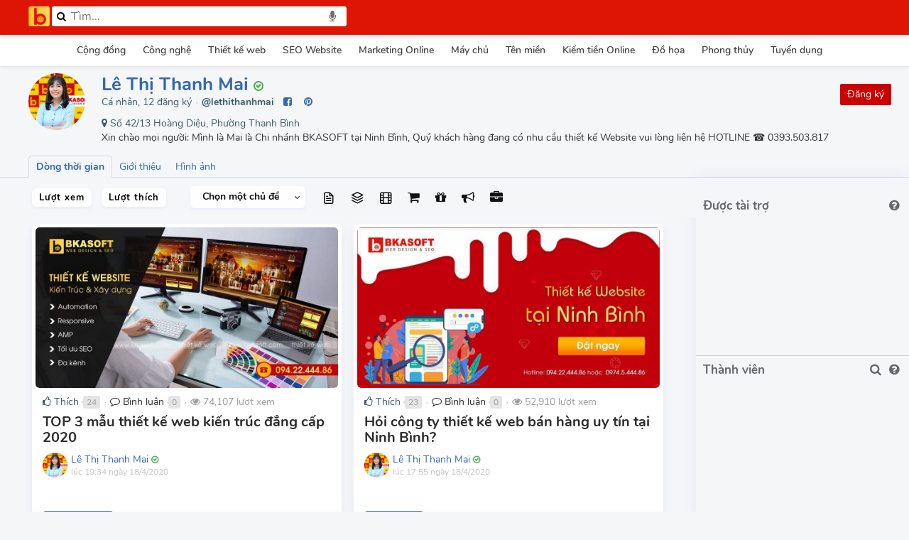

--- FILE ---
content_type: text/html; charset=UTF-8
request_url: https://bkasoft.com/@lethithanhmai
body_size: 35703
content:
<!DOCTYPE html><!--[if IE 7]><html class="ie ie7" lang="vi" id="arve"><![endif]--><!--[if IE 8]><html class="ie ie8" lang="vi" id="arve"><![endif]--><!--[if !(IE 7) | !(IE 8) ]><!--><html lang="vi" id="arve"><!--<![endif]--><head><style type="text/css">img.wp-smiley,img.emoji{display: inline !important;border: none !important;box-shadow: none !important;height: 1em !important;width: 1em !important;margin: 0 .07em !important;vertical-align: -0.1em !important;background: none !important;padding: 0 !important;}</style> <meta http-equiv="Content-Type" content="text/html; charset=utf-8" /><meta name="viewport" content="width=device-width, initial-scale=1, maximum-scale=1" /><meta http-equiv="content-language" content="vi" /><link rel="icon" href="https://bkasoft.com/favicon.ico" type="image/x-icon" /><link rel="shortcut icon" href="https://bkasoft.com/favicon.ico" type="image/x-icon" /><meta name="generator" content="BKASOFT" /><meta name="geo.placename" content="Ha Noi, Viet Nam"/><meta name="geo.region" content="VN-HN"/><meta name="geo.position" content="21.0260386,105.7963268"/><meta name="ICBM" content="21.0260386,105.7963268"/><link rel="apple-touch-icon" sizes="57x57" href="https://bkasoft.com/icon/apple-icon-57x57.png"/><link rel="apple-touch-icon" sizes="60x60" href="https://bkasoft.com/icon/apple-icon-60x60.png"/><link rel="apple-touch-icon" sizes="72x72" href="https://bkasoft.com/icon/apple-icon-72x72.png"/><link rel="apple-touch-icon" sizes="76x76" href="https://bkasoft.com/icon/apple-icon-76x76.png"/><link rel="apple-touch-icon" sizes="114x114" href="https://bkasoft.com/icon/apple-icon-114x114.png"/><link rel="apple-touch-icon" sizes="120x120" href="https://bkasoft.com/icon/apple-icon-120x120.png"/><link rel="apple-touch-icon" sizes="144x144" href="https://bkasoft.com/icon/apple-icon-144x144.png"/><link rel="apple-touch-icon" sizes="152x152" href="https://bkasoft.com/icon/apple-icon-152x152.png"/><link rel="apple-touch-icon" sizes="180x180" href="https://bkasoft.com/icon/apple-icon-180x180.png"/><link rel="icon" type="image/png" sizes="192x192" href="https://bkasoft.com/icon/android-icon-192x192.png"/><link rel="icon" type="image/png" sizes="32x32" href="https://bkasoft.com/icon/favicon-32x32.png"/><link rel="icon" type="image/png" sizes="96x96" href="https://bkasoft.com/icon/favicon-96x96.png"/><link rel="icon" type="image/png" sizes="16x16" href="https://bkasoft.com/icon/favicon-16x16.png"/><link rel="manifest" href="https://bkasoft.com/manifest.json"/><meta name="msapplication-TileColor" content="#ffffff"/><meta name="msapplication-TileImage" content="https://bkasoft.com/icon/ms-icon-144x144.png"/><meta name="theme-color" content="#ffffff"/> <!-- BEGIN SEO Content Automation --> <title>Lê Thị Thanh Mai @lethithanhmai | BKASOFT</title> <meta name="description" content="Xin chào mọi người: Mình là Mai là Chi nhánh BKASOFT tại Ninh Bình, Quý khách hàng đang có nhu cầu thiết kế Website... @lethithanhmai"/> <meta name="keywords" content="lethithanhmai,Lê Thị Thanh Mai,profile Lê Thị Thanh Mai,fanpage Lê Thị Thanh Mai,hồ sơ Lê Thị Thanh Mai,trang Lê Thị Thanh Mai"/> <link rel="image_src" type="image/jpeg" href="https://bkasoft.com/b/3466/p/1587213271.jpg" /> <meta name="robots" content="follow, index, max-snippet:-1, max-video-preview:-1, max-image-preview:large"/> <link rel="canonical" href="https://bkasoft.com/@lethithanhmai" /> <link rel="next" href="https://bkasoft.com/@lethithanhmai/2/"/> <meta property="og:locale" content="vi_VN" /> <meta property="og:type" content="website" /> <meta property="og:title" content="Lê Thị Thanh Mai @lethithanhmai | BKASOFT" /> <meta property="og:description" content="Xin chào mọi người: Mình là Mai là Chi nhánh BKASOFT tại Ninh Bình, Quý khách hàng đang có nhu cầu thiết kế Website... @lethithanhmai" /> <meta property="og:url" content="https://bkasoft.com/@lethithanhmai" /> <meta property="og:site_name" content="Lê Thị Thanh Mai @lethithanhmai | BKASOFT" /> <meta property="og:updated_time" content="2023-12-03T17:20:44+00:00" /> <meta property="og:image" content="http://bkasoft.com/b/3466/p/1587213271.jpg" /> <meta property="og:image:secure_url" content="https://bkasoft.com/b/3466/p/1587213271.jpg" /> <meta property="og:image:type" content="image/jpeg"/><meta property="og:image:width" content="1000" /><meta property="og:image:height" content="530" /> <meta property="og:image:alt" content="BKASOFT" /> <meta property="article:published_time" content="2020-03-28T21:23:00+00:00" /> <meta property="article:modified_time" content="2023-12-03T17:20:44+00:00" /> <meta name="twitter:card" content="summary_large_image" /> <meta name="twitter:title" content="Lê Thị Thanh Mai @lethithanhmai | BKASOFT" /> <meta name="twitter:description" content="Xin chào mọi người: Mình là Mai là Chi nhánh BKASOFT tại Ninh Bình, Quý khách hàng đang có nhu cầu thiết kế Website... @lethithanhmai" /> <meta name="twitter:site" content="@bkasoftcom" /> <meta name="twitter:creator" content="@bkasoftcom" /> <meta name="twitter:image" content="https://bkasoft.com/b/3466/p/1587213271.jpg" /> <script type=application/ld+json> { "@context": "http://schema.org", "@type": "BreadcrumbList", "itemListElement": [{ "@type": "ListItem", "position": 1, "item": { "@id": "https://bkasoft.com", "name": "Trang chủ" } }, { "@type": "ListItem", "position": 2, "item": { "@id": "https://bkasoft.com/@lethithanhmai", "name": "Lê Thị Thanh Mai" } }] }</script><script type="application/ld+json">{ "@context": "https://schema.org", "@graph": [{ "@context": "https://schema.org", "@type": "SiteNavigationElement", "id": "site-navigation", "name": "Thiết kế web", "url": "https://bkasoft.com/thiet-ke-website.html" }, { "@context": "https://schema.org", "@type": "SiteNavigationElement", "id": "site-navigation", "name": "Dịch vụ SEO", "url": "https://bkasoft.com/dich-vu-seo.html" }, { "@context": "https://schema.org", "@type": "SiteNavigationElement", "id": "site-navigation", "name": "Tên miền", "url": "https://bkasoft.com/ten-mien.html" }, { "@context": "https://schema.org", "@type": "SiteNavigationElement", "id": "site-navigation", "name": "Hosting", "url": "https://bkasoft.com/hosting.html" }, { "@context": "https://schema.org", "@type": "SiteNavigationElement", "id": "site-navigation", "name": "Máy chủ", "url": "https://bkasoft.com/server.html" }, { "@context": "https://schema.org", "@type": "SiteNavigationElement", "id": "site-navigation", "name": "Diễn đàn", "url": "https://bkasoft.com/diendan/" }]}</script><script type="application/ld+json"> { "@context": "https:\/\/schema.org", "@graph": [{ "@type": "Organization", "@id": "https:\/\/bkasoft.com\/#organization", "name": "BKASOFT", "url": "https:\/\/bkasoft.com\/", "sameAs": ["https://bkasoft.com/","https://www.facebook.com/bkasoft/","https://www.pinterest.com/bkasoftvietnam/","https://twitter.com/BkasoftVietNam","https://vi.gravatar.com/bkasoftofficial","https://www.tiktok.com/@bkasoft"], "logo": { "@type": "ImageObject", "@id": "https:\/\/bkasoft.com\/#logo", "inLanguage": "vi", "url": "https:\/\/bkasoft.com\/logo.png", "contentUrl": "https:\/\/bkasoft.com\/logo.png", "width": 1000, "height": 235, "caption": "BKASOFT" }, "image": { "@id": "https:\/\/bkasoft.com\/#logo" } }, { "@type": "WebSite", "@id": "https:\/\/bkasoft.com\/#website", "url": "https:\/\/bkasoft.com\/", "name": "BKASOFT", "description": "C\u00f4ng ty 12 n\u0103m chuy\u00ean d\u1ecbch v\u1ee5 thi\u1ebft k\u1ebf website, \u0111\u00e0o t\u1ea1o SEO, D\u1ecbch v\u1ee5 SEO, Hosting, M\u00e1y ch\u1ee7, T\u00ean mi\u1ec1n t\u1ea1i H\u00e0 N\u1ed9i. Hotline \u260e 0974544486", "publisher": { "@id": "https://bkasoft.com/#organization" }, "potentialAction": [{ "@type": "SearchAction", "target": { "@type": "EntryPoint", "urlTemplate": "https:\/\/bkasoft.com\/tag\/?s={search_term_string}" }, "query-input": "required name=search_term_string" }], "inLanguage": "vi" }, { "@type": "ProfilePage", "dateCreated": "2020-03-28T21:23:00+00:00", "dateModified": "2023-12-03T17:20:44+00:00", "mainEntity": { "@type": "Person", "name": "L\u00ea Th\u1ecb Thanh Mai", "alternateName": "L\u00ea Th\u1ecb Thanh Mai", "identifier": "lethithanhmai", "interactionStatistic": [{ "@type": "InteractionCounter", "interactionType": "https://schema.org/FollowAction", "userInteractionCount": 12 },{ "@type": "InteractionCounter", "interactionType": "https://schema.org/LikeAction", "userInteractionCount": 216 }], "agentInteractionStatistic": { "@type": "InteractionCounter", "interactionType": "https://schema.org/WriteAction", "userInteractionCount": 14 }, "description": "Xin ch\u00e0o m\u1ecdi ng\u01b0\u1eddi: M\u00ecnh l\u00e0 Mai l\u00e0 Chi nh\u00e1nh BKASOFT t\u1ea1i Ninh B\u00ecnh, Qu\u00fd kh\u00e1ch h\u00e0ng \u0111ang c\u00f3 nhu c\u1ea7u thi\u1ebft k\u1ebf Website... @lethithanhmai", "image": "https:\/\/bkasoft.com\/b\/3466\/avatar.jpg", "sameAs": [] } }, { "@type": "BreadcrumbList", "@id": "https:\/\/bkasoft.com\/@lethithanhmai#breadcrumb", "itemListElement": [{ "@type": "ListItem", "position": 1, "name": "Trang ch\u1ee7", "item": "https:\/\/bkasoft.com\/" }, { "@type": "ListItem", "position": 2, "name": "L\u00ea Th\u1ecb Thanh Mai", "item": "https:\/\/bkasoft.com\/@lethithanhmai" }] }] }</script> <!-- BEGIN SEO Content Automation --> <script> var bka_forum_name = "BKASOFT", bka_forum_time = "1769909317",bka_device=0; </script> <link rel="stylesheet" id="wp-block-library-css" href="https://bkasoft.com/wp-includes/css/dist/block-library/style.min.css" type="text/css" media="all" /><link rel="stylesheet" id="google-font-roboto" href="https://bkasoft.com/bk-includes/css/roboto/css.min.css" type="text/css" media="all" /><link rel="stylesheet" id="userpro_skin_min-css" href="https://bkasoft.com/wp-content/plugins/userpro/skins/elegant/style.min.css" type="text/css" media="all" /><link rel="stylesheet" id="up_fontawesome-css" href="https://bkasoft.com/wp-content/plugins/userpro/css/up-fontawesome.min.css" type="text/css" media="all" /> <link rel="stylesheet" id="google-font-nunito" href="https://bkasoft.com/bk-includes/css/nunito/css.css" type="text/css" media="all" /><link rel="stylesheet" id="magnific-popup-css" href="https://bkasoft.com/wp-content/themes/bkasoft/assets/css/magnific-popup.css" type="text/css" media="all" /> <link rel="stylesheet" id="main-less-nova-css" href="https://bkasoft.com/wp-content/uploads/wp-less-cache/main-less-nova.css?ver=1559103374" type="text/css" media="all" /><link rel="stylesheet" id="style-css" href="https://bkasoft.com/wp-content/themes/bkasoft/style.css" type="text/css" media="all" /><!--[if lt IE 9]><link rel="stylesheet" id="vc_lte_ie9-css" href="https://bkasoft.com/wp-content/plugins/js_composer/assets/css/vc_lte_ie9.min.css" type="text/css" media="screen" /><![endif]--><link rel="stylesheet" id="userpro_msg-css" href="https://bkasoft.com/wp-content/plugins/userpro-messaging/css/userpro-msg.css" type="text/css" media="all" /><link rel="stylesheet" id="userpro_mcsroll-css" href="https://bkasoft.com/wp-content/plugins/userpro-messaging/css/jquery.mCustomScrollbar.css" type="text/css" media="all" /> <script src="https://bkasoft.com/wp-includes/js/jquery/jquery.js"></script><script type="text/javascript" src="https://bkasoft.com/bk-includes/js/cookie.min.js" async defer></script><script> if (!window.jQuery) { document.write('<scr' + 'ipt type="text/javascript" src="https://ajax.googleapis.com/ajax/libs/jquery/1.11.0/jquery.min.js"></scr' + 'ipt>'); }</script><script type="text/javascript" src="https://bkasoft.com/wp-includes/js/jquery/jquery-migrate.min.js"></script><script type="text/javascript" src="https://bkasoft.com/wp-content/plugins/userpro-messaging/scripts/userpro-msg.js"></script><script type="text/javascript" src="https://bkasoft.com/wp-content/plugins/userpro-messaging/scripts/jquery.textareaAutoResize.js" ></script><script type="text/javascript" src="https://bkasoft.com/wp-content/plugins/userpro-messaging/scripts/jquery.mousewheel.min.js"></script><script type="text/javascript" src="https://bkasoft.com/wp-content/plugins/userpro-messaging/scripts/jquery.mCustomScrollbar.min.js"></script><script type="text/javascript" src="https://bkasoft.com/wp-content/plugins/userpro/addons/social/scripts/userpro-social.min.js"></script><script type="text/javascript" src="https://bkasoft.com/wp-content/plugins/userpro/scripts/userpro.encrypt.js"></script><script type="text/javascript">var translated_text_for_alert="This message will be sent immediately to ALL registered users. Are you sure you want to send this ?";</script><script type="text/javascript"> var userpro_ajax_url = "https://bkasoft.com/bka-social.php?v=1"; var dateformat = "dd-mm-yy";</script><script type="text/javascript">var ajaxurl = "https://bkasoft.com/bka-social.php?v=2"</script><noscript><style type="text/css"> .wpb_animate_when_almost_visible { opacity: 1; }</style></noscript> <!--[if lt IE 9]> <script src="https://bkasoft.com/wp-content/themes/bkasoft/js/html5shiv.min.js"></script> <script type="text/javascript" src="https://bkasoft.com/wp-content/themes/bkasoft/js/respond.min.js"></script><![endif]--> <style>.bka-disable:before{ content: ""; padding: 10px 0px; width: 100%; height: 100%; text-align: center; top: 0px; left: 0px; z-index: 10; position: absolute; background: -webkit-gradient(linear, left top, right top, from(#f6f7f9), color-stop(20%, #e9ebee), color-stop(40%, #f6f7f9), to(#f6f7f9)); background: -webkit-linear-gradient(left, #f6f7f9 0%, #e9ebee 20%, #f6f7f9 40%, #f6f7f9 100%); background: -o-linear-gradient(left, #f6f7f9 0%, #e9ebee 20%, #f6f7f9 40%, #f6f7f9 100%); background: linear-gradient(to right, #f6f7f9 0%, #e9ebee 20%, #f6f7f9 40%, #f6f7f9 100%); background-size: 800px 104px; -webkit-animation: loading 1s linear infinite forwards; animation: loading 1s linear infinite forwards; opacity: 0.8;}@-webkit-keyframes loading{ 0% { background-position-x: -800px; }}@keyframes loading{ 0% { background-position-x: -800px; }} .sidebar-main-toggler{display:none !important; width: 1px; height: 1px; overflow: hidden; background: transparent; padding: 0px;}.icon-love:before{background-position: 0px -22px !important;}.icon-haha:before{background-position: 0px -45px !important;}.icon-wow:before{background-position: 0px -67px !important;}.icon-sad:before{background-position: 0px -90px !important;}.icon-angry:before{background-position: 0px -112px !important;}.bka-chat-btn { position: fixed; bottom: 60px; right: 0px; z-index: 998;}.btn-chat-animal { background-color: transparent; width: 40px; height: 40px; line-height: 40px; top: 25px; left: 25px; position: absolute; border-radius: 50%; overflow: hidden; display: flex; justify-content: center;}.link-chat-open { position: relative; width: 100%; text-align: center;}svg.icon-chat-start { fill: #ffffff; width: 37px; height: 37px; margin-top: 1px;}.icon-chat-over { fill: #034eaf; width: 18px; height: 12px; margin-top: 5px; margin-left: 2px; position: absolute; top: 7px; left: 10px; z-index: 1; display: none;}.bka-chat-btn .phone-vr { position: relative; visibility: visible; background-color: transparent; width: 90px; height: 90px; cursor: pointer; z-index: 11; -webkit-backface-visibility: hidden; -webkit-transform: translateZ(0); transition: visibility .5s; left: 0; bottom: 0; display: block;}.bka-chat-btn .phone-vr-circle-fill { box-shadow: 0 0 0 0 #2196F3; background-color: rgba(33, 150, 243, .7);}.phone-vr-circle-fill { width: 65px; height: 65px; top: 12px; left: 12px; position: absolute; box-shadow: 0 0 0 0 #c31d1d; background-color: rgba(230, 8, 8, .7); border-radius: 50%; border: 2px solid transparent; -webkit-animation: phone-vr-circle-fill 2.3s infinite ease-in-out; animation: phone-vr-circle-fill 2.3s infinite ease-in-out; transition: all .5s; -webkit-transform-origin: 50% 50%; -ms-transform-origin: 50% 50%; transform-origin: 50% 50%; -webkit-animuiion: zoom 1.3s infinite; animation: zoom 1.3s infinite;} @-webkit-keyframes zoom { 0% { transform: scale(.9) } 70% { transform: scale(1); box-shadow: 0 0 0 15px transparent } 100% { transform: scale(.9); box-shadow: 0 0 0 0 transparent }} @keyframes zoom { 0% { transform: scale(.9) } 70% { transform: scale(1); box-shadow: 0 0 0 15px transparent } 100% { transform: scale(.9); box-shadow: 0 0 0 0 transparent }}.copy-this{cursor: pointer;}.copy-this:hover{color:green}#alerts { width: 400px; bottom: 0px; left: 20px; position: fixed; z-index: 999999; list-style: none;} .alert { float: left; width: auto; clear: right;min-width:230px; margin-bottom: 8px; display:block; position:relative; border-left:4px solid; right:-50px; opacity:0; line-height:1; padding: 0; transition: right 400ms, opacity 400ms, line-height 300ms 100ms, padding 300ms 100ms; display: table;}.alert:hover { cursor: pointer; box-shadow: 0 0 6px rgba(0, 0, 0, 0.3);} .open { right:0; opacity:1; line-height: 2; padding: 10px 15px; transition: line-height 200ms, padding 200ms, right 350ms 200ms, opacity 350ms 200ms;} .alert-title { font-weight: bold;} .alert-block { width: 80%; width: -webkit-calc(100% - 60px); width: calc(100% - 60px); text-align: left; em, small { font-size: .75em; opacity: .75; }} .alert i:nth-child(1){ font-size: 2em; width: 1.5em; max-height: 48px; top: 50%; margin-top: -12px; display: table-cell; vertical-align: middle; color: yellow;} .alert-success { color: #fff; border-color: #539753; background-color: #8fbf2f;} .alert-error { color: #fff; border-color: #7f0709; background-color: #bf074b;} .alert-info { color: #393939; border-color: #acc4d1; background-color: #e8f1f6;}.alert-info i,.alert-info .alert-title{display: none !important;}.alert-info a{color:#337ab7 !important}.alert-info .alert-block{width:100%}.alert-info .alert-block .alert-message { padding-right: 30px; }.alert-info:after { position: absolute; content: "\f00d"; right: 16px; top: 14px; display: inline-block; font: normal normal normal 14px/1 FontAwesome; font-size: inherit; text-rendering: auto; -webkit-font-smoothing: antialiased; -moz-osx-font-smoothing: grayscale;} .alert-warning { color: #fff; border-color: #dd6137; background-color: #f7931d;} .alert-message a{color: #fff;}.alert-message i{display: none !important;} span.alert-close { position: absolute; right: 10px; top: 10px;}.bka-avatar-photo a img { display: inline-block; width: 100%; height: 100%;}.index-isotope.v3 article.pluto-post-box .post-title { margin-top: 5px;}.index-isotope.v3 article.pluto-post-box .post-title a { line-height: 25px;}span.entry-mod1,span.entry-mod-rp{ background-color: #FFC107; padding: 0px 2px;font-size: 10px; border-radius: 3px;color: #333 !important;}span.entry-mod-rp{margin-left:5px}.bka-u-c-m span{display:none}a.alink{color: #004db1 !important;}a.alink:hover{text-decoration: underline !important;}.menu-block .os_menu .sub-menu{margin-top: 0px;}.b-icon{background-image: url(https://bkasoft.com/bk-theme/icon.png?v=2)}.page .figure-link:hover img, .single .figure-link:hover img, .index-isotope .figure-link:hover img, .index-fullwidth .figure-link:hover img,.index-isotope.v3 article.pluto-post-box:hover,.featured-carousel-post:hover .carousel-post-media{transform: none;}.index-isotope.v3 article.pluto-post-box .post-media-body{padding: 5px;}.index-isotope.v3 article.pluto-post-box,.page .figure-link .figure-shade, .single .figure-link .figure-shade, .index-isotope .figure-link .figure-shade, .index-fullwidth .figure-link .figure-shade,.index-isotope.v3 article.pluto-post-box .post-body .figure-link figure img,.index-isotope.v3 article.pluto-post-box .post-body .figure-link figure,.index-isotope.v3 article.pluto-post-box .post-body .figure-link{border-radius: 5px;} /* Begin HEADER */#m-alert-5 .bka-list-alert { height: auto;}.bka-title-alert { padding: 7px 10px; background-color: #e0e0e0; position: relative; border-radius: 10px 10px 0px 0px; color: #795548; font-size: 16px;}.bka-title-alert .ar-top { position: absolute; right: 35px; margin-top: -15px; color: #e0e0e0; font-size: 20px;}.bka-list-alerts li:nth-child(odd) { background-color: #fcfcf3;}.bka-list-alerts li { margin: -10px -10px 10px; padding: 5px 10px;text-align: left;}.menu-position-left .main-content-w { padding-top: 60px;}div.r-5-m-box { float: left; width: calc(50% - 2px); padding: 6px 10px; background-color: rgb(191 191 191 / 37%); margin: 0px 2px 2px 0px;}div.r-5-m-box:hover{ background-color: rgba(0,0,0,0.05);}.s-sub-friend { position: absolute; right: 5px; top: 11px;}.s-sub-friend button { padding: 2px 8px;} .menu-toggler-w .navLink { padding-left: 5px; position: relative; float: left; display: inline-block; padding-right: 8px;} .menu-toggler-w .navLink:hover .nrw { top: -7px; transition: all 0.3s ease;}.nrw { background-color: #ffeb00; color: #9e0000; font-size: 10px; padding: 1px 2px 0px; border-radius: 2px; position: absolute; right: -4px; top: -3px;}.bk-help { background-repeat: no-repeat; background-size: 30px 1476px; background-position: 0 -1276px; opacity: 0.9; height: 24px; width: 24px; display: inline-block;}.navLink:hover .bk-help, a.active .bk-help { background-position: 0 -1276px; opacity: 1;}.bk-arrow { background-repeat: no-repeat; background-size: 30px 1368px; background-position: 0 -1284px; opacity: 0.9; height: 16px; width: 24px; display: inline-block;}.navLink:hover .bk-arrow, a.active .bk-arrow { background-position: 0 -1284px; opacity: 1;} .bk-friends { background-repeat: no-repeat; background-size: 28px 1474px; background-position: 0 -512px; background-clip: content-box; background-origin: content-box; opacity: .9; height: 24px; width: 24px; display: inline-block;}.navLink:hover .bk-friends, a.active .bk-friends { background-position: 0 -512px; opacity: 1;}.bk-messages { background-repeat: no-repeat; background-size: 28px 1474px; background-position: 0 -772px; opacity: 0.9; height: 24px; width: 24px; display: inline-block;}.navLink:hover .bk-messages, a.active .bk-messages { background-position: 0 -772px; opacity: 1;}.bk-notifications { background-repeat: no-repeat; background-size: 28px 1474px; background-position: 0 -824px; opacity: 0.9; height: 24px; width: 24px; display: inline-block;}.navLink:hover .bk-notifications, a.active .bk-notifications { background-position: 0 -824px; opacity: 1;}.menu-toggler-w { display: inline-block; background-color: #de1504; padding: 0px; text-align: unset; align-items: unset;height: 49px; justify-content: unset;} .f-av-menu { float: left; border-radius: 100%; width: 24px; margin-right: 6px; margin-top: -2px; display: inline;}.menu-top-main { margin: 0px; padding: 0px 40px;}a.u-menu-logo { float: left; margin-left: 0px; margin-top: 0px; padding: 0px; border-radius: 3px; color: #fff; margin-right: 3px; height: 28px; line-height: 28px; position: relative; display: flex; flex-direction: row; text-indent: -10000px; overflow: hidden; width: 30px; background-size: cover; background-repeat: no-repeat; background-color: transparent; background-position: 0px -1px;}input.f-menu-search { float: left; border-radius: 3px; border: none; padding: 5px 10px 5px 27px; margin-top: 0px; height: 28px; line-height: 20px; width: calc(100% - 35px); font-size: 16px; outline: none;}form.bka-menu-search { width: 90%; max-width: 450px;display: inline-block;}.menu-mobile-toggler{display:none}form.bka-menu-search>.menu-search-main { display: inline-block; width: 100%;margin-top: 9px; position: relative;}form.bka-menu-search>.menu-search-main>button { width: 25px; border-radius: 0px 3px 3px 0px; border: none; padding: 4px 7px; margin-top: 0px; height: 28px; line-height: 21px; background-color: transparent; color: #000; position: absolute; left: 33px; -webkit-transition: all 240ms ease-in-out; -moz-transition: all 240ms ease-in-out; -ms-transition: all 240ms ease-in-out; -o-transition: all 240ms ease-in-out; transition: all 240ms ease-in-out;}.bka-menu-right { float: right; list-style: none; margin-top: 10px;}.bka-menu-right li.f-m-forums{ float: left; white-space: nowrap; word-wrap: normal;}.bka-menu-right li.f-m-forums .u-av-thumb { margin-top: 2px; display: inline-block; border-radius: 100%; width: 23px; height: 22px;}.bka-list-alerts>.account-quick-info>div { display: inline-block; width: 100%; float: left;}a.u-menu-l, a.u-menu-r { float: left; margin-top: 0px; padding: 5px 7px; border-radius: 3px; color: #fff; margin-left: 7px; height: 27px; line-height: 18px; position: relative; display: inline-block; flex-direction: row; -webkit-transition: all 240ms ease-in-out; -moz-transition: all 240ms ease-in-out; -ms-transition: all 240ms ease-in-out; -o-transition: all 240ms ease-in-out; transition: all 240ms ease-in-out;}.bka-m-avatar .accountUsername, .acc-home { float: left; font-size: 15px; color: #fff;}.bka-menu-right li.f-m-forums a i { margin-top: 2px; font-size: 15px; margin-right: 5px;}a.u-menu-l:after { content: ""; width: 1px; height: 20px; position: absolute; background-color: #d01606; right: -4px;}a.u-menu-l:hover, a.u-menu-l.selected, a.u-menu-r:hover, a.u-menu-r.selected { color: #fff; text-decoration: none; background-color: #b70e00;}div.bka-list-alert{ position: absolute; width: 330px; display:none; height: 400px;top: 100%; background-color: #fff; z-index: 9999; right: -26px; border-radius: 10px; box-shadow: 0px 35px 35px rgba(0,0,0,.53); transition: all 0.3s ease;} .bka-menu-footer {display: none; position: fixed; bottom: 0px; width: 100%; padding: 0px; z-index: 9999; background-color: #575757cc;}.menu-toggler-w .navLink .menu-toggler-label { display: none;}@media only screen and (max-width: 960px){.menu-top-main {padding: 0px 10px; width: 100%;}}@media only screen and (max-width: 768px){.menu-position-left.side-menu-active .menu-block, .menu-position-right.side-menu-active .menu-block { width: 100%; z-index: 19999; position: fixed; height: calc(100% - 96px); top:50px;} #bka-account-footer li.f-m-forums{ float: left; width: 33.3%;list-style: none;}#bka-account-footer li.f-m-forums .navLink { position: relative;}#bka-account-footer li.f-m-forums .navLink .nrw { right: 15px; top: 1px;}#bka-account-footer li.f-m-forums .p-ico { display: inline-block;position: relative; text-align: center;width: 100%;}#bka-account-footer li.f-m-forums .p-ico i { margin: 4px auto -4px; display: block;}#bka-account-footer li.f-m-forums .p-ico span { color: #fff; font-size: 12px;}#bka-account-footer li.f-m-forums .bka-list-alert { bottom: 48px; top: unset;}#bka-account-footer li.f-m-forums:hover .bka-list-alert{display: block;box-shadow: 0px 35px 35px 35px rgba(0,0,0,.53);}#bka-account-footer li.f-m-forums .bka-list-alert .ar-top { display: none;} #bka-account-footer { display: inline-block; float: left; width: 100%; padding: 0px; margin: 0px;} .bka-menu-footer {display: block}.menu-left-toggler { float: left; font-size: 16px; width: 100%; text-align: center;}.menu-left-toggler a { display: inline-block; padding: 2px 10px; color: #fff; width: 100%; text-align: center; font-size: 20px;text-decoration: none !important;}.menu-left-toggler a i { opacity: 0.9;}.menu-left-toggler a:hover i { opacity: 1;}.menu-left-toggler a span { clear: both; display: block; font-size: 13px; margin-top: -5px;}.menu-left-toggler a:hover,.menu-left-toggler a:focus{color:#FFEB3B} .acc-top .acc-home { display: none; } .menu-top-main {padding: 0px 10px;} form.bka-menu-search { width: 55%; display: inline-block; } .bka-menu-right {padding: 0px; }a.u-menu-l, a.u-menu-r{padding:5px;} .menu-position-left .main-content-w { padding-top: 0px; }.f-av-menu{margin-left: 4px;} .menu-position-left .menu-block, .menu-position-right .menu-block{padding-top:0px} .bka-title-alert{border-radius: 5px 5px 0px 0px;} .bka-title-alert .ar-top-2 { right: 46px; } .bka-title-alert .ar-top-3 { right: 86px; } .bka-title-alert .ar-top-5 { right: 10px; }div.bka-list-alert { position: fixed; width: calc(100% - 20px); height: 344px; top: 39px; background-color: #fff; right: 13px; border-radius: 5px;}} /* BEGIN BETA */.menu-block .logo a { position: relative;}.menu-block .logo a:before { content: "beta";display:none; font-size: 13px; padding: 3px 5px; background: #FFC107; position: absolute; right: 25px; top: 50px; height: 18px; line-height: 14px; border-radius: 3px;}.menu-toggler-w .logo:before { content: "beta"; font-size: 9px; padding: 3px 3px; background: #FFC107; position: absolute; right: 0px; top: 0px; height: 14px; line-height: 7px; border-radius: 3px; font-family: arial;} a.u-menu-l:before, a.u-menu-r:before, .bka-av-text:before ,.bka-avatar-photo a:before,a.bka-av-profile:before{ content: ""; z-index: 1; position: absolute; left: 0px; top: 0px; width: 100%; height: 100%;}.main-footer { padding: 30px 0px;}.main-footer .menu li a { font-size: 14px; font-family: Nunito; font-weight: normal;}.main-footer .menu li { display: inline-block !important; padding-right: 10px;}.main-footer .menu { display: inline-block; width: 100%;}.alert-ads { padding: 0px 3px; background-color: #FFC107; border-radius: 3px;}a.phone-call {display: inline-block; color: #fff; padding: 1px 8px; border-radius: 20px; background: rgb(4,126,7); background: linear-gradient(0deg, rgba(4,126,7,1) 0%, rgba(14,205,19,1) 100%);}a.phone-call:hover, a.phone-call:focus { text-decoration: none; color: #FFEB3B;}.line20{line-height:20px}.line18{line-height:18px}.line16{line-height:16px}.line14{line-height:14px}.menu-block form.search-form { position: relative; margin-bottom: 16px; margin-left: 0px; margin-right: 0px;}#bka-dialog-main{display:none;}.menu-toggler-w .logo { display: inline-block; margin-left: auto; margin-right: auto; width: 150px; position: relative; overflow: hidden; height: 35px;}.menu-toggler-w .logo img { height: 129px; width: auto; display: inline-block; vertical-align: middle; position: absolute; margin-top: -91px; left: 10px;}.pdb10{padding-bottom:10px;}.pdb5{padding-bottom:5px;}.inblock{display: inline-block;} .w100f{width:100%} .r10{margin-right:10px}.r5{margin-right:5px} .pd5{padding:5px}.pd15{padding:15px}.bg-white{background-color:#fff !important}.textc{text-align:center} .pd10{padding:10px}.fl{float:left}.fr{float:right}.hide{display:none} .rel{position: relative;}.top10{margin-top:10px !important}.top5{margin-top:5px}.color-green,.color_green{color:green !important}.color_gray{color:gray}.color_blue{color:#1da1f2}.color-red,.color_red{color:red !important} .color-black,.color_black{color:#000 !important} .color-333,.color_333{color: #333 !important} .clear{clear:both} .color-y{color:#FF9800 !important}.pdr15{padding-right: 15px;}.pdr10{padding-right: 10px;}.pdr5{padding-right: 5px;}.top15{margin-top:15px}.top20{margin-top:20px}.top25{margin-top:25px}.color-trust{color: #4CAF50 !important;}.pdl5{padding-left:5px}.pdl10{padding-left:10px}.pdl15{padding-left:15px}.pdt5{padding-top:5px !important}.pdt10{padding-top:10px !important}.pdt15{padding-top:15px !important}.font12{font-size:12px !important} .font13{font-size:13px !important}.font14{font-size:14px !important}.font15{font-size:15px !important}.font16{font-size:16px !important}.font17{font-size:17px !important}.font18{font-size:18px !important}.font19{font-size:19px !important}.font20{font-size:20px !important}.font22{font-size:22px !important}.font24{font-size:24px !important}.font30{font-size:30px !important}.h300{min-height:300px;} .op-sel { padding: 6px 10px;}.op-msel { padding: 6px 10px; min-height: 180px;}.pcursor{cursor: pointer;}.zclick{position: relative;}.zclick:active{ -webkit-transform: scale(.9); -ms-transform: scale(.9); transform: scale(.9)}.mr0 { margin: 0px !important;}.color-gray { color: #bfbfbf !important;}.bg-avatar { background-color: #607D8B;}.index-filter-bar .index-filter-categories-select .index-filter-options .index-filter-option { white-space: nowrap; overflow: hidden; text-overflow: ellipsis;}.txtr { text-align: right;}.bold{font-weight:bold}.color-blue { color: #235ebb !important;}.bka-avatar-comment a { display: inline-block; width: 32px; height: 32px; border-radius: 100%; overflow: hidden;float: left;}.bka-avatar-none { display: inline-block; width: 25px; height: 25px; border-radius: 5px; overflow: hidden; float: left; color: #fff !important; text-decoration: none !important; text-align: center; line-height: 40px; font-size: 22px; text-transform: uppercase; background-color: #607D8B;}.bka-av-name { display: inline-block; float: left;}.bka-faq-sum p { line-height: 20px;clear: both; margin-top: 0px;margin-bottom: 0px;}.bka-av-cm { display: inline-block; float: left; margin: 0px 5px 0px 0px;}.btn-sub { background-color: #cc0000; border: none; padding: 5px 10px; color: #fff; border-radius: 2px;}.btn-subed{ background-color: #d7d7d7; border: none; padding: 5px 10px; color: #434343; border-radius: 2px;}.os_social a ,.os-social a { border-radius: 5px; width: 23px; height: 23px; line-height: 25px; text-align: center; display: inline-block; color: #fff; font-size: 14px; margin: 5px;}a.os_social_facebook_share,a.os_social_linkedin_share,a.os_social_tumblr_share{ background-color: #3468ad;}a.os_social_twitter_share { background-color: #03A9F4;}a.os_social_pinterest_share{ background-color: #e42b1e;}a.os_social_email_share { background-color: #03A9F4;}a.os_social_vin_share { background-color: #e42b1e;font-weight:bold}.os_social a:hover,.os-social a:hover{text-decoration: none;color:yellow}.os-social a i{font-size:14px} .bka-post-list { font-size: 14px; list-style: none; padding: 0px; } .bka-post-list a{cursor: pointer; color: #2c2d2f;} .dot{font-size: 4px; vertical-align: middle; margin: 2px; color: #babbb8;}.bka-post-list a:hover { text-decoration: none; color: #4a90e2;}.bka-post-list span{color: #9c9c9c;}.bka-count { background-color: #e4e4e4; padding: 0px 5px; border-radius: 3px; font-size: 12px; display: inline-block; position: relative; height: 18px; line-height: 18px;margin-left: 2px;}.bka-count:before { border-top: 5px solid transparent; border-bottom: 5px solid transparent; border-right: 5px solid #e4e4e4; width: 5px; height: 5px; content: ""; display: block; position: absolute; top: 4px; left: -3px; } a.bg-av{background-color: #607D8B !important;}a.bka-av-profile { position: relative; border-radius: 100%; background-color: #fff; color: #fff !important; text-transform: uppercase; padding: 18px; font-size: 30px; line-height: 40px; width: 80px; height: 80px; vertical-align: middle; text-align: center; display: inline-block; overflow: hidden;}a.bka-av-profile:hover{background-color: #457287;text-decoration: none;}a.bka-av-profile img { position: absolute; width: calc(100% + 2px); left: -1px; top: -1px;}a.bka-av-profile img { max-width: calc(100% + 2px);}.avatar-w img { width: inherit; height: auto; border-radius: 50%;}.bka-loading:before{ content: ""; padding: 0px; width: 100%; height: 100%; text-align: center; top: 0px; left: 0px; z-index: 10; position: absolute; background: transparent url(/loading.svg) center center no-repeat; background-repeat: no-repeat; background-size: 100px 100px;}.bka-button-red { border: 0px; height: 36px; border-radius: 4px; -webkit-font-smoothing: antialiased; padding: 0px 18px; font-size: 15px; font-weight: bold; outline: none; box-shadow: none; cursor: pointer; margin-top: 10px; vertical-align: middle; text-align: center; background-color: rgb(230, 0, 35); color: rgb(255, 255, 255);}.menu-block {padding-top: 0px;}.menu-block .logo { margin: 20px 0px 30px;}.bka-account { position: relative; margin-bottom: 20px; border-radius: 5px; text-align: center; margin-top: 73px;}.bka-reg, .bka-login { padding: 3px 11px; color: #fff; border-radius: 3px;}.bka-login { background-color: #4CAF50;}.bka-reg { background-color: #009688;}.bka-reg:hover,.bka-login:hover,.bka-reg:focus,.bka-login:focus{ text-decoration: none; color: #fff; background-color: #FFC107;}.bka-u-left { display: inline-block; width: 100%; text-align: left; padding: 2px 5px; background-color: #fdfdfd; border: 1px solid #efefef; border-radius: 4px;}.bka-av-text { border-radius: 100%; background-color: #607D8B; color: #fff; text-transform: uppercase; float: left; width: 24px; line-height: 24px; text-align: center; height: 24px; overflow: hidden; position: relative; padding-top: 0px; margin-top: -1px;}.bka-av-text img { width: 100%; height: 100%; position: absolute; left: 0px; top: 0px;}.bka-u-sname { float: left; margin-left: 5px; font-size: 16px; white-space: nowrap; overflow: hidden; text-overflow: ellipsis; margin-top: 2px; width: 116px;}.bka-av-text:hover, .bka-u-sname:hover, .av-asc:hover{ text-decoration: none;}.bka-av-text:hover{color:#fff}.bka-u-left:hover { background-color: #fff;}.av-asc { float: right; margin-right: 8px; padding: 0px 2px; font-size: 17px; color: #6d6d6d;}.bka-u-left-sub { width: 100%; background: #fff; border-radius: 0px; z-index: 1;display:none; padding: 0px 0px; list-style: none; text-align: left; transition: height 500ms;overflow: hidden;height: 0px;}.bka-account:hover .bka-u-left-sub { height: auto;padding: 5px 0px;border-radius: 4px;}.bka-account:hover .bka-u-left-sub div { padding: 2px 10px; background-color: #fdfdfd;}.bka-account:hover .bka-u-left-sub div i { display: none;} .bka-account:hover .bka-u-left-sub div p{margin-bottom:0px}.bka-u-left-sub li { width: 100%; line-height: 20px; margin: 0px; padding: 5px 17px; display: inline-block;}.bka-u-left-sub a { color: #333;}.isadmin{ background-color: #FFC107 !important; color: #000 !important; font-size: 12px !important; padding: 2px 4px !important; border-radius: 4px !important;}.index-filter-bar .index-sort-w { padding: 15px 20px 15px 45px;}.bka-action-alert,.bka-comment-alert{ background-color: transparent; border: none; padding: 5px 10px; color: #757575; border-radius: 2px;display: inline-block; margin-right: 15px; font-size: 16px; position: relative;}.bka-comment-alert{margin-right: 5px;}.bka-comment-alert em, .bka-action-alert em{display:none;}.bka-comment-alert em.a1, .bka-action-alert em.a1 { position: absolute; right: 0px; top: 0px; font-size: 10px; font-style: normal; padding: 1px 4px; background-color: #cc0000; color: #fff; border-radius: 3px; display: block !important;} .menu-toggler-w .navLink:hover div.bka-list-alert{display:block;max-width: 300px;}.bka-list-alerts p { white-space: normal;}.bka-list-alerts{ position: relative; width: 100%; font-size: 13px; float: left; overflow-x: hidden; overflow-y: auto; border-radius: 0px 0px 10px 10px; height: calc(100% - 36px);padding: 10px;}.bka-list-alerts .r-i-alert { float: left; display: inline-block; white-space: normal; margin: -10px -10px 10px; padding: 5px 10px;position: relative; text-align: left;width: calc(100% + 20px);}#m-alert-4 .r-i-alert b, #m-alert-4 .r-i-alert a {display:inline !important} .bka-list-alerts .r-i-alert>.v-c-plus { display: block;}.bka-list-alerts .r-i-alert pre { padding: 9.5px; margin: 0 0 10px; font-size: 13px; word-break: break-all; word-wrap: break-word; background-color: #f5f5f5; border: 1px solid #ccc; border-radius: 4px;}.bka-list-alerts .r-i-alert pre code { padding: 0; font-size: inherit; color: inherit; white-space: pre-wrap; border-radius: 0;}.bka-list-alerts .r-i-alert .img-alert-thumbl { float: left; margin-right: 7px; margin-bottom: 7px;}.bka-list-alerts .r-i-alert .img-alert-thumbl img { max-height: 80px; max-width: 50px;} .bka-list-alerts .r-i-alert .img-alert-thumbl .bka-list-alerts .r-i-alert label:before,.bka-list-alerts .r-i-alert label:after{display:none}.bka-list-alerts .r-i-alert:nth-child(odd) { background-color: #fcfcf3;}.bka-list-alerts .r-i-alert a{color: #3468ad;display: inline-block;}.bka-list-alerts .r-i-alert a:hover{color: #3468ad;text-decoration: underline;} .bka-list-alerts .r-i-alert a.bg-avatar{color:#fff !important;font-size:25px;text-decoration: none !important;}.bka-list-alerts .r-i-alert .bka-avatar-name label { float: left; margin-top: -4px; margin-right: 4px; margin-left: -15px; background-color: #fff; height: 11px; border-radius: 100%;}.bka-list-alerts .r-i-alert .bka-avatar-name label i { float: left;}.bka-list-alerts .r-i-alert .bka-avatar-name a { white-space: nowrap; overflow: hidden; text-overflow: ellipsis; margin-top: 2px; width: 116px;}.bka-list-alerts .r-i-alert .bka-avatar-name { height: 20px;}.bka-action-alert:hover, .bka-comment-alert:hover{color: #795548;}.bka-comment-alert:hover em.a1, .bka-action-alert:hover em.a1 { top: -5px; transition: all 0.3s ease;} /* Scroll css */::-webkit-scrollbar-track{ -webkit-box-shadow: inset 0 0 6px rgba(0,0,0,0.3); border-radius: 10px; background-color: #F5F5F5;} ::-webkit-scrollbar{ width: 12px; background-color: #F5F5F5;} ::-webkit-scrollbar-thumb{ border-radius: 10px; -webkit-box-shadow: inset 0 0 6px rgba(0,0,0,.3); background-color: #555;}.bka-tooltip,.bka-tooltip-top{position: relative;display: inline-block;margin: 0px; cursor: pointer;}.bka-tooltip-top:hover:before { border: solid; border-color: #efe36c transparent; border-width: 5px 5px 0px; content: ""; left: 0px; bottom: calc(100% + 5px); position: absolute; z-index: 1;}.bka-tooltip-top:hover:after { display: flex; justify-content: center; background: #efe36c; border-radius: 8px; color: #333; content: attr(data-title); margin: 0px; font-size: 13px; font-weight: normal; line-height: 15px; padding: 5px 8px; width: max-content;max-width: 195px; position: absolute; z-index: 999999; bottom: calc(100% + 10px); right: -40px; -webkit-box-shadow: 7px 12px 12px rgba(0,0,0,.175); box-shadow: 7px 12px 12px rgba(0,0,0,.175);}.bka-tooltip:hover:after { background: #efe36c; border-radius: 8px; color: #484848; content: attr(data-title); margin: 0px; font-size: 13px;font-weight: normal; padding: 5px 8px; min-width: 195px; position: absolute; z-index: 10; top: 30px; left: -30px; -webkit-box-shadow: 7px 12px 12px rgba(0,0,0,.175); box-shadow: 7px 12px 12px rgba(0,0,0,.175);}.bka-tooltip:hover:before { border: solid; border-color: #efe36c transparent; border-width: 0 5px 5px; content: ""; left: 0px; top: 25px; position: absolute;z-index:1;}.mfp-image-holder .mfp-close, .mfp-iframe-holder .mfp-close { height: 100%; opacity: 0;}@-webkit-keyframes bounceInUp { 0%, 100%, 60%, 75%, 90% { -webkit-transition-timing-function: cubic-bezier(0.215, .61, .355, 1); transition-timing-function: cubic-bezier(0.215, .61, .355, 1) } 0% { opacity: 0; -webkit-transform: translate3d(0, 3000px, 0); transform: translate3d(0, 3000px, 0) } 60% { opacity: 1; -webkit-transform: translate3d(0, -20px, 0); transform: translate3d(0, -20px, 0) } 75% { -webkit-transform: translate3d(0, 10px, 0); transform: translate3d(0, 10px, 0) } 90% { -webkit-transform: translate3d(0, -5px, 0); transform: translate3d(0, -5px, 0) } 100% { -webkit-transform: translate3d(0, 0, 0); transform: translate3d(0, 0, 0) }} @keyframes bounceInUp { 0%, 100%, 60%, 75%, 90% { -webkit-transition-timing-function: cubic-bezier(0.215, .61, .355, 1); transition-timing-function: cubic-bezier(0.215, .61, .355, 1) } 0% { opacity: 0; -webkit-transform: translate3d(0, 3000px, 0); -ms-transform: translate3d(0, 3000px, 0); transform: translate3d(0, 3000px, 0) } 60% { opacity: 1; -webkit-transform: translate3d(0, -20px, 0); -ms-transform: translate3d(0, -20px, 0); transform: translate3d(0, -20px, 0) } 75% { -webkit-transform: translate3d(0, 10px, 0); -ms-transform: translate3d(0, 10px, 0); transform: translate3d(0, 10px, 0) } 90% { -webkit-transform: translate3d(0, -5px, 0); -ms-transform: translate3d(0, -5px, 0); transform: translate3d(0, -5px, 0) } 100% { -webkit-transform: translate3d(0, 0, 0); -ms-transform: translate3d(0, 0, 0); transform: translate3d(0, 0, 0) }} .bounceInUp { -webkit-animation-name: bounceInUp; animation-name: bounceInUp}.ohidden{overflow: hidden;} .post-disable:before{ content: ""; padding: 10px 0px; width: 100%; height: 100%; text-align: center; top: 0px; left: 0px; z-index: 10; position: absolute; background: -webkit-gradient(linear, left top, right top, from(#f6f7f9), color-stop(20%, #e9ebee), color-stop(40%, #f6f7f9), to(#f6f7f9)); background: -webkit-linear-gradient(left, #f6f7f9 0%, #e9ebee 20%, #f6f7f9 40%, #f6f7f9 100%); background: -o-linear-gradient(left, #f6f7f9 0%, #e9ebee 20%, #f6f7f9 40%, #f6f7f9 100%); background: linear-gradient(to right, #f6f7f9 0%, #e9ebee 20%, #f6f7f9 40%, #f6f7f9 100%); background-size: 800px 104px; -webkit-animation: loading 1s linear infinite forwards; animation: loading 1s linear infinite forwards; opacity: 0.8;}@-webkit-keyframes loading { 0% { background-position-x: -800px; }} @keyframes loading { 0% { background-position-x: -800px; }} /* Begin Alert */.bka_overlay{height:100%;overflow-y: auto;left:0;min-height:100%;position:fixed;right:0;top:0;z-index:99999;background-color:rgba(0,0,0,.4);display:none}#bka-dialog{font-family:"Helvetica Neue", Helvetica, Arial, "lucida grande", tahoma, verdana, arial, sans-serif;opacity:0;-webkit-box-shadow:0 2px 26px rgba(0,0,0,.3), 0 0 0 1px rgba(0,0,0,.1);box-shadow:0 2px 26px rgba(0,0,0,.3), 0 0 0 1px rgba(0,0,0,.1);-moz-box-shadow:0 2px 26px rgba(0,0,0,.3), 0 0 0 1px rgba(0,0,0,.1);background-color:#fff;-webkit-border-radius:3px;border-radius:3px;-moz-border-radius:3px;position:relative;z-index:900;margin:78px auto 40px;width:80%}#bka-dialog, .bka_inner_body_content{ /*transition: all 0.3s ease;*/}.bka-btn-red { border: none; padding: 7px; width: 100%; color: #fff; font-size: 16px; background-color: #a90000;}.bka-btn-red:hover { color: #ffda00; background-color: #bf0303;}.bka_fade{display:none}.bka_clearfix { zoom: 1;}.bka_inner_gray { background-color: #f5f6f7; border-bottom: 1px solid #e5e5e5; -webkit-border-radius: 3px 3px 0 0; border-radius: 3px 3px 0 0; -moz-border-radius: 3px 3px 0 0; color: #4e5665; font-weight: 700; line-height: 19px; text-shadow: 0 1px 0 #fff; padding: 10px 12px;display: inline-block; width: 100%;}.bka_inner_gray_text { float: left; white-space: nowrap; color: #333; font-size: 15px;}.bka_inner_gray_close_button { float: right;}.bka_close { float: right; border: 0 none; cursor: pointer; vertical-align: middle; white-space: nowrap; display: inline-block; padding: 0; font-size: 15px;}.bka_inner_body_content { background-color: #fff; font-size: 14px; padding: 12px;}.bka_inner_buttons { background: transparent; border-top: 1px solid #e9eaed; text-align: right; margin: 0 12px; padding: 12px 0;}.bka_cancel_button { margin-right: 4px; color: #4e5665 !important; text-shadow: 0 1px 0 #fff; background: #f6f7f8; background-image: linear-gradient(tobottom,#ffffff,#f6f7f8); -webkit-background-clip: padding-box; background-clip: padding-box; border: 1px solid; -webkit-border-radius: 2px; border-radius: 2px; -moz-border-radius: 2px; -webkit-box-shadow: 0 1px 1px rgba(0,0,0,.05); box-shadow: 0 1px 1px rgba(0,0,0,.05); -moz-box-shadow: 0 1px 1px rgba(0,0,0,.05); -webkit-box-sizing: content-box; box-sizing: content-box; -moz-box-sizing: content-box; -webkit-font-smoothing: antialiased; line-height: 22px; font-weight: 700; font-size: 12px; position: relative; text-align: center; vertical-align: middle; cursor: pointer; display: inline-block; text-decoration: none !important; white-space: nowrap; border-color: #cdced0 #c5c6c8 #b6b7b9!important; padding: 0 8px;}.bka_okay_button { background-color: #4e69a2; color: #fff; text-shadow: 0 -1px 0 rgba(0,0,0,.2); -webkit-background-clip: padding-box; background-clip: padding-box; border: 1px solid; -webkit-border-radius: 2px; border-radius: 2px; -moz-border-radius: 2px; -webkit-box-shadow: 0 1px 1px rgba(0,0,0,.05); box-shadow: 0 1px 1px rgba(0,0,0,.05); -moz-box-shadow: 0 1px 1px rgba(0,0,0,.05); -webkit-box-sizing: content-box; box-sizing: content-box; -moz-box-sizing: content-box; -webkit-font-smoothing: antialiased; line-height: 20px; font-weight: 700; font-size: 12px; position: relative; text-align: center; vertical-align: middle; cursor: pointer; white-space: nowrap; border-color: #435a8b #3c5488 #334c83!important; padding: 1px 10px;} /* Remove popup bacground */.mfp-figure:after { box-shadow: none; background: transparent;} /* error */.bka-error-input{ padding: 5px 10px; background-color: #d3e5e8; color: #000; position: relative; }.bka-error-input:before { border: solid; border-color: #d3e5e8 transparent; border-width: 0 7px 7px; content: ""; left: 25px; top: -6px; position: absolute;}.bka-text-input{padding: 5px 10px; border-radius: 3px; border: 1px solid #cfcfcf;}.userpro-input select,.bka-select{ border-radius: 3px !important; background: #fff !important; border: 1px solid #ddd !important; box-shadow: inset 0 -1px 4px #eee !important; color: #333 !important;}.bka-btn-input { border: solid 1px #bd3d3d; box-shadow: inset 0 1px #e16565; background: #ae3434; color: #fff; -webkit-appearance: none; padding: 4px 18px; border-radius: 3px;} /* Begin Avatar_POST */.bka-avatar-photo{margin-right:5px;float: left;}.bka-avatar-photo,.bka-avatar-photo a,.bka-avatar-name,.bka-avatar-sub,.bka-p-r1{ display: inline-block;}.bka-avatar-photo a { width: 35px; height: 35px; color: #fff; line-height: 35px; text-align: center; border-radius: 100%; overflow: hidden;text-transform: uppercase;position: relative;}.bka-avatar-name, .bka-avatar-sub { width: calc(100% - 40px);}.bka-avatar-name { float: left;}.bka-avatar-sub { font-size: 12px; margin-top: -1px; float: left;} .main-footer.with-social .footer-copy-and-menu-w{ width: 100%;}.menu-block .menu-left-i .logo-forum{margin: 20px 0px 0px;display:none;text-align: center;}.menu-block .menu-left-i .logo-forum a { color: #3d444b; font-size: 24px; font-weight: 700; line-height: 34px; display: block;}.menu-block .menu-left-i .logo-forum img { margin-right: 5px; vertical-align: middle; width: 100%;max-width: 200px;} @media only screen and (max-width: 1024px){.search-results-header, .archive-header { padding: 25px 15px;}} @media only screen and (max-width: 960px){.menu-mobile-toggler { display: inline-block; float: left; margin-top: 10px;}.menu-mobile-toggler a { color: #ffcd45; text-align: center; font-size: 20px;}.menu-mobile-toggler a:hover { color: yellow; text-decoration: none;}form.bka-menu-search>.menu-search-main { display: inline-block; position: relative; width: calc(100% - 30px); margin-left: 5px;} }@media (min-width: 1020px) and (max-width: 1024px){ .all-wrapper.with-loading{width: unset} .menu-top-main {width: calc(100% - 30px)} } .bka-mpost-title,.bka-menu-m-post,.bka-find-user,.index-filter-bar,.p-tools-fix,#bka-acc-update{ padding-left: 45px;}.index-filter-bar .index-sort-w { padding-left: 0px;}.footer-menu, .footer-copyright { text-align: center;}@media (max-width: 767px){.bka-mpost-title,.bka-menu-m-post,.bka-find-user,.index-filter-bar,.p-tools-fix,#bka-acc-update{ padding-left: 30px;} .main-content-w .main-footer{padding-bottom: 95px} .menu-block .menu-left-i .logo-forum{display:block} .bka-account{margin-top:20px} .search-results-header, .archive-header{text-align: center} .featured-carousel-w {padding-left: 15px;} div.r-5-m-box{padding: 5px 10px;background-color: rgb(191 191 191 / 12%);} .archive-header .avatar-w{margin-bottom: 15px;}}@media (max-width: 280px){form.bka-menu-search{width: 43%;}input.f-menu-search{padding: 5px 10px 5px 5px;width: calc(100% - 34px);}form.bka-menu-search>.menu-search-main>button{display:none}#search-suggest{left: -28px;min-width: 258px;}}</style> <script> function bka_isdevice() { console.log("Detect Device"); if (/Android|webOS|iPhone|iPad|iPod|BlackBerry|IEMobile|Opera Mini/i.test(navigator.userAgent) && !(/iPad|Macintosh/i.test(navigator.userAgent))) { console.log("Agent mobile"); return 1; } else { console.log("Agent pc/laptop"); return 0; } } var $ = jQuery.noConflict(),is_mobile=bka_isdevice(), forum_dir="https://bkasoft.com/", forum_dir_upload = "https://bkasoft.com/upload/"; function gb_stripHtml(html) { var tmp = document.createElement("div"); tmp.innerHTML = html; return tmp.textContent || tmp.innerText || ""; }function gb_setStore(str,name){ var a = gb_stripHtml(str); localStorage.setItem(name, str); /* Cho phép lưu 5M */} function gb_getStore(name){ if(name==""){return "";} var a = localStorage.getItem(name); return a?a:"";} function customizeChatWidget() { var a = $('body').find('div.widget-visible'); if (a.length > 0) { a.each(function(index) { var b = "chat-tawk-" + (index + 1); $(this).attr("id", b).css({ 'display': 'none' }); var d = $(this).find("iframe"); if (d.length > 0) { d.each(function(i) { var c = b + "-frm-" + (i + 1); $(this).attr("id", c); if(i==0){ console.log("Chat CSS found"); $(this).css({ 'top': 'unset',bottom:'50px',left:'-253px', 'z-index': '199990' });} });setTimeout("customizeChatWidget()", 5000); } }); } else { setTimeout("customizeChatWidget()", 10); }} String.prototype.replaceAll = function(search, replacement) { var target = this; return target.split(search).join(replacement); }; $(document).ready(function() { $("body").on("click", function() { var a = $(this); a.attr("data-click", 1); }); $(".copy-this").on("click", function() { var a = $(this),b=a.text(); gb_copy(b) });}); function gb_copy(t) { var a = $('<textarea>'); a.val(t); $('body').append(a); a.select(); document.execCommand('copy'); a.remove(); Alert_BKASOFT.success('<strong>' + t+ '</strong> đã được sao chép!','BKASOFT',{displayDuration: 70000});return false;}function gb_sounds(type) { var a = $("#msg-new-chat")[type], b = $("body").attr("data-click"); if (a && b=="1") { a.play(); console.log("Play sound play!"); } else { console.log("Play sound not found!"); }} function gb_sync_cart(){ var a=$("body").find("a.mn-cart"),b=bka_gcookie('cart_num'); if (b === null) { b = 0; } if (a.length > 0) { a.attr("data-num", b); }} function bka_editor_option(id,op_find) { var cf = $(id); op=$(op_find); cf.click(function(){ op.html("<li><strong class=\"color-333\">1. Shortcode dùng chung:</strong></li> <li><a href=\"javascript:;\" onclick=\"bka_post_icode('✩ ')\">[✩]</a> - Star icon</li> <li><a href=\"javascript:;\" onclick=\"bka_post_icode('[toc]')\">[toc]</a> - Mục lục cho bài viết</li> <li><a href=\"javascript:;\" onclick=\"bka_post_icode('[web_brand]')\">[web_brand]</a> - Tên Website</li> <li><a href=\"javascript:;\" onclick=\"bka_post_icode('[name]')\">[name]</a> - Tên bài viết</li> <li><a href=\"javascript:;\" onclick=\"bka_post_icode('[day]/')\">[day]</a> - Ngày hiện tại</li> <li><a href=\"javascript:;\" onclick=\"bka_post_icode('[month]/')\">[month]</a> - Tháng hiện tại</li> <li><a href=\"javascript:;\" onclick=\"bka_post_icode('[year]')\">[year]</a> - Năm hiện tại</li> <li><strong>2. Shortcode tài khoản</strong></li> <li><a href=\"javascript:;\" onclick=\"bka_post_icode('BKASOFT')\">BKASOFT</a> - Tên tài khoản của bạn</li> <li><a href=\"javascript:;\" onclick=\"bka_post_icode('[phone]')\">[phone]</a> - Số điện thoại tài khoản của bạn</li> <li><a href=\"javascript:;\" onclick=\"bka_post_icode('[email]')\">[email]</a> - Email tài khoản của bạn</li> <li><a href=\"javascript:;\" onclick=\"bka_post_icode('[web_add]')\">[web_add]</a> - Địa chỉ tài khoản của bạn</li> <li><a href=\"javascript:;\" onclick=\"bka_post_icode('[web_url]')\">[web_url]</a> - Website tài khoản của bạn</li> <li><a href=\"javascript:;\" onclick=\"bka_post_icode('[photos]')\">[photos]</a> - Danh sách ảnh</li> <li><a href=\"javascript:;\" onclick=\"bka_post_icode('[contact]')\">[contact]</a> - Form liên hệ</li>").toggleClass("hide");}); $(window).on("click.Bst", function(event) { if (cf.has(event.target).length == 0 && !cf.is(event.target)) { op.addClass("hide"); } }); op.click(function(){ setTimeout(function() { op.addClass("hide"); }, 50); }); } /* Begin Dialog */ ! function(a) { a.fn.bka_dialog = function(o, b) { o = a.extend({ title: "BKASOFT.com", cancel: "Bỏ qua", okay: "Xóa", okaybutton: !0, cancelbutton: !0, buttons: !0, opacity: .4, dialogtop: "378px" }, o); var t = this.html(); a("body").append('<div class="bka_overlay"><div id="bka-dialog" class="bounceInUp"><div class="bka_fade"><div class="bka_inner_gray bka_clearfix"><div class="bka_inner_gray_text"></div><div class="bka_inner_gray_close_button"><a href="javascript:;" class="bka_close" role="button" title="Thoát"><i class=\"userpro-icon-close\"></i></a></div></div><div class="bka_inner_body"><div class="bka_inner_body_content"></div><div class="bka_inner_buttons"><a href="javascript:;" class="bka_cancel_button" id="fbclbtn" role="button"></a><button class="bka_okay_button" autofocus id="fbokbtn" type="submit" tabindex="0"></button></div></div></div></div></div>'), 0 != o.okaybutton && 0 != o.buttons || a("#bka-dialog #fbokbtn").hide(), 0 != o.cancelbutton && 0 != o.buttons || a("#bka-dialog #fbclbtn").hide(), a("#bka-dialog .bka_inner_gray_text").append(o.title), $("body").addClass("ohidden"), a("#bka-dialog #fbokbtn").append(o.okay), a("#bka-dialog #fbclbtn").append(o.cancel), a("#bka-dialog .bka_inner_body_content").append(t), a(".bka_overlay, #bka-dialog, .bka_fade").css("opacity", 1), a(".bka_overlay, .bka_fade").show(); var i = a(".bka_fade").height();$("#bka-dialog-main").html(''); a(".bka_overlay, #bka-dialog").css("opacity", 0), a(".bka_overlay, .bka_fade").hide(), a(".bka_overlay, #bka-dialog").removeAttr("style"), a("#bka-dialog").css("min-height", "90px"), a(".bka_overlay").show().css("background-color", "rgba(0, 0, 0, " + o.opacity + ")"), a("#bka-dialog").css({ "max-width": "488px" }).animate({ opacity: 1 }, 200, function() { a(".bka_fade").show() }), a("#bka-dialog").css("margin-top", o.dialogtop), a(".bka_close, #fbokbtn, #fbclbtn").click(function() { $("#bka-dialog-main").remove(); $("body").removeClass("ohidden"); a(".bka_overlay, #bka-dialog, .bka_fade").fadeOut("slow", function() { a(".bka_overlay, #bka-dialog").removeAttr("style"), a("#bka-dialog, .bka_overlay").remove() }) }), a("#bka-dialog #fbokbtn").click(function() { b(1) }), a("#bka-dialog #fbclbtn").click(function() { b(2) }), 1 == o.close && a(".bka_overlay, #bka-dialog, .bka_fade").fadeOut("slow", function() { a(".bka_overlay, #bka-dialog").removeAttr("style"), a("#bka-dialog, .bka_overlay").remove() }); }}(jQuery); function bka_alert_win(m,n){alert(m + " - " + n)} function bka_alert(mess,title) { var a = $(".all-wrapper"); if($("#bka-dialog-main").length<=0){$("body").append("<div id=\"bka-dialog-main\">"+mess+"</div>")}else{return false;}a.attr("disabled","disabled"); title = title==""?"Th\u00f4ng b\u00e1o":title; $("#bka-dialog-main").bka_dialog({ title: title, cancel: "B\u1ecf qua", okay: "Ok", okaybutton: true, cancelbutton: false, buttons: true, opacity: 0.3, dialogtop: "" },function(callback){ if(callback==1){$(".bka_overlay").remove(); $("#bka-dialog-main").remove(); $("body").removeClass("ohidden"); a.removeAttr("disabled"); return false;} }); } function bka_count_string_in_string(string, subString, allowOverlapping) { string += ""; subString += ""; if (subString.length <= 0) return (string.length + 1); var n = 0, pos = 0, step = allowOverlapping ? 1 : subString.length; while (true) { pos = string.indexOf(subString, pos); if (pos >= 0) { ++n; pos += step; } else break; } return n; } function bka_check_isdomain(url) { var domain = bka_getHost(url); if(domain.length<4) { return false; }else { var dot = bka_count_string_in_string(domain,"."); if(dot<=0) {return false} else { var parts = domain.split("."), ed = parts.slice(-1).join('.'); if(ed.length<2 || ed.length>10) { return false; }else { return true; } } } } function bka_getHost(url) { var a = document.createElement('a'); a.href = url; return a.hostname; } function bka_htmlEntities(str) { return String(str).replace(/&/g, '&amp;').replace(/</g, '&lt;').replace(/>/g, '&gt;').replace(/"/g, '"'); } function bka_ext_check(type) { /* >0: OK, <0 Faile*/ var ext = ["image/jpg","image/jpeg","image/png","image/webp","image/gif"]; return ext.indexOf(type); } function bka_scookie(name, value, expires, path, domain, secure) { var today = new Date(); var expires_date = new Date(today.getTime() + (expires)); var cookieString = name + '=' + encodeURIComponent(value) + ((expires) ? ';expires=' + expires_date.toGMTString() : '') + ((path) ? ';path=' + path : '') + ((domain) ? ';domain=' + domain : '') + ((secure) ? ';secure' : ''); document.cookie = cookieString; } /* Plugin Insert string to textarea focus */ $.fn.extend({ bka_insertText: function(myValue) { this.each(function() { if (document.selection) { this.focus(); var sel = document.selection.createRange(); sel.text = myValue; this.focus(); } else if (this.selectionStart || this.selectionStart == '0') { var startPos = this.selectionStart; var endPos = this.selectionEnd; var scrollTop = this.scrollTop; this.value = this.value.substring(0, startPos) + myValue + this.value.substring(endPos,this.value.length); this.focus(); this.selectionStart = startPos + myValue.length; this.selectionEnd = startPos + myValue.length; this.scrollTop = scrollTop; } else { this.value += myValue; this.focus(); } }); return this; } }); /* Plugin Insert string to html focus */ function bka_insertHTML(text,id) { var sel, range, html; var sid = $(window.getSelection().baseNode).closest("#"+id).attr("id"); if(sid != id){ $("#"+id).focus(); } if (window.getSelection) { sel = window.getSelection(); if (sel.getRangeAt && sel.rangeCount) { range = sel.getRangeAt(0); range.deleteContents(); var el = document.createElement("div"); el.innerHTML = text; var frag = document.createDocumentFragment(), node, lastNode; while ( (node = el.firstChild) ) { lastNode = frag.appendChild(node); } range.insertNode(frag); if (lastNode) { range = range.cloneRange(); range.setStartAfter(lastNode); range.collapse(true); sel.removeAllRanges(); sel.addRange(range); } } } else if (document.selection && document.selection.type != "Control") { document.selection.createRange().pasteHTML(text); } $("#"+id).focus(); } function bka_gcookie(name) { var search = name + '='; var CookieString = document.cookie; var result = null; if (CookieString.length > 0) { offset = CookieString.indexOf(search); if (offset != -1) { offset += search.length; end = CookieString.indexOf(';', offset); if (end == -1) { end = CookieString.length } result = unescape(CookieString.substring(offset, end)); }return result; }else{return "";} } (function($) { /* Source Check Typing Input from stackoverflow.com 995183*/ $.fn.inputFilter = function(inputFilter) { return this.on("input keydown keyup mousedown mouseup select contextmenu drop", function() { if (inputFilter(this.value)) { this.oldValue = this.value; this.oldSelectionStart = this.selectionStart; this.oldSelectionEnd = this.selectionEnd; } else if (this.hasOwnProperty("oldValue")) { this.value = this.oldValue; this.setSelectionRange(this.oldSelectionStart, this.oldSelectionEnd); } }); }; }(jQuery)); function bka_isEmail(email) { var regex = /^([a-zA-Z0-9_.+-])+\@(([a-zA-Z0-9-])+\.)+([a-zA-Z0-9]{2,4})+$/; return regex.test(email); } function bka_vphone(phone) { var n = phone.length; if(n>7 && n<=10) { return phone.substring(0, 4)+"."+phone.substring(4, 7)+"."+phone.substring(7, n); }else if(n<=7 && n>4) { return phone.substring(0, 4)+"."+phone.substring(4, n); }else { return phone; } } function bka_passtrong(pass,type) { var number = /([0-9])/; var alphabets = /([a-zA-Z])/; var special_characters = /([~,!,@,#,$,%,^,&,*,-,_,+,=,?,>,<])/; if(pass.length<8) { return type==1?"Mật khẩu không mạnh!":0; } else { if(pass.match(number) && pass.match(alphabets) && pass.match(special_characters)) { return type==1?"Mật khẩu rất tốt!":2; } else { return type==1?"Mật khẩu tốt!":1; } } } function bka_vpass(eid,id) { var pass = $("#"+id).attr("type"); if(pass=="password") { $("#"+id).attr("type","text"); $("#"+eid).removeClass("userpro-icon-eye-slash").addClass("userpro-icon-eye") }else { $("#"+id).attr("type","password"); $("#"+eid).removeClass("userpro-icon-eye").addClass("userpro-icon-eye-slash") } } function bka_logout(id) { $.post("/bka-social.php", { action: "user-out" }, function(data) { $("#"+id).html(data.rd); $("#bka-account-top").html(data.top); }, "json"); } function bka_e_connect_internet(){bka_alert("Lỗi kết nối mạng hoặc máy chủ vui lòng thử lại!",bka_forum_name)} function bka_update_photos_onpage(uid) { var vs=Math.floor((Math.random() * 9999) + 1), img1 = "<img src=\"/b/"+uid+"/avatar.jpg?vs="+vs+"\" width=\"64\" height=\"64\" alt=\"Avatar\" class=\"modified avatar\">",img = "<img src=\"/b/"+uid+"/avatar.jpg?vs="+vs+"\" width=\"80\" height=\"80\" alt=\"Avatar\">",p3=$(".userpro-pic"),p2=$("#bka-av-2"),p1=$("#bka-av-1"); if(p1.length>0){p1.html(img)} if(p2.length>0){p2.html(img)} if(p3.length>0){p3.html(img1)} } function bka_subscribe_profile(uid) { uid = parseInt(uid); if(uid==0){bka_alert("Profile ID không đúng",bka_forum_name); return false;} var type = $("#sub_"+uid).hasClass("btn-sub")?0:1; $.post("/bka-social.php", { action: "subscribe-profile", uid:uid,type:type }, function(data) { if(data.status=='1') {$("body").append(data.js)} else {bka_alert(data.mess,bka_forum_name)} }, "json").fail(function(xhr, status, error) { bka_e_connect_internet(); }); } function bka_alert_profile(type,list) { $.post("/bka-social.php", { action: "alerts-profile", type:type }, function(data) { if(data.status=='1') {if(data.list!=""){$('#m-alert-'+type).find('.bka-list-alerts').html(data.list)} $("body").append(data.js)} else {bka_alert(data.mess,bka_forum_name)} list.removeClass("bka-loading"); }, "json").fail(function(xhr, status, error) { bka_e_connect_internet();list.removeClass("bka-loading"); }); } function bka_formatNumber(num) { return num.toString().replace(/(\d)(?=(\d{3})+(?!\d))/g, '$1,') } function bka_like_photo(e,pid,type) { var ck = $(e).attr("like"), a=$("#bka-like-photo-"+pid), like = parseInt(a.attr("like"));like++; if(ck==1){return false;} /* 1. Demo */ var likev=bka_formatNumber(like); $(e).attr("like",1); a.html(likev); /* 2. Update */ $.post("/bka-social.php", { action: "post-like-photo", pid:pid,type:type }, function(data) { if(data.status=='1') { var nlike = data.like;likev=bka_formatNumber(nlike); a.attr("like",nlike).html(likev); } else { if(data.mess!='') bka_alert(data.mess,bka_forum_name) } }, "json").fail(function(xhr, status, error) { bka_e_connect_internet(); }); } function bka_like(e,pid,type) { var ck = $(e).attr("data-like"), a=$("body").find(".bka-like-"+pid), like = parseInt(a.attr("data-like"));like++; if(ck==1){return false;} /* 1. Demo */ var likev=bka_formatNumber(like); $(e).removeClass("color-333").addClass("bold color-blue").attr("data-like",1); a.html(likev); /* 2. Update */ $.post("/bka-social.php", { action: "post-like", pid:pid }, function(data) { if(data.status=='1') { if(data.like!='') {var nlike = data.like;likev=bka_formatNumber(nlike); a.attr("data-like",nlike).html(likev);} } else { if(data.mess!='') bka_alert(data.mess,bka_forum_name) } }, "json").fail(function(xhr, status, error) { bka_e_connect_internet(); }); } function bka_like_comment(e,pid,type) { var ck = $(e).attr("like"), a=$("#bka-like-"+pid), like = parseInt(a.attr("like"));like++; if(ck==1){return false;} /* 1. Demo */ var likev=bka_formatNumber(like); $(e).addClass("bold color-blue").attr("like",1); a.html(likev); /* 2. Update */ $.post("/bka-social.php", { action: "post-like-comment", pid:pid }, function(data) { if(data.status=='1') { var nlike = data.like;likev=bka_formatNumber(nlike); a.attr("like",nlike).html(likev); } if(data.mess!='') bka_alert(data.mess,bka_forum_name) }, "json").fail(function(xhr, status, error) { bka_e_connect_internet(); }); } function bka_lightbox_init() { $('.os-lightbox-activator').magnificPopup({ type: 'image', mainClass: 'mfp-with-zoom', zoom: { enabled: true, duration: 300, easing: 'ease-in-out', opener: function(openerElement) { return openerElement.is('img') ? openerElement : openerElement.find('img'); } } }); } function bka_version() { var s = document.createElement("script"); s.type = "text/javascript"; s.src = forum_dir+"bk-theme/js/bka-version.js"; } $(document).ready(function(){ bka_version(); $(".phone-call").click(function() { var a=$(this),b=a.attr("id"),p=a.text(); if (typeof b !== typeof undefined && b !== false) { var c= b.replace("phone-call-",""); c = parseInt(c) || 0; if(c>0) { /*bka_alert(p+"/"+c); return false;*/ $.post("/bka-social.php", { action: "phone-convertion", c:c, p:p }, function(data) { $("body").append(data.js); }, "json").fail(function(xhr, status, error) { bka_e_connect_internet(); }); } } }); $(".bka-subscribe").click(function(){ var id=$(this).attr("id"); id=id.replaceAll("sub_",""); bka_subscribe_profile(id); }); $(".bka-action-alert").click(function(){ var id = $(this).attr("id"),n="action_alert_"; id=id.replaceAll(n,""); var em = $("#"+n+id).find("em"),box=$("#"+n+id).find(".bka-list-alert"),list=$("#"+n+id).find(".bka-list-alerts"); if(box.hasClass("hide")){box.removeClass("hide"); list.addClass("bka-loading"); bka_alert_profile(1,id,list);}else{box.removeClass("hide");} }); $(".bka-comment-alert").click(function(){ var id = $(this).attr("id"),n="comment_alert_"; id=id.replaceAll(n,""); var em = $("#"+n+id).find("em"),box=$("#"+n+id).find(".bka-list-alert"),list=$("#"+n+id).find(".bka-list-alerts"); if(box.hasClass("hide")){box.removeClass("hide"); list.addClass("bka-loading"); bka_alert_profile(2,id,list);}else{box.removeClass("hide");} }); $(".bka-btn-share").on("click", function(e){ var pid=$(this).attr("pid"),t=$(this).attr("t"); $(this).bka_sharePopup(e,pid,t); }); }); function bka_f_tx(id,type) { var a=$("#"+id),o=$("#"+id+"-open"),c=$("#"+id+"-close"); if(type==1) { a.removeClass("hide"); c.removeClass("hide"); o.addClass("hide"); }else { a.addClass("hide"); c.addClass("hide"); o.removeClass("hide"); } } function bka_alert_close(){ $('.bka_overlay').remove(); $('#bka-dialog-main').remove(''); $("body").removeClass("ohidden");} function bka_warning(type){bka_alert("Bạn cần kích hoạt email tài khoản để sử dụng tính năng này. Để kích hoạt hãy vào đây để <a href=\"/taikhoan.html\"><i class=\"userpro-icon-cog\"></i> cài đặt</a> và kích hoạt email.",bka_forum_name)} $.fn.bka_sharePopup = function (e,pid,type,intWidth, intHeight, blnResize) { e.preventDefault(); /*Set values for window*/ intWidth = intWidth || "500"; intHeight = intHeight || "400"; strResize = (blnResize ? "yes" : "no"); var url_share="", strTitle = ((typeof this.attr("title") !== "undefined") ? this.attr("title") : "Chia sẻ"), strParam = "width=" + intWidth + ",height=" + intHeight + ",resizable=" + strResize, a = $("#post-share-"+pid),t=a.attr("t"),d=a.attr("d"),l=a.attr("l"),tg=a.attr("tg"),cs=t+" "+tg+" "+l; if(type==1) { url_share="https://www.facebook.com/sharer.php?u="+encodeURI(l); }else if(type==2) { url_share="https://twitter.com/intent/tweet?text="+encodeURI(t+" "+tg)+"&url="+encodeURI(l)+"&related=&via=bkasoft.com"; }else if(type==3) { var og_url=$("#og-image-url"),og_w=$("#og-image-width"),og_h=$("#og-image-height"); if(og_url.length>0 && og_w.length>0 && og_h.length>0) {i=og_url.attr("content");w=og_w.attr("content");h=og_h.attr("content"); url_share="https://www.pinterest.com/pin/create/bookmarklet/?url="+encodeURI(l)+"&media="+encodeURI(i)+"&h="+h+"&w="+w+"&description="+encodeURI(cs);} else{ url_share="https://www.pinterest.com/pin/create/bookmarklet/?url="+encodeURI(l)+"&description="+encodeURI(t+" "+l+" "+tg); } }else if(type==4) { url_share="https://www.tumblr.com/widgets/share/tool?posttype=link&canonicalUrl="+encodeURI(l)+"&title="+encodeURI(t)+"&caption="+encodeURI(t+" "+l+" "+tg) }else if(type==5) { url_share="https://www.linkedin.com/sharing/share-offsite/?url="+l } objWindow = window.open(url_share, strTitle, strParam).focus(); }; function bka_random_list(id){ $('#'+id).each(function(){ var $ul = $(this),$liArr = $ul.children('li'); $liArr.sort(function(a,b){ var temp = parseInt( Math.random()*10 ),isOddOrEven = temp%2,isPosOrNeg = temp>5 ? 1 : -1; return( isOddOrEven*isPosOrNeg ); }) .appendTo($ul); }); }(function(){var bka_autolink_url,slice=[].slice; bka_autolink_url = function() { var callback, k, linkAttributes, option, options, pattern, v; options = 1 <= arguments.length ? slice.call(arguments, 0) : []; pattern = /(^|[\s\n]|<[A-Za-z]*\/?>)((?:https?|ftp):\/\/[\-A-Z0-9+\u0026\u2019@#\/%?=()~_|!:,.;]*[\-A-Z0-9+\u0026@#\/%=~()_|])/gi; if (!(options.length > 0)) { return this.replace(pattern, "$1<a href='$2'>$2</a>"); } option = options[0]; callback = option["callback"]; linkAttributes = ((function() { var results; results = []; for (k in option) { v = option[k]; if (k !== 'callback') { results.push(" " + k + "='" + v + "'"); } } return results; })()).join(''); return this.replace(pattern, function(match, space, url) { var link; link = (typeof callback === "function" ? callback(url) : void 0) || ("<a href='" + url + "'" + linkAttributes+">"+url+"</a>"); return "" + space + link; }); }; String.prototype['bka_autolink_url'] = bka_autolink_url;}).call(this); function bka_link_content(sbj){ /* bka_link_content("#abc") */ $(sbj).each(function() { var that = $(this),text = that.html(); that.html(text.bka_autolink_url({target:"_blank",rel:"nofollow",class:"alink"})); });}</script><script type="text/javascript" src="https://bkasoft.com/bk-theme/js/bka-functions.js"></script><script type="text/javascript" src="https://bkasoft.com/bk-theme/plugins/alert/alert_v2.js" async></script><!-- Google tag (gtag.js) --><script async src="https://www.googletagmanager.com/gtag/js?id=G-6CVJ107HFQ"></script><script> window.dataLayer = window.dataLayer || []; function gtag(){dataLayer.push(arguments);} gtag('js', new Date()); gtag('config', 'G-6CVJ107HFQ');</script> <!--script src="https://cdn.onesignal.com/sdks/web/v16/OneSignalSDK.page.js" defer></script><script> window.OneSignalDeferred = window.OneSignalDeferred || []; OneSignalDeferred.push(function(OneSignal) { OneSignal.init({ appId: "fa968ef9-7ecb-4289-90ac-30a2305153ff", }); });</script--> <script> $(document).ready(function(){ $(".bka-profile-edit").click(function(){ window.location.href="/taikhoan.html"; }); $(".bka-profile-apos").click(function(){ window.location.href="/dangtin.html"; }); });</script><style>.archive-header h3,.search-results-header h1,.archive-header h1{margin-top:0px;margin-bottom:0px;font-size: 26px;}#bka-profile-intro { min-height: 370px; line-height: 25px; padding: 15px;}#bka-profile-intro .profile-content{color:#000; font-size:16px; text-align: justify;}#bka-profile-tab { display: inline-block; list-style: none; width: 100%; padding: 0px; margin: 15px 0px -1px;}#bka-profile-tab li { display: inline-block; margin-right: 0px; cursor: pointer;border-radius: 5px 5px 0px 0px;}#bka-profile-tab li a{padding: 5px 10px;display: inline-block;}#bka-profile-tab li:hover { color: #000;text-shadow: 1px 1px 2px rgba(150, 150, 150, 0.4);}#bka-profile-tab li.active { border: 1px solid #d7dbe3; background-color: #f5f6f8; border-bottom: none; font-weight: bold;}#bka-profile-tab li a:hover,#bka-profile-tab li a:focus{text-decoration: none;color:#000;}.archive-header{padding:10px 40px 0px;}.author-description { margin-top: 0px !important;}.author-description p { margin-bottom: 0px;margin-top: 4px;}.bka-sub-user-title a, .bka-sub-user-title label{ margin-right: 13px;}@media only screen and (max-width: 1024px){#bka-profile-tab { margin: 35px 0px -1px;}#bka-profile-intro .profile-content{font-size:17px;}} @media only screen and (max-width: 1024px) and (min-width: 768px){.bka-u-c1 { width: 90px !important;}.bka-u-c2 { width: calc(100% - 100px);}.bka-sub-profile span{ display: unset;}}@media only screen and (max-width: 738px) and (min-width: 667px){.bka-u-c1 { width: 100px !important; float:left;}.bka-u-c2 { width: calc(100% - 100px); float: left; text-align: left;}.bka-sub-profile span{ display: unset;}}.pagination-w{display:block !important}.author-description p { text-align: justify;}.btn-sub:hover { color: #ffe500;}.bka-sub-profile { position: absolute; right: 0px; top: 15px;}.post-info-ext { display: inline-block; width: 100%; padding: 0px; margin-top: 10px;}.lichdang,.thungrac{ display: inline-block; width: 100%; padding: 5px; background-color: #fffce3; border-radius: 5px; margin-top: 10px;} .index-isotope.v3 article.pluto-post-box .post-content { display: inline-block; margin-top: 10px;} .index-isotope.v3 article.pluto-post-box .post-title a{line-height: 22px;}.index-isotope.v3 article.pluto-post-box .post-title a{border-bottom: none;}.index-isotope.v3 article.pluto-post-box .post-title a:hover { border-bottom: none; color: #4a90e2;}.index-isotope.v3 article.pluto-post-box .post-title { margin-top: 7px;}.avatar-post{ display: inline-block; width: 100%; color: #c3c3c3; font-weight: 400;}.entry-views { margin-right: 10px;}.index-isotope.v3 article.pluto-post-box .post-content-body { padding: 0px 15px 0px;}.index-filter-bar.color-scheme-light .index-sort-options .index-sort-option.inactive, .index-filter-bar.color-scheme-light .index-sort-options .index-filter-option.inactive, .index-filter-bar.color-scheme-light .index-filter-categories .index-sort-option.inactive, .index-filter-bar.color-scheme-light .index-filter-categories .index-filter-option.inactive,.index-filter-bar.color-scheme-light .index-sort-options .index-sort-option, .index-filter-bar.color-scheme-light .index-sort-options .index-filter-option, .index-filter-bar.color-scheme-light .index-filter-categories .index-sort-option, .index-filter-bar.color-scheme-light .index-filter-categories .index-filter-option { border: none;background-color: #fff;}.index-filter-bar.color-scheme-light .index-sort-options .index-sort-option:hover, .index-filter-bar.color-scheme-light .index-sort-options .index-filter-option:hover, .index-filter-bar.color-scheme-light .index-filter-categories .index-sort-option:hover, .index-filter-bar.color-scheme-light .index-filter-categories .index-filter-option:hover { background-color: #FFEB3B; border: none;} .index-filter-bar.color-scheme-light .index-sort-options .index-sort-option.active, .index-filter-bar.color-scheme-light .index-sort-options .index-sort-option.active:hover, .index-filter-bar.color-scheme-light .index-sort-options .index-sort-option.inactive:hover, .index-filter-bar.color-scheme-light .index-sort-options .index-filter-option.active, .index-filter-bar.color-scheme-light .index-sort-options .index-filter-option.active:hover, .index-filter-bar.color-scheme-light .index-sort-options .index-filter-option.inactive:hover, .index-filter-bar.color-scheme-light .index-filter-categories .index-sort-option.active, .index-filter-bar.color-scheme-light .index-filter-categories .index-sort-option.active:hover, .index-filter-bar.color-scheme-light .index-filter-categories .index-sort-option.inactive:hover, .index-filter-bar.color-scheme-light .index-filter-categories .index-filter-option.active, .index-filter-bar.color-scheme-light .index-filter-categories .index-filter-option.active:hover, .index-filter-bar.color-scheme-light .index-filter-categories .index-filter-option.inactive:hover { background-color: #FFEB3B; border: none; color: #111;} @media only screen and (max-width: 650px) {.index-sort-w{display:none !important;}.index-filter-bar .index-filter-formats { width: calc(100% - 320px); overflow-x: scroll; overflow-y: hidden; white-space: nowrap;},.index-filter-bar .index-filter-categories-select{margin-top:25px !important}.index-filter-bar .index-filter-formats{padding-top:10px !important;margin-top:-10px !important}} @media only screen and (max-width: 1024px) {.bka-sub-user-title{margin-top:9px}.bka-sub-profile { position: relative;}.index-filter-bar { display: none;}} @media (max-width: 767px){ .archive-header { padding: 10px 15px 0px 0px; }.bka-sub-profile{ text-align: center; margin-left: 15px; } .index-filter-bar .index-filter-w{margin-left: 15px;} .index-filter-bar .index-sort-w { padding: 15px 20px 15px 15px; } .sub-bar-i ul{margin-left: 10px !important}}</style> </head> <body data-page="4" class="archive author author-lethithanhmai sidebar-position-right page-template page-template-page-masonry-condensed page-template-page-masonry-condensed-php page theme-pluto-current woocommerce-js menu-position-top menu-style-v1 no-sidebar not-wrapped-widgets no-ads-on-smartphones no-ads-on-tablets with-infinite-scroll page-fluid-width with-transparent-menu wpb-js-composer js-comp-ver-6.5.0 vc_responsive"> <div class="all-wrapper with-loading"> <style id="css_social_menu">.menu-position-top.menu-style-v1 .menu-block .os_menu > ul { margin-top: 43px; margin-bottom: -5px;}.menu-position-top.menu-style-v1 .menu-block .os_menu > ul > li.menu-item-has-children > a:before { content: ""; display: none;}.menu-block .os_menu li a { font-size: 14px; padding: 7px !important;}.menu-position-top.menu-style-v1 .menu-block .os_menu > ul > li { margin: 0px 5px;}#wiget-art { display: block; margin-top: 10px;}.wiget-art{margin-left: 45px; margin-right: 30px; }.side-padded-content,#bka-profile-intro{ padding-left: 45px; padding-right: 45px;} @media only screen and (max-width: 1180px){.wiget-art{ display: block; margin-left: 15px;margin-right: 15px;}} @media only screen and (max-width: 767px){.side-padded-content,#bka-profile-intro{ padding-left: 25px; padding-right: 25px;}#wiget-art { display: block; margin-left: 0px;}}</style><div class="menu-block"> <div class="menu-activated-on-hover"> <div class="os_menu"> <ul id="menu-side-menu" class="menu"><li class="menu-item menu-item-type-custom menu-item-object-custom current-menu-ancestor current-menu-parent menu-item-has-children menu-item-77"><a href="https://bkasoft.com/diendan/cong-dong.html">Cộng đồng</a><ul id="tree-menu-77" class="sub-menu"><li class="menu-item menu-item-type-post_type menu-item-object-page menu-item-78"><a href="https://bkasoft.com/diendan/thong-bao-huong-dan.html">Thông báo, hướng dẫn</a></li><li class="menu-item menu-item-type-post_type menu-item-object-page menu-item-81"><a href="https://bkasoft.com/diendan/quy-che-quy-dinh.html">Quy chế, quy định</a></li><li class="menu-item menu-item-type-post_type menu-item-object-page menu-item-79"><a href="https://bkasoft.com/diendan/hoat-dong-su-kien.html">Hoạt động, sự kiện</a></li><li class="menu-item menu-item-type-post_type menu-item-object-page menu-item-80"><a href="https://bkasoft.com/diendan/thac-mac-gop-y.html">Thắc mắc, góp ý</a></li></ul></li><li class="menu-item menu-item-type-custom menu-item-object-custom current-menu-ancestor current-menu-parent menu-item-has-children menu-item-85"><a href="https://bkasoft.com/diendan/cong-nghe.html">Công nghệ</a><ul id="tree-menu-85" class="sub-menu"><li class="menu-item menu-item-type-post_type menu-item-object-page menu-item-86"><a href="https://bkasoft.com/diendan/tri-tue-nhan-tao.html">Trí tuệ nhân tạo</a></li><li class="menu-item menu-item-type-post_type menu-item-object-page menu-item-87"><a href="https://bkasoft.com/diendan/tu-dong-hoa.html">Tự động hóa</a></li></ul></li><li class="menu-item menu-item-type-custom menu-item-object-custom current-menu-ancestor current-menu-parent menu-item-has-children menu-item-7"><a href="https://bkasoft.com/diendan/thiet-ke-web.html">Thiết kế web</a><ul id="tree-menu-7" class="sub-menu"><li class="menu-item menu-item-type-post_type menu-item-object-page menu-item-9"><a href="https://bkasoft.com/diendan/mau-thiet-ke-web.html">Mẫu thiết kế Web</a></li><li class="menu-item menu-item-type-post_type menu-item-object-page menu-item-62"><a href="https://bkasoft.com/diendan/website-automation.html">Website Automation</a></li><li class="menu-item menu-item-type-post_type menu-item-object-page menu-item-48"><a href="https://bkasoft.com/diendan/xay-dung-web.html">Xây dựng Web</a></li><li class="menu-item menu-item-type-post_type menu-item-object-page menu-item-50"><a href="https://bkasoft.com/diendan/thu-thuat-thiet-ke-web.html">Thủ thuật thiết kế Web</a></li><li class="menu-item menu-item-type-post_type menu-item-object-page menu-item-53"><a href="https://bkasoft.com/diendan/phan-mem-thiet-ke-web.html">Phần mềm thiết kế Web</a></li><li class="menu-item menu-item-type-post_type menu-item-object-page menu-item-10"><a href="https://bkasoft.com/diendan/thu-vien-thiet-ke-web.html">Thư viện thiết kế web</a></li><li class="menu-item menu-item-type-post_type menu-item-object-page menu-item-11"><a href="https://bkasoft.com/diendan/php.html">PHP</a></li><li class="menu-item menu-item-type-post_type menu-item-object-page menu-item-12"><a href="https://bkasoft.com/diendan/html.html">HTML</a></li><li class="menu-item menu-item-type-post_type menu-item-object-page menu-item-13"><a href="https://bkasoft.com/diendan/javascript.html">Javascript</a></li><li class="menu-item menu-item-type-post_type menu-item-object-page menu-item-51"><a href="https://bkasoft.com/diendan/wordpress.html">Wordpress</a></li><li class="menu-item menu-item-type-post_type menu-item-object-page menu-item-47"><a href="https://bkasoft.com/diendan/css.html">CSS</a></li></ul></li><li class="menu-item menu-item-type-custom menu-item-object-custom current-menu-ancestor current-menu-parent menu-item-has-children menu-item-8"><a href="https://bkasoft.com/diendan/seo-website.html">SEO Website</a><ul id="tree-menu-8" class="sub-menu"><li class="menu-item menu-item-type-post_type menu-item-object-page menu-item-14"><a href="https://bkasoft.com/diendan/google-seo.html">Google SEO</a></li><li class="menu-item menu-item-type-post_type menu-item-object-page menu-item-59"><a href="https://bkasoft.com/diendan/bing-seo.html">Bing SEO</a></li><li class="menu-item menu-item-type-post_type menu-item-object-page menu-item-15"><a href="https://bkasoft.com/diendan/thu-thuat-seo.html">Thủ thuật SEO</a></li><li class="menu-item menu-item-type-post_type menu-item-object-page menu-item-16"><a href="https://bkasoft.com/diendan/kien-thuc-seo.html">Kiến thức SEO</a></li><li class="menu-item menu-item-type-post_type menu-item-object-page menu-item-17"><a href="https://bkasoft.com/diendan/thuat-toan-seo.html">Thuật toán SEO</a></li><li class="menu-item menu-item-type-post_type menu-item-object-page menu-item-52"><a href="https://bkasoft.com/diendan/phan-mem-seo.html">Phần mềm SEO</a></li></ul></li><li class="menu-item menu-item-type-custom menu-item-object-custom current-menu-ancestor current-menu-parent menu-item-has-children menu-item-3"><a href="https://bkasoft.com/diendan/marketing-online.html">Marketing Online</a><ul id="tree-menu-3" class="sub-menu"><li class="menu-item menu-item-type-post_type menu-item-object-page menu-item-84"><a href="https://bkasoft.com/diendan/tiktok-marketing.html">Tiktok Marketing</a></li><li class="menu-item menu-item-type-post_type menu-item-object-page menu-item-18"><a href="https://bkasoft.com/diendan/facebook-marketing.html">Facebook Marketing</a></li><li class="menu-item menu-item-type-post_type menu-item-object-page menu-item-19"><a href="https://bkasoft.com/diendan/adwords-marketing.html">Adwords Marketing</a></li><li class="menu-item menu-item-type-post_type menu-item-object-page menu-item-20"><a href="https://bkasoft.com/diendan/youtube-marketing.html">Youtube Marketing</a></li><li class="menu-item menu-item-type-post_type menu-item-object-page menu-item-21"><a href="https://bkasoft.com/diendan/email-marketing.html">Email Marketing</a></li><li class="menu-item menu-item-type-post_type menu-item-object-page menu-item-22"><a href="https://bkasoft.com/diendan/zalo-marketing.html">Zalo Marketing</a></li><li class="menu-item menu-item-type-post_type menu-item-object-page menu-item-23"><a href="https://bkasoft.com/diendan/digital-marketing.html">Digital Marketing</a></li><li class="menu-item menu-item-type-post_type menu-item-object-page menu-item-24"><a href="https://bkasoft.com/diendan/content-marketing.html">Content Marketing</a></li><li class="menu-item menu-item-type-post_type menu-item-object-page menu-item-58"><a href="https://bkasoft.com/diendan/phan-mem-marketing.html">Phần mềm Marketing</a></li></ul></li><li class="menu-item menu-item-type-custom menu-item-object-custom current-menu-ancestor current-menu-parent menu-item-has-children menu-item-2"><a href="https://bkasoft.com/diendan/may-chu.html">Máy chủ</a><ul id="tree-menu-2" class="sub-menu"><li class="menu-item menu-item-type-post_type menu-item-object-page menu-item-55"><a href="https://bkasoft.com/diendan/may-chu-viet-nam.html">Máy chủ Việt Nam</a></li><li class="menu-item menu-item-type-post_type menu-item-object-page menu-item-56"><a href="https://bkasoft.com/diendan/may-chu-nuoc-ngoai.html">Máy chủ nước ngoài</a></li><li class="menu-item menu-item-type-post_type menu-item-object-page menu-item-26"><a href="https://bkasoft.com/diendan/window-server.html">Window Server</a></li><li class="menu-item menu-item-type-post_type menu-item-object-page menu-item-25"><a href="https://bkasoft.com/diendan/linux-server.html">Linux Server</a></li><li class="menu-item menu-item-type-post_type menu-item-object-page menu-item-60"><a href="https://bkasoft.com/diendan/linux-hosting.html">Linux Hosting</a></li><li class="menu-item menu-item-type-post_type menu-item-object-page menu-item-61"><a href="https://bkasoft.com/diendan/window-hosting.html">Window Hosting</a></li><li class="menu-item menu-item-type-post_type menu-item-object-page menu-item-57"><a href="https://bkasoft.com/diendan/phan-mem-may-chu.html">Phần mềm máy chủ</a></li></ul></li><li class="menu-item menu-item-type-custom menu-item-object-custom current-menu-ancestor current-menu-parent menu-item-has-children menu-item-4"><a href="https://bkasoft.com/diendan/ten-mien.html">Tên miền</a><ul id="tree-menu-4" class="sub-menu"><li class="menu-item menu-item-type-post_type menu-item-object-page menu-item-31"><a href="https://bkasoft.com/diendan/ten-mien-viet-nam.html">Tên miền Việt Nam</a></li><li class="menu-item menu-item-type-post_type menu-item-object-page menu-item-32"><a href="https://bkasoft.com/diendan/ten-mien-quoc-te.html">Tên miền Quốc Tế</a></li><li class="menu-item menu-item-type-post_type menu-item-object-page menu-item-33"><a href="https://bkasoft.com/diendan/dang-ky-ten-mien.html">Đăng ký tên miền</a></li></ul></li><li class="menu-item menu-item-type-custom menu-item-object-custom current-menu-ancestor current-menu-parent menu-item-has-children menu-item-63"><a href="https://bkasoft.com/diendan/kiem-tien-online.html">Kiếm tiền Online</a><ul id="tree-menu-63" class="sub-menu"><li class="menu-item menu-item-type-post_type menu-item-object-page menu-item-65"><a href="https://bkasoft.com/diendan/mmo-academy.html">MMO Academy</a></li><li class="menu-item menu-item-type-post_type menu-item-object-page menu-item-66"><a href="https://bkasoft.com/diendan/affiliate-marketing.html">Affiliate Marketing</a></li><li class="menu-item menu-item-type-post_type menu-item-object-page menu-item-64"><a href="https://bkasoft.com/diendan/tiep-thi-lien-ket.html">Tiếp thị liên kết</a></li></ul></li><li class="menu-item menu-item-type-custom menu-item-object-custom current-menu-ancestor current-menu-parent menu-item-has-children menu-item-5"><a href="https://bkasoft.com/diendan/do-hoa.html">Đồ họa</a><ul id="tree-menu-5" class="sub-menu"><li class="menu-item menu-item-type-post_type menu-item-object-page menu-item-37"><a href="https://bkasoft.com/diendan/photoshop.html">Photoshop</a></li><li class="menu-item menu-item-type-post_type menu-item-object-page menu-item-38"><a href="https://bkasoft.com/diendan/illustrator.html">Illustrator</a></li><li class="menu-item menu-item-type-post_type menu-item-object-page menu-item-39"><a href="https://bkasoft.com/diendan/coreldraw.html">CorelDRAW</a></li><li class="menu-item menu-item-type-post_type menu-item-object-page menu-item-40"><a href="https://bkasoft.com/diendan/thiet-ke-banner.html">Thiết kế Banner</a></li><li class="menu-item menu-item-type-post_type menu-item-object-page menu-item-41"><a href="https://bkasoft.com/diendan/thiet-ke-giao-dien-website.html">Thiết kế giao diện Website</a></li><li class="menu-item menu-item-type-post_type menu-item-object-page menu-item-42"><a href="https://bkasoft.com/diendan/thiet-ke-logo.html">Thiết kế Logo</a></li><li class="menu-item menu-item-type-post_type menu-item-object-page menu-item-43"><a href="https://bkasoft.com/diendan/thu-vien-do-hoa.html">Thư viện đồ họa</a></li><li class="menu-item menu-item-type-post_type menu-item-object-page menu-item-44"><a href="https://bkasoft.com/diendan/phan-mem-do-hoa.html">Phần mềm đồ họa</a></li></ul></li><li class="menu-item menu-item-type-custom menu-item-object-custom current-menu-ancestor current-menu-parent menu-item-has-children menu-item-67"><a href="https://bkasoft.com/diendan/phong-thuy.html">Phong thủy</a><ul id="tree-menu-67" class="sub-menu"><li class="menu-item menu-item-type-post_type menu-item-object-page menu-item-68"><a href="https://bkasoft.com/diendan/kinh-nghiem-phong-thuy.html">Kinh nghiệm phong thủy</a></li><li class="menu-item menu-item-type-post_type menu-item-object-page menu-item-69"><a href="https://bkasoft.com/diendan/vat-pham-phong-thuy.html">Vật phẩm phong thủy</a></li><li class="menu-item menu-item-type-post_type menu-item-object-page menu-item-70"><a href="https://bkasoft.com/diendan/phong-thuy-van-phong.html">Phong thủy văn phòng</a></li><li class="menu-item menu-item-type-post_type menu-item-object-page menu-item-71"><a href="https://bkasoft.com/diendan/phong-thuy-tuoi.html">Phong thủy Tuổi</a></li></ul></li><li class="menu-item menu-item-type-custom menu-item-object-custom current-menu-ancestor current-menu-parent menu-item-has-children menu-item-6"><a href="https://bkasoft.com/diendan/tuyen-dung.html">Tuyển dụng</a><ul id="tree-menu-6" class="sub-menu"><li class="menu-item menu-item-type-post_type menu-item-object-page menu-item-45"><a href="https://bkasoft.com/diendan/nguoi-tim-viec.html">Người tìm việc</a></li><li class="menu-item menu-item-type-post_type menu-item-object-page menu-item-46"><a href="https://bkasoft.com/diendan/viec-tim-nguoi.html">Việc tìm người</a></li></ul></li></ul> </div> </div> <div class="zilla-social size-16px"></div></div> <div id="bka-account-left" class="bka-account hide"> <script> var alert_seen = 0, alert_seen0 = 0, alert_list = "", alert_ids="",bka_logs=""; function bka_init_glb() { var a=$(".mr-users-online"),b=a.length,c=$("body"),d=c.attr("data-page"),p=(typeof d !== 'undefined' && d !== false)?d:0,art=$("#wiget-art"),img= $('link[rel="image_src"]').attr('href'),lg=localStorage.getItem('bka_his1'),lg=lg!== null && lg !== undefined?lg:""; $.post("/bka-social.php", { action: "user-left",title:document.title,url:window.location.href,img:img,cid:0,on:b,p:p,lg:lg }, function(data) { var chat=$(".bka-chat-start"),chatv=data.chat;if(chat.length<=0 && chatv.length>0) $("body").append(chatv); bka_logs = data.logs; var alert_seen = data.seen, alert_seen0 = data.seen0, alert_list = data.atext, alert_html = data.ahtm, box_alerts=$(".bka-list-alerts"); bka_alert_notification(alert_list); /*console.log("Chạy lệnh bka_alert_notification="+alert_list)*/ if(alert_html.length>0 && box_alerts.length>0){box_alerts.prepend(alert_html)} $("#t-share-socials").html(data.share); $("#bka-account-left").html(data.rd); if(data.top!='') {$("#bka-account-top").html(data.top);} if(data.footer!='') {$("#bka-account-footer").prepend(data.footer);} if(b>0){a.html(data.on)} if(art.length>0){art.html(data.art)} }, "json"); } function bka_alert_notification(alert_list) { if(alert_list.length<=0){return false} /* Chuyển chuỗi alert_list thành mảng các tin nhắn */ var messages = alert_list.split('\n').filter(function (msg) { return msg.trim() !== ''; }); /* Đảo ngược mảng để hiển thị tin nhắn từ cuối cùng đến đầu tiên messages.reverse();*/ /* Lặp qua mảng tin nhắn và hiển thị alert với thời gian delay tương ứng */ for (var i = 0; i < messages.length; i++) { var delay = i * 5000; /* Mỗi tin nhắn cách nhau 5 giây */ bka_alert_delay(messages[i], delay); }} /* Hàm hiển thị alert với thời gian delay */ function bka_alert_delay(message, delay) { setTimeout(function () { gb_sounds(0); Alert_BKASOFT.info(message, 'BKASOFT', { displayDuration: 25000 }); bka_alert_link_init() }, delay); } function bka_alert_link_init(){ /* Click vào đơn hàng là mở chat luôn */ var a = $(".alert-message>a"),b=a.length; if(b>0) { a.click(function(e) { var a=$(this),b=a.text(),id = parseInt(b, 10) || 0; if(id>0){ var c=$("#btn-cart-chat-"+id); if(c.length>0){ c.click(); return false; } } }); }} function bka_alert_seened(id){ /* Thông báo danh sách tin nhắn đã xem */ alert_ids += alert_ids.length<=0?id:","+id;} function bka_alerts(type,e) { var box=$(e).find(".bka-list-alert"),list=$(e).find(".bka-list-alerts"); if(type>=1 || type<=3){$("#bka-nrw-"+type).addClass("hide")} if(box.hasClass("hide")){box.removeClass("hide"); bka_alert_profile(type,list)}else{box.removeClass("hide");} } $(document).ready(function(){ bka_init_glb(); alert_pagging_init()}); function alert_pagging_init() { var n=0,m=$('div.gb-alert-pagging'); if(m.length>0){ m.each(function() { var currentElement = $(this); n++; /*console.log("init alert_pagging_init "+n);*/ currentElement.scroll(function() { var a=$(this),x = ($(this).scrollTop() / (a[0].scrollHeight - a.height())) * 100; if (x >= 60 && x <= 90) { var b = parseInt(a.attr('data-next')),c=a.attr("data-type"),d=a.attr("data-loading"); if (b> 0) { gb_alerts_page(a,b,c,d); } }else{ /*console.log("Đang cuộn đến "+x+"%");*/ } }); }); }else { setTimeout("alert_pagging_init()", 800); }} function gb_alerts_page(a,b,c,d){ if(d==1 || b==0){/* nếu trang tiếp theo b=0 hoặc đang post thì dừng */ return false;}else { a.attr("data-loading",1); console.log("Load tiếp trang thứ "+b+", type="+c); $.post("/bka-social.php", { action: "gb_alerts_page",b:b,c:c }, function(data) { if(data.status=="1"){ a.append(data.mess).attr('data-next',data.next) } a.attr("data-loading",0); }, "json").fail(function(xhr, status, error) { bka_e_connect_internet();a.attr("data-loading",0); }); }}</script></div> <div class="bka-menu-footer"> <div class="menu-top-main"> <ul id="bka-account-footer"> </ul> </div></div> <style>#search-suggest { position: absolute; background: #fff; z-index: 1000; top: calc(100% + 0px); left: 33px; border-radius: 3px; overflow: hidden; width: calc(100% - 26px); -webkit-box-shadow: 0 0 4px rgba(0,0,0,.14), 0 4px 8px rgba(0,0,0,.28); box-shadow: 0 0 4px rgba(0,0,0,.14), 0 4px 8px rgba(0,0,0,.28); display: none; min-width: 280px;}input.input-search:focus + div{display: block; }#search:hover #search-suggest { display: block;}#search-suggest>ul { list-style: none; padding: 0px; margin: 0px; display: inline-block; width: 100%;}#search-suggest>ul>li { display: inline-block; width: 100%;}#search-suggest>ul>li:hover { background-color: #fdfdd9;}#search-suggest>ul>li>.avatar-post { margin: 0px;}#search-suggest>ul>li>.avatar-post>.reg-channel { position: absolute; right: 10px;}#search-suggest>ul>li>.avatar-post img { width: 100%; height: 100%;}#search-suggest>ul>li>div.view-head a{color: #1070ff;}#search-suggest>ul>li>div.view-head { background: #f5f5f5; font-size: 13px; color: #000; font-weight: 400; display: inline-block; width: 100%; padding: 6px 10px;}#search-suggest>ul>li>div { padding: 6px 10px 0px; display: inline-block; width: 100%; color: #000; border-top: 1px solid #eaeaea;}#search-suggest>ul>li>div:first-letter { text-transform: uppercase;}#search-suggest>ul>li>div:hover{ background-color: #fdfdd9;}#search-suggest>ul>li>div>.s-avatar { float: left; width: 50px; height: auto;}#search-suggest>ul>li>div>.s-info { float: left; width: calc(100% - 55px); line-height: 17px; padding-left: 10px;}#search-suggest>ul>li>div>.s-info>.suggest-shock>a,#search-suggest>ul>li>.avatar-post a.s-link-blue{ color: #256eb9;}#search-suggest>ul>li>div>.s-info>h4{ margin: 2px 0px 0px; line-height: 18px;}#search-suggest>ul>li>div>.s-info>h4>.price-color:first-child { width: 100%;font-weight: 600;}#search-suggest>ul>li>div>.s-info>h4>.price-color { font-size: 13px; color: #d0021b; display: inline-block; line-height: 12px;}#search-suggest>ul>li>div>.s-info>h4>.dl { display: inline; clear: both; text-decoration: line-through; color: #878787;}#search-suggest>ul>li>div>.s-info>h4>.price-Disper { margin-left: 5px;}#search-suggest>ul>li>div>.s-info>h4>span>a { color: #333;}#search-suggest>ul>li>div>.s-info>h4>span.search-article-sub { color: #444; font-size: 13px; font-weight: normal;} a.voice-mic { width: 20px; height: 20px; position: absolute; right: 12px; top: 47%; margin-top: 1px; cursor: pointer; display: block; color: #6f6e6e; font-size: 18px; z-index: 1; display: flex; align-items: center; justify-content: center; transform: translate(0, -50%);}a.voice-mic>i { font-size: 16px;}a.voice-mic:hover { text-decoration: none;}a.recording { top: 10%; color: #d40404; background-color: rgb(252 179 179); border-radius: 50%; animation: pulse 2s infinite;} @keyframes pulse { 0% { transform: scale(1); box-shadow: 0 0 0 0 rgba(252,179,179, 0.7); } 70% { transform: scale(1.2); box-shadow: 0 0 0 10px rgba(252,179,179, 0); } 100% { transform: scale(1); box-shadow: 0 0 0 0 rgba(252,179,179, 0); }} @media (max-width:800px){a.voice-mic{display:none;}}</style><div class="menu-toggler-w"> <div class="menu-top-main"> <form class="bka-menu-search" method="get" name="search" id="search" action="/tag/" onsubmit="javascript: return ai_search();"> <div class="menu-mobile-toggler"> <a href="javascript:;" class="menu-toggler"> <i class="os-new-icon os-new-icon-menu"></i> </a> </div> <div class="menu-search-main"> <a href="https://bkasoft.com/" class="u-menu-logo b-icon" rel="home"><span class="f-menu-logo">LOGO</span></a> <input data-find="" autocomplete="off" type="text" id="t_search" name="t_search" data-s="" data-act="suggest" placeholder="Tìm..." value="" class="f-menu-search"><a href="javascript:;" data-recording="0" class="voice-mic"><i class="userpro-icon-microphone"></i></a> <button><i class="userpro-icon-search"></i></button> <div id="search-suggest" class="hide"> </div> </div> </form> <ul id="bka-account-top" class="bka-menu-right"> </ul> </div></div> <script type="text/javascript"> function social_mobile_menu() {var a=$(".mobile-menu"),b=$("#menu-side-menu"),c=b.html(); if(a.length>0 && b.length>0){a.html("<ul id=\"menu-side-menu-2\" class=\"menu\">"+c+"</ul>")} } $(document).ready(function(){social_mobile_menu(); $("#search").mouseenter(function() { $("#search-suggest").show(); }).mouseleave(function() { $("#search-suggest").hide(); }); var s_box = $("#t_search"),s_btn=$(".voice-mic");if ('webkitSpeechRecognition' in window) { var recognition = new webkitSpeechRecognition(); s_btn.click(function() { var a=s_btn.attr("data-recording");if(a!="0"){return false} s_btn.attr("data-recording",1); s_btn.addClass("recording"); s_box.val(""); s_box.attr("placeholder","Tìm kiếm bằng giọng nói...").focus(); recognition.start(); }); recognition.onresult = function(event) { var a = event.results[0][0].transcript; s_box.val(a);s_box.attr("placeholder","Bạn tìm gì?"); recognition.stop(); s_btn.attr("data-recording",0).removeClass("recording");bka_findy() }}else{ s_btn.click(function() { bka_alert("Tính năng nhận dạng giọng nói không khả dụng trên trình duyệt của bạn.","BKASOFT") });} }); function bka_sub_channel(e,uid) { uid = parseInt(uid); if(uid==0){bka_alert("Profile ID không đúng",bka_forum_name); return false;} var type = $(e).hasClass("btn-sub")?0:1; $.post("/bka-social.php", { action: "subscribe-channel", uid:uid,type:type }, function(data) { if(data.status=='1') {$(e).html(data.html).attr("class",data.class)} else {bka_alert(data.mess,bka_forum_name)} }, "json").fail(function(xhr, status, error) { bka_e_connect_internet(); }); } function ai_search() { var a=$("#t_search"),b=a.val(),c=a.attr("data-link"),d=a.attr("data-n"),e=b.length; if (b=='' || b==' ') { a.focus(); return false; }else { if(c.length>0){window.location.href=c;return false;} b=b.toLowerCase(); var f=b.replace(/ /gi,"-"); f= f.toLowerCase(); /*window.location.href="/tag/"+f+"/";*/ return false; } return true; } var gb_s=$("input#t_search"),cp_d=500,cp_t; gb_s.on('keyup', function () { clearTimeout(cp_t); var x=$(this),y=x.val(),z=x.attr("data-s"); y=y.trim(); z=z.trim(); if(z==y){return false;} console.log("Nhập nội dung: "+y); cp_t = setTimeout(bka_findy, cp_d);});gb_s.on('keydown', function () { clearTimeout(cp_t);}); function bka_findy() { var a=$("#search-suggest"),c=$("#t_search"),b=c.val(),s=a.attr("s"); b=b.trim(); a.removeClass("hide").addClass("post-disable").addClass("rel");c.attr("data-s",b); $.post("/bka-social.php", { action:"suggest", b:b }, function(data) { a.html(data.s).removeClass("post-disable").removeClass("rel"); c.attr("data-link",data.link).attr("data-n",data.n);suggest_link_init() }, "json").fail(function(xhr, status, error) { a.removeClass("post-disable").removeClass("rel"); }); } function suggest_link_init(){ $(".suggest-link").click(function(){ var a=$(this),b=a.attr("data-utm"),c=a.attr("href"),d=c+"?utm_source=suggest&"+b; window.location.href=d;return false; });}</script> <style>.mobile-menu{padding-bottom: 300px;padding: 0px 20px 20px;}.mobile-menu-w:before { content: "Chào mừng bạn đến với diễn đàn BKASOFT. Chọn các chủ đề dưới đây để bắt đầu:"; margin: 20px 20px 10px; padding: 0px 20px 10px; display: block; border-bottom: 1px solid #f5f1f1; font-size: 13px;} .mobile-menu li a, .mobile-menu li { text-align: left;}#menu-side-menu-2 li a{color: #10568b}.mobile-menu ul.sub-menu { margin-left: 15px;}</style><div class="mobile-menu-w"> <div class="mobile-menu menu-activated-on-click"> </div></div> <div class="sidebar-main-toggler"> <i class="os-new-icon os-new-icon-grid"></i> </div> <div class="main-content-w"> <header class="archive-header"> <div class="row"> <div class="col-sm-1 bka-u-c1"> <div class="text-center"> <div class="avatar-w"><a href="https://bkasoft.com/@lethithanhmai" class="bka-av-profile"><img src="https://bkasoft.com/b/3466/avatar.jpg?vs=fdnW" width="64" height="64" alt="Avatar" class="modified avatar"></a></div> </div> </div> <div class="col-sm-11 bka-u-c2 rel"> <h1 class="archive-title"><a href="https://bkasoft.com/@lethithanhmai">Lê Thị Thanh Mai</a> <label data-title="Tài khoản uy tín, thông tin tài khoản đã được chứng thực!" class="bka-tooltip"><i class="userpro-icon-check-circle-o color-trust font16"></i></label></h1> <div class="author-description"><div class="bka-sub-user-title"><div class="bka-p-r1"><span id="bka-sub-3466" class="bka-sub-now">Cá nhân, 12 đăng ký</span> <span class="dot">●</span></div> <label>@lethithanhmai</label><a href="https://facebook.com/mai.bkasoft" rel="nofollow" target="_blank"><i class="userpro-icon-facebook-square"></i></a> <a href="https://pinterest.com/maibkasoft" rel="nofollow" target="_blank"><i class="userpro-icon-pinterest"></i></a> </div><div class="top5"><i class="userpro-icon-map-marker"></i> Số 42/13 Hoàng Diệu, Phường Thanh Bình</div><div class="bka-profile-intro color-333">Xin chào mọi người: Mình là Mai là Chi nhánh BKASOFT tại Ninh Bình, Quý khách hàng đang có nhu cầu thiết kế Website vui lòng liên hệ HOTLINE ☎ 0393.503.817</div></div><div class="bka-sub-profile"><button id="sub_3466" class="bka-subscribe btn-sub">Đăng ký </button></div> </div> </div><ul id="bka-profile-tab"><li id="bt-pf-1" class="active"><a href="https://bkasoft.com/@lethithanhmai">Dòng thời gian</a></li><li id="bt-pf-2" class=""><a href="https://bkasoft.com/@lethithanhmai/gioithieu">Giới thiệu</a></li><li id="bt-pf-3" class=""><a href="https://bkasoft.com/@lethithanhmai/hinhanh">Hình ảnh</a></li></ul></header> <script>function bka_profile_tab(i){ i = i.replaceAll("bt-pf-","",i); var a = $("#bka-profile-tab"),b=$("#bt-pf-"+i); if(b.hasClass("active")){return false;}a.find("li").removeClass(); b.addClass("active");}$(document).ready(function(){ $("#bka-profile-tab>li").click(function(){ var id=$(this).attr("id"); bka_profile_tab(id); }); $("#bka-profile-tab>li.active>a").click(function(){return false;});});</script> <div class="main-content-m"> <div class="main-content-i"> <div class="index-filter-bar color-scheme-light minimal" style=""> <div class="index-sort-w"> <div class="index-sort-options"> <button data-sort-value="views" class="index-sort-option index-sort-views">Lượt xem</button> <button data-sort-value="likes" class="index-sort-option index-sort-hearts">Lượt thích</button> </div> </div> <div class="index-filter-w"> <div class="index-filter-categories-select"> <div class="index-filter-select-selected"> <div class="index-filter-select-placeholder">Chọn một chủ đề</div> </div> <div class="index-filter-options"><div class="index-filter-option" data-filter-value="filter-cat-9">Mẫu thiết kế Web</div><div class="index-filter-option" data-filter-value="filter-cat-14">Google SEO</div><div class="index-filter-option" data-filter-value="filter-cat-48">Xây dựng Web</div><div class="index-filter-option" data-filter-value="filter-cat-16">Kiến thức SEO</div><div class="index-filter-option" data-filter-value="filter-cat-55">Máy chủ Việt Nam</div><div class="index-filter-option" data-filter-value="filter-cat-33">Đăng ký tên miền</div> </div> </div> <div class="index-filter-formats"> <div class="index-filter-format" data-filter-value="standard"><i class="os-new-icon os-new-icon-file-text"></i> <div class="os-filter-tooltip">Tin đăng</div> </div> <div class="index-filter-format" data-filter-value="gallery"><i class="os-new-icon os-new-icon-layers"></i> <div class="os-filter-tooltip">Gallery</div> </div> <div class="index-filter-format" data-filter-value="video"><i class="os-new-icon os-new-icon-film"></i> <div class="os-filter-tooltip">Video</div> </div> <div class="index-filter-format" data-filter-value="product"><i class="userpro-icon-shopping-cart"></i> <div class="os-filter-tooltip">Sản phẩm</div> </div> <div class="index-filter-format" data-filter-value="gift"><i class="userpro-icon-gift"></i> <div class="os-filter-tooltip">Ưu đãi</div> </div> <div class="index-filter-format" data-filter-value="event"><i class="userpro-icon-bullhorn"></i> <div class="os-filter-tooltip">Sự kiện</div> </div> <div class="index-filter-format" data-filter-value="briefcase"><i class="userpro-icon-briefcase"></i> <div class="os-filter-tooltip">Việc làm</div> </div> </div> <div class="index-clear-filter-w inactive"> <button class="index-clear-filter-btn"><i class="os-new-icon os-new-icon-x"></i> <span>Bỏ lọc</span></button> </div> </div></div> <div class="content side-padded-content"> <div id="primary-content" data-page-id="3466" class="index-isotope hidden-on-load v3" data-layout-mode="masonry"> <div id="bka-b-n-post-357" class="item-isotope filter-cat-9 format-standard" data-post-id="357" data-total-likes="24" data-total-views="74107"> <article id="bka-new-post-357" class="rel pluto-post-box post-357 post type-post status-publish format-standard has-post-thumbnail category-image-text tag-jam tag-orange"> <div class="post-body"> <div class="post-media-body"><div class="figure-link-w"><a href="https://bkasoft.com/diendan/top-3-mau-thiet-ke-web-kien-truc-dang-cap-2020-p357.htm" class="figure-link "><figure class="abs-image" style="padding-bottom: 53%;"><img src="https://bkasoft.com/b/3466/p/1587213271-m.jpg" class="attachment-pluto-index-width size-pluto-index-width wp-post-image" alt="TOP 3 mẫu thiết kế web kiến trúc đẳng cấp 2020"/><div class="figure-shade"></div><i class="figure-icon os-new-icon os-new-icon-eye"></i></figure></a></div></div> <div class="post-content-body"> <div class="bka-post-list"><div like="0" class="zclick inblock pcursor" onclick="bka_like(this,357,1)"><i class="userpro-icon-thumbs-o-up"></i> Thích</div> <span id="bka-like-357" like="24" class="bka-count">24</span> <b class="dot">●</b> <a rel="nofollow" href="https://bkasoft.com/diendan/top-3-mau-thiet-ke-web-kien-truc-dang-cap-2020-p357.htm#binh-luan"><i class="userpro-icon-comment-o"></i> Bình luận</a> <span class="bka-count">0</span> <b class="dot">●</b> <span class="entry-views"><i class="userpro-icon-eye"></i> 74,107 lượt xem</span></div><div class="clear"></div> <h4 class="post-title"><a href="https://bkasoft.com/diendan/top-3-mau-thiet-ke-web-kien-truc-dang-cap-2020-p357.htm">TOP 3 mẫu thiết kế web kiến trúc đẳng cấp 2020</a></h4> <div class="avatar-post"><div class="bka-avatar-photo"><a rel="author" class="" href="https://bkasoft.com/@lethithanhmai"><img src="https://bkasoft.com/b/3466/avatar.jpg?vs=mMCY" width="40" height="40" alt="Lê Thị Thanh Mai"></a></div><div class="bka-avatar-name"><a rel="author" href="https://bkasoft.com/@lethithanhmai">Lê Thị Thanh Mai</a> <label data-title="Tài khoản uy tín, thông tin tài khoản đã được chứng thực!" class="bka-tooltip"><i class="userpro-icon-check-circle-o color-trust font12"></i></label></div><div class="bka-avatar-sub"><time class="f-date-updated" datetime="2020-04-18T19:34:49+00:00"><i class="userpro-icon-clock"></i> lúc 19:34 ngày 18/4/2020</time> </div></div><div class="clear"></div> <div class="post-content"></div> </div> </div> <div class="post-meta entry-meta"> <ul class="post-categories"> <li><a rel="category tag" href="https://bkasoft.com/diendan/mau-thiet-ke-web.html">Mẫu thiết kế Web</a></li> </ul> </div> </article></div><div id="bka-b-n-post-354" class="item-isotope filter-cat-48 format-gallery" data-post-id="354" data-total-likes="23" data-total-views="52910"> <article id="bka-new-post-354" class="rel pluto-post-box post-354 post type-post status-publish format-gallery has-post-thumbnail category-image-text tag-jam tag-orange"> <div class="post-body"> <div class="post-media-body"><div class="figure-link-w"><a href="https://bkasoft.com/diendan/hoi-cong-ty-thiet-ke-web-ban-hang-uy-tin-tai-ninh-binh-p354.htm" class="figure-link "><figure class="abs-image" style="padding-bottom: 53%;"><img src="https://bkasoft.com/b/3466/p/1587207311-m.jpg" class="attachment-pluto-index-width size-pluto-index-width wp-post-image" alt="Hỏi công ty thiết kế web bán hàng uy tín tại Ninh Bình?"/><div class="figure-shade"></div><i class="figure-icon os-new-icon os-new-icon-layers"></i></figure></a></div></div> <div class="post-content-body"> <div class="bka-post-list"><div like="0" class="zclick inblock pcursor" onclick="bka_like(this,354,1)"><i class="userpro-icon-thumbs-o-up"></i> Thích</div> <span id="bka-like-354" like="23" class="bka-count">23</span> <b class="dot">●</b> <a rel="nofollow" href="https://bkasoft.com/diendan/hoi-cong-ty-thiet-ke-web-ban-hang-uy-tin-tai-ninh-binh-p354.htm#binh-luan"><i class="userpro-icon-comment-o"></i> Bình luận</a> <span class="bka-count">0</span> <b class="dot">●</b> <span class="entry-views"><i class="userpro-icon-eye"></i> 52,910 lượt xem</span></div><div class="clear"></div> <h4 class="post-title"><a href="https://bkasoft.com/diendan/hoi-cong-ty-thiet-ke-web-ban-hang-uy-tin-tai-ninh-binh-p354.htm">Hỏi công ty thiết kế web bán hàng uy tín tại Ninh Bình?</a></h4> <div class="avatar-post"><div class="bka-avatar-photo"><a rel="author" class="" href="https://bkasoft.com/@lethithanhmai"><img src="https://bkasoft.com/b/3466/avatar.jpg?vs=mMCY" width="40" height="40" alt="Lê Thị Thanh Mai"></a></div><div class="bka-avatar-name"><a rel="author" href="https://bkasoft.com/@lethithanhmai">Lê Thị Thanh Mai</a> <label data-title="Tài khoản uy tín, thông tin tài khoản đã được chứng thực!" class="bka-tooltip"><i class="userpro-icon-check-circle-o color-trust font12"></i></label></div><div class="bka-avatar-sub"><time class="f-date-updated" datetime="2020-04-18T17:55:27+00:00"><i class="userpro-icon-clock"></i> lúc 17:55 ngày 18/4/2020</time> </div></div><div class="clear"></div> <div class="post-content"></div> </div> </div> <div class="post-meta entry-meta"> <ul class="post-categories"> <li><a rel="category tag" href="https://bkasoft.com/diendan/xay-dung-web.html">Xây dựng Web</a></li> </ul> </div> </article></div><div id="bka-b-n-post-350" class="item-isotope filter-cat-14 format-gallery" data-post-id="350" data-total-likes="18" data-total-views="28480"> <article id="bka-new-post-350" class="rel pluto-post-box post-350 post type-post status-publish format-gallery has-post-thumbnail category-image-text tag-jam tag-orange"> <div class="post-body"> <div class="post-media-body"><div class="figure-link-w"><a href="https://bkasoft.com/diendan/chia-se-khoa-hoc-seo-cac-ban-tre-khong-nen-bo-qua-p350.htm" class="figure-link "><figure class="abs-image" style="padding-bottom: 67%;"><img src="https://bkasoft.com/b/3466/p/1587199039-m.jpg" class="attachment-pluto-index-width size-pluto-index-width wp-post-image" alt="Chia sẻ khóa học SEO các bạn trẻ không nên bỏ qua"/><div class="figure-shade"></div><i class="figure-icon os-new-icon os-new-icon-layers"></i></figure></a></div></div> <div class="post-content-body"> <div class="bka-post-list"><div like="0" class="zclick inblock pcursor" onclick="bka_like(this,350,1)"><i class="userpro-icon-thumbs-o-up"></i> Thích</div> <span id="bka-like-350" like="18" class="bka-count">18</span> <b class="dot">●</b> <a rel="nofollow" href="https://bkasoft.com/diendan/chia-se-khoa-hoc-seo-cac-ban-tre-khong-nen-bo-qua-p350.htm#binh-luan"><i class="userpro-icon-comment-o"></i> Bình luận</a> <span class="bka-count">0</span> <b class="dot">●</b> <span class="entry-views"><i class="userpro-icon-eye"></i> 28,480 lượt xem</span></div><div class="clear"></div> <h4 class="post-title"><a href="https://bkasoft.com/diendan/chia-se-khoa-hoc-seo-cac-ban-tre-khong-nen-bo-qua-p350.htm">Chia sẻ khóa học SEO các bạn trẻ không nên bỏ qua</a></h4> <div class="avatar-post"><div class="bka-avatar-photo"><a rel="author" class="" href="https://bkasoft.com/@lethithanhmai"><img src="https://bkasoft.com/b/3466/avatar.jpg?vs=mMCY" width="40" height="40" alt="Lê Thị Thanh Mai"></a></div><div class="bka-avatar-name"><a rel="author" href="https://bkasoft.com/@lethithanhmai">Lê Thị Thanh Mai</a> <label data-title="Tài khoản uy tín, thông tin tài khoản đã được chứng thực!" class="bka-tooltip"><i class="userpro-icon-check-circle-o color-trust font12"></i></label></div><div class="bka-avatar-sub"><time class="f-date-updated" datetime="2020-04-18T15:30:34+00:00"><i class="userpro-icon-clock"></i> lúc 15:30 ngày 18/4/2020</time> </div></div><div class="clear"></div> <div class="post-content"></div> </div> </div> <div class="post-meta entry-meta"> <ul class="post-categories"> <li><a rel="category tag" href="https://bkasoft.com/diendan/google-seo.html">Google SEO</a></li> </ul> </div> </article></div><div id="bka-b-n-post-311" class="item-isotope filter-cat-48 format-gallery" data-post-id="311" data-total-likes="20" data-total-views="26092"> <article id="bka-new-post-311" class="rel pluto-post-box post-311 post type-post status-publish format-gallery has-post-thumbnail category-image-text tag-jam tag-orange"> <div class="post-body"> <div class="post-media-body"><div class="figure-link-w"><a href="https://bkasoft.com/diendan/thiet-ke-website-automation-chuyen-nghiep-tai-ninh-binh-p311.htm" class="figure-link "><figure class="abs-image" style="padding-bottom: 67%;"><img src="https://bkasoft.com/b/3466/p/1587041186-m.jpg" class="attachment-pluto-index-width size-pluto-index-width wp-post-image" alt="Thiết kế website automation chuyên nghiệp tại Ninh Bình"/><div class="figure-shade"></div><i class="figure-icon os-new-icon os-new-icon-layers"></i></figure></a></div></div> <div class="post-content-body"> <div class="bka-post-list"><div like="0" class="zclick inblock pcursor" onclick="bka_like(this,311,1)"><i class="userpro-icon-thumbs-o-up"></i> Thích</div> <span id="bka-like-311" like="20" class="bka-count">20</span> <b class="dot">●</b> <a rel="nofollow" href="https://bkasoft.com/diendan/thiet-ke-website-automation-chuyen-nghiep-tai-ninh-binh-p311.htm#binh-luan"><i class="userpro-icon-comment-o"></i> Bình luận</a> <span class="bka-count">0</span> <b class="dot">●</b> <span class="entry-views"><i class="userpro-icon-eye"></i> 26,092 lượt xem</span></div><div class="clear"></div> <h4 class="post-title"><a href="https://bkasoft.com/diendan/thiet-ke-website-automation-chuyen-nghiep-tai-ninh-binh-p311.htm">Thiết kế website automation chuyên nghiệp tại Ninh Bình</a></h4> <div class="avatar-post"><div class="bka-avatar-photo"><a rel="author" class="" href="https://bkasoft.com/@lethithanhmai"><img src="https://bkasoft.com/b/3466/avatar.jpg?vs=mMCY" width="40" height="40" alt="Lê Thị Thanh Mai"></a></div><div class="bka-avatar-name"><a rel="author" href="https://bkasoft.com/@lethithanhmai">Lê Thị Thanh Mai</a> <label data-title="Tài khoản uy tín, thông tin tài khoản đã được chứng thực!" class="bka-tooltip"><i class="userpro-icon-check-circle-o color-trust font12"></i></label></div><div class="bka-avatar-sub"><time class="f-date-updated" datetime="2020-04-16T17:04:46+00:00"><i class="userpro-icon-clock"></i> lúc 17:4 ngày 16/4/2020</time> </div></div><div class="clear"></div> <div class="post-content"></div> </div> </div> <div class="post-meta entry-meta"> <ul class="post-categories"> <li><a rel="category tag" href="https://bkasoft.com/diendan/xay-dung-web.html">Xây dựng Web</a></li> </ul> </div> </article></div><div id="bka-b-n-post-310" class="item-isotope filter-cat-33 format-standard" data-post-id="310" data-total-likes="16" data-total-views="24283"> <article id="bka-new-post-310" class="rel pluto-post-box post-310 post type-post status-publish format-standard has-post-thumbnail category-image-text tag-jam tag-orange"> <div class="post-body"> <div class="post-media-body"><div class="figure-link-w"><a href="https://bkasoft.com/diendan/xu-huong-chon-ten-mien-dep-phat-tai-nam-2020-p310.htm" class="figure-link "><figure class="abs-image" style="padding-bottom: 52%;"><img src="https://bkasoft.com/b/3466/p/1587020574-m.jpg" class="attachment-pluto-index-width size-pluto-index-width wp-post-image" alt="Xu hướng chọn tên miền đẹp, phát tài năm 2020"/><div class="figure-shade"></div><i class="figure-icon os-new-icon os-new-icon-eye"></i></figure></a></div></div> <div class="post-content-body"> <div class="bka-post-list"><div like="0" class="zclick inblock pcursor" onclick="bka_like(this,310,1)"><i class="userpro-icon-thumbs-o-up"></i> Thích</div> <span id="bka-like-310" like="16" class="bka-count">16</span> <b class="dot">●</b> <a rel="nofollow" href="https://bkasoft.com/diendan/xu-huong-chon-ten-mien-dep-phat-tai-nam-2020-p310.htm#binh-luan"><i class="userpro-icon-comment-o"></i> Bình luận</a> <span class="bka-count">0</span> <b class="dot">●</b> <span class="entry-views"><i class="userpro-icon-eye"></i> 24,283 lượt xem</span></div><div class="clear"></div> <h4 class="post-title"><a href="https://bkasoft.com/diendan/xu-huong-chon-ten-mien-dep-phat-tai-nam-2020-p310.htm">Xu hướng chọn tên miền đẹp, phát tài năm 2020</a></h4> <div class="avatar-post"><div class="bka-avatar-photo"><a rel="author" class="" href="https://bkasoft.com/@lethithanhmai"><img src="https://bkasoft.com/b/3466/avatar.jpg?vs=mMCY" width="40" height="40" alt="Lê Thị Thanh Mai"></a></div><div class="bka-avatar-name"><a rel="author" href="https://bkasoft.com/@lethithanhmai">Lê Thị Thanh Mai</a> <label data-title="Tài khoản uy tín, thông tin tài khoản đã được chứng thực!" class="bka-tooltip"><i class="userpro-icon-check-circle-o color-trust font12"></i></label></div><div class="bka-avatar-sub"><time class="f-date-updated" datetime="2020-04-16T14:03:57+00:00"><i class="userpro-icon-clock"></i> lúc 14:3 ngày 16/4/2020</time> </div></div><div class="clear"></div> <div class="post-content"></div> </div> </div> <div class="post-meta entry-meta"> <ul class="post-categories"> <li><a rel="category tag" href="https://bkasoft.com/diendan/dang-ky-ten-mien.html">Đăng ký tên miền</a></li> </ul> </div> </article></div><div id="bka-b-n-post-261" class="item-isotope filter-cat-33 format-standard" data-post-id="261" data-total-likes="19" data-total-views="24293"> <article id="bka-new-post-261" class="rel pluto-post-box post-261 post type-post status-publish format-standard has-post-thumbnail category-image-text tag-jam tag-orange"> <div class="post-body"> <div class="post-media-body"><div class="figure-link-w"><a href="https://bkasoft.com/diendan/mua-ten-mien-o-dau-uy-tin-va-su-dung-on-dinh-nhat-p261.htm" class="figure-link "><figure class="abs-image" style="padding-bottom: 44%;"><img src="https://bkasoft.com/b/3466/p/1586170464-m.jpg" class="attachment-pluto-index-width size-pluto-index-width wp-post-image" alt="Mua Tên Miền ở đâu Uy Tín và sử dụng ổn định nhất?"/><div class="figure-shade"></div><i class="figure-icon os-new-icon os-new-icon-eye"></i></figure></a></div></div> <div class="post-content-body"> <div class="bka-post-list"><div like="0" class="zclick inblock pcursor" onclick="bka_like(this,261,1)"><i class="userpro-icon-thumbs-o-up"></i> Thích</div> <span id="bka-like-261" like="19" class="bka-count">19</span> <b class="dot">●</b> <a rel="nofollow" href="https://bkasoft.com/diendan/mua-ten-mien-o-dau-uy-tin-va-su-dung-on-dinh-nhat-p261.htm#binh-luan"><i class="userpro-icon-comment-o"></i> Bình luận</a> <span class="bka-count">0</span> <b class="dot">●</b> <span class="entry-views"><i class="userpro-icon-eye"></i> 24,293 lượt xem</span></div><div class="clear"></div> <h4 class="post-title"><a href="https://bkasoft.com/diendan/mua-ten-mien-o-dau-uy-tin-va-su-dung-on-dinh-nhat-p261.htm">Mua Tên Miền ở đâu Uy Tín và sử dụng ổn định nhất?</a></h4> <div class="avatar-post"><div class="bka-avatar-photo"><a rel="author" class="" href="https://bkasoft.com/@lethithanhmai"><img src="https://bkasoft.com/b/3466/avatar.jpg?vs=mMCY" width="40" height="40" alt="Lê Thị Thanh Mai"></a></div><div class="bka-avatar-name"><a rel="author" href="https://bkasoft.com/@lethithanhmai">Lê Thị Thanh Mai</a> <label data-title="Tài khoản uy tín, thông tin tài khoản đã được chứng thực!" class="bka-tooltip"><i class="userpro-icon-check-circle-o color-trust font12"></i></label></div><div class="bka-avatar-sub"><time class="f-date-updated" datetime="2020-04-06T17:55:36+00:00"><i class="userpro-icon-clock"></i> lúc 17:55 ngày 6/4/2020</time> </div></div><div class="clear"></div> <div class="post-content"></div> </div> </div> <div class="post-meta entry-meta"> <ul class="post-categories"> <li><a rel="category tag" href="https://bkasoft.com/diendan/dang-ky-ten-mien.html">Đăng ký tên miền</a></li> </ul> </div> </article></div><div id="bka-b-n-post-258" class="item-isotope filter-cat-48 format-standard" data-post-id="258" data-total-likes="20" data-total-views="23060"> <article id="bka-new-post-258" class="rel pluto-post-box post-258 post type-post status-publish format-standard has-post-thumbnail category-image-text tag-jam tag-orange"> <div class="post-body"> <div class="post-media-body"><div class="figure-link-w"><a href="https://bkasoft.com/diendan/cong-ty-nao-thiet-ke-website-uy-tin-tai-ninh-binh-p258.htm" class="figure-link "><figure class="abs-image" style="padding-bottom: 45%;"><img src="https://bkasoft.com/b/3466/p/1586098771-m.jpg" class="attachment-pluto-index-width size-pluto-index-width wp-post-image" alt="Công ty nào thiết kế website uy tín tại Ninh Bình?"/><div class="figure-shade"></div><i class="figure-icon os-new-icon os-new-icon-eye"></i></figure></a></div></div> <div class="post-content-body"> <div class="bka-post-list"><div like="0" class="zclick inblock pcursor" onclick="bka_like(this,258,1)"><i class="userpro-icon-thumbs-o-up"></i> Thích</div> <span id="bka-like-258" like="20" class="bka-count">20</span> <b class="dot">●</b> <a rel="nofollow" href="https://bkasoft.com/diendan/cong-ty-nao-thiet-ke-website-uy-tin-tai-ninh-binh-p258.htm#binh-luan"><i class="userpro-icon-comment-o"></i> Bình luận</a> <span class="bka-count">0</span> <b class="dot">●</b> <span class="entry-views"><i class="userpro-icon-eye"></i> 23,060 lượt xem</span></div><div class="clear"></div> <h4 class="post-title"><a href="https://bkasoft.com/diendan/cong-ty-nao-thiet-ke-website-uy-tin-tai-ninh-binh-p258.htm">Công ty nào thiết kế website uy tín tại Ninh Bình?</a></h4> <div class="avatar-post"><div class="bka-avatar-photo"><a rel="author" class="" href="https://bkasoft.com/@lethithanhmai"><img src="https://bkasoft.com/b/3466/avatar.jpg?vs=mMCY" width="40" height="40" alt="Lê Thị Thanh Mai"></a></div><div class="bka-avatar-name"><a rel="author" href="https://bkasoft.com/@lethithanhmai">Lê Thị Thanh Mai</a> <label data-title="Tài khoản uy tín, thông tin tài khoản đã được chứng thực!" class="bka-tooltip"><i class="userpro-icon-check-circle-o color-trust font12"></i></label></div><div class="bka-avatar-sub"><time class="f-date-updated" datetime="2020-04-05T22:04:00+00:00"><i class="userpro-icon-clock"></i> lúc 22:4 ngày 5/4/2020</time> </div></div><div class="clear"></div> <div class="post-content"></div> </div> </div> <div class="post-meta entry-meta"> <ul class="post-categories"> <li><a rel="category tag" href="https://bkasoft.com/diendan/xay-dung-web.html">Xây dựng Web</a></li> </ul> </div> </article></div><div id="bka-b-n-post-300" class="item-isotope filter-cat-48 format-gallery" data-post-id="300" data-total-likes="16" data-total-views="21289"> <article id="bka-new-post-300" class="rel pluto-post-box post-300 post type-post status-publish format-gallery has-post-thumbnail category-image-text tag-jam tag-orange"> <div class="post-body"> <div class="post-media-body"><div class="figure-link-w"><a href="https://bkasoft.com/diendan/thiet-ke-web-ban-trung-muoi-gia-re-tai-ninh-binh-p300.htm" class="figure-link "><figure class="abs-image" style="padding-bottom: 53%;"><img src="https://bkasoft.com/b/3466/p/1587021730-m.jpg" class="attachment-pluto-index-width size-pluto-index-width wp-post-image" alt="Thiết kế web bán trứng muối giá rẻ tại Ninh Bình"/><div class="figure-shade"></div><i class="figure-icon os-new-icon os-new-icon-layers"></i></figure></a></div></div> <div class="post-content-body"> <div class="bka-post-list"><div like="0" class="zclick inblock pcursor" onclick="bka_like(this,300,1)"><i class="userpro-icon-thumbs-o-up"></i> Thích</div> <span id="bka-like-300" like="16" class="bka-count">16</span> <b class="dot">●</b> <a rel="nofollow" href="https://bkasoft.com/diendan/thiet-ke-web-ban-trung-muoi-gia-re-tai-ninh-binh-p300.htm#binh-luan"><i class="userpro-icon-comment-o"></i> Bình luận</a> <span class="bka-count">0</span> <b class="dot">●</b> <span class="entry-views"><i class="userpro-icon-eye"></i> 21,289 lượt xem</span></div><div class="clear"></div> <h4 class="post-title"><a href="https://bkasoft.com/diendan/thiet-ke-web-ban-trung-muoi-gia-re-tai-ninh-binh-p300.htm">Thiết kế web bán trứng muối giá rẻ tại Ninh Bình</a></h4> <div class="avatar-post"><div class="bka-avatar-photo"><a rel="author" class="" href="https://bkasoft.com/@lethithanhmai"><img src="https://bkasoft.com/b/3466/avatar.jpg?vs=mMCY" width="40" height="40" alt="Lê Thị Thanh Mai"></a></div><div class="bka-avatar-name"><a rel="author" href="https://bkasoft.com/@lethithanhmai">Lê Thị Thanh Mai</a> <label data-title="Tài khoản uy tín, thông tin tài khoản đã được chứng thực!" class="bka-tooltip"><i class="userpro-icon-check-circle-o color-trust font12"></i></label></div><div class="bka-avatar-sub"><time class="f-date-updated" datetime="2020-04-15T20:36:15+00:00"><i class="userpro-icon-clock"></i> lúc 20:36 ngày 15/4/2020</time> </div></div><div class="clear"></div> <div class="post-content"></div> </div> </div> <div class="post-meta entry-meta"> <ul class="post-categories"> <li><a rel="category tag" href="https://bkasoft.com/diendan/xay-dung-web.html">Xây dựng Web</a></li> </ul> </div> </article></div><div id="bka-b-n-post-273" class="item-isotope filter-cat-48 format-gallery" data-post-id="273" data-total-likes="19" data-total-views="22777"> <article id="bka-new-post-273" class="rel pluto-post-box post-273 post type-post status-publish format-gallery has-post-thumbnail category-image-text tag-jam tag-orange"> <div class="post-body"> <div class="post-media-body"><div class="figure-link-w"><a href="https://bkasoft.com/diendan/dich-vu-viet-bai-seo-website-o-ninh-binh-p273.htm" class="figure-link "><figure class="abs-image" style="padding-bottom: 63%;"><img src="https://bkasoft.com/b/3466/p/1586433125-m.jpg" class="attachment-pluto-index-width size-pluto-index-width wp-post-image" alt="Dịch vụ viết bài SEO Website ở Ninh Bình"/><div class="figure-shade"></div><i class="figure-icon os-new-icon os-new-icon-layers"></i></figure></a></div></div> <div class="post-content-body"> <div class="bka-post-list"><div like="0" class="zclick inblock pcursor" onclick="bka_like(this,273,1)"><i class="userpro-icon-thumbs-o-up"></i> Thích</div> <span id="bka-like-273" like="19" class="bka-count">19</span> <b class="dot">●</b> <a rel="nofollow" href="https://bkasoft.com/diendan/dich-vu-viet-bai-seo-website-o-ninh-binh-p273.htm#binh-luan"><i class="userpro-icon-comment-o"></i> Bình luận</a> <span class="bka-count">0</span> <b class="dot">●</b> <span class="entry-views"><i class="userpro-icon-eye"></i> 22,777 lượt xem</span></div><div class="clear"></div> <h4 class="post-title"><a href="https://bkasoft.com/diendan/dich-vu-viet-bai-seo-website-o-ninh-binh-p273.htm">Dịch vụ viết bài SEO Website ở Ninh Bình</a></h4> <div class="avatar-post"><div class="bka-avatar-photo"><a rel="author" class="" href="https://bkasoft.com/@lethithanhmai"><img src="https://bkasoft.com/b/3466/avatar.jpg?vs=mMCY" width="40" height="40" alt="Lê Thị Thanh Mai"></a></div><div class="bka-avatar-name"><a rel="author" href="https://bkasoft.com/@lethithanhmai">Lê Thị Thanh Mai</a> <label data-title="Tài khoản uy tín, thông tin tài khoản đã được chứng thực!" class="bka-tooltip"><i class="userpro-icon-check-circle-o color-trust font12"></i></label></div><div class="bka-avatar-sub"><time class="f-date-updated" datetime="2020-04-09T16:32:13+00:00"><i class="userpro-icon-clock"></i> lúc 16:32 ngày 9/4/2020</time> </div></div><div class="clear"></div> <div class="post-content"></div> </div> </div> <div class="post-meta entry-meta"> <ul class="post-categories"> <li><a rel="category tag" href="https://bkasoft.com/diendan/xay-dung-web.html">Xây dựng Web</a></li> </ul> </div> </article></div><div id="bka-b-n-post-416" class="item-isotope filter-cat-55 format-standard" data-post-id="416" data-total-likes="10" data-total-views="24265"> <article id="bka-new-post-416" class="rel pluto-post-box post-416 post type-post status-publish format-standard has-post-thumbnail category-image-text tag-jam tag-orange"> <div class="post-body"> <div class="post-media-body"><div class="figure-link-w"><a href="https://bkasoft.com/diendan/co-nen-mua-cloud-vps-gia-re-khong-p416.htm" class="figure-link "><figure class="abs-image" style="padding-bottom: 53%;"><img src="https://bkasoft.com/b/3466/p/1588559449-m.jpg" class="attachment-pluto-index-width size-pluto-index-width wp-post-image" alt="Có nên mua Cloud VPS giá rẻ không?"/><div class="figure-shade"></div><i class="figure-icon os-new-icon os-new-icon-eye"></i></figure></a></div></div> <div class="post-content-body"> <div class="bka-post-list"><div like="0" class="zclick inblock pcursor" onclick="bka_like(this,416,1)"><i class="userpro-icon-thumbs-o-up"></i> Thích</div> <span id="bka-like-416" like="10" class="bka-count">10</span> <b class="dot">●</b> <a rel="nofollow" href="https://bkasoft.com/diendan/co-nen-mua-cloud-vps-gia-re-khong-p416.htm#binh-luan"><i class="userpro-icon-comment-o"></i> Bình luận</a> <span class="bka-count">0</span> <b class="dot">●</b> <span class="entry-views"><i class="userpro-icon-eye"></i> 24,265 lượt xem</span></div><div class="clear"></div> <h4 class="post-title"><a href="https://bkasoft.com/diendan/co-nen-mua-cloud-vps-gia-re-khong-p416.htm">Có nên mua Cloud VPS giá rẻ không?</a></h4> <div class="avatar-post"><div class="bka-avatar-photo"><a rel="author" class="" href="https://bkasoft.com/@lethithanhmai"><img src="https://bkasoft.com/b/3466/avatar.jpg?vs=mMCY" width="40" height="40" alt="Lê Thị Thanh Mai"></a></div><div class="bka-avatar-name"><a rel="author" href="https://bkasoft.com/@lethithanhmai">Lê Thị Thanh Mai</a> <label data-title="Tài khoản uy tín, thông tin tài khoản đã được chứng thực!" class="bka-tooltip"><i class="userpro-icon-check-circle-o color-trust font12"></i></label></div><div class="bka-avatar-sub"><time class="f-date-updated" datetime="2020-05-04T09:32:15+00:00"><i class="userpro-icon-clock"></i> lúc 9:32 ngày 4/5/2020</time> </div></div><div class="clear"></div> <div class="post-content"></div> </div> </div> <div class="post-meta entry-meta"> <ul class="post-categories"> <li><a rel="category tag" href="https://bkasoft.com/diendan/may-chu-viet-nam.html">Máy chủ Việt Nam</a></li> </ul> </div> </article></div><div id="bka-b-n-post-334" class="item-isotope filter-cat-16 format-gallery" data-post-id="334" data-total-likes="15" data-total-views="22381"> <article id="bka-new-post-334" class="rel pluto-post-box post-334 post type-post status-publish format-gallery has-post-thumbnail category-image-text tag-jam tag-orange"> <div class="post-body"> <div class="post-media-body"><div class="figure-link-w"><a href="https://bkasoft.com/diendan/hoi-khoa-hoc-seo-online-uy-tin-chat-luong-nam-2020-p334.htm" class="figure-link "><figure class="abs-image" style="padding-bottom: 56%;"><img src="https://bkasoft.com/b/3466/p/1587136398-m.jpg" class="attachment-pluto-index-width size-pluto-index-width wp-post-image" alt="Hỏi khóa học Seo online uy tín, chất lượng năm 2020?"/><div class="figure-shade"></div><i class="figure-icon os-new-icon os-new-icon-layers"></i></figure></a></div></div> <div class="post-content-body"> <div class="bka-post-list"><div like="0" class="zclick inblock pcursor" onclick="bka_like(this,334,1)"><i class="userpro-icon-thumbs-o-up"></i> Thích</div> <span id="bka-like-334" like="15" class="bka-count">15</span> <b class="dot">●</b> <a rel="nofollow" href="https://bkasoft.com/diendan/hoi-khoa-hoc-seo-online-uy-tin-chat-luong-nam-2020-p334.htm#binh-luan"><i class="userpro-icon-comment-o"></i> Bình luận</a> <span class="bka-count">0</span> <b class="dot">●</b> <span class="entry-views"><i class="userpro-icon-eye"></i> 22,381 lượt xem</span></div><div class="clear"></div> <h4 class="post-title"><a href="https://bkasoft.com/diendan/hoi-khoa-hoc-seo-online-uy-tin-chat-luong-nam-2020-p334.htm">Hỏi khóa học Seo online uy tín, chất lượng năm 2020?</a></h4> <div class="avatar-post"><div class="bka-avatar-photo"><a rel="author" class="" href="https://bkasoft.com/@lethithanhmai"><img src="https://bkasoft.com/b/3466/avatar.jpg?vs=mMCY" width="40" height="40" alt="Lê Thị Thanh Mai"></a></div><div class="bka-avatar-name"><a rel="author" href="https://bkasoft.com/@lethithanhmai">Lê Thị Thanh Mai</a> <label data-title="Tài khoản uy tín, thông tin tài khoản đã được chứng thực!" class="bka-tooltip"><i class="userpro-icon-check-circle-o color-trust font12"></i></label></div><div class="bka-avatar-sub"><time class="f-date-updated" datetime="2020-04-17T22:19:00+00:00"><i class="userpro-icon-clock"></i> lúc 22:19 ngày 17/4/2020</time> </div></div><div class="clear"></div> <div class="post-content"></div> </div> </div> <div class="post-meta entry-meta"> <ul class="post-categories"> <li><a rel="category tag" href="https://bkasoft.com/diendan/kien-thuc-seo.html">Kiến thức SEO</a></li> </ul> </div> </article></div><div id="bka-b-n-post-324" class="item-isotope filter-cat-48 format-standard" data-post-id="324" data-total-likes="16" data-total-views="15641"> <article id="bka-new-post-324" class="rel pluto-post-box post-324 post type-post status-publish format-standard has-post-thumbnail category-image-text tag-jam tag-orange"> <div class="post-body"> <div class="post-media-body"><div class="figure-link-w"><a href="https://bkasoft.com/diendan/hoi-dia-chi-cong-ty-thiet-ke-web-noi-that-uy-tin-o-ninh-binh-p324.htm" class="figure-link "><figure class="abs-image" style="padding-bottom: 53%;"><img src="https://bkasoft.com/b/3466/p/1587109510-m.jpg" class="attachment-pluto-index-width size-pluto-index-width wp-post-image" alt="Hỏi địa chỉ công ty thiết kế Web nội thất uy tín ở Ninh Bình?"/><div class="figure-shade"></div><i class="figure-icon os-new-icon os-new-icon-eye"></i></figure></a></div></div> <div class="post-content-body"> <div class="bka-post-list"><div like="0" class="zclick inblock pcursor" onclick="bka_like(this,324,1)"><i class="userpro-icon-thumbs-o-up"></i> Thích</div> <span id="bka-like-324" like="16" class="bka-count">16</span> <b class="dot">●</b> <a rel="nofollow" href="https://bkasoft.com/diendan/hoi-dia-chi-cong-ty-thiet-ke-web-noi-that-uy-tin-o-ninh-binh-p324.htm#binh-luan"><i class="userpro-icon-comment-o"></i> Bình luận</a> <span class="bka-count">0</span> <b class="dot">●</b> <span class="entry-views"><i class="userpro-icon-eye"></i> 15,641 lượt xem</span></div><div class="clear"></div> <h4 class="post-title"><a href="https://bkasoft.com/diendan/hoi-dia-chi-cong-ty-thiet-ke-web-noi-that-uy-tin-o-ninh-binh-p324.htm">Hỏi địa chỉ công ty thiết kế Web nội thất uy tín ở Ninh Bình?</a></h4> <div class="avatar-post"><div class="bka-avatar-photo"><a rel="author" class="" href="https://bkasoft.com/@lethithanhmai"><img src="https://bkasoft.com/b/3466/avatar.jpg?vs=mMCY" width="40" height="40" alt="Lê Thị Thanh Mai"></a></div><div class="bka-avatar-name"><a rel="author" href="https://bkasoft.com/@lethithanhmai">Lê Thị Thanh Mai</a> <label data-title="Tài khoản uy tín, thông tin tài khoản đã được chứng thực!" class="bka-tooltip"><i class="userpro-icon-check-circle-o color-trust font12"></i></label></div><div class="bka-avatar-sub"><time class="f-date-updated" datetime="2020-04-17T14:47:03+00:00"><i class="userpro-icon-clock"></i> lúc 14:47 ngày 17/4/2020</time> </div></div><div class="clear"></div> <div class="post-content"></div> </div> </div> <div class="post-meta entry-meta"> <ul class="post-categories"> <li><a rel="category tag" href="https://bkasoft.com/diendan/xay-dung-web.html">Xây dựng Web</a></li> </ul> </div> </article></div> </div> <div class="isotope-next-params" data-ajaxurl="/bka-social.php" data-action="thanhvien" data-params="2" data-layout-type="v3" data-template-type="1"></div> <div class="load-more-posts-button-w"> <a href="#"><i class="os-icon-plus"></i> <span>Xem thêm</span></a> </div> <div class="pagination-w hide-for-isotope"> <div class="wp-pagenavi" role="navigation"> <b class="current">1</b><a pg="2" class="page larger" href="https://bkasoft.com/@lethithanhmai/2/">2</a><a pg="2" class="page larger" href="https://bkasoft.com/@lethithanhmai/2/">Tiếp theo &#8250;&#8250;</a> </div> </div> </div> </div> <style> .wiget-mini{min-height:170px;}.main-content-w .main-content-i{margin-right:300px;}.main-content-w .primary-sidebar-wrapper { width: 300px; display: table-cell;}.main-content-w .primary-sidebar-wrapper .primary-sidebar { padding: 10px 0px; background-color: transparent; min-height: 450px;} .bor-top-gr{border-top: 1px solid #d0d0d0;}h4.wiget-title { margin: 10px 0px 0px; padding: 10px; color: #65676b;}h4.wiget-title>div { float: right;}h4.wiget-title>div>a { margin: 0px 3px;color:#65676b}h4.wiget-title>div>a:hover{ text-decoration: none; color: #f00;}.mr-users-online>.r-mb>.intro-mb { display: none; position: absolute; right: 100%; top: -3px;z-index: 1; background-color: #fff; padding: 10px; border-radius: 10px; min-width: 400px; -webkit-box-shadow: 7px 12px 12px rgb(0 0 0 / 18%); box-shadow: 7px 12px 12px rgb(0 0 0 / 18%);}.mr-users-online>.r-mb:hover>.intro-mb { display: flex;}.mr-users-online>.r-mb>.intro-mb>.bka-mbb-avatar { width: 95px; height: 95px;}.mr-users-online>.r-mb>.intro-mb>.bka-mbb-avatar img { border-radius: 100%; border: 2px solid #3468ad; padding: 2px;}.mr-users-online>.r-mb>.intro-mb>.bka-mbb-intro { padding-left: 10px; display: inline-block; width: calc(100% - 100px);}.mr-users-online>.r-mb>.intro-mb>.bka-mbb-intro>.mb-intro-name a { font-size: 17px;}.mr-users-online>.r-mb>.intro-mb>.bka-mbb-intro>.mb-intro-social>a { margin-right: 10px;} .mr-users-online{ display: inline-block;width: 100%; padding-bottom: 20px;}.mr-users-online>.r-mb{ display: inline-block;width: 100%; padding:5px 10px}.mr-users-online>.r-mb>.bka-avatar-photo { height: 28px;width: 28px;}.mr-users-online>.r-mb:hover { background-color: #e4e6e9;}.mr-users-online>.r-mb>.bka-avatar-photo>a{ width: 28px; height: 28px; line-height: 28px;font-size: 15px;}.mr-users-online>.r-mb>.bka-avatar-photo>a>img { border-radius: 100%;}.mr-users-online>.r-mb>.intro-mb>.bka-mbb-avatar>a { width: 95px; height: 95px; line-height: 95px; border-radius: 100%;font-size:45px;}.mr-users-online>.r-mb>.bka-av-name>a { color: #333; overflow: hidden; text-overflow: ellipsis; white-space: nowrap; max-width: calc(100% - 61px); float: left; padding-right:5px;} .mr-users-online>.r-mb>.bka-av-name { margin-top: 3px; width: calc(100% - 34px);}.sidebar-position-right .primary-sidebar-wrapper .primary-sidebar{ padding: 10px 0px; background-color: transparent;}.j-on:before,.j-on:after{ content: ""; position: absolute; border-radius: 100%;}.j-on:before { background-color: #31a24c; width: 6px; height: 6px; z-index: 2; top: 2px; left: 0px;}.j-on:after{ background-color: #fff; width: 7px; height: 7px; z-index: 1; top: 2px; left: 0px;}.j-onb:before,.j-onb:after{ content: ""; position: absolute; border-radius: 100%;}.j-onb:before { background-color: #31a24c; width: 10px; height: 10px; z-index: 2; top: 9px; left: 10px;}.j-onb:after { background-color: #fff; width: 14px; height: 14px; z-index: 1; top: 7px; left: 8px;} .mr-users-online>.r-mb>.bka-av-name>label:after { left: unset; right: -40px;}.mr-users-online{min-height:800px}</style> <div class="primary-sidebar-wrapper"> <div id="primary-sidebar" class="primary-sidebar widget-area" role="complementary"> <h4 class="wiget-title">Được tài trợ <div><a onclick="mr_note(1)" href="javascript:;"><i class="userpro-icon-question-circle"></i></a></div></h4> <div id="wiget-art" class="wiget-mini"></div> <h4 class="wiget-title bor-top-gr">Thành viên <div><a onclick="mr_find_users()" href="javascript:;"><i class="userpro-icon-search"></i></a> <a onclick="mr_note(2)" href="javascript:;"><i class="userpro-icon-question-circle"></i></a></div></h4> <div class="mr-users-online"></div> </div></div><script> function mr_find_users(){$("#t_search").focus();bka_alert("<div class=\"color-333\"><p>Hãy gõ vào thanh tìm kiếm phía trên để tìm kiếm thành viên cần quan tâm.</p></div>",bka_forum_name)} function mr_note(type) { if(type==1) { bka_alert("<div class=\"color-333\"><p><strong class=color-green>[Đây là quảng cáo tính phí]</strong> Thành viên đăng bài viết quảng cáo tính phí dựa trên lượt nhấp chuột + giá thầu. Mỗi nhấp chuột vào bài viết, thành viên quảng cáo sẽ mất khoản chi phí theo giá thầu đề xuất. Bạn chỉ cần tạo tài khoản, liên hệ để được xác minh tài khoản là có thể đăng bài và quảng cáo trên hệ thống của chúng tôi.</p></div>",bka_forum_name)} else {bka_alert("<div class=\"color-333\"><p>Danh sách người liên hệ là thành viên <strong>đang online và thành viên truy cập gần nhất</strong> được ưu tiên theo thứ tự như sau:</p><ol class=\"color-blue\"><li>Đang online</li><li>Số lượt subscribe kênh</li><li>Kênh uy tín</li><li>Số lượt ghé thăm kênh</li></ol><p>Ngoài ra điều kiện thành viên phải <strong>có Avatar</strong> và <strong>đã từng tương tác như thích, bình luận, đăng bài...</strong>. Trên đây là cách chúng tôi hiển thị danh sách người liên hệ để giúp bạn có thể theo dõi được những thành viên đang hoạt động và năng động nhất.</p></div>",bka_forum_name)} }</script> </div> <style>.bk { background-image: url(https://bkasoft.com/bk-theme/gb_icon.png);}.bk-stiker{ display: inline-block; background-repeat: no-repeat; background-size: 116px 839px; background-position: -36px -504px; height: 16px; width: 16px; zoom: 1; margin-bottom: -1px;}.bka-sticker{ position: absolute; z-index: 4; left: 0px; bottom:100%; padding: 10px 0px 10px 10px; background: rgb(255, 255, 255); box-shadow: rgba(0, 0, 0, 0.1) 0px 0px 0px 1px, rgba(0, 0, 0, 0.3) 0px 1px 10px; border-radius: 2px;}.bka-sticker:before { bottom: -13px; left:60px;transform: rotate(180deg); z-index: 2; font-size: 20px; color: #fff; content: "\f0d8"; position: absolute; display: inline-block; font-family: FontAwesome; font-style: normal; font-weight: normal; line-height: 1; -webkit-font-smoothing: antialiased; -moz-osx-font-smoothing: grayscale;}.bka-sticker:after { bottom: -15px;left:60px;transform: rotate(180deg); z-index: 1; font-size: 22px; color: #cecece; content: "\f0d8"; position: absolute; display: inline-block; font-family: FontAwesome; font-style: normal; font-weight: normal; line-height: 1; -webkit-font-smoothing: antialiased; -moz-osx-font-smoothing: grayscale;}.bka-sticker ._2znm { height: 224px; width: 330px; overflow-x: hidden; overflow-y: auto;list-style: none; padding: 10px 10px 10px 3px;}.bka-sticker ul li { float: left; width: 25%; position: relative;}.bka-sticker ul li:before { content: ""; padding-top: 100%; float: left;}.bka-sticker ul li a, .ai-sticker { width: 64px; height: 64px; image-rendering: -webkit-optimize-contrast;}.bka-sticker ul li a { position: absolute; top: 8px; left: 8px;} .sticker-dancing{ background-image: url(https://bkasoft.com/bk-theme/stickers/sticker-1.png); background-position: -6px -6px;background-size: 304px 228px;}.ai-s-1{ -webkit-animation-name: ai_s1; -webkit-animation-duration: 0.9s; -webkit-animation-timing-function: step-start; -webkit-animation-iteration-count: 20; -webkit-animation-fill-mode: both;}@-webkit-keyframes ai_s1{ 0% {background-position: -6px -6px;} 10% {background-position: -82px -6px;} 20% {background-position: -158px -6px;} 30% {background-position: -234px -6px;} 40% {background-position: -6px -82px;} 50% {background-position: -82px -82px;} 60% {background-position: -158px -82px;} 70% {background-position: -234px -82px;} 80% {background-position: -6px -158px;} 90% {background-position: -82px -158px;} 100% {background-position: -158px -158px;}}.ai-s-2{ -webkit-animation-name: ai_s2; -webkit-animation-duration: 0.9s; -webkit-animation-timing-function: step-start; -webkit-animation-iteration-count: infinite; -webkit-animation-fill-mode: both;}@-webkit-keyframes ai_s2{ 0% {background-position: -6px -6px;} 8% {background-position: -82px -6px;} 17% {background-position: -158px -6px;} 26% {background-position: -234px -6px;} 35% {background-position: -6px -82px;} 44% {background-position: -82px -82px;} 51% {background-position: -158px -82px;} 62% {background-position: -234px -82px;} 71% {background-position: -6px -158px;} 82% {background-position: -82px -158px;} 91% {background-position: -158px -158px;} 100% {background-position: -234px -158px;}}.ai-s-3{ -webkit-animation-name: ai_s3; -webkit-animation-duration: 0.9s; -webkit-animation-timing-function: step-start; -webkit-animation-iteration-count: infinite; -webkit-animation-fill-mode: both;}@-webkit-keyframes ai_s3{ 0% {background-position: -6px -6px;} 11% {background-position: -82px -6px;} 22% {background-position: -158px -6px;} 33% {background-position: -234px -6px;} 44% {background-position: -6px -82px;} 55% {background-position: -82px -82px;} 66% {background-position: -158px -82px;} 77% {background-position: -234px -82px;} 88% {background-position: -6px -158px;} 100% {background-position: -82px -158px;}}.ai-s-4{ -webkit-animation-name: ai_s4; -webkit-animation-duration: 0.9s; -webkit-animation-timing-function: step-start; -webkit-animation-iteration-count: infinite; -webkit-animation-fill-mode: both;}@-webkit-keyframes ai_s4{ 0% {background-position: -6px -6px;} 7% {background-position: -82px -6px;} 15% {background-position: -158px -6px;} 22% {background-position: -234px -6px;} 31% {background-position: -6px -82px;} 39% {background-position: -82px -82px;} 48% {background-position: -158px -82px;} 57% {background-position: -234px -82px;} 66% {background-position: -6px -158px;} 75% {background-position: -82px -158px;} 84% {background-position: -158px -158px;} 92% {background-position: -234px -158px;} 100% {background-position: -6px -234px;}} .ai-s-5{ -webkit-animation-name: ai_s5; -webkit-animation-duration: 0.9s; -webkit-animation-timing-function: step-start; -webkit-animation-iteration-count: infinite; -webkit-animation-fill-mode: both;}@-webkit-keyframes ai_s5{ 0% {background-position: -6px -6px;} 7% {background-position: -82px -6px;} 21% {background-position: -158px -6px;} 28% {background-position: -234px -6px;} 35% {background-position: -6px -82px;} 42% {background-position: -82px -82px;} 49% {background-position: -158px -82px;} 56% {background-position: -234px -82px;} 63% {background-position: -6px -158px;} 70% {background-position: -82px -158px;} 77% {background-position: -158px -158px;} 84% {background-position: -234px -158px;} 93% {background-position: -6px -234px;} 100% {background-position: -6px -234px;}}.ai-s-6{ -webkit-animation-name: ai_s6; -webkit-animation-duration: 0.7s; -webkit-animation-timing-function: step-start; -webkit-animation-iteration-count: infinite; -webkit-animation-fill-mode: both;}@-webkit-keyframes ai_s6{ 0% {background-position: -6px -6px;} 20% {background-position: -82px -6px;} 40% {background-position: -158px -6px;} 60% {background-position: -234px -6px;} 80% {background-position: -6px -82px;} 100% {background-position: -82px -82px;}}.ai-s-7{ -webkit-animation-name: ai_s7; -webkit-animation-duration: 0.7s; -webkit-animation-timing-function: step-start; -webkit-animation-iteration-count: infinite; -webkit-animation-fill-mode: both;}@-webkit-keyframes ai_s7{ 0% {background-position: -6px -6px;} 20% {background-position: -82px -6px;} 40% {background-position: -158px -6px;} 60% {background-position: -6px -82px;} 80% {background-position: -82px -82px;} 100% {background-position: -158px -82px;}} .sticker-kiss { background-image: url(https://bkasoft.com/bk-theme/stickers/sticker-2.png); background-position: -6px -6px;background-size: 304px 228px;}.sticker-rainbow { background-image: url(https://bkasoft.com/bk-theme/stickers/sticker-3.png); background-size: 304px 304px; background-position: -6px -6px;}.sticker-waving{ background-image: url(https://bkasoft.com/bk-theme/stickers/sticker-4.png); background-size: 228px 152px; background-position: -6px -6px;}.sticker-thumbs-up{ background-image: url(https://bkasoft.com/bk-theme/stickers/sticker-5.png); background-size: 304px 228px; background-position: -6px -6px;}.sticker-jumping{ background-image: url(https://bkasoft.com/bk-theme/stickers/sticker-6.png); background-size: 304px 228px; background-position: -6px -6px;}.sticker-laughing{ background-image: url(https://bkasoft.com/bk-theme/stickers/sticker-7.png); background-size: 304px 304px; background-position: -6px -6px;}.sticker-kissing{ background-image: url(https://bkasoft.com/bk-theme/stickers/sticker-8.png); background-size: 304px 228px; background-position: -6px -6px;}.sticker-squeezing{ background-image: url(https://bkasoft.com/bk-theme/stickers/sticker-9.png); background-size: 304px 304px; background-position: -6px -6px;}.sticker-face{ background-image: url(https://bkasoft.com/bk-theme/stickers/sticker-10.png); background-size: 304px 304px; background-position: -6px -6px;}.sticker-bump{ background-image: url(https://bkasoft.com/bk-theme/stickers/sticker-13.png); background-size: 304px 228px; background-position: -6px -6px;}.sticker-crying{ background-image: url(https://bkasoft.com/bk-theme/stickers/sticker-12.png); background-size: 304px 228px; background-position: -6px -6px;}.sticker-head { background-image: url(https://bkasoft.com/bk-theme/stickers/sticker-11.png); background-size: 228px 228px; background-position: -6px -6px;}.sticker-farting{ background-image: url(https://bkasoft.com/bk-theme/stickers/sticker-14.png); background-size: 304px 228px; background-position: -6px -6px;}.sticker-patting { background-image: url(https://bkasoft.com/bk-theme/stickers/sticker-15.png); background-size: 304px 228px; background-position: -6px -6px;}.sticker-dancing2 { background-image: url(https://bkasoft.com/bk-theme/stickers/sticker-16.png); background-size: 304px 228px; background-position: -6px -6px;}.bka-sticker ul li:hover { background-color: #efefef; border-radius: 8px;}</style><div class="main-footer with-social color-scheme-light"> <div class="footer-center"><audio id="msg-new-chat" preload="auto"><source src="https://bkasoft.com/bk-theme/chat/chatnew.ogg" type="audio/ogg"><source src="https://bkasoft.com/bk-theme/chat/new_message.ogg" type="audio/ogg"></audio> <div class="bka-chat-now hide"><div class="phone-vr"> <div class="phone-vr-circle-fill"></div> <div class="btn-chat-animal"> <a href="javascript:;" onclick="bka_chat_open()" class="link-chat-open"> <svg color="inherit" viewBox="0 0 32 32" class="icon-chat-start"><path d="M12.63,26.46H8.83a6.61,6.61,0,0,1-6.65-6.07,89.05,89.05,0,0,1,0-11.2A6.5,6.5,0,0,1,8.23,3.25a121.62,121.62,0,0,1,15.51,0A6.51,6.51,0,0,1,29.8,9.19a77.53,77.53,0,0,1,0,11.2,6.61,6.61,0,0,1-6.66,6.07H19.48L12.63,31V26.46"></path><path d="M19.57,21.68h3.67a2.08,2.08,0,0,0,2.11-1.81,89.86,89.86,0,0,0,0-10.38,1.9,1.9,0,0,0-1.84-1.74,113.15,113.15,0,0,0-15,0A1.9,1.9,0,0,0,6.71,9.49a74.92,74.92,0,0,0-.06,10.38,2,2,0,0,0,2.1,1.81h3.81V26.5Z" class="css-1adcsh3 eam5rsy0"></path></svg> <svg viewBox="0 0 60 40" width="18px" class="icon-chat-over"><circle r="6" cy="20" cx="9" class="css-1xuzwae epoxe490"></circle><circle r="6" cy="20" cx="30" class="css-pg4hi7 epoxe490"></circle><circle r="6" cy="20" cx="51" class="css-xmt1be epoxe490"></circle></svg></a> </div> </div></div> <div class="footer-copy-and-menu-w"> <div class="footer-menu"> <ul id="footer-menu" class="menu"> <li id="menu-item-1412" class="menu-item menu-item-type-post_type menu-item-object-page menu-item-1412"><a href="https://bkasoft.com/dieu-khoan-va-quy-dinh-dich-vu.html">Điều khoản</a></li> <li id="menu-item-1413" class="menu-item menu-item-type-post_type menu-item-object-page menu-item-1413"><a href="https://bkasoft.com/dieu-khoan-va-quy-dinh-dich-vu.html">Chính sách</a></li> <li id="menu-item-1414" class="menu-item menu-item-type-post_type menu-item-object-page menu-item-1414"><a href="https://bkasoft.com/dieu-khoan-va-quy-dinh-dich-vu.html">Bảo mật</a></li> <li id="menu-item-1415" class="menu-item menu-item-type-post_type menu-item-object-page menu-item-1415"><a href="https://bkasoft.com/diendan/thac-mac-gop-y.html">Hỏi đáp</a></li> <li id="menu-item-1416" class="menu-item menu-item-type-post_type menu-item-object-page menu-item-1416"><a href="https://bkasoft.com/diendan/thac-mac-gop-y.html">Góp ý</a></li> </ul> </div> <div class="footer-copyright"><strong>BKASOFT - THIẾT KẾ WEB AUTOMATION</strong><br/><p><i class="userpro-icon-map-marker"></i> Tầng 3, 54A Nguyễn Chí Thanh, Láng Thượng, Đống Đa, Hà Nội<br/><i class="userpro-icon-phone"></i> 0393.77.99.86 * Tel: 024.6292.6459 - Email: hotro@bkasoft.com<br/>© Copyright 2011 - 2023 BKASOFT. All rights reserved.<br/><a rel="nofollow" target="_blank" href="//www.dmca.com/Protection/Status.aspx?ID=3e5d5634-6cba-44ae-9afc-6c1c7b24a1bc" title="DMCA.com Protection Status" class="dmca-badge"> <img src ="https://images.dmca.com/Badges/_dmca_premi_badge_4.png?ID=3e5d5634-6cba-44ae-9afc-6c1c7b24a1bc" alt="DMCA.com Protection Status" /></a> <script src="https://images.dmca.com/Badges/DMCABadgeHelper.min.js"> </script></div> </div> </div> </div> </div> <a href="#" class="os-back-to-top"></a> <div class="display-type"></div> <div class="main-search-form-overlay"></div> <div class="modal fade" id="qrcode-modal"> <div class="modal-dialog"> <div class="modal-content"> <div class="modal-header text-center"> <h4 class="modal-title">Dùng ứng dụng quét mã vạch để xem bài viết trên di động</h4> </div> <div class="modal-body"> <div class="text-center"> <div id="qrcode"></div> </div> </div> <div class="modal-footer"> <div class="text-center"> <button type="button" class="btn btn-default" data-dismiss="modal" aria-hidden="true">Thoát</button> </div> </div> </div> </div> </div> <!-- Instagram Feed JS --> <div id="fb-root"></div> <script> (function(d, s, id) { var js, fjs = d.getElementsByTagName(s)[0]; if (d.getElementById(id)) return; js = d.createElement(s); js.id = id; js.src = "//connect.facebook.net/en_US/sdk.js#xfbml=1&version=v2.6&appId=270013879684272"; fjs.parentNode.insertBefore(js, fjs); }(document, "script", "facebook-jssdk")); </script> <script> (function() { function addEventListener(element, event, handler) { if (element.addEventListener) { element.addEventListener(event, handler, false); } else if (element.attachEvent) { element.attachEvent("on" + event, handler); } } function maybePrefixUrlField() { if (this.value.trim() !== "" && this.value.indexOf("http") !== 0) { this.value = "https://" + this.value; } } var urlFields = document.querySelectorAll('.mc4wp-form input[type="url"]'); if (urlFields && urlFields.length > 0) { for (var j = 0; j < urlFields.length; j++) { addEventListener(urlFields[j], "blur", maybePrefixUrlField); } } /* test if browser supports date fields */ var testInput = document.createElement("input"); testInput.setAttribute("type", "date"); if (testInput.type !== "date") { /* add placeholder & pattern to all date fields */ var dateFields = document.querySelectorAll('.mc4wp-form input[type="date"]'); for (var i = 0; i < dateFields.length; i++) { if (!dateFields[i].placeholder) { dateFields[i].placeholder = "YYYY-MM-DD"; } if (!dateFields[i].pattern) { dateFields[i].pattern = "[0-9]{4}-(0[1-9]|1[012])-(0[1-9]|1[0-9]|2[0-9]|3[01])"; } } } })(); </script> <link rel="stylesheet" id="advanced-responsive-video-embedder-css" href="https://bkasoft.com/wp-content/plugins/advanced-responsive-video-embedder/public/arve.min.css" type="text/css" media="all" /> <script type="text/javascript"> /* <![CDATA[ */ var wpcf7 = { "apiSettings": { "root": "https://bkasoft.com/wp-json/contact-form-7/v1", "namespace": "contact-form-7/v1" } }; /* ]]> */ </script> <script type="text/javascript" src="https://bkasoft.com/wp-content/plugins/contact-form-7/includes/js/scripts.js"></script> <script type="text/javascript"> /* <![CDATA[ */ var sb_instagram_js_options = { "sb_instagram_at": "", "font_method": "svg" }; /* ]]> */ </script> <script type="text/javascript" src="https://bkasoft.com/wp-content/plugins/instagram-feed/js/sb-instagram.min.js"></script> <script type="text/javascript"> /* <![CDATA[ */ var ajax_tptn_tracker = { "ajax_url": "https://bkasoft.com/", "top_ten_id": "407", "top_ten_blog_id": "1", "activate_counter": "11", "top_ten_debug": "0", "tptn_rnd": "1408259522" }; /* ]]> */ </script> <script type="text/javascript" src="https://bkasoft.com/wp-content/plugins/top-10/includes/js/top-10-tracker.min.js"></script> <script type="text/javascript" src="https://bkasoft.com/wp-includes/js/jquery/ui/core.min.js"></script> <script type="text/javascript"> /* <![CDATA[ */ var up_values = { "up_url": "https://bkasoft.com/wp-content/plugins/userpro/" }; /* ]]> */ </script> <script type="text/javascript" src="https://bkasoft.com/wp-content/plugins/userpro/addons/timeline/assets/js/timeline.js"></script> <script type="text/javascript" src="https://bkasoft.com/wp-content/themes/bkasoft/assets/js/jquery.flexslider.min.js"></script> <script type="text/javascript" src="https://bkasoft.com/wp-content/themes/bkasoft/assets/js/back-to-top.js"></script> <script type="text/javascript" src="https://bkasoft.com/wp-content/themes/bkasoft/assets/js/jquery.magnific-popup.min.js"></script> <!--script type="text/javascript" src="https://bkasoft.com/wp-content/themes/bkasoft/assets/js/init-lightbox.js"></script--> <script type="text/javascript" src="https://bkasoft.com/wp-includes/js/comment-reply.min.js"></script> <script type="text/javascript" src="https://bkasoft.com/wp-content/themes/bkasoft/assets/js/jquery.ba-throttle-debounce.min.js"></script> <script type="text/javascript" src="https://bkasoft.com/wp-content/themes/bkasoft/assets/js/infinite-scroll.js"></script> <script type="text/javascript" src="https://bkasoft.com/wp-content/themes/bkasoft/assets/js/imagesloaded.pkgd.min.js"></script> <script type="text/javascript" src="https://bkasoft.com/wp-content/themes/bkasoft/assets/js/isotope.pkgd.min.js"></script> <script type="text/javascript" src="https://bkasoft.com/wp-content/themes/bkasoft/assets/js/jquery.mousewheel.js"></script> <script type="text/javascript" src="https://bkasoft.com/wp-content/themes/bkasoft/assets/js/perfect-scrollbar.jquery.min.js"></script> <script type="text/javascript" src="https://bkasoft.com/wp-content/themes/bkasoft/assets/js/osetin-feature-post-lightbox.js"></script> <script type="text/javascript" src="https://bkasoft.com/wp-content/themes/bkasoft/assets/js/osetin-feature-like.js"></script> <script type="text/javascript" src="https://bkasoft.com/wp-content/themes/bkasoft/assets/js/osetin-feature-autosuggest.js"></script> <script type="text/javascript" src="https://bkasoft.com/wp-content/themes/bkasoft/assets/js/functions.min.js"></script> <script type="text/javascript" src="https://bkasoft.com/wp-includes/js/wp-embed.min.js"></script> <script type="text/javascript" src="https://bkasoft.com/wp-content/plugins/advanced-responsive-video-embedder/public/arve.min.js"></script> <div id="t-share-socials"></div> <!-- BEGIN OS_AUTOMATION --><script type="text/javascript">var iSecond = 2; var c_click = 0;function bka_rm(){ /* Nếu chưa có thành viên hoặc thành viên chưa đăng ký */ if(readCookie('bka_member')==null || $(".onesignal-bell-launcher-inactive").length<=0) { if($(".onesignal-bell-launcher-button").length>0) { if(readCookie('bka_member')==null){var n_sg = $.now();createCookie('bka_member',n_sg,360);} $(".onesignal-bell-launcher-button").click(); console.log("Onesignal Open"); if($("button#subscribe-button").length<=0) { c_click = 1; iSecond = 2;rm_delay(); }else { console.log("#subscribe-button -> Hide"); } }else { iSecond = 2;c_click = 0; console.log("Delay Onesignal"); rm_delay(); } }else { console.log("Onesignal Actived!"); }} function rm_delay() { iSecond--;console.log(iSecond); if (iSecond == 0) { if(c_click==0) { bka_rm(); } else { console.log("#subscribe-button -> Click"); $("#subscribe-button").click(); } } else { setTimeout("rm_delay()", 1000); }}</script><!-- END OS_AUTOMATION --> <div class="modal fade modal-share" id="bka_modal" tabindex="-1" role="dialog"> <div class="modal-dialog bka-modal" role="document"> <div class="modal-content"> <div class="modal-header"> <button type="button" class="close" data-dismiss="modal" aria-label="Thoát"></button> </div> <div class="modal-body"> </div> </div> </div></div></body></html>

--- FILE ---
content_type: text/html; charset=UTF-8
request_url: https://bkasoft.com/
body_size: 31
content:
{"success":true,"tracker":true}

--- FILE ---
content_type: text/css; charset=utf-8
request_url: https://bkasoft.com/wp-content/uploads/wp-less-cache/main-less-nova.css?ver=1559103374
body_size: 58917
content:
article,aside,details,figcaption,figure,footer,header,hgroup,main,nav,section,summary{display:block;}audio,canvas,video{display:inline-block;}audio:not([controls]){display:none;height:0;}[hidden],template{display:none;}html{font-family:sans-serif;-ms-text-size-adjust:100%;-webkit-text-size-adjust:100%;}body{margin:0;}a{background:transparent;}a:focus{outline:thin dotted;}a:active,a:hover{outline:0;}h1{font-size:2em;margin:0.67em 0;}abbr[title]{border-bottom:1px dotted;}b,strong{font-weight:bold;}dfn{font-style:italic;}hr{-moz-box-sizing:content-box;box-sizing:content-box;height:0;}mark{background:#ff0;color:#000;}code,kbd,pre,samp{font-family:monospace, serif;font-size:1em;}pre{white-space:pre-wrap;}q{quotes:"\201C" "\201D" "\2018" "\2019";}small{font-size:80%;}sub,sup{font-size:75%;line-height:0;position:relative;vertical-align:baseline;}sup{top:-0.5em;}sub{bottom:-0.25em;}img{border:0;}svg:not(:root){overflow:hidden;}figure{margin:0;}fieldset{border:1px solid #c0c0c0;margin:0 2px;padding:0.35em 0.625em 0.75em;}legend{border:0;padding:0;}button,input,select,textarea{font-family:inherit;font-size:100%;margin:0;}button,input{line-height:normal;}button,select{text-transform:none;}button,html input[type="button"],input[type="reset"],input[type="submit"]{-webkit-appearance:button;cursor:pointer;}button[disabled],html input[disabled]{cursor:default;}input[type="checkbox"],input[type="radio"]{box-sizing:border-box;padding:0;}input[type="search"]{-webkit-appearance:textfield;-moz-box-sizing:content-box;-webkit-box-sizing:content-box;box-sizing:content-box;}input[type="search"]::-webkit-search-cancel-button,input[type="search"]::-webkit-search-decoration{-webkit-appearance:none;}button::-moz-focus-inner,input::-moz-focus-inner{border:0;padding:0;}textarea{overflow:auto;vertical-align:top;}table{border-collapse:collapse;border-spacing:0;}@media print{*{text-shadow:none !important;color:#000 !important;background:transparent !important;box-shadow:none !important;}a,a:visited{text-decoration:underline;}a[href]:after{content:" (" attr(href) ")";}abbr[title]:after{content:" (" attr(title) ")";}a[href^="javascript:"]:after,a[href^="#"]:after{content:"";}pre,blockquote{border:1px solid #999;page-break-inside:avoid;}thead{display:table-header-group;}tr,img{page-break-inside:avoid;}img{max-width:100% !important;}@page{margin:2cm .5cm;}p,h2,h3{orphans:3;widows:3;}h2,h3{page-break-after:avoid;}select{background:#fff !important;}.navbar{display:none;}.table td,.table th{background-color:#fff !important;}.btn > .caret,.dropup > .btn > .caret{border-top-color:#000 !important;}.label{border:1px solid #000;}.table{border-collapse:collapse !important;}.table-bordered th,.table-bordered td{border:1px solid #ddd !important;}}*,*:before,*:after{-webkit-box-sizing:border-box;-moz-box-sizing:border-box;box-sizing:border-box;}html{font-size:62.5%;-webkit-tap-highlight-color:rgba(0,0,0,0);}body{font-family:Nunito;font-size:14px;line-height:1.428571429;color:#3c5b68;background-color:#f5f6f8;}input,button,select,textarea{font-family:inherit;font-size:inherit;line-height:inherit;}a{color:#3468ad;text-decoration:none;}a:hover,a:focus{color:#224572;text-decoration:underline;}a:focus{outline:thin dotted;outline:5px auto -webkit-focus-ring-color;outline-offset:-2px;}img{vertical-align:middle;}.img-responsive{display:block;max-width:100%;height:auto;}.img-rounded{border-radius:8px;}.img-thumbnail{padding:4px;line-height:1.428571429;background-color:#f5f6f8;border:1px solid #ddd;border-radius:6px;-webkit-transition:all .2s ease-in-out;transition:all .2s ease-in-out;display:inline-block;max-width:100%;height:auto;}.img-circle{border-radius:50%;}hr{margin-top:20px;margin-bottom:20px;border:0;border-top:1px solid #eee;}.sr-only{position:absolute;width:1px;height:1px;margin:-1px;padding:0;overflow:hidden;clip:rect(0,0,0,0);border:0;}h1,h2,h3,h4,h5,h6,.h1,.h2,.h3,.h4,.h5,.h6{font-family:Nunito;font-weight:700;line-height:1.2;color:#2c2d2f;}h1 small,h1 .small,h2 small,h2 .small,h3 small,h3 .small,h4 small,h4 .small,h5 small,h5 .small,h6 small,h6 .small,.h1 small,.h1 .small,.h2 small,.h2 .small,.h3 small,.h3 .small,.h4 small,.h4 .small,.h5 small,.h5 .small,.h6 small,.h6 .small{font-weight:normal;line-height:1;color:#999;}h1,h2,h3{margin-top:20px;margin-bottom:10px;}h1 small,h1 .small,h2 small,h2 .small,h3 small,h3 .small{font-size:65%;}h4,h5,h6{margin-top:10px;margin-bottom:10px;}h4 small,h4 .small,h5 small,h5 .small,h6 small,h6 .small{font-size:75%;}h1,.h1{font-size:40px;}h2,.h2{font-size:36px;}h3,.h3{font-size:26px;}h4,.h4{font-size:17px;}h5,.h5{font-size:15px;}h6,.h6{font-size:14px;}p{margin:0 0 10px;}.lead{margin-bottom:20px;font-size:16px;font-weight:200;line-height:1.4;}@media (min-width: 768px){.lead{font-size:21px;}}small,.small{font-size:85%;}cite{font-style:normal;}.text-muted{color:#999;}.text-primary{color:#428bca;}.text-primary:hover{color:#3071a9;}.text-warning{color:#8a6d3b;}.text-warning:hover{color:#66512c;}.text-danger{color:#a94442;}.text-danger:hover{color:#843534;}.text-success{color:#3c763d;}.text-success:hover{color:#2b542c;}.text-info{color:#31708f;}.text-info:hover{color:#245269;}.text-left{text-align:left;}.text-right{text-align:right;}.text-center{text-align:center;}.page-header{padding-bottom:9px;margin:40px 0 20px;border-bottom:1px solid #eee;}ul,ol{margin-top:0;margin-bottom:10px;}ul ul,ul ol,ol ul,ol ol{margin-bottom:0;}.list-unstyled{padding-left:0;list-style:none;}.list-inline{padding-left:0;list-style:none;}.list-inline > li{display:inline-block;padding-left:5px;padding-right:5px;}.list-inline > li:first-child{padding-left:0;}dl{margin-top:0;margin-bottom:20px;}dt,dd{line-height:1.428571429;}dt{font-weight:bold;}dd{margin-left:0;}@media (min-width: 768px){.dl-horizontal dt{float:left;width:160px;clear:left;text-align:right;overflow:hidden;text-overflow:ellipsis;white-space:nowrap;}.dl-horizontal dd{margin-left:180px;}.dl-horizontal dd:before,.dl-horizontal dd:after{content:" ";display:table;}.dl-horizontal dd:after{clear:both;}.dl-horizontal dd:before,.dl-horizontal dd:after{content:" ";display:table;}.dl-horizontal dd:after{clear:both;}}abbr[title],abbr[data-original-title]{cursor:help;border-bottom:1px dotted #999;}.initialism{font-size:90%;text-transform:uppercase;}blockquote{padding:10px 20px;margin:0 0 20px;border-left:5px solid #eee;}blockquote p{font-size:17.5px;font-weight:300;line-height:1.25;}blockquote p:last-child{margin-bottom:0;}blockquote small,blockquote .small{display:block;line-height:1.428571429;color:#999;}blockquote small:before,blockquote .small:before{content:'\2014 \00A0';}blockquote.pull-right{padding-right:15px;padding-left:0;border-right:5px solid #eee;border-left:0;}blockquote.pull-right p,blockquote.pull-right small,blockquote.pull-right .small{text-align:right;}blockquote.pull-right small:before,blockquote.pull-right .small:before{content:'';}blockquote.pull-right small:after,blockquote.pull-right .small:after{content:'\00A0 \2014';}blockquote:before,blockquote:after{content:"";}address{margin-bottom:20px;font-style:normal;line-height:1.428571429;}.container{margin-right:auto;margin-left:auto;padding-left:15px;padding-right:15px;}.container:before,.container:after{content:" ";display:table;}.container:after{clear:both;}.container:before,.container:after{content:" ";display:table;}.container:after{clear:both;}@media (min-width: 768px){.container{width:750px;}}@media (min-width: 992px){.container{width:970px;}}@media (min-width: 1200px){.container{width:1170px;}}.row{margin-left:-15px;margin-right:-15px;}.row:before,.row:after{content:" ";display:table;}.row:after{clear:both;}.row:before,.row:after{content:" ";display:table;}.row:after{clear:both;}true, .col-xs-1, .col-sm-1, .col-md-1, .col-lg-1, .col-xs-2, .col-sm-2, .col-md-2, .col-lg-2, .col-xs-3, .col-sm-3, .col-md-3, .col-lg-3, .col-xs-4, .col-sm-4, .col-md-4, .col-lg-4, .col-xs-5, .col-sm-5, .col-md-5, .col-lg-5, .col-xs-6, .col-sm-6, .col-md-6, .col-lg-6, .col-xs-7, .col-sm-7, .col-md-7, .col-lg-7, .col-xs-8, .col-sm-8, .col-md-8, .col-lg-8, .col-xs-9, .col-sm-9, .col-md-9, .col-lg-9, .col-xs-10, .col-sm-10, .col-md-10, .col-lg-10, .col-xs-11, .col-sm-11, .col-md-11, .col-lg-11, .col-xs-12, .col-sm-12, .col-md-12, .col-lg-12{position:relative;min-height:1px;padding-left:15px;padding-right:15px;}true, .col-xs-1, .col-xs-2, .col-xs-3, .col-xs-4, .col-xs-5, .col-xs-6, .col-xs-7, .col-xs-8, .col-xs-9, .col-xs-10, .col-xs-11, .col-xs-12{float:left;}.col-xs-12{width:100%;}.col-xs-11{width:91.666666666667%;}.col-xs-10{width:83.333333333333%;}.col-xs-9{width:75%;}.col-xs-8{width:66.666666666667%;}.col-xs-7{width:58.333333333333%;}.col-xs-6{width:50%;}.col-xs-5{width:41.666666666667%;}.col-xs-4{width:33.333333333333%;}.col-xs-3{width:25%;}.col-xs-2{width:16.666666666667%;}.col-xs-1{width:8.3333333333333%;}.col-xs-pull-12{right:100%;}.col-xs-pull-11{right:91.666666666667%;}.col-xs-pull-10{right:83.333333333333%;}.col-xs-pull-9{right:75%;}.col-xs-pull-8{right:66.666666666667%;}.col-xs-pull-7{right:58.333333333333%;}.col-xs-pull-6{right:50%;}.col-xs-pull-5{right:41.666666666667%;}.col-xs-pull-4{right:33.333333333333%;}.col-xs-pull-3{right:25%;}.col-xs-pull-2{right:16.666666666667%;}.col-xs-pull-1{right:8.3333333333333%;}.col-xs-pull-0{right:0%;}.col-xs-push-12{left:100%;}.col-xs-push-11{left:91.666666666667%;}.col-xs-push-10{left:83.333333333333%;}.col-xs-push-9{left:75%;}.col-xs-push-8{left:66.666666666667%;}.col-xs-push-7{left:58.333333333333%;}.col-xs-push-6{left:50%;}.col-xs-push-5{left:41.666666666667%;}.col-xs-push-4{left:33.333333333333%;}.col-xs-push-3{left:25%;}.col-xs-push-2{left:16.666666666667%;}.col-xs-push-1{left:8.3333333333333%;}.col-xs-push-0{left:0%;}.col-xs-offset-12{margin-left:100%;}.col-xs-offset-11{margin-left:91.666666666667%;}.col-xs-offset-10{margin-left:83.333333333333%;}.col-xs-offset-9{margin-left:75%;}.col-xs-offset-8{margin-left:66.666666666667%;}.col-xs-offset-7{margin-left:58.333333333333%;}.col-xs-offset-6{margin-left:50%;}.col-xs-offset-5{margin-left:41.666666666667%;}.col-xs-offset-4{margin-left:33.333333333333%;}.col-xs-offset-3{margin-left:25%;}.col-xs-offset-2{margin-left:16.666666666667%;}.col-xs-offset-1{margin-left:8.3333333333333%;}.col-xs-offset-0{margin-left:0%;}@media (min-width: 768px){true, .col-sm-1, .col-sm-2, .col-sm-3, .col-sm-4, .col-sm-5, .col-sm-6, .col-sm-7, .col-sm-8, .col-sm-9, .col-sm-10, .col-sm-11, .col-sm-12{float:left;}.col-sm-12{width:100%;}.col-sm-11{width:91.666666666667%;}.col-sm-10{width:83.333333333333%;}.col-sm-9{width:75%;}.col-sm-8{width:66.666666666667%;}.col-sm-7{width:58.333333333333%;}.col-sm-6{width:50%;}.col-sm-5{width:41.666666666667%;}.col-sm-4{width:33.333333333333%;}.col-sm-3{width:25%;}.col-sm-2{width:16.666666666667%;}.col-sm-1{width:8.3333333333333%;}.col-sm-pull-12{right:100%;}.col-sm-pull-11{right:91.666666666667%;}.col-sm-pull-10{right:83.333333333333%;}.col-sm-pull-9{right:75%;}.col-sm-pull-8{right:66.666666666667%;}.col-sm-pull-7{right:58.333333333333%;}.col-sm-pull-6{right:50%;}.col-sm-pull-5{right:41.666666666667%;}.col-sm-pull-4{right:33.333333333333%;}.col-sm-pull-3{right:25%;}.col-sm-pull-2{right:16.666666666667%;}.col-sm-pull-1{right:8.3333333333333%;}.col-sm-pull-0{right:0%;}.col-sm-push-12{left:100%;}.col-sm-push-11{left:91.666666666667%;}.col-sm-push-10{left:83.333333333333%;}.col-sm-push-9{left:75%;}.col-sm-push-8{left:66.666666666667%;}.col-sm-push-7{left:58.333333333333%;}.col-sm-push-6{left:50%;}.col-sm-push-5{left:41.666666666667%;}.col-sm-push-4{left:33.333333333333%;}.col-sm-push-3{left:25%;}.col-sm-push-2{left:16.666666666667%;}.col-sm-push-1{left:8.3333333333333%;}.col-sm-push-0{left:0%;}.col-sm-offset-12{margin-left:100%;}.col-sm-offset-11{margin-left:91.666666666667%;}.col-sm-offset-10{margin-left:83.333333333333%;}.col-sm-offset-9{margin-left:75%;}.col-sm-offset-8{margin-left:66.666666666667%;}.col-sm-offset-7{margin-left:58.333333333333%;}.col-sm-offset-6{margin-left:50%;}.col-sm-offset-5{margin-left:41.666666666667%;}.col-sm-offset-4{margin-left:33.333333333333%;}.col-sm-offset-3{margin-left:25%;}.col-sm-offset-2{margin-left:16.666666666667%;}.col-sm-offset-1{margin-left:8.3333333333333%;}.col-sm-offset-0{margin-left:0%;}}@media (min-width: 992px){true, .col-md-1, .col-md-2, .col-md-3, .col-md-4, .col-md-5, .col-md-6, .col-md-7, .col-md-8, .col-md-9, .col-md-10, .col-md-11, .col-md-12{float:left;}.col-md-12{width:100%;}.col-md-11{width:91.666666666667%;}.col-md-10{width:83.333333333333%;}.col-md-9{width:75%;}.col-md-8{width:66.666666666667%;}.col-md-7{width:58.333333333333%;}.col-md-6{width:50%;}.col-md-5{width:41.666666666667%;}.col-md-4{width:33.333333333333%;}.col-md-3{width:25%;}.col-md-2{width:16.666666666667%;}.col-md-1{width:8.3333333333333%;}.col-md-pull-12{right:100%;}.col-md-pull-11{right:91.666666666667%;}.col-md-pull-10{right:83.333333333333%;}.col-md-pull-9{right:75%;}.col-md-pull-8{right:66.666666666667%;}.col-md-pull-7{right:58.333333333333%;}.col-md-pull-6{right:50%;}.col-md-pull-5{right:41.666666666667%;}.col-md-pull-4{right:33.333333333333%;}.col-md-pull-3{right:25%;}.col-md-pull-2{right:16.666666666667%;}.col-md-pull-1{right:8.3333333333333%;}.col-md-pull-0{right:0%;}.col-md-push-12{left:100%;}.col-md-push-11{left:91.666666666667%;}.col-md-push-10{left:83.333333333333%;}.col-md-push-9{left:75%;}.col-md-push-8{left:66.666666666667%;}.col-md-push-7{left:58.333333333333%;}.col-md-push-6{left:50%;}.col-md-push-5{left:41.666666666667%;}.col-md-push-4{left:33.333333333333%;}.col-md-push-3{left:25%;}.col-md-push-2{left:16.666666666667%;}.col-md-push-1{left:8.3333333333333%;}.col-md-push-0{left:0%;}.col-md-offset-12{margin-left:100%;}.col-md-offset-11{margin-left:91.666666666667%;}.col-md-offset-10{margin-left:83.333333333333%;}.col-md-offset-9{margin-left:75%;}.col-md-offset-8{margin-left:66.666666666667%;}.col-md-offset-7{margin-left:58.333333333333%;}.col-md-offset-6{margin-left:50%;}.col-md-offset-5{margin-left:41.666666666667%;}.col-md-offset-4{margin-left:33.333333333333%;}.col-md-offset-3{margin-left:25%;}.col-md-offset-2{margin-left:16.666666666667%;}.col-md-offset-1{margin-left:8.3333333333333%;}.col-md-offset-0{margin-left:0%;}}@media (min-width: 1200px){true, .col-lg-1, .col-lg-2, .col-lg-3, .col-lg-4, .col-lg-5, .col-lg-6, .col-lg-7, .col-lg-8, .col-lg-9, .col-lg-10, .col-lg-11, .col-lg-12{float:left;}.col-lg-12{width:100%;}.col-lg-11{width:91.666666666667%;}.col-lg-10{width:83.333333333333%;}.col-lg-9{width:75%;}.col-lg-8{width:66.666666666667%;}.col-lg-7{width:58.333333333333%;}.col-lg-6{width:50%;}.col-lg-5{width:41.666666666667%;}.col-lg-4{width:33.333333333333%;}.col-lg-3{width:25%;}.col-lg-2{width:16.666666666667%;}.col-lg-1{width:8.3333333333333%;}.col-lg-pull-12{right:100%;}.col-lg-pull-11{right:91.666666666667%;}.col-lg-pull-10{right:83.333333333333%;}.col-lg-pull-9{right:75%;}.col-lg-pull-8{right:66.666666666667%;}.col-lg-pull-7{right:58.333333333333%;}.col-lg-pull-6{right:50%;}.col-lg-pull-5{right:41.666666666667%;}.col-lg-pull-4{right:33.333333333333%;}.col-lg-pull-3{right:25%;}.col-lg-pull-2{right:16.666666666667%;}.col-lg-pull-1{right:8.3333333333333%;}.col-lg-pull-0{right:0%;}.col-lg-push-12{left:100%;}.col-lg-push-11{left:91.666666666667%;}.col-lg-push-10{left:83.333333333333%;}.col-lg-push-9{left:75%;}.col-lg-push-8{left:66.666666666667%;}.col-lg-push-7{left:58.333333333333%;}.col-lg-push-6{left:50%;}.col-lg-push-5{left:41.666666666667%;}.col-lg-push-4{left:33.333333333333%;}.col-lg-push-3{left:25%;}.col-lg-push-2{left:16.666666666667%;}.col-lg-push-1{left:8.3333333333333%;}.col-lg-push-0{left:0%;}.col-lg-offset-12{margin-left:100%;}.col-lg-offset-11{margin-left:91.666666666667%;}.col-lg-offset-10{margin-left:83.333333333333%;}.col-lg-offset-9{margin-left:75%;}.col-lg-offset-8{margin-left:66.666666666667%;}.col-lg-offset-7{margin-left:58.333333333333%;}.col-lg-offset-6{margin-left:50%;}.col-lg-offset-5{margin-left:41.666666666667%;}.col-lg-offset-4{margin-left:33.333333333333%;}.col-lg-offset-3{margin-left:25%;}.col-lg-offset-2{margin-left:16.666666666667%;}.col-lg-offset-1{margin-left:8.3333333333333%;}.col-lg-offset-0{margin-left:0%;}}fieldset{padding:0;margin:0;border:0;}legend{display:block;width:100%;padding:0;margin-bottom:20px;font-size:21px;line-height:inherit;color:#333;border:0;border-bottom:1px solid #e5e5e5;}label{display:inline-block;margin-bottom:5px;font-weight:bold;}input[type="search"]{-webkit-box-sizing:border-box;-moz-box-sizing:border-box;box-sizing:border-box;}input[type="radio"],input[type="checkbox"]{margin:4px 0 0;margin-top:1px \9;line-height:normal;}input[type="file"]{display:block;}select[multiple],select[size]{height:auto;}select optgroup{font-size:inherit;font-style:inherit;font-family:inherit;}input[type="file"]:focus,input[type="radio"]:focus,input[type="checkbox"]:focus{outline:thin dotted;outline:5px auto -webkit-focus-ring-color;outline-offset:-2px;}input[type="number"]::-webkit-outer-spin-button,input[type="number"]::-webkit-inner-spin-button{height:auto;}output{display:block;padding-top:7px;font-size:14px;line-height:1.428571429;color:#555;vertical-align:middle;}.form-control{display:block;width:100%;height:34px;padding:6px 12px;font-size:14px;line-height:1.428571429;color:#555;vertical-align:middle;background-color:#fff;background-image:none;border:1px solid #ccc;border-radius:6px;-webkit-box-shadow:inset 0 1px 1px rgba(0,0,0,0.075);box-shadow:inset 0 1px 1px rgba(0,0,0,0.075);-webkit-transition:border-color ease-in-out .15s, box-shadow ease-in-out .15s;transition:border-color ease-in-out .15s, box-shadow ease-in-out .15s;}.form-control:focus{border-color:#66afe9;outline:0;-webkit-box-shadow:inset 0 1px 1px rgba(0,0,0,.075), 0 0 8px rgba(102,175,233,0.6);box-shadow:inset 0 1px 1px rgba(0,0,0,.075), 0 0 8px rgba(102,175,233,0.6);}.form-control:-moz-placeholder{color:#999;}.form-control::-moz-placeholder{color:#999;opacity:1;}.form-control:-ms-input-placeholder{color:#999;}.form-control::-webkit-input-placeholder{color:#999;}.form-control[disabled],.form-control[readonly],fieldset[disabled] .form-control{cursor:not-allowed;background-color:#eee;}textarea.form-control{height:auto;}.form-group{margin-bottom:15px;}.radio,.checkbox{display:block;min-height:20px;margin-top:10px;margin-bottom:10px;padding-left:20px;vertical-align:middle;}.radio label,.checkbox label{display:inline;margin-bottom:0;font-weight:normal;cursor:pointer;}.radio input[type="radio"],.radio-inline input[type="radio"],.checkbox input[type="checkbox"],.checkbox-inline input[type="checkbox"]{float:left;margin-left:-20px;}.radio + .radio,.checkbox + .checkbox{margin-top:-5px;}.radio-inline,.checkbox-inline{display:inline-block;padding-left:20px;margin-bottom:0;vertical-align:middle;font-weight:normal;cursor:pointer;}.radio-inline + .radio-inline,.checkbox-inline + .checkbox-inline{margin-top:0;margin-left:10px;}input[type="radio"][disabled],fieldset[disabled] input[type="radio"],input[type="checkbox"][disabled],fieldset[disabled] input[type="checkbox"],.radio[disabled],fieldset[disabled] .radio,.radio-inline[disabled],fieldset[disabled] .radio-inline,.checkbox[disabled],fieldset[disabled] .checkbox,.checkbox-inline[disabled],fieldset[disabled] .checkbox-inline{cursor:not-allowed;}.input-sm{height:30px;padding:5px 10px;font-size:12px;line-height:1.5;border-radius:3px;}select.input-sm{height:30px;line-height:30px;}textarea.input-sm{height:auto;}.input-lg{height:46px;padding:10px 16px;font-size:18px;line-height:1.33;border-radius:8px;}select.input-lg{height:46px;line-height:46px;}textarea.input-lg{height:auto;}.has-warning .help-block,.has-warning .control-label,.has-warning .radio,.has-warning .checkbox,.has-warning .radio-inline,.has-warning .checkbox-inline{color:#8a6d3b;}.has-warning .form-control{border-color:#8a6d3b;-webkit-box-shadow:inset 0 1px 1px rgba(0,0,0,0.075);box-shadow:inset 0 1px 1px rgba(0,0,0,0.075);}.has-warning .form-control:focus{border-color:#66512c;-webkit-box-shadow:inset 0 1px 1px rgba(0,0,0,0.075), 0 0 6px #c0a16b;box-shadow:inset 0 1px 1px rgba(0,0,0,0.075), 0 0 6px #c0a16b;}.has-warning .input-group-addon{color:#8a6d3b;border-color:#8a6d3b;background-color:#fcf8e3;}.has-error .help-block,.has-error .control-label,.has-error .radio,.has-error .checkbox,.has-error .radio-inline,.has-error .checkbox-inline{color:#a94442;}.has-error .form-control{border-color:#a94442;-webkit-box-shadow:inset 0 1px 1px rgba(0,0,0,0.075);box-shadow:inset 0 1px 1px rgba(0,0,0,0.075);}.has-error .form-control:focus{border-color:#843534;-webkit-box-shadow:inset 0 1px 1px rgba(0,0,0,0.075), 0 0 6px #ce8483;box-shadow:inset 0 1px 1px rgba(0,0,0,0.075), 0 0 6px #ce8483;}.has-error .input-group-addon{color:#a94442;border-color:#a94442;background-color:#f2dede;}.has-success .help-block,.has-success .control-label,.has-success .radio,.has-success .checkbox,.has-success .radio-inline,.has-success .checkbox-inline{color:#3c763d;}.has-success .form-control{border-color:#3c763d;-webkit-box-shadow:inset 0 1px 1px rgba(0,0,0,0.075);box-shadow:inset 0 1px 1px rgba(0,0,0,0.075);}.has-success .form-control:focus{border-color:#2b542c;-webkit-box-shadow:inset 0 1px 1px rgba(0,0,0,0.075), 0 0 6px #67b168;box-shadow:inset 0 1px 1px rgba(0,0,0,0.075), 0 0 6px #67b168;}.has-success .input-group-addon{color:#3c763d;border-color:#3c763d;background-color:#dff0d8;}.form-control-static{margin-bottom:0;}.help-block{display:block;margin-top:5px;margin-bottom:10px;color:#749eaf;}@media (min-width: 768px){.form-inline .form-group{display:inline-block;margin-bottom:0;vertical-align:middle;}.form-inline .form-control{display:inline-block;}.form-inline select.form-control{width:auto;}.form-inline .radio,.form-inline .checkbox{display:inline-block;margin-top:0;margin-bottom:0;padding-left:0;}.form-inline .radio input[type="radio"],.form-inline .checkbox input[type="checkbox"]{float:none;margin-left:0;}}.form-horizontal .control-label,.form-horizontal .radio,.form-horizontal .checkbox,.form-horizontal .radio-inline,.form-horizontal .checkbox-inline{margin-top:0;margin-bottom:0;padding-top:7px;}.form-horizontal .radio,.form-horizontal .checkbox{min-height:27px;}.form-horizontal .form-group{margin-left:-15px;margin-right:-15px;}.form-horizontal .form-group:before,.form-horizontal .form-group:after{content:" ";display:table;}.form-horizontal .form-group:after{clear:both;}.form-horizontal .form-group:before,.form-horizontal .form-group:after{content:" ";display:table;}.form-horizontal .form-group:after{clear:both;}.form-horizontal .form-control-static{padding-top:7px;}@media (min-width: 768px){.form-horizontal .control-label{text-align:right;}}.btn{display:inline-block;margin-bottom:0;font-weight:400;text-align:center;vertical-align:middle;cursor:pointer;background-image:none;border:1px solid transparent;white-space:nowrap;padding:6px 12px;font-size:14px;line-height:1.428571429;border-radius:6px;-webkit-user-select:none;-moz-user-select:none;-ms-user-select:none;-o-user-select:none;user-select:none;}.btn:focus{outline:thin dotted;outline:5px auto -webkit-focus-ring-color;outline-offset:-2px;}.btn:hover,.btn:focus{color:#333;text-decoration:none;}.btn:active,.btn.active{outline:0;background-image:none;-webkit-box-shadow:inset 0 3px 5px rgba(0,0,0,0.125);box-shadow:inset 0 3px 5px rgba(0,0,0,0.125);}.btn.disabled,.btn[disabled],fieldset[disabled] .btn{cursor:not-allowed;pointer-events:none;opacity:.65;-webkit-box-shadow:none;box-shadow:none;}.btn-default{color:#333;background-color:#fff;border-color:#ccc;}.btn-default:hover,.btn-default:focus,.btn-default:active,.btn-default.active,.open .dropdown-toggle.btn-default{color:#333;background-color:#ebebeb;border-color:#adadad;}.btn-default:active,.btn-default.active,.open .dropdown-toggle.btn-default{background-image:none;}.btn-default.disabled,.btn-default.disabled:hover,.btn-default.disabled:focus,.btn-default.disabled:active,.btn-default.disabled.active,.btn-default[disabled],.btn-default[disabled]:hover,.btn-default[disabled]:focus,.btn-default[disabled]:active,.btn-default[disabled].active,fieldset[disabled] .btn-default,fieldset[disabled] .btn-default:hover,fieldset[disabled] .btn-default:focus,fieldset[disabled] .btn-default:active,fieldset[disabled] .btn-default.active{background-color:#fff;border-color:#ccc;}.btn-default .badge{color:#fff;background-color:#fff;}.btn-primary{color:#fff;background-color:#1d6fef;border-color:#1d6fef;}.btn-primary:hover,.btn-primary:focus,.btn-primary:active,.btn-primary.active,.open .dropdown-toggle.btn-primary{color:#fff;background-color:#0f5cd4;border-color:#0e54c1;}.btn-primary:active,.btn-primary.active,.open .dropdown-toggle.btn-primary{background-image:none;}.btn-primary.disabled,.btn-primary.disabled:hover,.btn-primary.disabled:focus,.btn-primary.disabled:active,.btn-primary.disabled.active,.btn-primary[disabled],.btn-primary[disabled]:hover,.btn-primary[disabled]:focus,.btn-primary[disabled]:active,.btn-primary[disabled].active,fieldset[disabled] .btn-primary,fieldset[disabled] .btn-primary:hover,fieldset[disabled] .btn-primary:focus,fieldset[disabled] .btn-primary:active,fieldset[disabled] .btn-primary.active{background-color:#1d6fef;border-color:#1d6fef;}.btn-primary .badge{color:#1d6fef;background-color:#fff;}.btn-warning{color:#fff;background-color:#f0ad4e;border-color:#f0ad4e;}.btn-warning:hover,.btn-warning:focus,.btn-warning:active,.btn-warning.active,.open .dropdown-toggle.btn-warning{color:#fff;background-color:#ed9c28;border-color:#eb9316;}.btn-warning:active,.btn-warning.active,.open .dropdown-toggle.btn-warning{background-image:none;}.btn-warning.disabled,.btn-warning.disabled:hover,.btn-warning.disabled:focus,.btn-warning.disabled:active,.btn-warning.disabled.active,.btn-warning[disabled],.btn-warning[disabled]:hover,.btn-warning[disabled]:focus,.btn-warning[disabled]:active,.btn-warning[disabled].active,fieldset[disabled] .btn-warning,fieldset[disabled] .btn-warning:hover,fieldset[disabled] .btn-warning:focus,fieldset[disabled] .btn-warning:active,fieldset[disabled] .btn-warning.active{background-color:#f0ad4e;border-color:#f0ad4e;}.btn-warning .badge{color:#f0ad4e;background-color:#fff;}.btn-danger{color:#fff;background-color:#d9534f;border-color:#d9534f;}.btn-danger:hover,.btn-danger:focus,.btn-danger:active,.btn-danger.active,.open .dropdown-toggle.btn-danger{color:#fff;background-color:#d2322d;border-color:#c12e2a;}.btn-danger:active,.btn-danger.active,.open .dropdown-toggle.btn-danger{background-image:none;}.btn-danger.disabled,.btn-danger.disabled:hover,.btn-danger.disabled:focus,.btn-danger.disabled:active,.btn-danger.disabled.active,.btn-danger[disabled],.btn-danger[disabled]:hover,.btn-danger[disabled]:focus,.btn-danger[disabled]:active,.btn-danger[disabled].active,fieldset[disabled] .btn-danger,fieldset[disabled] .btn-danger:hover,fieldset[disabled] .btn-danger:focus,fieldset[disabled] .btn-danger:active,fieldset[disabled] .btn-danger.active{background-color:#d9534f;border-color:#d9534f;}.btn-danger .badge{color:#d9534f;background-color:#fff;}.btn-success{color:#fff;background-color:#5cb85c;border-color:#5cb85c;}.btn-success:hover,.btn-success:focus,.btn-success:active,.btn-success.active,.open .dropdown-toggle.btn-success{color:#fff;background-color:#47a447;border-color:#419641;}.btn-success:active,.btn-success.active,.open .dropdown-toggle.btn-success{background-image:none;}.btn-success.disabled,.btn-success.disabled:hover,.btn-success.disabled:focus,.btn-success.disabled:active,.btn-success.disabled.active,.btn-success[disabled],.btn-success[disabled]:hover,.btn-success[disabled]:focus,.btn-success[disabled]:active,.btn-success[disabled].active,fieldset[disabled] .btn-success,fieldset[disabled] .btn-success:hover,fieldset[disabled] .btn-success:focus,fieldset[disabled] .btn-success:active,fieldset[disabled] .btn-success.active{background-color:#5cb85c;border-color:#5cb85c;}.btn-success .badge{color:#5cb85c;background-color:#fff;}.btn-info{color:#fff;background-color:#5bc0de;border-color:#5bc0de;}.btn-info:hover,.btn-info:focus,.btn-info:active,.btn-info.active,.open .dropdown-toggle.btn-info{color:#fff;background-color:#39b3d7;border-color:#2aabd2;}.btn-info:active,.btn-info.active,.open .dropdown-toggle.btn-info{background-image:none;}.btn-info.disabled,.btn-info.disabled:hover,.btn-info.disabled:focus,.btn-info.disabled:active,.btn-info.disabled.active,.btn-info[disabled],.btn-info[disabled]:hover,.btn-info[disabled]:focus,.btn-info[disabled]:active,.btn-info[disabled].active,fieldset[disabled] .btn-info,fieldset[disabled] .btn-info:hover,fieldset[disabled] .btn-info:focus,fieldset[disabled] .btn-info:active,fieldset[disabled] .btn-info.active{background-color:#5bc0de;border-color:#5bc0de;}.btn-info .badge{color:#5bc0de;background-color:#fff;}.btn-link{color:#3468ad;font-weight:normal;cursor:pointer;border-radius:0;}.btn-link,.btn-link:active,.btn-link[disabled],fieldset[disabled] .btn-link{background-color:transparent;-webkit-box-shadow:none;box-shadow:none;}.btn-link,.btn-link:hover,.btn-link:focus,.btn-link:active{border-color:transparent;}.btn-link:hover,.btn-link:focus{color:#224572;text-decoration:underline;background-color:transparent;}.btn-link[disabled]:hover,.btn-link[disabled]:focus,fieldset[disabled] .btn-link:hover,fieldset[disabled] .btn-link:focus{color:#999;text-decoration:none;}.btn-lg{padding:10px 16px;font-size:18px;line-height:1.33;border-radius:8px;}.btn-sm{padding:5px 10px;font-size:12px;line-height:1.5;border-radius:3px;}.btn-xs{padding:1px 5px;font-size:12px;line-height:1.5;border-radius:3px;}.btn-block{display:block;width:100%;padding-left:0;padding-right:0;}.btn-block + .btn-block{margin-top:5px;}input[type="submit"].btn-block,input[type="reset"].btn-block,input[type="button"].btn-block{width:100%;}.fade{opacity:0;-webkit-transition:opacity .15s linear;transition:opacity .15s linear;}.fade.in{opacity:1;}.collapse{display:none;}.collapse.in{display:block;}.collapsing{position:relative;height:0;overflow:hidden;-webkit-transition:height .35s ease;transition:height .35s ease;}.input-group{position:relative;display:table;border-collapse:separate;}.input-group[class*="col-"]{float:none;padding-left:0;padding-right:0;}.input-group .form-control{width:100%;margin-bottom:0;}.input-group-lg > .form-control,.input-group-lg > .input-group-addon,.input-group-lg > .input-group-btn > .btn{height:46px;padding:10px 16px;font-size:18px;line-height:1.33;border-radius:8px;}select.input-group-lg > .form-control,select.input-group-lg > .input-group-addon,select.input-group-lg > .input-group-btn > .btn{height:46px;line-height:46px;}textarea.input-group-lg > .form-control,textarea.input-group-lg > .input-group-addon,textarea.input-group-lg > .input-group-btn > .btn{height:auto;}.input-group-sm > .form-control,.input-group-sm > .input-group-addon,.input-group-sm > .input-group-btn > .btn{height:30px;padding:5px 10px;font-size:12px;line-height:1.5;border-radius:3px;}select.input-group-sm > .form-control,select.input-group-sm > .input-group-addon,select.input-group-sm > .input-group-btn > .btn{height:30px;line-height:30px;}textarea.input-group-sm > .form-control,textarea.input-group-sm > .input-group-addon,textarea.input-group-sm > .input-group-btn > .btn{height:auto;}.input-group-addon,.input-group-btn,.input-group .form-control{display:table-cell;}.input-group-addon:not(:first-child):not(:last-child),.input-group-btn:not(:first-child):not(:last-child),.input-group .form-control:not(:first-child):not(:last-child){border-radius:0;}.input-group-addon,.input-group-btn{width:1%;white-space:nowrap;vertical-align:middle;}.input-group-addon{padding:6px 12px;font-size:14px;font-weight:normal;line-height:1;color:#555;text-align:center;background-color:#eee;border:1px solid #ccc;border-radius:6px;}.input-group-addon.input-sm{padding:5px 10px;font-size:12px;border-radius:3px;}.input-group-addon.input-lg{padding:10px 16px;font-size:18px;border-radius:8px;}.input-group-addon input[type="radio"],.input-group-addon input[type="checkbox"]{margin-top:0;}.input-group .form-control:first-child,.input-group-addon:first-child,.input-group-btn:first-child > .btn,.input-group-btn:first-child > .dropdown-toggle,.input-group-btn:last-child > .btn:not(:last-child):not(.dropdown-toggle){border-bottom-right-radius:0;border-top-right-radius:0;}.input-group-addon:first-child{border-right:0;}.input-group .form-control:last-child,.input-group-addon:last-child,.input-group-btn:last-child > .btn,.input-group-btn:last-child > .dropdown-toggle,.input-group-btn:first-child > .btn:not(:first-child){border-bottom-left-radius:0;border-top-left-radius:0;}.input-group-addon:last-child{border-left:0;}.input-group-btn{position:relative;white-space:nowrap;}.input-group-btn:first-child > .btn{margin-right:-1px;}.input-group-btn:last-child > .btn{margin-left:-1px;}.input-group-btn > .btn{position:relative;}.input-group-btn > .btn + .btn{margin-left:-4px;}.input-group-btn > .btn:hover,.input-group-btn > .btn:active{z-index:2;}.label{display:inline;padding:.2em .6em .3em;font-size:75%;font-weight:bold;line-height:1;color:#fff;text-align:center;white-space:nowrap;vertical-align:baseline;border-radius:.25em;}.label[href]:hover,.label[href]:focus{color:#fff;text-decoration:none;cursor:pointer;}.label:empty{display:none;}.btn .label{position:relative;top:-1px;}.label-default{background-color:#999;}.label-default[href]:hover,.label-default[href]:focus{background-color:#808080;}.label-primary{background-color:#428bca;}.label-primary[href]:hover,.label-primary[href]:focus{background-color:#3071a9;}.label-success{background-color:#5cb85c;}.label-success[href]:hover,.label-success[href]:focus{background-color:#449d44;}.label-info{background-color:#5bc0de;}.label-info[href]:hover,.label-info[href]:focus{background-color:#31b0d5;}.label-warning{background-color:#f0ad4e;}.label-warning[href]:hover,.label-warning[href]:focus{background-color:#ec971f;}.label-danger{background-color:#d9534f;}.label-danger[href]:hover,.label-danger[href]:focus{background-color:#c9302c;}.badge{display:inline-block;min-width:10px;padding:3px 7px;font-size:12px;font-weight:bold;color:#fff;line-height:1;vertical-align:baseline;white-space:nowrap;text-align:center;background-color:#999;border-radius:10px;}.badge:empty{display:none;}.btn .badge{position:relative;top:-1px;}a.badge:hover,a.badge:focus{color:#fff;text-decoration:none;cursor:pointer;}a.list-group-item.active > .badge,.nav-pills > .active > a > .badge{color:#3468ad;background-color:#fff;}.nav-pills > li > a > .badge{margin-left:3px;}.close{float:right;font-size:21px;font-weight:bold;line-height:1;color:#000;text-shadow:0 1px 0 #fff;opacity:.2;}.close:hover,.close:focus{color:#000;text-decoration:none;cursor:pointer;opacity:.5;}button.close{padding:0;cursor:pointer;background:transparent;border:0;-webkit-appearance:none;}.modal-open{overflow:hidden;}.modal{display:none;overflow:auto;overflow-y:scroll;position:fixed;top:0;right:0;bottom:0;left:0;z-index:1040;}.modal.fade .modal-dialog{-webkit-transform:translate(0,-25%);-ms-transform:translate(0,-25%);transform:translate(0,-25%);-webkit-transition:-webkit-transform 0.3s ease-out;-moz-transition:-moz-transform 0.3s ease-out;-o-transition:-o-transform 0.3s ease-out;transition:transform 0.3s ease-out;}.modal.in .modal-dialog{-webkit-transform:translate(0,0);-ms-transform:translate(0,0);transform:translate(0,0);}.modal-dialog{position:relative;width:auto;margin:10px;z-index:1050;}.modal-content{position:relative;background-color:#fff;border:1px solid #999;border:1px solid rgba(0,0,0,0.2);border-radius:8px;-webkit-box-shadow:0 3px 9px rgba(0,0,0,0.5);box-shadow:0 3px 9px rgba(0,0,0,0.5);background-clip:padding-box;outline:none;}.modal-backdrop{position:fixed;top:0;right:0;bottom:0;left:0;z-index:1030;background-color:#000;}.modal-backdrop.fade{opacity:0;}.modal-backdrop.in{opacity:.5;}.modal-header{padding:15px;border-bottom:1px solid #e5e5e5;min-height:16.428571429px;}.modal-header .close{margin-top:-2px;}.modal-title{margin:0;line-height:1.428571429;}.modal-body{position:relative;padding:20px;}.modal-footer{margin-top:15px;padding:19px 20px 20px;text-align:right;border-top:1px solid #e5e5e5;}.modal-footer:before,.modal-footer:after{content:" ";display:table;}.modal-footer:after{clear:both;}.modal-footer:before,.modal-footer:after{content:" ";display:table;}.modal-footer:after{clear:both;}.modal-footer .btn + .btn{margin-left:5px;margin-bottom:0;}.modal-footer .btn-group .btn + .btn{margin-left:-1px;}.modal-footer .btn-block + .btn-block{margin-left:0;}@media screen and (min-width: 768px){.modal-dialog{width:600px;margin:30px auto;}.modal-content{-webkit-box-shadow:0 5px 15px rgba(0,0,0,0.5);box-shadow:0 5px 15px rgba(0,0,0,0.5);}}.clearfix:before,.clearfix:after{content:" ";display:table;}.clearfix:after{clear:both;}.center-block{display:block;margin-left:auto;margin-right:auto;}.pull-right{float:right !important;}.pull-left{float:left !important;}.hide{display:none !important;}.show{display:block !important;}.invisible{visibility:hidden;}.text-hide{font:0/0 a;color:transparent;text-shadow:none;background-color:transparent;border:0;}.hidden{display:none !important;visibility:hidden !important;}.affix{position:fixed;}@-ms-viewport{width:device-width;}.visible-xs,tr.visible-xs,th.visible-xs,td.visible-xs{display:none !important;}@media (max-width: 767px){.visible-xs{display:block !important;}table.visible-xs{display:table;}tr.visible-xs{display:table-row !important;}th.visible-xs,td.visible-xs{display:table-cell !important;}}@media (min-width: 768px) and (max-width: 991px){.visible-xs.visible-sm{display:block !important;}table.visible-xs.visible-sm{display:table;}tr.visible-xs.visible-sm{display:table-row !important;}th.visible-xs.visible-sm,td.visible-xs.visible-sm{display:table-cell !important;}}@media (min-width: 992px) and (max-width: 1199px){.visible-xs.visible-md{display:block !important;}table.visible-xs.visible-md{display:table;}tr.visible-xs.visible-md{display:table-row !important;}th.visible-xs.visible-md,td.visible-xs.visible-md{display:table-cell !important;}}@media (min-width: 1200px){.visible-xs.visible-lg{display:block !important;}table.visible-xs.visible-lg{display:table;}tr.visible-xs.visible-lg{display:table-row !important;}th.visible-xs.visible-lg,td.visible-xs.visible-lg{display:table-cell !important;}}.visible-sm,tr.visible-sm,th.visible-sm,td.visible-sm{display:none !important;}@media (max-width: 767px){.visible-sm.visible-xs{display:block !important;}table.visible-sm.visible-xs{display:table;}tr.visible-sm.visible-xs{display:table-row !important;}th.visible-sm.visible-xs,td.visible-sm.visible-xs{display:table-cell !important;}}@media (min-width: 768px) and (max-width: 991px){.visible-sm{display:block !important;}table.visible-sm{display:table;}tr.visible-sm{display:table-row !important;}th.visible-sm,td.visible-sm{display:table-cell !important;}}@media (min-width: 992px) and (max-width: 1199px){.visible-sm.visible-md{display:block !important;}table.visible-sm.visible-md{display:table;}tr.visible-sm.visible-md{display:table-row !important;}th.visible-sm.visible-md,td.visible-sm.visible-md{display:table-cell !important;}}@media (min-width: 1200px){.visible-sm.visible-lg{display:block !important;}table.visible-sm.visible-lg{display:table;}tr.visible-sm.visible-lg{display:table-row !important;}th.visible-sm.visible-lg,td.visible-sm.visible-lg{display:table-cell !important;}}.visible-md,tr.visible-md,th.visible-md,td.visible-md{display:none !important;}@media (max-width: 767px){.visible-md.visible-xs{display:block !important;}table.visible-md.visible-xs{display:table;}tr.visible-md.visible-xs{display:table-row !important;}th.visible-md.visible-xs,td.visible-md.visible-xs{display:table-cell !important;}}@media (min-width: 768px) and (max-width: 991px){.visible-md.visible-sm{display:block !important;}table.visible-md.visible-sm{display:table;}tr.visible-md.visible-sm{display:table-row !important;}th.visible-md.visible-sm,td.visible-md.visible-sm{display:table-cell !important;}}@media (min-width: 992px) and (max-width: 1199px){.visible-md{display:block !important;}table.visible-md{display:table;}tr.visible-md{display:table-row !important;}th.visible-md,td.visible-md{display:table-cell !important;}}@media (min-width: 1200px){.visible-md.visible-lg{display:block !important;}table.visible-md.visible-lg{display:table;}tr.visible-md.visible-lg{display:table-row !important;}th.visible-md.visible-lg,td.visible-md.visible-lg{display:table-cell !important;}}.visible-lg,tr.visible-lg,th.visible-lg,td.visible-lg{display:none !important;}@media (max-width: 767px){.visible-lg.visible-xs{display:block !important;}table.visible-lg.visible-xs{display:table;}tr.visible-lg.visible-xs{display:table-row !important;}th.visible-lg.visible-xs,td.visible-lg.visible-xs{display:table-cell !important;}}@media (min-width: 768px) and (max-width: 991px){.visible-lg.visible-sm{display:block !important;}table.visible-lg.visible-sm{display:table;}tr.visible-lg.visible-sm{display:table-row !important;}th.visible-lg.visible-sm,td.visible-lg.visible-sm{display:table-cell !important;}}@media (min-width: 992px) and (max-width: 1199px){.visible-lg.visible-md{display:block !important;}table.visible-lg.visible-md{display:table;}tr.visible-lg.visible-md{display:table-row !important;}th.visible-lg.visible-md,td.visible-lg.visible-md{display:table-cell !important;}}@media (min-width: 1200px){.visible-lg{display:block !important;}table.visible-lg{display:table;}tr.visible-lg{display:table-row !important;}th.visible-lg,td.visible-lg{display:table-cell !important;}}.hidden-xs{display:block !important;}table.hidden-xs{display:table;}tr.hidden-xs{display:table-row !important;}th.hidden-xs,td.hidden-xs{display:table-cell !important;}@media (max-width: 767px){.hidden-xs,tr.hidden-xs,th.hidden-xs,td.hidden-xs{display:none !important;}}@media (min-width: 768px) and (max-width: 991px){.hidden-xs.hidden-sm,tr.hidden-xs.hidden-sm,th.hidden-xs.hidden-sm,td.hidden-xs.hidden-sm{display:none !important;}}@media (min-width: 992px) and (max-width: 1199px){.hidden-xs.hidden-md,tr.hidden-xs.hidden-md,th.hidden-xs.hidden-md,td.hidden-xs.hidden-md{display:none !important;}}@media (min-width: 1200px){.hidden-xs.hidden-lg,tr.hidden-xs.hidden-lg,th.hidden-xs.hidden-lg,td.hidden-xs.hidden-lg{display:none !important;}}.hidden-sm{display:block !important;}table.hidden-sm{display:table;}tr.hidden-sm{display:table-row !important;}th.hidden-sm,td.hidden-sm{display:table-cell !important;}@media (max-width: 767px){.hidden-sm.hidden-xs,tr.hidden-sm.hidden-xs,th.hidden-sm.hidden-xs,td.hidden-sm.hidden-xs{display:none !important;}}@media (min-width: 768px) and (max-width: 991px){.hidden-sm,tr.hidden-sm,th.hidden-sm,td.hidden-sm{display:none !important;}}@media (min-width: 992px) and (max-width: 1199px){.hidden-sm.hidden-md,tr.hidden-sm.hidden-md,th.hidden-sm.hidden-md,td.hidden-sm.hidden-md{display:none !important;}}@media (min-width: 1200px){.hidden-sm.hidden-lg,tr.hidden-sm.hidden-lg,th.hidden-sm.hidden-lg,td.hidden-sm.hidden-lg{display:none !important;}}.hidden-md{display:block !important;}table.hidden-md{display:table;}tr.hidden-md{display:table-row !important;}th.hidden-md,td.hidden-md{display:table-cell !important;}@media (max-width: 767px){.hidden-md.hidden-xs,tr.hidden-md.hidden-xs,th.hidden-md.hidden-xs,td.hidden-md.hidden-xs{display:none !important;}}@media (min-width: 768px) and (max-width: 991px){.hidden-md.hidden-sm,tr.hidden-md.hidden-sm,th.hidden-md.hidden-sm,td.hidden-md.hidden-sm{display:none !important;}}@media (min-width: 992px) and (max-width: 1199px){.hidden-md,tr.hidden-md,th.hidden-md,td.hidden-md{display:none !important;}}@media (min-width: 1200px){.hidden-md.hidden-lg,tr.hidden-md.hidden-lg,th.hidden-md.hidden-lg,td.hidden-md.hidden-lg{display:none !important;}}.hidden-lg{display:block !important;}table.hidden-lg{display:table;}tr.hidden-lg{display:table-row !important;}th.hidden-lg,td.hidden-lg{display:table-cell !important;}@media (max-width: 767px){.hidden-lg.hidden-xs,tr.hidden-lg.hidden-xs,th.hidden-lg.hidden-xs,td.hidden-lg.hidden-xs{display:none !important;}}@media (min-width: 768px) and (max-width: 991px){.hidden-lg.hidden-sm,tr.hidden-lg.hidden-sm,th.hidden-lg.hidden-sm,td.hidden-lg.hidden-sm{display:none !important;}}@media (min-width: 992px) and (max-width: 1199px){.hidden-lg.hidden-md,tr.hidden-lg.hidden-md,th.hidden-lg.hidden-md,td.hidden-lg.hidden-md{display:none !important;}}@media (min-width: 1200px){.hidden-lg,tr.hidden-lg,th.hidden-lg,td.hidden-lg{display:none !important;}}.visible-print,tr.visible-print,th.visible-print,td.visible-print{display:none !important;}@media print{.visible-print{display:block !important;}table.visible-print{display:table;}tr.visible-print{display:table-row !important;}th.visible-print,td.visible-print{display:table-cell !important;}.hidden-print,tr.hidden-print,th.hidden-print,td.hidden-print{display:none !important;}}.osfont{font-family:'osfonts';speak:none;font-style:normal;font-weight:normal;font-variant:normal;text-transform:none;line-height:1;-webkit-font-smoothing:antialiased;-moz-osx-font-smoothing:grayscale;}.osfontnew{font-family:'osfontnew';speak:none;font-style:normal;font-weight:normal;font-variant:normal;text-transform:none;line-height:1;-webkit-font-smoothing:antialiased;-moz-osx-font-smoothing:grayscale;}.os-vertical-align{position:relative;top:50%;-webkit-transform:translateY(-50%);-ms-transform:translateY(-50%);transform:translateY(-50%);}.os-vertical-align-parent{-webkit-transform-style:preserve-3d;-moz-transform-style:preserve-3d;transform-style:preserve-3d;}.header-highlight-stroke{position:relative;margin-bottom:40px;}.header-highlight-stroke:after{content:"";position:absolute;display:block;height:7px;width:16px;border-radius:2px;background-color:#537eff;bottom:-18px;}@media (min-width: 1400px){.container{width:;}}@media (min-width: 1550px){.container{width:;}}@media (min-width: 1700px){.container{width:;}}@media (min-width: 1400px){true, .col-xl-1, .col-xl-2, .col-xl-3, .col-xl-4, .col-xl-5, .col-xl-6, .col-xl-7, .col-xl-8, .col-xl-9, .col-xl-10, .col-xl-11, .col-xl-12{float:left;}.col-xl-12{width:100%;}.col-xl-11{width:91.666666666667%;}.col-xl-10{width:83.333333333333%;}.col-xl-9{width:75%;}.col-xl-8{width:66.666666666667%;}.col-xl-7{width:58.333333333333%;}.col-xl-6{width:50%;}.col-xl-5{width:41.666666666667%;}.col-xl-4{width:33.333333333333%;}.col-xl-3{width:25%;}.col-xl-2{width:16.666666666667%;}.col-xl-1{width:8.3333333333333%;}.col-xl-pull-12{right:100%;}.col-xl-pull-11{right:91.666666666667%;}.col-xl-pull-10{right:83.333333333333%;}.col-xl-pull-9{right:75%;}.col-xl-pull-8{right:66.666666666667%;}.col-xl-pull-7{right:58.333333333333%;}.col-xl-pull-6{right:50%;}.col-xl-pull-5{right:41.666666666667%;}.col-xl-pull-4{right:33.333333333333%;}.col-xl-pull-3{right:25%;}.col-xl-pull-2{right:16.666666666667%;}.col-xl-pull-1{right:8.3333333333333%;}.col-xl-pull-0{right:0%;}.col-xl-push-12{left:100%;}.col-xl-push-11{left:91.666666666667%;}.col-xl-push-10{left:83.333333333333%;}.col-xl-push-9{left:75%;}.col-xl-push-8{left:66.666666666667%;}.col-xl-push-7{left:58.333333333333%;}.col-xl-push-6{left:50%;}.col-xl-push-5{left:41.666666666667%;}.col-xl-push-4{left:33.333333333333%;}.col-xl-push-3{left:25%;}.col-xl-push-2{left:16.666666666667%;}.col-xl-push-1{left:8.3333333333333%;}.col-xl-push-0{left:0%;}.col-xl-offset-12{margin-left:100%;}.col-xl-offset-11{margin-left:91.666666666667%;}.col-xl-offset-10{margin-left:83.333333333333%;}.col-xl-offset-9{margin-left:75%;}.col-xl-offset-8{margin-left:66.666666666667%;}.col-xl-offset-7{margin-left:58.333333333333%;}.col-xl-offset-6{margin-left:50%;}.col-xl-offset-5{margin-left:41.666666666667%;}.col-xl-offset-4{margin-left:33.333333333333%;}.col-xl-offset-3{margin-left:25%;}.col-xl-offset-2{margin-left:16.666666666667%;}.col-xl-offset-1{margin-left:8.3333333333333%;}.col-xl-offset-0{margin-left:0%;}}@media (min-width: 1550px){true, .col-xxl-1, .col-xxl-2, .col-xxl-3, .col-xxl-4, .col-xxl-5, .col-xxl-6, .col-xxl-7, .col-xxl-8, .col-xxl-9, .col-xxl-10, .col-xxl-11, .col-xxl-12{float:left;}.col-xxl-12{width:100%;}.col-xxl-11{width:91.666666666667%;}.col-xxl-10{width:83.333333333333%;}.col-xxl-9{width:75%;}.col-xxl-8{width:66.666666666667%;}.col-xxl-7{width:58.333333333333%;}.col-xxl-6{width:50%;}.col-xxl-5{width:41.666666666667%;}.col-xxl-4{width:33.333333333333%;}.col-xxl-3{width:25%;}.col-xxl-2{width:16.666666666667%;}.col-xxl-1{width:8.3333333333333%;}.col-xxl-pull-12{right:100%;}.col-xxl-pull-11{right:91.666666666667%;}.col-xxl-pull-10{right:83.333333333333%;}.col-xxl-pull-9{right:75%;}.col-xxl-pull-8{right:66.666666666667%;}.col-xxl-pull-7{right:58.333333333333%;}.col-xxl-pull-6{right:50%;}.col-xxl-pull-5{right:41.666666666667%;}.col-xxl-pull-4{right:33.333333333333%;}.col-xxl-pull-3{right:25%;}.col-xxl-pull-2{right:16.666666666667%;}.col-xxl-pull-1{right:8.3333333333333%;}.col-xxl-pull-0{right:0%;}.col-xxl-push-12{left:100%;}.col-xxl-push-11{left:91.666666666667%;}.col-xxl-push-10{left:83.333333333333%;}.col-xxl-push-9{left:75%;}.col-xxl-push-8{left:66.666666666667%;}.col-xxl-push-7{left:58.333333333333%;}.col-xxl-push-6{left:50%;}.col-xxl-push-5{left:41.666666666667%;}.col-xxl-push-4{left:33.333333333333%;}.col-xxl-push-3{left:25%;}.col-xxl-push-2{left:16.666666666667%;}.col-xxl-push-1{left:8.3333333333333%;}.col-xxl-push-0{left:0%;}.col-xxl-offset-12{margin-left:100%;}.col-xxl-offset-11{margin-left:91.666666666667%;}.col-xxl-offset-10{margin-left:83.333333333333%;}.col-xxl-offset-9{margin-left:75%;}.col-xxl-offset-8{margin-left:66.666666666667%;}.col-xxl-offset-7{margin-left:58.333333333333%;}.col-xxl-offset-6{margin-left:50%;}.col-xxl-offset-5{margin-left:41.666666666667%;}.col-xxl-offset-4{margin-left:33.333333333333%;}.col-xxl-offset-3{margin-left:25%;}.col-xxl-offset-2{margin-left:16.666666666667%;}.col-xxl-offset-1{margin-left:8.3333333333333%;}.col-xxl-offset-0{margin-left:0%;}}@media (min-width: 1700px){true, .col-xxxl-1, .col-xxxl-2, .col-xxxl-3, .col-xxxl-4, .col-xxxl-5, .col-xxxl-6, .col-xxxl-7, .col-xxxl-8, .col-xxxl-9, .col-xxxl-10, .col-xxxl-11, .col-xxxl-12{float:left;}.col-xxxl-12{width:100%;}.col-xxxl-11{width:91.666666666667%;}.col-xxxl-10{width:83.333333333333%;}.col-xxxl-9{width:75%;}.col-xxxl-8{width:66.666666666667%;}.col-xxxl-7{width:58.333333333333%;}.col-xxxl-6{width:50%;}.col-xxxl-5{width:41.666666666667%;}.col-xxxl-4{width:33.333333333333%;}.col-xxxl-3{width:25%;}.col-xxxl-2{width:16.666666666667%;}.col-xxxl-1{width:8.3333333333333%;}.col-xxxl-pull-12{right:100%;}.col-xxxl-pull-11{right:91.666666666667%;}.col-xxxl-pull-10{right:83.333333333333%;}.col-xxxl-pull-9{right:75%;}.col-xxxl-pull-8{right:66.666666666667%;}.col-xxxl-pull-7{right:58.333333333333%;}.col-xxxl-pull-6{right:50%;}.col-xxxl-pull-5{right:41.666666666667%;}.col-xxxl-pull-4{right:33.333333333333%;}.col-xxxl-pull-3{right:25%;}.col-xxxl-pull-2{right:16.666666666667%;}.col-xxxl-pull-1{right:8.3333333333333%;}.col-xxxl-pull-0{right:0%;}.col-xxxl-push-12{left:100%;}.col-xxxl-push-11{left:91.666666666667%;}.col-xxxl-push-10{left:83.333333333333%;}.col-xxxl-push-9{left:75%;}.col-xxxl-push-8{left:66.666666666667%;}.col-xxxl-push-7{left:58.333333333333%;}.col-xxxl-push-6{left:50%;}.col-xxxl-push-5{left:41.666666666667%;}.col-xxxl-push-4{left:33.333333333333%;}.col-xxxl-push-3{left:25%;}.col-xxxl-push-2{left:16.666666666667%;}.col-xxxl-push-1{left:8.3333333333333%;}.col-xxxl-push-0{left:0%;}.col-xxxl-offset-12{margin-left:100%;}.col-xxxl-offset-11{margin-left:91.666666666667%;}.col-xxxl-offset-10{margin-left:83.333333333333%;}.col-xxxl-offset-9{margin-left:75%;}.col-xxxl-offset-8{margin-left:66.666666666667%;}.col-xxxl-offset-7{margin-left:58.333333333333%;}.col-xxxl-offset-6{margin-left:50%;}.col-xxxl-offset-5{margin-left:41.666666666667%;}.col-xxxl-offset-4{margin-left:33.333333333333%;}.col-xxxl-offset-3{margin-left:25%;}.col-xxxl-offset-2{margin-left:16.666666666667%;}.col-xxxl-offset-1{margin-left:8.3333333333333%;}.col-xxxl-offset-0{margin-left:0%;}}*,*:before,*:after{-webkit-box-sizing:border-box;-moz-box-sizing:border-box;box-sizing:border-box;}html{font-size:62.5%;-webkit-tap-highlight-color:rgba(0,0,0,0);}body{font-family:Nunito;font-size:14px;font-weight:400;line-height:1.428571429;color:#3c5b68;background-color:#f5f6f8;background-image:none;}input,button,select,textarea{font-family:inherit;font-size:inherit;line-height:inherit;}a{color:#3468ad;text-decoration:none;}a:hover,a:focus{color:#224572;text-decoration:underline;}a:focus{outline:thin dotted;outline:5px auto -webkit-focus-ring-color;outline-offset:-2px;}img{vertical-align:middle;}.img-responsive{display:block;max-width:100%;height:auto;}.img-rounded{border-radius:8px;}.img-thumbnail{padding:4px;line-height:1.428571429;background-color:#f5f6f8;border:1px solid #ddd;border-radius:6px;-webkit-transition:all .2s ease-in-out;transition:all .2s ease-in-out;display:inline-block;max-width:100%;height:auto;}.img-circle{border-radius:50%;}hr{margin-top:20px;margin-bottom:20px;border:0;border-top:1px solid #eee;}.sr-only{position:absolute;width:1px;height:1px;margin:-1px;padding:0;overflow:hidden;clip:rect(0,0,0,0);border:0;}.btn-unflat-default{color:#333;background-color:#fff;border-color:#fff;letter-spacing:0.3px;font-weight:700;}.btn-unflat-default:hover,.btn-unflat-default:focus,.btn-unflat-default:active,.btn-unflat-default.active,.open .dropdown-toggle.btn-unflat-default{color:#333;background-color:#ebebeb;border-color:#adadad;}.btn-unflat-default:active,.btn-unflat-default.active,.open .dropdown-toggle.btn-unflat-default{background-image:none;}.btn-unflat-default.disabled,.btn-unflat-default.disabled:hover,.btn-unflat-default.disabled:focus,.btn-unflat-default.disabled:active,.btn-unflat-default.disabled.active,.btn-unflat-default[disabled],.btn-unflat-default[disabled]:hover,.btn-unflat-default[disabled]:focus,.btn-unflat-default[disabled]:active,.btn-unflat-default[disabled].active,fieldset[disabled] .btn-unflat-default,fieldset[disabled] .btn-unflat-default:hover,fieldset[disabled] .btn-unflat-default:focus,fieldset[disabled] .btn-unflat-default:active,fieldset[disabled] .btn-unflat-default.active{background-color:#fff;border-color:#ccc;}.btn-unflat-default .badge{color:#fff;background-color:#fff;}.btn-unflat-primary{color:#fff;background-color:#1d6fef;border-color:#1d6fef;letter-spacing:0.3px;font-weight:700;}.btn-unflat-primary:hover,.btn-unflat-primary:focus,.btn-unflat-primary:active,.btn-unflat-primary.active,.open .dropdown-toggle.btn-unflat-primary{color:#fff;background-color:#0f5cd4;border-color:#0e54c1;}.btn-unflat-primary:active,.btn-unflat-primary.active,.open .dropdown-toggle.btn-unflat-primary{background-image:none;}.btn-unflat-primary.disabled,.btn-unflat-primary.disabled:hover,.btn-unflat-primary.disabled:focus,.btn-unflat-primary.disabled:active,.btn-unflat-primary.disabled.active,.btn-unflat-primary[disabled],.btn-unflat-primary[disabled]:hover,.btn-unflat-primary[disabled]:focus,.btn-unflat-primary[disabled]:active,.btn-unflat-primary[disabled].active,fieldset[disabled] .btn-unflat-primary,fieldset[disabled] .btn-unflat-primary:hover,fieldset[disabled] .btn-unflat-primary:focus,fieldset[disabled] .btn-unflat-primary:active,fieldset[disabled] .btn-unflat-primary.active{background-color:#1d6fef;border-color:#1d6fef;}.btn-unflat-primary .badge{color:#1d6fef;background-color:#fff;}.btn-unflat-warning{color:#fff;background-color:#f0ad4e;border-color:#f0ad4e;letter-spacing:0.3px;font-weight:700;}.btn-unflat-warning:hover,.btn-unflat-warning:focus,.btn-unflat-warning:active,.btn-unflat-warning.active,.open .dropdown-toggle.btn-unflat-warning{color:#fff;background-color:#ed9c28;border-color:#eb9316;}.btn-unflat-warning:active,.btn-unflat-warning.active,.open .dropdown-toggle.btn-unflat-warning{background-image:none;}.btn-unflat-warning.disabled,.btn-unflat-warning.disabled:hover,.btn-unflat-warning.disabled:focus,.btn-unflat-warning.disabled:active,.btn-unflat-warning.disabled.active,.btn-unflat-warning[disabled],.btn-unflat-warning[disabled]:hover,.btn-unflat-warning[disabled]:focus,.btn-unflat-warning[disabled]:active,.btn-unflat-warning[disabled].active,fieldset[disabled] .btn-unflat-warning,fieldset[disabled] .btn-unflat-warning:hover,fieldset[disabled] .btn-unflat-warning:focus,fieldset[disabled] .btn-unflat-warning:active,fieldset[disabled] .btn-unflat-warning.active{background-color:#f0ad4e;border-color:#f0ad4e;}.btn-unflat-warning .badge{color:#f0ad4e;background-color:#fff;}.btn-unflat-danger{color:#fff;background-color:#d9534f;border-color:#d9534f;letter-spacing:0.3px;font-weight:700;}.btn-unflat-danger:hover,.btn-unflat-danger:focus,.btn-unflat-danger:active,.btn-unflat-danger.active,.open .dropdown-toggle.btn-unflat-danger{color:#fff;background-color:#d2322d;border-color:#c12e2a;}.btn-unflat-danger:active,.btn-unflat-danger.active,.open .dropdown-toggle.btn-unflat-danger{background-image:none;}.btn-unflat-danger.disabled,.btn-unflat-danger.disabled:hover,.btn-unflat-danger.disabled:focus,.btn-unflat-danger.disabled:active,.btn-unflat-danger.disabled.active,.btn-unflat-danger[disabled],.btn-unflat-danger[disabled]:hover,.btn-unflat-danger[disabled]:focus,.btn-unflat-danger[disabled]:active,.btn-unflat-danger[disabled].active,fieldset[disabled] .btn-unflat-danger,fieldset[disabled] .btn-unflat-danger:hover,fieldset[disabled] .btn-unflat-danger:focus,fieldset[disabled] .btn-unflat-danger:active,fieldset[disabled] .btn-unflat-danger.active{background-color:#d9534f;border-color:#d9534f;}.btn-unflat-danger .badge{color:#d9534f;background-color:#fff;}.btn-unflat-success{color:#fff;background-color:#5cb85c;border-color:#5cb85c;letter-spacing:0.3px;font-weight:700;}.btn-unflat-success:hover,.btn-unflat-success:focus,.btn-unflat-success:active,.btn-unflat-success.active,.open .dropdown-toggle.btn-unflat-success{color:#fff;background-color:#47a447;border-color:#419641;}.btn-unflat-success:active,.btn-unflat-success.active,.open .dropdown-toggle.btn-unflat-success{background-image:none;}.btn-unflat-success.disabled,.btn-unflat-success.disabled:hover,.btn-unflat-success.disabled:focus,.btn-unflat-success.disabled:active,.btn-unflat-success.disabled.active,.btn-unflat-success[disabled],.btn-unflat-success[disabled]:hover,.btn-unflat-success[disabled]:focus,.btn-unflat-success[disabled]:active,.btn-unflat-success[disabled].active,fieldset[disabled] .btn-unflat-success,fieldset[disabled] .btn-unflat-success:hover,fieldset[disabled] .btn-unflat-success:focus,fieldset[disabled] .btn-unflat-success:active,fieldset[disabled] .btn-unflat-success.active{background-color:#5cb85c;border-color:#5cb85c;}.btn-unflat-success .badge{color:#5cb85c;background-color:#fff;}.btn-unflat-info{color:#fff;background-color:#5bc0de;border-color:#5bc0de;letter-spacing:0.3px;font-weight:700;}.btn-unflat-info:hover,.btn-unflat-info:focus,.btn-unflat-info:active,.btn-unflat-info.active,.open .dropdown-toggle.btn-unflat-info{color:#fff;background-color:#39b3d7;border-color:#2aabd2;}.btn-unflat-info:active,.btn-unflat-info.active,.open .dropdown-toggle.btn-unflat-info{background-image:none;}.btn-unflat-info.disabled,.btn-unflat-info.disabled:hover,.btn-unflat-info.disabled:focus,.btn-unflat-info.disabled:active,.btn-unflat-info.disabled.active,.btn-unflat-info[disabled],.btn-unflat-info[disabled]:hover,.btn-unflat-info[disabled]:focus,.btn-unflat-info[disabled]:active,.btn-unflat-info[disabled].active,fieldset[disabled] .btn-unflat-info,fieldset[disabled] .btn-unflat-info:hover,fieldset[disabled] .btn-unflat-info:focus,fieldset[disabled] .btn-unflat-info:active,fieldset[disabled] .btn-unflat-info.active{background-color:#5bc0de;border-color:#5bc0de;}.btn-unflat-info .badge{color:#5bc0de;background-color:#fff;}.btn-trans-default{color:#01679b;background-color:transparent;border-color:#216689;box-shadow:inset 0px 0px 0px 1px #216689;font-weight:400;}.btn-trans-default:hover,.btn-trans-default:focus,.btn-trans-default:active,.btn-trans-default.active,.open .dropdown-toggle.btn-trans-default{color:#01679b;border-color:#154158;}.btn-trans-default:active,.btn-trans-default.active,.open .dropdown-toggle.btn-trans-default{background-image:none;}.btn-trans-default.disabled,.btn-trans-default.disabled:hover,.btn-trans-default.disabled:focus,.btn-trans-default.disabled:active,.btn-trans-default.disabled.active,.btn-trans-default[disabled],.btn-trans-default[disabled]:hover,.btn-trans-default[disabled]:focus,.btn-trans-default[disabled]:active,.btn-trans-default[disabled].active,fieldset[disabled] .btn-trans-default,fieldset[disabled] .btn-trans-default:hover,fieldset[disabled] .btn-trans-default:focus,fieldset[disabled] .btn-trans-default:active,fieldset[disabled] .btn-trans-default.active{border-color:#216689;}.btn-trans-default .badge{color:;}.btn-trans-primary{color:#fff;background-color:transparent;border-color:#1d6fef;box-shadow:inset 0px 0px 0px 1px #1d6fef;font-weight:400;}.btn-trans-primary:hover,.btn-trans-primary:focus,.btn-trans-primary:active,.btn-trans-primary.active,.open .dropdown-toggle.btn-trans-primary{color:#fff;border-color:#0e54c1;}.btn-trans-primary:active,.btn-trans-primary.active,.open .dropdown-toggle.btn-trans-primary{background-image:none;}.btn-trans-primary.disabled,.btn-trans-primary.disabled:hover,.btn-trans-primary.disabled:focus,.btn-trans-primary.disabled:active,.btn-trans-primary.disabled.active,.btn-trans-primary[disabled],.btn-trans-primary[disabled]:hover,.btn-trans-primary[disabled]:focus,.btn-trans-primary[disabled]:active,.btn-trans-primary[disabled].active,fieldset[disabled] .btn-trans-primary,fieldset[disabled] .btn-trans-primary:hover,fieldset[disabled] .btn-trans-primary:focus,fieldset[disabled] .btn-trans-primary:active,fieldset[disabled] .btn-trans-primary.active{border-color:#1d6fef;}.btn-trans-primary .badge{color:;}.btn-trans-warning{color:#fff;background-color:transparent;border-color:#f0ad4e;box-shadow:inset 0px 0px 0px 1px #f0ad4e;font-weight:400;}.btn-trans-warning:hover,.btn-trans-warning:focus,.btn-trans-warning:active,.btn-trans-warning.active,.open .dropdown-toggle.btn-trans-warning{color:#fff;border-color:#eb9316;}.btn-trans-warning:active,.btn-trans-warning.active,.open .dropdown-toggle.btn-trans-warning{background-image:none;}.btn-trans-warning.disabled,.btn-trans-warning.disabled:hover,.btn-trans-warning.disabled:focus,.btn-trans-warning.disabled:active,.btn-trans-warning.disabled.active,.btn-trans-warning[disabled],.btn-trans-warning[disabled]:hover,.btn-trans-warning[disabled]:focus,.btn-trans-warning[disabled]:active,.btn-trans-warning[disabled].active,fieldset[disabled] .btn-trans-warning,fieldset[disabled] .btn-trans-warning:hover,fieldset[disabled] .btn-trans-warning:focus,fieldset[disabled] .btn-trans-warning:active,fieldset[disabled] .btn-trans-warning.active{border-color:#f0ad4e;}.btn-trans-warning .badge{color:;}.btn-trans-danger{color:#fff;background-color:transparent;border-color:#d9534f;box-shadow:inset 0px 0px 0px 1px #d9534f;font-weight:400;}.btn-trans-danger:hover,.btn-trans-danger:focus,.btn-trans-danger:active,.btn-trans-danger.active,.open .dropdown-toggle.btn-trans-danger{color:#fff;border-color:#c12e2a;}.btn-trans-danger:active,.btn-trans-danger.active,.open .dropdown-toggle.btn-trans-danger{background-image:none;}.btn-trans-danger.disabled,.btn-trans-danger.disabled:hover,.btn-trans-danger.disabled:focus,.btn-trans-danger.disabled:active,.btn-trans-danger.disabled.active,.btn-trans-danger[disabled],.btn-trans-danger[disabled]:hover,.btn-trans-danger[disabled]:focus,.btn-trans-danger[disabled]:active,.btn-trans-danger[disabled].active,fieldset[disabled] .btn-trans-danger,fieldset[disabled] .btn-trans-danger:hover,fieldset[disabled] .btn-trans-danger:focus,fieldset[disabled] .btn-trans-danger:active,fieldset[disabled] .btn-trans-danger.active{border-color:#d9534f;}.btn-trans-danger .badge{color:;}.btn-trans-success{color:#fff;background-color:transparent;border-color:#5cb85c;box-shadow:inset 0px 0px 0px 1px #5cb85c;font-weight:400;}.btn-trans-success:hover,.btn-trans-success:focus,.btn-trans-success:active,.btn-trans-success.active,.open .dropdown-toggle.btn-trans-success{color:#fff;border-color:#419641;}.btn-trans-success:active,.btn-trans-success.active,.open .dropdown-toggle.btn-trans-success{background-image:none;}.btn-trans-success.disabled,.btn-trans-success.disabled:hover,.btn-trans-success.disabled:focus,.btn-trans-success.disabled:active,.btn-trans-success.disabled.active,.btn-trans-success[disabled],.btn-trans-success[disabled]:hover,.btn-trans-success[disabled]:focus,.btn-trans-success[disabled]:active,.btn-trans-success[disabled].active,fieldset[disabled] .btn-trans-success,fieldset[disabled] .btn-trans-success:hover,fieldset[disabled] .btn-trans-success:focus,fieldset[disabled] .btn-trans-success:active,fieldset[disabled] .btn-trans-success.active{border-color:#5cb85c;}.btn-trans-success .badge{color:;}.btn-trans-info{color:#fff;background-color:transparent;border-color:#5bc0de;box-shadow:inset 0px 0px 0px 1px #5bc0de;font-weight:400;}.btn-trans-info:hover,.btn-trans-info:focus,.btn-trans-info:active,.btn-trans-info.active,.open .dropdown-toggle.btn-trans-info{color:#fff;border-color:#2aabd2;}.btn-trans-info:active,.btn-trans-info.active,.open .dropdown-toggle.btn-trans-info{background-image:none;}.btn-trans-info.disabled,.btn-trans-info.disabled:hover,.btn-trans-info.disabled:focus,.btn-trans-info.disabled:active,.btn-trans-info.disabled.active,.btn-trans-info[disabled],.btn-trans-info[disabled]:hover,.btn-trans-info[disabled]:focus,.btn-trans-info[disabled]:active,.btn-trans-info[disabled].active,fieldset[disabled] .btn-trans-info,fieldset[disabled] .btn-trans-info:hover,fieldset[disabled] .btn-trans-info:focus,fieldset[disabled] .btn-trans-info:active,fieldset[disabled] .btn-trans-info.active{border-color:#5bc0de;}.btn-trans-info .badge{color:;}.btn-trans-white{color:#fff;background-color:transparent;border-color:#fff;box-shadow:inset 0px 0px 0px 1px #fff;font-weight:400;}.btn-trans-white:hover,.btn-trans-white:focus,.btn-trans-white:active,.btn-trans-white.active,.open .dropdown-toggle.btn-trans-white{color:#fff;border-color:#e0e0e0;}.btn-trans-white:active,.btn-trans-white.active,.open .dropdown-toggle.btn-trans-white{background-image:none;}.btn-trans-white.disabled,.btn-trans-white.disabled:hover,.btn-trans-white.disabled:focus,.btn-trans-white.disabled:active,.btn-trans-white.disabled.active,.btn-trans-white[disabled],.btn-trans-white[disabled]:hover,.btn-trans-white[disabled]:focus,.btn-trans-white[disabled]:active,.btn-trans-white[disabled].active,fieldset[disabled] .btn-trans-white,fieldset[disabled] .btn-trans-white:hover,fieldset[disabled] .btn-trans-white:focus,fieldset[disabled] .btn-trans-white:active,fieldset[disabled] .btn-trans-white.active{border-color:#fff;}.btn-trans-white .badge{color:;}.btn-trans-black{color:#111;background-color:transparent;border-color:#111;box-shadow:inset 0px 0px 0px 1px #111;font-weight:400;}.btn-trans-black:hover,.btn-trans-black:focus,.btn-trans-black:active,.btn-trans-black.active,.open .dropdown-toggle.btn-trans-black{color:#111;border-color:#000;}.btn-trans-black:active,.btn-trans-black.active,.open .dropdown-toggle.btn-trans-black{background-image:none;}.btn-trans-black.disabled,.btn-trans-black.disabled:hover,.btn-trans-black.disabled:focus,.btn-trans-black.disabled:active,.btn-trans-black.disabled.active,.btn-trans-black[disabled],.btn-trans-black[disabled]:hover,.btn-trans-black[disabled]:focus,.btn-trans-black[disabled]:active,.btn-trans-black[disabled].active,fieldset[disabled] .btn-trans-black,fieldset[disabled] .btn-trans-black:hover,fieldset[disabled] .btn-trans-black:focus,fieldset[disabled] .btn-trans-black:active,fieldset[disabled] .btn-trans-black.active{border-color:#111;}.btn-trans-black .badge{color:;}.sub-bar-w{padding:30px 0px 0px 0px;max-width:900px;margin:0px auto;}.sub-bar-i{color:#5c5c5c;}.sub-bar-i li a,.sub-bar-i li span{border:#fff;-webkit-box-shadow:0px 7px 14px 0px rgba(151,160,204,0.12);box-shadow:0px 7px 14px 0px rgba(151,160,204,0.12);background-color:#fff;border-radius:8px;background-position:top left;position:relative;padding:3px 9px;display:inline-block;}.sub-bar-i li a:before,.sub-bar-i li a:after,.sub-bar-i li span:before,.sub-bar-i li span:after{content:" ";display:table;}.sub-bar-i li a:after,.sub-bar-i li span:after{clear:both;}.sub-bar-i li a:before,.sub-bar-i li a:after,.sub-bar-i li span:before,.sub-bar-i li span:after{content:" ";display:table;}.sub-bar-i li a:after,.sub-bar-i li span:after{clear:both;}.sub-bar-i li span{opacity:0.7;}.sub-bar-i .edit-post-link{position:absolute;top:5px;right:5px;}.sub-bar-i .edit-post-link a{display:inline-block;padding:5px 10px;background-color:#ae2b2b;color:#fff;text-transform:;font-size:14px;}.sub-bar-i .bar-breadcrumbs,.sub-bar-i .bbp-breadcrumb{list-style:none;margin:0px;padding:0px;color:#5c5c5c;}.sub-bar-i .bar-breadcrumbs:before,.sub-bar-i .bar-breadcrumbs:after,.sub-bar-i .bbp-breadcrumb:before,.sub-bar-i .bbp-breadcrumb:after{content:" ";display:table;}.sub-bar-i .bar-breadcrumbs:after,.sub-bar-i .bbp-breadcrumb:after{clear:both;}.sub-bar-i .bar-breadcrumbs:before,.sub-bar-i .bar-breadcrumbs:after,.sub-bar-i .bbp-breadcrumb:before,.sub-bar-i .bbp-breadcrumb:after{content:" ";display:table;}.sub-bar-i .bar-breadcrumbs:after,.sub-bar-i .bbp-breadcrumb:after{clear:both;}.sub-bar-i .bar-breadcrumbs p,.sub-bar-i .bbp-breadcrumb p{margin:0px;}.sub-bar-i .bar-breadcrumbs li,.sub-bar-i .bbp-breadcrumb li{float:left;margin-right:20px;font-size:12px;}.sub-bar-i .bar-breadcrumbs li a,.sub-bar-i .bbp-breadcrumb li a{color:#5c5c5c;position:relative;display:inline-block;}.sub-bar-i .bar-breadcrumbs li a:hover,.sub-bar-i .bbp-breadcrumb li a:hover{text-decoration:underline;}.sub-bar-i .bar-breadcrumbs li a:after,.sub-bar-i .bbp-breadcrumb li a:after{font-family:'osfonts';speak:none;font-style:normal;font-weight:normal;font-variant:normal;text-transform:none;line-height:1;-webkit-font-smoothing:antialiased;-moz-osx-font-smoothing:grayscale;content:"\f105";position:absolute;right:-15px;font-size:12px;top:50%;-webkit-transform:translateY(-50%);-moz-transform:translateY(-50%);-ms-transform:translateY(-50%);-o-transform:translateY(-50%);transform:translateY(-50%);}.sub-bar-i .bar-breadcrumbs p,.sub-bar-i .bbp-breadcrumb p{float:left;}.sub-bar-i .bar-breadcrumbs p .bbp-breadcrumb-sep,.sub-bar-i .bbp-breadcrumb p .bbp-breadcrumb-sep{display:none;}.sub-bar-i .bar-breadcrumbs p span,.sub-bar-i .bbp-breadcrumb p span{margin-right:20px;font-size:14px;color:#5c5c5c;float:left;}.sub-bar-i .bar-breadcrumbs p a,.sub-bar-i .bbp-breadcrumb p a{float:left;margin-right:20px;font-size:14px;color:#5c5c5c;position:relative;}.sub-bar-i .bar-breadcrumbs p a:hover,.sub-bar-i .bbp-breadcrumb p a:hover{text-decoration:underline;}.sub-bar-i .bar-breadcrumbs p a:after,.sub-bar-i .bbp-breadcrumb p a:after{font-family:'osfonts';speak:none;font-style:normal;font-weight:normal;font-variant:normal;text-transform:none;line-height:1;-webkit-font-smoothing:antialiased;-moz-osx-font-smoothing:grayscale;content:"\f105";position:absolute;right:-12px;font-size:12px;top:50%;-webkit-transform:translateY(-50%);-moz-transform:translateY(-50%);-ms-transform:translateY(-50%);-o-transform:translateY(-50%);transform:translateY(-50%);}.sub-bar-i .bar-social{float:right;list-style:none;margin:0px;padding:7px 50px 0px 0px;}.sub-bar-i .bar-social li{float:left;margin-left:15px;}.sub-bar-i .bar-social li a{text-decoration:none;font-size:26px;}.sub-bar-i .bar-social li a .os-icon{color:#5c5c5c;}.img-max img{max-width:100%;}.text-bigger{font-size:18px;}.text-content{font-size:16px;font-weight:300;line-height:26px;}.text-style-thin{font-weight:100;}.heading-first{margin-top:0px;}.text-upper{text-transform:uppercase;}.padded-vert{padding-top:60px;padding-bottom:60px;}.padded-vert-one{padding-top:80px;padding-bottom:80px;}.padded-vert-two{padding-top:100px;padding-bottom:100px;}.padded-hor{padding-left:60px;padding-right:60px;}.padded-bottom{padding-bottom:60px;}.padded-top-half{padding-top:30px;}.padded-top{padding-top:60px;}.padded-top-one{padding-top:80px;}.padded-top-two{padding-top:100px;}.padded-left{padding-left:40px;}.padded-left-one{padding-left:60px;}.padded-left-two{padding-left:80px;}.padded-right{padding-right:40px;}.container-fluid{padding-left:15px;padding-right:15px;}.col-no-margin{margin:0px !important;padding:0px !important;}.row-no-margins{margin-left:0px;margin-right:0px;}.row-no-margins > [class^="col-"]{padding-left:0px;padding-right:0px;}.row-narrow-spaced{margin-left:-10px;margin-right:-10px;}@font-face{font-family:'osfonts';src:url('https://thichnhato.com/wp-content/themes/pluto-current/assets/fonts/osfonts/osfonts.eot?-gq2skg');src:url('https://thichnhato.com/wp-content/themes/pluto-current/assets/fonts/osfonts/osfonts.eot?#iefix-gq2skg') format('embedded-opentype'), url('https://thichnhato.com/wp-content/themes/pluto-current/assets/fonts/osfonts/osfonts.woff?-gq2skg') format('woff'), url('https://thichnhato.com/wp-content/themes/pluto-current/assets/fonts/osfonts/osfonts.ttf?-gq2skg') format('truetype'), url('https://thichnhato.com/wp-content/themes/pluto-current/assets/fonts/osfonts/osfonts.svg?-gq2skg#osfonts') format('svg');font-weight:normal;font-style:normal;}[class^="os-icon-"],[class*=" os-icon-"]{font-family:'osfonts';speak:none;font-style:normal;font-weight:normal;font-variant:normal;text-transform:none;line-height:1;-webkit-font-smoothing:antialiased;-moz-osx-font-smoothing:grayscale;}.os-icon-search:before{content:"\f002";}.os-icon-heart:before{content:"\f004";}.os-icon-clock-o:before{content:"\f017";}.os-icon-qrcode:before{content:"\f029";}.os-icon-plus:before{content:"\f067";}.os-icon-minus:before{content:"\f068";}.os-icon-eye:before{content:"\f06e";}.os-icon-eye-slash:before{content:"\f070";}.os-icon-bars:before{content:"\f0c9";}.os-icon-angle-left:before{content:"\f104";}.os-icon-angle-right:before{content:"\f105";}.os-icon-angle-up:before{content:"\f106";}.os-icon-angle-down:before{content:"\f107";}.os-icon-circle-o:before{content:"\f10c";}.os-icon-thin-098_zoom_in_magnify_plus:before{content:"\e7e2";}.os-icon-thin-044_visability_view_watch_eye:before{content:"\e818";}.os-icon-thin-042_comment_quote_reply:before{content:"\e81a";}.os-icon-thin-038_comment_chat_message:before{content:"\e81e";}.os-icon-google-plus:before{content:"\e600";}.os-icon-instagram:before{content:"\e602";}.os-icon-behance:before{content:"\e603";}.os-icon-soundcloud:before{content:"\e606";}.os-icon-pinterest:before{content:"\e607";}.os-icon-myspace:before{content:"\e60a";}.os-icon-blogger:before{content:"\e60f";}.os-icon-stumbleupon:before{content:"\e610";}.os-icon-technorati:before{content:"\e611";}.os-icon-picasa:before{content:"\e613";}.os-icon-rss:before{content:"\e614";}.os-icon-delicious:before{content:"\e615";}.os-icon-youtube:before{content:"\e616";}.os-icon-tumblr:before{content:"\e619";}.os-icon-yahoo:before{content:"\e61a";}.os-icon-vimeo:before{content:"\e61b";}.os-icon-lastfm:before{content:"\e61c";}.os-icon-linkedin:before{content:"\e61d";}.os-icon-google:before{content:"\e61f";}.os-icon-digg:before{content:"\e620";}.os-icon-facebook:before{content:"\e622";}.os-icon-twitter:before{content:"\e623";}.os-icon-flickr:before{content:"\e624";}.os-icon-twitter2:before{content:"\e625";}.os-icon-dribbble:before{content:"\e626";}@font-face{font-family:'osfontnew';src:url("[data-uri]") format('truetype');font-weight:normal;font-style:normal;}.os-new-icon{font-family:'osfontnew' !important;speak:none;font-style:normal;font-weight:normal;font-variant:normal;text-transform:none;line-height:1;-webkit-font-smoothing:antialiased;-moz-osx-font-smoothing:grayscale;}.os-new-icon-arrow-down2:before{content:"\e946";}.os-new-icon-arrow-down3:before{content:"\e947";}.os-new-icon-arrow-right2:before{content:"\e944";}.os-new-icon-arrow-right3:before{content:"\e945";}.os-new-icon-plus:before{content:"\e942";}.os-new-icon-plus2:before{content:"\e943";}.os-new-icon-quotes-left:before{content:"\e940";}.os-new-icon-quotes-right:before{content:"\e941";}.os-new-icon-arrow-down:before{content:"\e909";}.os-new-icon-arrow-left:before{content:"\e90a";}.os-new-icon-arrow-right:before{content:"\e90b";}.os-new-icon-arrow-up:before{content:"\e90c";}.os-new-icon-book:before{content:"\e90d";}.os-new-icon-bookmark:before{content:"\e90e";}.os-new-icon-chevron-down:before{content:"\e90f";}.os-new-icon-chevron-left:before{content:"\e910";}.os-new-icon-chevron-right:before{content:"\e911";}.os-new-icon-chevron-up:before{content:"\e912";}.os-new-icon-clock:before{content:"\e93f";}.os-new-icon-eye:before{content:"\e913";}.os-new-icon-facebook:before{content:"\e914";}.os-new-icon-feather:before{content:"\e915";}.os-new-icon-file-text:before{content:"\e916";}.os-new-icon-film:before{content:"\e917";}.os-new-icon-filter:before{content:"\e918";}.os-new-icon-grid:before{content:"\e919";}.os-new-icon-heart:before{content:"\e91a";}.os-new-icon-image:before{content:"\e91b";}.os-new-icon-instagram:before{content:"\e91c";}.os-new-icon-layers:before{content:"\e91d";}.os-new-icon-link:before{content:"\e91e";}.os-new-icon-link-2:before{content:"\e91f";}.os-new-icon-list:before{content:"\e920";}.os-new-icon-mail:before{content:"\e921";}.os-new-icon-maximize-2:before{content:"\e922";}.os-new-icon-menu:before{content:"\e923";}.os-new-icon-message-circle:before{content:"\e924";}.os-new-icon-message-square:before{content:"\e925";}.os-new-icon-minimize-2:before{content:"\e926";}.os-new-icon-more-horizontal:before{content:"\e927";}.os-new-icon-more-vertical:before{content:"\e928";}.os-new-icon-music:before{content:"\e929";}.os-new-icon-paperclip:before{content:"\e92a";}.os-new-icon-plus3:before{content:"\e92b";}.os-new-icon-plus-circle:before{content:"\e92c";}.os-new-icon-plus-square:before{content:"\e92d";}.os-new-icon-printer:before{content:"\e92e";}.os-new-icon-search:before{content:"\e92f";}.os-new-icon-share:before{content:"\e930";}.os-new-icon-share-2:before{content:"\e931";}.os-new-icon-star2:before{content:"\e932";}.os-new-icon-tag:before{content:"\e933";}.os-new-icon-thumbs-down:before{content:"\e934";}.os-new-icon-thumbs-up:before{content:"\e935";}.os-new-icon-twitter:before{content:"\e936";}.os-new-icon-upload:before{content:"\e937";}.os-new-icon-video:before{content:"\e938";}.os-new-icon-voicemail:before{content:"\e939";}.os-new-icon-volume-2:before{content:"\e93a";}.os-new-icon-x:before{content:"\e93b";}.os-new-icon-zap:before{content:"\e93c";}.os-new-icon-zoom-in:before{content:"\e93d";}.os-new-icon-zoom-out:before{content:"\e93e";}.os-new-icon-star:before{content:"\f005";}.os-new-icon-thin-0010_newspaper_reading_news:before{content:"\e900";}.os-new-icon-thin-0041_filter_funnel:before{content:"\e901";}.os-new-icon-thin-0245_text_numbered_list:before{content:"\e902";}.os-new-icon-thin-0260_link_url_chain_hyperlink:before{content:"\e903";}.os-new-icon-thin-0285_chat_message_quote_reply:before{content:"\e904";}.os-new-icon-thin-0587_movie_video_cinema_flm:before{content:"\e905";}.os-new-icon-thin-0595_music_note_playing_sound_song:before{content:"\e906";}.os-new-icon-thin-0618_album_picture_image_photo:before{content:"\e907";}.os-new-icon-thin-0621_polaroid_picture_image_photo:before{content:"\e908";}@media (min-width: 768px) and (max-width: 991px){.display-type{content:"tablet";}}@media (max-width: 767px){.display-type{content:"phone";}}.index-isotope{padding-top:20px;}.index-isotope.v2{padding-top:0px;}@media (min-width: 992px){.page-fixed-width .index-isotope,.page-fixed-width .featured-posts-slider-contents,.page-fixed-width ul.products{margin-left:-1%;margin-right:-1%;}.page-fixed-width .index-isotope .item-isotope,.page-fixed-width .index-isotope article.featured-post,.page-fixed-width .featured-posts-slider-contents .item-isotope,.page-fixed-width .featured-posts-slider-contents article.featured-post,.page-fixed-width ul.products .item-isotope,.page-fixed-width ul.products article.featured-post{width:33.323333333333%;padding:1%;}.page-fixed-width .index-isotope .item-isotope.item-double-width,.page-fixed-width .index-isotope article.featured-post.item-double-width,.page-fixed-width .featured-posts-slider-contents .item-isotope.item-double-width,.page-fixed-width .featured-posts-slider-contents article.featured-post.item-double-width,.page-fixed-width ul.products .item-isotope.item-double-width,.page-fixed-width ul.products article.featured-post.item-double-width{width:66.646666666667%;}.page-fixed-width .featured-posts-slider-contents,.page-fixed-width .featured-posts-slider-contents article.featured-post{padding-top:0px;padding-bottom:0px;}}@media (max-width: 992px){.page-fluid-width.no-sidebar.menu-position-left .index-isotope.v1,.page-fluid-width.no-sidebar.menu-position-left .index-isotope.v3,.page-fluid-width.no-sidebar.menu-position-right .index-isotope.v1,.page-fluid-width.no-sidebar.menu-position-right .index-isotope.v3{padding:0px;}.page-fluid-width.no-sidebar.menu-position-left .index-isotope.v1 .item-isotope,.page-fluid-width.no-sidebar.menu-position-left .index-isotope.v3 .item-isotope,.page-fluid-width.no-sidebar.menu-position-right .index-isotope.v1 .item-isotope,.page-fluid-width.no-sidebar.menu-position-right .index-isotope.v3 .item-isotope{padding:15px 0px;float:none;}}@media (min-width: 992px) and (max-width: 1199px){.page-fluid-width.no-sidebar.menu-position-left .index-isotope,.page-fluid-width.no-sidebar.menu-position-left .featured-posts-slider-contents,.page-fluid-width.no-sidebar.menu-position-right .index-isotope,.page-fluid-width.no-sidebar.menu-position-right .featured-posts-slider-contents{margin-left:-1%;margin-right:-1%;}.page-fluid-width.no-sidebar.menu-position-left .index-isotope .item-isotope,.page-fluid-width.no-sidebar.menu-position-left .index-isotope article.featured-post,.page-fluid-width.no-sidebar.menu-position-left .featured-posts-slider-contents .item-isotope,.page-fluid-width.no-sidebar.menu-position-left .featured-posts-slider-contents article.featured-post,.page-fluid-width.no-sidebar.menu-position-right .index-isotope .item-isotope,.page-fluid-width.no-sidebar.menu-position-right .index-isotope article.featured-post,.page-fluid-width.no-sidebar.menu-position-right .featured-posts-slider-contents .item-isotope,.page-fluid-width.no-sidebar.menu-position-right .featured-posts-slider-contents article.featured-post{width:49.99%;padding:1%;}.page-fluid-width.no-sidebar.menu-position-left .index-isotope .item-isotope.item-double-width,.page-fluid-width.no-sidebar.menu-position-left .index-isotope article.featured-post.item-double-width,.page-fluid-width.no-sidebar.menu-position-left .featured-posts-slider-contents .item-isotope.item-double-width,.page-fluid-width.no-sidebar.menu-position-left .featured-posts-slider-contents article.featured-post.item-double-width,.page-fluid-width.no-sidebar.menu-position-right .index-isotope .item-isotope.item-double-width,.page-fluid-width.no-sidebar.menu-position-right .index-isotope article.featured-post.item-double-width,.page-fluid-width.no-sidebar.menu-position-right .featured-posts-slider-contents .item-isotope.item-double-width,.page-fluid-width.no-sidebar.menu-position-right .featured-posts-slider-contents article.featured-post.item-double-width{width:99.98%;}.page-fluid-width.no-sidebar.menu-position-left .index-isotope.isotope-condensed .item-isotope,.page-fluid-width.no-sidebar.menu-position-left .index-isotope.isotope-condensed article.featured-post,.page-fluid-width.no-sidebar.menu-position-left .featured-posts-slider-contents.isotope-condensed .item-isotope,.page-fluid-width.no-sidebar.menu-position-left .featured-posts-slider-contents.isotope-condensed article.featured-post,.page-fluid-width.no-sidebar.menu-position-right .index-isotope.isotope-condensed .item-isotope,.page-fluid-width.no-sidebar.menu-position-right .index-isotope.isotope-condensed article.featured-post,.page-fluid-width.no-sidebar.menu-position-right .featured-posts-slider-contents.isotope-condensed .item-isotope,.page-fluid-width.no-sidebar.menu-position-right .featured-posts-slider-contents.isotope-condensed article.featured-post{padding:0.7%;}.page-fluid-width.no-sidebar.menu-position-left .index-isotope.v2,.page-fluid-width.no-sidebar.menu-position-right .index-isotope.v2{margin-left:0%;margin-right:0%;}.page-fluid-width.no-sidebar.menu-position-left .index-isotope.v2 .item-isotope,.page-fluid-width.no-sidebar.menu-position-right .index-isotope.v2 .item-isotope{width:49.99%;padding:0%;}.page-fluid-width.no-sidebar.menu-position-left .index-isotope.v2 .item-isotope.item-double-width,.page-fluid-width.no-sidebar.menu-position-right .index-isotope.v2 .item-isotope.item-double-width{width:99.98%;}.page-fluid-width.no-sidebar.menu-position-left .featured-posts-slider-contents,.page-fluid-width.no-sidebar.menu-position-left .featured-posts-slider-contents article.featured-post,.page-fluid-width.no-sidebar.menu-position-right .featured-posts-slider-contents,.page-fluid-width.no-sidebar.menu-position-right .featured-posts-slider-contents article.featured-post{padding-top:0px;padding-bottom:0px;}}@media (min-width: 1200px) and (max-width: 1599px){.page-fluid-width.no-sidebar.menu-position-left .index-isotope,.page-fluid-width.no-sidebar.menu-position-left .featured-posts-slider-contents,.page-fluid-width.no-sidebar.menu-position-right .index-isotope,.page-fluid-width.no-sidebar.menu-position-right .featured-posts-slider-contents{margin-left:-1%;margin-right:-1%;}.page-fluid-width.no-sidebar.menu-position-left .index-isotope .item-isotope,.page-fluid-width.no-sidebar.menu-position-left .index-isotope article.featured-post,.page-fluid-width.no-sidebar.menu-position-left .featured-posts-slider-contents .item-isotope,.page-fluid-width.no-sidebar.menu-position-left .featured-posts-slider-contents article.featured-post,.page-fluid-width.no-sidebar.menu-position-right .index-isotope .item-isotope,.page-fluid-width.no-sidebar.menu-position-right .index-isotope article.featured-post,.page-fluid-width.no-sidebar.menu-position-right .featured-posts-slider-contents .item-isotope,.page-fluid-width.no-sidebar.menu-position-right .featured-posts-slider-contents article.featured-post{width:33.323333333333%;padding:1%;}.page-fluid-width.no-sidebar.menu-position-left .index-isotope .item-isotope.item-double-width,.page-fluid-width.no-sidebar.menu-position-left .index-isotope article.featured-post.item-double-width,.page-fluid-width.no-sidebar.menu-position-left .featured-posts-slider-contents .item-isotope.item-double-width,.page-fluid-width.no-sidebar.menu-position-left .featured-posts-slider-contents article.featured-post.item-double-width,.page-fluid-width.no-sidebar.menu-position-right .index-isotope .item-isotope.item-double-width,.page-fluid-width.no-sidebar.menu-position-right .index-isotope article.featured-post.item-double-width,.page-fluid-width.no-sidebar.menu-position-right .featured-posts-slider-contents .item-isotope.item-double-width,.page-fluid-width.no-sidebar.menu-position-right .featured-posts-slider-contents article.featured-post.item-double-width{width:66.646666666667%;}.page-fluid-width.no-sidebar.menu-position-left .index-isotope.isotope-condensed .item-isotope,.page-fluid-width.no-sidebar.menu-position-left .index-isotope.isotope-condensed article.featured-post,.page-fluid-width.no-sidebar.menu-position-left .featured-posts-slider-contents.isotope-condensed .item-isotope,.page-fluid-width.no-sidebar.menu-position-left .featured-posts-slider-contents.isotope-condensed article.featured-post,.page-fluid-width.no-sidebar.menu-position-right .index-isotope.isotope-condensed .item-isotope,.page-fluid-width.no-sidebar.menu-position-right .index-isotope.isotope-condensed article.featured-post,.page-fluid-width.no-sidebar.menu-position-right .featured-posts-slider-contents.isotope-condensed .item-isotope,.page-fluid-width.no-sidebar.menu-position-right .featured-posts-slider-contents.isotope-condensed article.featured-post{padding:0.7%;}.page-fluid-width.no-sidebar.menu-position-left .index-isotope.v2,.page-fluid-width.no-sidebar.menu-position-right .index-isotope.v2{margin-left:0%;margin-right:0%;}.page-fluid-width.no-sidebar.menu-position-left .index-isotope.v2 .item-isotope,.page-fluid-width.no-sidebar.menu-position-right .index-isotope.v2 .item-isotope{width:33.323333333333%;padding:0%;}.page-fluid-width.no-sidebar.menu-position-left .index-isotope.v2 .item-isotope.item-double-width,.page-fluid-width.no-sidebar.menu-position-right .index-isotope.v2 .item-isotope.item-double-width{width:66.646666666667%;}.page-fluid-width.no-sidebar.menu-position-left .featured-posts-slider-contents,.page-fluid-width.no-sidebar.menu-position-left .featured-posts-slider-contents article.featured-post,.page-fluid-width.no-sidebar.menu-position-right .featured-posts-slider-contents,.page-fluid-width.no-sidebar.menu-position-right .featured-posts-slider-contents article.featured-post{padding-top:0px;padding-bottom:0px;}}@media (min-width: 1600px) and (max-width: 1749px){.page-fluid-width.no-sidebar.menu-position-left .index-isotope,.page-fluid-width.no-sidebar.menu-position-left .featured-posts-slider-contents,.page-fluid-width.no-sidebar.menu-position-right .index-isotope,.page-fluid-width.no-sidebar.menu-position-right .featured-posts-slider-contents{margin-left:-1%;margin-right:-1%;}.page-fluid-width.no-sidebar.menu-position-left .index-isotope .item-isotope,.page-fluid-width.no-sidebar.menu-position-left .index-isotope article.featured-post,.page-fluid-width.no-sidebar.menu-position-left .featured-posts-slider-contents .item-isotope,.page-fluid-width.no-sidebar.menu-position-left .featured-posts-slider-contents article.featured-post,.page-fluid-width.no-sidebar.menu-position-right .index-isotope .item-isotope,.page-fluid-width.no-sidebar.menu-position-right .index-isotope article.featured-post,.page-fluid-width.no-sidebar.menu-position-right .featured-posts-slider-contents .item-isotope,.page-fluid-width.no-sidebar.menu-position-right .featured-posts-slider-contents article.featured-post{width:24.99%;padding:1%;}.page-fluid-width.no-sidebar.menu-position-left .index-isotope .item-isotope.item-double-width,.page-fluid-width.no-sidebar.menu-position-left .index-isotope article.featured-post.item-double-width,.page-fluid-width.no-sidebar.menu-position-left .featured-posts-slider-contents .item-isotope.item-double-width,.page-fluid-width.no-sidebar.menu-position-left .featured-posts-slider-contents article.featured-post.item-double-width,.page-fluid-width.no-sidebar.menu-position-right .index-isotope .item-isotope.item-double-width,.page-fluid-width.no-sidebar.menu-position-right .index-isotope article.featured-post.item-double-width,.page-fluid-width.no-sidebar.menu-position-right .featured-posts-slider-contents .item-isotope.item-double-width,.page-fluid-width.no-sidebar.menu-position-right .featured-posts-slider-contents article.featured-post.item-double-width{width:49.98%;}.page-fluid-width.no-sidebar.menu-position-left .index-isotope.isotope-condensed .item-isotope,.page-fluid-width.no-sidebar.menu-position-left .index-isotope.isotope-condensed article.featured-post,.page-fluid-width.no-sidebar.menu-position-left .featured-posts-slider-contents.isotope-condensed .item-isotope,.page-fluid-width.no-sidebar.menu-position-left .featured-posts-slider-contents.isotope-condensed article.featured-post,.page-fluid-width.no-sidebar.menu-position-right .index-isotope.isotope-condensed .item-isotope,.page-fluid-width.no-sidebar.menu-position-right .index-isotope.isotope-condensed article.featured-post,.page-fluid-width.no-sidebar.menu-position-right .featured-posts-slider-contents.isotope-condensed .item-isotope,.page-fluid-width.no-sidebar.menu-position-right .featured-posts-slider-contents.isotope-condensed article.featured-post{padding:0.7%;}.page-fluid-width.no-sidebar.menu-position-left .index-isotope.v2,.page-fluid-width.no-sidebar.menu-position-right .index-isotope.v2{margin-left:0%;margin-right:0%;}.page-fluid-width.no-sidebar.menu-position-left .index-isotope.v2 .item-isotope,.page-fluid-width.no-sidebar.menu-position-right .index-isotope.v2 .item-isotope{width:24.99%;padding:0%;}.page-fluid-width.no-sidebar.menu-position-left .index-isotope.v2 .item-isotope.item-double-width,.page-fluid-width.no-sidebar.menu-position-right .index-isotope.v2 .item-isotope.item-double-width{width:49.98%;}.page-fluid-width.no-sidebar.menu-position-left .featured-posts-slider-contents,.page-fluid-width.no-sidebar.menu-position-left .featured-posts-slider-contents article.featured-post,.page-fluid-width.no-sidebar.menu-position-right .featured-posts-slider-contents,.page-fluid-width.no-sidebar.menu-position-right .featured-posts-slider-contents article.featured-post{padding-top:0px;padding-bottom:0px;}}@media (min-width: 1750px) and (max-width: 5000px){.page-fluid-width.no-sidebar.menu-position-left .index-isotope,.page-fluid-width.no-sidebar.menu-position-left .featured-posts-slider-contents,.page-fluid-width.no-sidebar.menu-position-right .index-isotope,.page-fluid-width.no-sidebar.menu-position-right .featured-posts-slider-contents{margin-left:-1%;margin-right:-1%;}.page-fluid-width.no-sidebar.menu-position-left .index-isotope .item-isotope,.page-fluid-width.no-sidebar.menu-position-left .index-isotope article.featured-post,.page-fluid-width.no-sidebar.menu-position-left .featured-posts-slider-contents .item-isotope,.page-fluid-width.no-sidebar.menu-position-left .featured-posts-slider-contents article.featured-post,.page-fluid-width.no-sidebar.menu-position-right .index-isotope .item-isotope,.page-fluid-width.no-sidebar.menu-position-right .index-isotope article.featured-post,.page-fluid-width.no-sidebar.menu-position-right .featured-posts-slider-contents .item-isotope,.page-fluid-width.no-sidebar.menu-position-right .featured-posts-slider-contents article.featured-post{width:19.99%;padding:1%;}.page-fluid-width.no-sidebar.menu-position-left .index-isotope .item-isotope.item-double-width,.page-fluid-width.no-sidebar.menu-position-left .index-isotope article.featured-post.item-double-width,.page-fluid-width.no-sidebar.menu-position-left .featured-posts-slider-contents .item-isotope.item-double-width,.page-fluid-width.no-sidebar.menu-position-left .featured-posts-slider-contents article.featured-post.item-double-width,.page-fluid-width.no-sidebar.menu-position-right .index-isotope .item-isotope.item-double-width,.page-fluid-width.no-sidebar.menu-position-right .index-isotope article.featured-post.item-double-width,.page-fluid-width.no-sidebar.menu-position-right .featured-posts-slider-contents .item-isotope.item-double-width,.page-fluid-width.no-sidebar.menu-position-right .featured-posts-slider-contents article.featured-post.item-double-width{width:39.98%;}.page-fluid-width.no-sidebar.menu-position-left .index-isotope.isotope-condensed .item-isotope,.page-fluid-width.no-sidebar.menu-position-left .index-isotope.isotope-condensed article.featured-post,.page-fluid-width.no-sidebar.menu-position-left .featured-posts-slider-contents.isotope-condensed .item-isotope,.page-fluid-width.no-sidebar.menu-position-left .featured-posts-slider-contents.isotope-condensed article.featured-post,.page-fluid-width.no-sidebar.menu-position-right .index-isotope.isotope-condensed .item-isotope,.page-fluid-width.no-sidebar.menu-position-right .index-isotope.isotope-condensed article.featured-post,.page-fluid-width.no-sidebar.menu-position-right .featured-posts-slider-contents.isotope-condensed .item-isotope,.page-fluid-width.no-sidebar.menu-position-right .featured-posts-slider-contents.isotope-condensed article.featured-post{padding:0.7%;}.page-fluid-width.no-sidebar.menu-position-left .index-isotope.v2,.page-fluid-width.no-sidebar.menu-position-right .index-isotope.v2{margin-left:0%;margin-right:0%;}.page-fluid-width.no-sidebar.menu-position-left .index-isotope.v2 .item-isotope,.page-fluid-width.no-sidebar.menu-position-right .index-isotope.v2 .item-isotope{width:19.99%;padding:0%;}.page-fluid-width.no-sidebar.menu-position-left .index-isotope.v2 .item-isotope.item-double-width,.page-fluid-width.no-sidebar.menu-position-right .index-isotope.v2 .item-isotope.item-double-width{width:39.98%;}.page-fluid-width.no-sidebar.menu-position-left .featured-posts-slider-contents,.page-fluid-width.no-sidebar.menu-position-left .featured-posts-slider-contents article.featured-post,.page-fluid-width.no-sidebar.menu-position-right .featured-posts-slider-contents,.page-fluid-width.no-sidebar.menu-position-right .featured-posts-slider-contents article.featured-post{padding-top:0px;padding-bottom:0px;}}@media (max-width: 768px){.page-fluid-width.no-sidebar.menu-position-top .index-isotope.v1,.page-fluid-width.no-sidebar.menu-position-top .index-isotope.v3{padding:0px;}.page-fluid-width.no-sidebar.menu-position-top .index-isotope.v1 .item-isotope,.page-fluid-width.no-sidebar.menu-position-top .index-isotope.v3 .item-isotope{padding:15px 0px;float:none;}}@media (min-width: 768px) and (max-width: 991px){.page-fluid-width.no-sidebar.menu-position-top .index-isotope,.page-fluid-width.no-sidebar.menu-position-top .featured-posts-slider-contents{margin-left:-1%;margin-right:-1%;}.page-fluid-width.no-sidebar.menu-position-top .index-isotope .item-isotope,.page-fluid-width.no-sidebar.menu-position-top .index-isotope article.featured-post,.page-fluid-width.no-sidebar.menu-position-top .featured-posts-slider-contents .item-isotope,.page-fluid-width.no-sidebar.menu-position-top .featured-posts-slider-contents article.featured-post{width:49.99%;padding:1%;}.page-fluid-width.no-sidebar.menu-position-top .index-isotope .item-isotope.item-double-width,.page-fluid-width.no-sidebar.menu-position-top .index-isotope article.featured-post.item-double-width,.page-fluid-width.no-sidebar.menu-position-top .featured-posts-slider-contents .item-isotope.item-double-width,.page-fluid-width.no-sidebar.menu-position-top .featured-posts-slider-contents article.featured-post.item-double-width{width:99.98%;}.page-fluid-width.no-sidebar.menu-position-top .index-isotope.isotope-condensed .item-isotope,.page-fluid-width.no-sidebar.menu-position-top .index-isotope.isotope-condensed article.featured-post,.page-fluid-width.no-sidebar.menu-position-top .featured-posts-slider-contents.isotope-condensed .item-isotope,.page-fluid-width.no-sidebar.menu-position-top .featured-posts-slider-contents.isotope-condensed article.featured-post{padding:0.7%;}.page-fluid-width.no-sidebar.menu-position-top .index-isotope.v2{margin-left:0%;margin-right:0%;}.page-fluid-width.no-sidebar.menu-position-top .index-isotope.v2 .item-isotope{width:49.99%;padding:0%;}.page-fluid-width.no-sidebar.menu-position-top .index-isotope.v2 .item-isotope.item-double-width{width:99.98%;}.page-fluid-width.no-sidebar.menu-position-top .featured-posts-slider-contents,.page-fluid-width.no-sidebar.menu-position-top .featured-posts-slider-contents article.featured-post{padding-top:0px;padding-bottom:0px;}}@media (min-width: 992px) and (max-width: 1199px){.page-fluid-width.no-sidebar.menu-position-top .index-isotope,.page-fluid-width.no-sidebar.menu-position-top .featured-posts-slider-contents{margin-left:-1%;margin-right:-1%;}.page-fluid-width.no-sidebar.menu-position-top .index-isotope .item-isotope,.page-fluid-width.no-sidebar.menu-position-top .index-isotope article.featured-post,.page-fluid-width.no-sidebar.menu-position-top .featured-posts-slider-contents .item-isotope,.page-fluid-width.no-sidebar.menu-position-top .featured-posts-slider-contents article.featured-post{width:33.323333333333%;padding:1%;}.page-fluid-width.no-sidebar.menu-position-top .index-isotope .item-isotope.item-double-width,.page-fluid-width.no-sidebar.menu-position-top .index-isotope article.featured-post.item-double-width,.page-fluid-width.no-sidebar.menu-position-top .featured-posts-slider-contents .item-isotope.item-double-width,.page-fluid-width.no-sidebar.menu-position-top .featured-posts-slider-contents article.featured-post.item-double-width{width:66.646666666667%;}.page-fluid-width.no-sidebar.menu-position-top .index-isotope.isotope-condensed .item-isotope,.page-fluid-width.no-sidebar.menu-position-top .index-isotope.isotope-condensed article.featured-post,.page-fluid-width.no-sidebar.menu-position-top .featured-posts-slider-contents.isotope-condensed .item-isotope,.page-fluid-width.no-sidebar.menu-position-top .featured-posts-slider-contents.isotope-condensed article.featured-post{padding:0.7%;}.page-fluid-width.no-sidebar.menu-position-top .index-isotope.v2{margin-left:0%;margin-right:0%;}.page-fluid-width.no-sidebar.menu-position-top .index-isotope.v2 .item-isotope{width:33.323333333333%;padding:0%;}.page-fluid-width.no-sidebar.menu-position-top .index-isotope.v2 .item-isotope.item-double-width{width:66.646666666667%;}.page-fluid-width.no-sidebar.menu-position-top .featured-posts-slider-contents,.page-fluid-width.no-sidebar.menu-position-top .featured-posts-slider-contents article.featured-post{padding-top:0px;padding-bottom:0px;}}@media (min-width: 1200px) and (max-width: 1299px){.page-fluid-width.no-sidebar.menu-position-top .index-isotope,.page-fluid-width.no-sidebar.menu-position-top .featured-posts-slider-contents{margin-left:-1%;margin-right:-1%;}.page-fluid-width.no-sidebar.menu-position-top .index-isotope .item-isotope,.page-fluid-width.no-sidebar.menu-position-top .index-isotope article.featured-post,.page-fluid-width.no-sidebar.menu-position-top .featured-posts-slider-contents .item-isotope,.page-fluid-width.no-sidebar.menu-position-top .featured-posts-slider-contents article.featured-post{width:33.323333333333%;padding:1%;}.page-fluid-width.no-sidebar.menu-position-top .index-isotope .item-isotope.item-double-width,.page-fluid-width.no-sidebar.menu-position-top .index-isotope article.featured-post.item-double-width,.page-fluid-width.no-sidebar.menu-position-top .featured-posts-slider-contents .item-isotope.item-double-width,.page-fluid-width.no-sidebar.menu-position-top .featured-posts-slider-contents article.featured-post.item-double-width{width:66.646666666667%;}.page-fluid-width.no-sidebar.menu-position-top .index-isotope.isotope-condensed .item-isotope,.page-fluid-width.no-sidebar.menu-position-top .index-isotope.isotope-condensed article.featured-post,.page-fluid-width.no-sidebar.menu-position-top .featured-posts-slider-contents.isotope-condensed .item-isotope,.page-fluid-width.no-sidebar.menu-position-top .featured-posts-slider-contents.isotope-condensed article.featured-post{padding:0.7%;}.page-fluid-width.no-sidebar.menu-position-top .index-isotope.v2{margin-left:0%;margin-right:0%;}.page-fluid-width.no-sidebar.menu-position-top .index-isotope.v2 .item-isotope{width:33.323333333333%;padding:0%;}.page-fluid-width.no-sidebar.menu-position-top .index-isotope.v2 .item-isotope.item-double-width{width:66.646666666667%;}.page-fluid-width.no-sidebar.menu-position-top .featured-posts-slider-contents,.page-fluid-width.no-sidebar.menu-position-top .featured-posts-slider-contents article.featured-post{padding-top:0px;padding-bottom:0px;}}@media (min-width: 1300px) and (max-width: 1599px){.page-fluid-width.no-sidebar.menu-position-top .index-isotope,.page-fluid-width.no-sidebar.menu-position-top .featured-posts-slider-contents{margin-left:-1%;margin-right:-1%;}.page-fluid-width.no-sidebar.menu-position-top .index-isotope .item-isotope,.page-fluid-width.no-sidebar.menu-position-top .index-isotope article.featured-post,.page-fluid-width.no-sidebar.menu-position-top .featured-posts-slider-contents .item-isotope,.page-fluid-width.no-sidebar.menu-position-top .featured-posts-slider-contents article.featured-post{width:24.99%;padding:1%;}.page-fluid-width.no-sidebar.menu-position-top .index-isotope .item-isotope.item-double-width,.page-fluid-width.no-sidebar.menu-position-top .index-isotope article.featured-post.item-double-width,.page-fluid-width.no-sidebar.menu-position-top .featured-posts-slider-contents .item-isotope.item-double-width,.page-fluid-width.no-sidebar.menu-position-top .featured-posts-slider-contents article.featured-post.item-double-width{width:49.98%;}.page-fluid-width.no-sidebar.menu-position-top .index-isotope.isotope-condensed .item-isotope,.page-fluid-width.no-sidebar.menu-position-top .index-isotope.isotope-condensed article.featured-post,.page-fluid-width.no-sidebar.menu-position-top .featured-posts-slider-contents.isotope-condensed .item-isotope,.page-fluid-width.no-sidebar.menu-position-top .featured-posts-slider-contents.isotope-condensed article.featured-post{padding:0.7%;}.page-fluid-width.no-sidebar.menu-position-top .index-isotope.v2{margin-left:0%;margin-right:0%;}.page-fluid-width.no-sidebar.menu-position-top .index-isotope.v2 .item-isotope{width:24.99%;padding:0%;}.page-fluid-width.no-sidebar.menu-position-top .index-isotope.v2 .item-isotope.item-double-width{width:49.98%;}.page-fluid-width.no-sidebar.menu-position-top .featured-posts-slider-contents,.page-fluid-width.no-sidebar.menu-position-top .featured-posts-slider-contents article.featured-post{padding-top:0px;padding-bottom:0px;}}@media (min-width: 1600px) and (max-width: 5000px){.page-fluid-width.no-sidebar.menu-position-top .index-isotope,.page-fluid-width.no-sidebar.menu-position-top .featured-posts-slider-contents{margin-left:-1%;margin-right:-1%;}.page-fluid-width.no-sidebar.menu-position-top .index-isotope .item-isotope,.page-fluid-width.no-sidebar.menu-position-top .index-isotope article.featured-post,.page-fluid-width.no-sidebar.menu-position-top .featured-posts-slider-contents .item-isotope,.page-fluid-width.no-sidebar.menu-position-top .featured-posts-slider-contents article.featured-post{width:19.99%;padding:1%;}.page-fluid-width.no-sidebar.menu-position-top .index-isotope .item-isotope.item-double-width,.page-fluid-width.no-sidebar.menu-position-top .index-isotope article.featured-post.item-double-width,.page-fluid-width.no-sidebar.menu-position-top .featured-posts-slider-contents .item-isotope.item-double-width,.page-fluid-width.no-sidebar.menu-position-top .featured-posts-slider-contents article.featured-post.item-double-width{width:39.98%;}.page-fluid-width.no-sidebar.menu-position-top .index-isotope.isotope-condensed .item-isotope,.page-fluid-width.no-sidebar.menu-position-top .index-isotope.isotope-condensed article.featured-post,.page-fluid-width.no-sidebar.menu-position-top .featured-posts-slider-contents.isotope-condensed .item-isotope,.page-fluid-width.no-sidebar.menu-position-top .featured-posts-slider-contents.isotope-condensed article.featured-post{padding:0.7%;}.page-fluid-width.no-sidebar.menu-position-top .index-isotope.v2{margin-left:0%;margin-right:0%;}.page-fluid-width.no-sidebar.menu-position-top .index-isotope.v2 .item-isotope{width:19.99%;padding:0%;}.page-fluid-width.no-sidebar.menu-position-top .index-isotope.v2 .item-isotope.item-double-width{width:39.98%;}.page-fluid-width.no-sidebar.menu-position-top .featured-posts-slider-contents,.page-fluid-width.no-sidebar.menu-position-top .featured-posts-slider-contents article.featured-post{padding-top:0px;padding-bottom:0px;}}@media (max-width: 992px){.page-fluid-width.sidebar-position-left.menu-position-left .index-isotope.v1,.page-fluid-width.sidebar-position-left.menu-position-left .index-isotope.v3,.page-fluid-width.sidebar-position-left.menu-position-right .index-isotope.v1,.page-fluid-width.sidebar-position-left.menu-position-right .index-isotope.v3,.page-fluid-width.sidebar-position-right.menu-position-left .index-isotope.v1,.page-fluid-width.sidebar-position-right.menu-position-left .index-isotope.v3,.page-fluid-width.sidebar-position-right.menu-position-right .index-isotope.v1,.page-fluid-width.sidebar-position-right.menu-position-right .index-isotope.v3{padding:0px;}.page-fluid-width.sidebar-position-left.menu-position-left .index-isotope.v1 .item-isotope,.page-fluid-width.sidebar-position-left.menu-position-left .index-isotope.v3 .item-isotope,.page-fluid-width.sidebar-position-left.menu-position-right .index-isotope.v1 .item-isotope,.page-fluid-width.sidebar-position-left.menu-position-right .index-isotope.v3 .item-isotope,.page-fluid-width.sidebar-position-right.menu-position-left .index-isotope.v1 .item-isotope,.page-fluid-width.sidebar-position-right.menu-position-left .index-isotope.v3 .item-isotope,.page-fluid-width.sidebar-position-right.menu-position-right .index-isotope.v1 .item-isotope,.page-fluid-width.sidebar-position-right.menu-position-right .index-isotope.v3 .item-isotope{padding:15px 0px;float:none;}}@media (min-width: 992px) and (max-width: 1599px){.page-fluid-width.sidebar-position-left.menu-position-left .index-isotope,.page-fluid-width.sidebar-position-left.menu-position-left .featured-posts-slider-contents,.page-fluid-width.sidebar-position-left.menu-position-right .index-isotope,.page-fluid-width.sidebar-position-left.menu-position-right .featured-posts-slider-contents,.page-fluid-width.sidebar-position-right.menu-position-left .index-isotope,.page-fluid-width.sidebar-position-right.menu-position-left .featured-posts-slider-contents,.page-fluid-width.sidebar-position-right.menu-position-right .index-isotope,.page-fluid-width.sidebar-position-right.menu-position-right .featured-posts-slider-contents{margin-left:-1%;margin-right:-1%;}.page-fluid-width.sidebar-position-left.menu-position-left .index-isotope .item-isotope,.page-fluid-width.sidebar-position-left.menu-position-left .index-isotope article.featured-post,.page-fluid-width.sidebar-position-left.menu-position-left .featured-posts-slider-contents .item-isotope,.page-fluid-width.sidebar-position-left.menu-position-left .featured-posts-slider-contents article.featured-post,.page-fluid-width.sidebar-position-left.menu-position-right .index-isotope .item-isotope,.page-fluid-width.sidebar-position-left.menu-position-right .index-isotope article.featured-post,.page-fluid-width.sidebar-position-left.menu-position-right .featured-posts-slider-contents .item-isotope,.page-fluid-width.sidebar-position-left.menu-position-right .featured-posts-slider-contents article.featured-post,.page-fluid-width.sidebar-position-right.menu-position-left .index-isotope .item-isotope,.page-fluid-width.sidebar-position-right.menu-position-left .index-isotope article.featured-post,.page-fluid-width.sidebar-position-right.menu-position-left .featured-posts-slider-contents .item-isotope,.page-fluid-width.sidebar-position-right.menu-position-left .featured-posts-slider-contents article.featured-post,.page-fluid-width.sidebar-position-right.menu-position-right .index-isotope .item-isotope,.page-fluid-width.sidebar-position-right.menu-position-right .index-isotope article.featured-post,.page-fluid-width.sidebar-position-right.menu-position-right .featured-posts-slider-contents .item-isotope,.page-fluid-width.sidebar-position-right.menu-position-right .featured-posts-slider-contents article.featured-post{width:49.99%;padding:1%;}.page-fluid-width.sidebar-position-left.menu-position-left .index-isotope .item-isotope.item-double-width,.page-fluid-width.sidebar-position-left.menu-position-left .index-isotope article.featured-post.item-double-width,.page-fluid-width.sidebar-position-left.menu-position-left .featured-posts-slider-contents .item-isotope.item-double-width,.page-fluid-width.sidebar-position-left.menu-position-left .featured-posts-slider-contents article.featured-post.item-double-width,.page-fluid-width.sidebar-position-left.menu-position-right .index-isotope .item-isotope.item-double-width,.page-fluid-width.sidebar-position-left.menu-position-right .index-isotope article.featured-post.item-double-width,.page-fluid-width.sidebar-position-left.menu-position-right .featured-posts-slider-contents .item-isotope.item-double-width,.page-fluid-width.sidebar-position-left.menu-position-right .featured-posts-slider-contents article.featured-post.item-double-width,.page-fluid-width.sidebar-position-right.menu-position-left .index-isotope .item-isotope.item-double-width,.page-fluid-width.sidebar-position-right.menu-position-left .index-isotope article.featured-post.item-double-width,.page-fluid-width.sidebar-position-right.menu-position-left .featured-posts-slider-contents .item-isotope.item-double-width,.page-fluid-width.sidebar-position-right.menu-position-left .featured-posts-slider-contents article.featured-post.item-double-width,.page-fluid-width.sidebar-position-right.menu-position-right .index-isotope .item-isotope.item-double-width,.page-fluid-width.sidebar-position-right.menu-position-right .index-isotope article.featured-post.item-double-width,.page-fluid-width.sidebar-position-right.menu-position-right .featured-posts-slider-contents .item-isotope.item-double-width,.page-fluid-width.sidebar-position-right.menu-position-right .featured-posts-slider-contents article.featured-post.item-double-width{width:99.98%;}.page-fluid-width.sidebar-position-left.menu-position-left .index-isotope.isotope-condensed .item-isotope,.page-fluid-width.sidebar-position-left.menu-position-left .index-isotope.isotope-condensed article.featured-post,.page-fluid-width.sidebar-position-left.menu-position-left .featured-posts-slider-contents.isotope-condensed .item-isotope,.page-fluid-width.sidebar-position-left.menu-position-left .featured-posts-slider-contents.isotope-condensed article.featured-post,.page-fluid-width.sidebar-position-left.menu-position-right .index-isotope.isotope-condensed .item-isotope,.page-fluid-width.sidebar-position-left.menu-position-right .index-isotope.isotope-condensed article.featured-post,.page-fluid-width.sidebar-position-left.menu-position-right .featured-posts-slider-contents.isotope-condensed .item-isotope,.page-fluid-width.sidebar-position-left.menu-position-right .featured-posts-slider-contents.isotope-condensed article.featured-post,.page-fluid-width.sidebar-position-right.menu-position-left .index-isotope.isotope-condensed .item-isotope,.page-fluid-width.sidebar-position-right.menu-position-left .index-isotope.isotope-condensed article.featured-post,.page-fluid-width.sidebar-position-right.menu-position-left .featured-posts-slider-contents.isotope-condensed .item-isotope,.page-fluid-width.sidebar-position-right.menu-position-left .featured-posts-slider-contents.isotope-condensed article.featured-post,.page-fluid-width.sidebar-position-right.menu-position-right .index-isotope.isotope-condensed .item-isotope,.page-fluid-width.sidebar-position-right.menu-position-right .index-isotope.isotope-condensed article.featured-post,.page-fluid-width.sidebar-position-right.menu-position-right .featured-posts-slider-contents.isotope-condensed .item-isotope,.page-fluid-width.sidebar-position-right.menu-position-right .featured-posts-slider-contents.isotope-condensed article.featured-post{padding:0.7%;}.page-fluid-width.sidebar-position-left.menu-position-left .index-isotope.v2,.page-fluid-width.sidebar-position-left.menu-position-right .index-isotope.v2,.page-fluid-width.sidebar-position-right.menu-position-left .index-isotope.v2,.page-fluid-width.sidebar-position-right.menu-position-right .index-isotope.v2{margin-left:0%;margin-right:0%;}.page-fluid-width.sidebar-position-left.menu-position-left .index-isotope.v2 .item-isotope,.page-fluid-width.sidebar-position-left.menu-position-right .index-isotope.v2 .item-isotope,.page-fluid-width.sidebar-position-right.menu-position-left .index-isotope.v2 .item-isotope,.page-fluid-width.sidebar-position-right.menu-position-right .index-isotope.v2 .item-isotope{width:49.99%;padding:0%;}.page-fluid-width.sidebar-position-left.menu-position-left .index-isotope.v2 .item-isotope.item-double-width,.page-fluid-width.sidebar-position-left.menu-position-right .index-isotope.v2 .item-isotope.item-double-width,.page-fluid-width.sidebar-position-right.menu-position-left .index-isotope.v2 .item-isotope.item-double-width,.page-fluid-width.sidebar-position-right.menu-position-right .index-isotope.v2 .item-isotope.item-double-width{width:99.98%;}.page-fluid-width.sidebar-position-left.menu-position-left .featured-posts-slider-contents,.page-fluid-width.sidebar-position-left.menu-position-left .featured-posts-slider-contents article.featured-post,.page-fluid-width.sidebar-position-left.menu-position-right .featured-posts-slider-contents,.page-fluid-width.sidebar-position-left.menu-position-right .featured-posts-slider-contents article.featured-post,.page-fluid-width.sidebar-position-right.menu-position-left .featured-posts-slider-contents,.page-fluid-width.sidebar-position-right.menu-position-left .featured-posts-slider-contents article.featured-post,.page-fluid-width.sidebar-position-right.menu-position-right .featured-posts-slider-contents,.page-fluid-width.sidebar-position-right.menu-position-right .featured-posts-slider-contents article.featured-post{padding-top:0px;padding-bottom:0px;}}@media (min-width: 1600px) and (max-width: 1749px){.page-fluid-width.sidebar-position-left.menu-position-left .index-isotope,.page-fluid-width.sidebar-position-left.menu-position-left .featured-posts-slider-contents,.page-fluid-width.sidebar-position-left.menu-position-right .index-isotope,.page-fluid-width.sidebar-position-left.menu-position-right .featured-posts-slider-contents,.page-fluid-width.sidebar-position-right.menu-position-left .index-isotope,.page-fluid-width.sidebar-position-right.menu-position-left .featured-posts-slider-contents,.page-fluid-width.sidebar-position-right.menu-position-right .index-isotope,.page-fluid-width.sidebar-position-right.menu-position-right .featured-posts-slider-contents{margin-left:-1%;margin-right:-1%;}.page-fluid-width.sidebar-position-left.menu-position-left .index-isotope .item-isotope,.page-fluid-width.sidebar-position-left.menu-position-left .index-isotope article.featured-post,.page-fluid-width.sidebar-position-left.menu-position-left .featured-posts-slider-contents .item-isotope,.page-fluid-width.sidebar-position-left.menu-position-left .featured-posts-slider-contents article.featured-post,.page-fluid-width.sidebar-position-left.menu-position-right .index-isotope .item-isotope,.page-fluid-width.sidebar-position-left.menu-position-right .index-isotope article.featured-post,.page-fluid-width.sidebar-position-left.menu-position-right .featured-posts-slider-contents .item-isotope,.page-fluid-width.sidebar-position-left.menu-position-right .featured-posts-slider-contents article.featured-post,.page-fluid-width.sidebar-position-right.menu-position-left .index-isotope .item-isotope,.page-fluid-width.sidebar-position-right.menu-position-left .index-isotope article.featured-post,.page-fluid-width.sidebar-position-right.menu-position-left .featured-posts-slider-contents .item-isotope,.page-fluid-width.sidebar-position-right.menu-position-left .featured-posts-slider-contents article.featured-post,.page-fluid-width.sidebar-position-right.menu-position-right .index-isotope .item-isotope,.page-fluid-width.sidebar-position-right.menu-position-right .index-isotope article.featured-post,.page-fluid-width.sidebar-position-right.menu-position-right .featured-posts-slider-contents .item-isotope,.page-fluid-width.sidebar-position-right.menu-position-right .featured-posts-slider-contents article.featured-post{width:33.323333333333%;padding:1%;}.page-fluid-width.sidebar-position-left.menu-position-left .index-isotope .item-isotope.item-double-width,.page-fluid-width.sidebar-position-left.menu-position-left .index-isotope article.featured-post.item-double-width,.page-fluid-width.sidebar-position-left.menu-position-left .featured-posts-slider-contents .item-isotope.item-double-width,.page-fluid-width.sidebar-position-left.menu-position-left .featured-posts-slider-contents article.featured-post.item-double-width,.page-fluid-width.sidebar-position-left.menu-position-right .index-isotope .item-isotope.item-double-width,.page-fluid-width.sidebar-position-left.menu-position-right .index-isotope article.featured-post.item-double-width,.page-fluid-width.sidebar-position-left.menu-position-right .featured-posts-slider-contents .item-isotope.item-double-width,.page-fluid-width.sidebar-position-left.menu-position-right .featured-posts-slider-contents article.featured-post.item-double-width,.page-fluid-width.sidebar-position-right.menu-position-left .index-isotope .item-isotope.item-double-width,.page-fluid-width.sidebar-position-right.menu-position-left .index-isotope article.featured-post.item-double-width,.page-fluid-width.sidebar-position-right.menu-position-left .featured-posts-slider-contents .item-isotope.item-double-width,.page-fluid-width.sidebar-position-right.menu-position-left .featured-posts-slider-contents article.featured-post.item-double-width,.page-fluid-width.sidebar-position-right.menu-position-right .index-isotope .item-isotope.item-double-width,.page-fluid-width.sidebar-position-right.menu-position-right .index-isotope article.featured-post.item-double-width,.page-fluid-width.sidebar-position-right.menu-position-right .featured-posts-slider-contents .item-isotope.item-double-width,.page-fluid-width.sidebar-position-right.menu-position-right .featured-posts-slider-contents article.featured-post.item-double-width{width:66.646666666667%;}.page-fluid-width.sidebar-position-left.menu-position-left .index-isotope.isotope-condensed .item-isotope,.page-fluid-width.sidebar-position-left.menu-position-left .index-isotope.isotope-condensed article.featured-post,.page-fluid-width.sidebar-position-left.menu-position-left .featured-posts-slider-contents.isotope-condensed .item-isotope,.page-fluid-width.sidebar-position-left.menu-position-left .featured-posts-slider-contents.isotope-condensed article.featured-post,.page-fluid-width.sidebar-position-left.menu-position-right .index-isotope.isotope-condensed .item-isotope,.page-fluid-width.sidebar-position-left.menu-position-right .index-isotope.isotope-condensed article.featured-post,.page-fluid-width.sidebar-position-left.menu-position-right .featured-posts-slider-contents.isotope-condensed .item-isotope,.page-fluid-width.sidebar-position-left.menu-position-right .featured-posts-slider-contents.isotope-condensed article.featured-post,.page-fluid-width.sidebar-position-right.menu-position-left .index-isotope.isotope-condensed .item-isotope,.page-fluid-width.sidebar-position-right.menu-position-left .index-isotope.isotope-condensed article.featured-post,.page-fluid-width.sidebar-position-right.menu-position-left .featured-posts-slider-contents.isotope-condensed .item-isotope,.page-fluid-width.sidebar-position-right.menu-position-left .featured-posts-slider-contents.isotope-condensed article.featured-post,.page-fluid-width.sidebar-position-right.menu-position-right .index-isotope.isotope-condensed .item-isotope,.page-fluid-width.sidebar-position-right.menu-position-right .index-isotope.isotope-condensed article.featured-post,.page-fluid-width.sidebar-position-right.menu-position-right .featured-posts-slider-contents.isotope-condensed .item-isotope,.page-fluid-width.sidebar-position-right.menu-position-right .featured-posts-slider-contents.isotope-condensed article.featured-post{padding:0.7%;}.page-fluid-width.sidebar-position-left.menu-position-left .index-isotope.v2,.page-fluid-width.sidebar-position-left.menu-position-right .index-isotope.v2,.page-fluid-width.sidebar-position-right.menu-position-left .index-isotope.v2,.page-fluid-width.sidebar-position-right.menu-position-right .index-isotope.v2{margin-left:0%;margin-right:0%;}.page-fluid-width.sidebar-position-left.menu-position-left .index-isotope.v2 .item-isotope,.page-fluid-width.sidebar-position-left.menu-position-right .index-isotope.v2 .item-isotope,.page-fluid-width.sidebar-position-right.menu-position-left .index-isotope.v2 .item-isotope,.page-fluid-width.sidebar-position-right.menu-position-right .index-isotope.v2 .item-isotope{width:33.323333333333%;padding:0%;}.page-fluid-width.sidebar-position-left.menu-position-left .index-isotope.v2 .item-isotope.item-double-width,.page-fluid-width.sidebar-position-left.menu-position-right .index-isotope.v2 .item-isotope.item-double-width,.page-fluid-width.sidebar-position-right.menu-position-left .index-isotope.v2 .item-isotope.item-double-width,.page-fluid-width.sidebar-position-right.menu-position-right .index-isotope.v2 .item-isotope.item-double-width{width:66.646666666667%;}.page-fluid-width.sidebar-position-left.menu-position-left .featured-posts-slider-contents,.page-fluid-width.sidebar-position-left.menu-position-left .featured-posts-slider-contents article.featured-post,.page-fluid-width.sidebar-position-left.menu-position-right .featured-posts-slider-contents,.page-fluid-width.sidebar-position-left.menu-position-right .featured-posts-slider-contents article.featured-post,.page-fluid-width.sidebar-position-right.menu-position-left .featured-posts-slider-contents,.page-fluid-width.sidebar-position-right.menu-position-left .featured-posts-slider-contents article.featured-post,.page-fluid-width.sidebar-position-right.menu-position-right .featured-posts-slider-contents,.page-fluid-width.sidebar-position-right.menu-position-right .featured-posts-slider-contents article.featured-post{padding-top:0px;padding-bottom:0px;}}@media (min-width: 1750px) and (max-width: 5000px){.page-fluid-width.sidebar-position-left.menu-position-left .index-isotope,.page-fluid-width.sidebar-position-left.menu-position-left .featured-posts-slider-contents,.page-fluid-width.sidebar-position-left.menu-position-right .index-isotope,.page-fluid-width.sidebar-position-left.menu-position-right .featured-posts-slider-contents,.page-fluid-width.sidebar-position-right.menu-position-left .index-isotope,.page-fluid-width.sidebar-position-right.menu-position-left .featured-posts-slider-contents,.page-fluid-width.sidebar-position-right.menu-position-right .index-isotope,.page-fluid-width.sidebar-position-right.menu-position-right .featured-posts-slider-contents{margin-left:-1%;margin-right:-1%;}.page-fluid-width.sidebar-position-left.menu-position-left .index-isotope .item-isotope,.page-fluid-width.sidebar-position-left.menu-position-left .index-isotope article.featured-post,.page-fluid-width.sidebar-position-left.menu-position-left .featured-posts-slider-contents .item-isotope,.page-fluid-width.sidebar-position-left.menu-position-left .featured-posts-slider-contents article.featured-post,.page-fluid-width.sidebar-position-left.menu-position-right .index-isotope .item-isotope,.page-fluid-width.sidebar-position-left.menu-position-right .index-isotope article.featured-post,.page-fluid-width.sidebar-position-left.menu-position-right .featured-posts-slider-contents .item-isotope,.page-fluid-width.sidebar-position-left.menu-position-right .featured-posts-slider-contents article.featured-post,.page-fluid-width.sidebar-position-right.menu-position-left .index-isotope .item-isotope,.page-fluid-width.sidebar-position-right.menu-position-left .index-isotope article.featured-post,.page-fluid-width.sidebar-position-right.menu-position-left .featured-posts-slider-contents .item-isotope,.page-fluid-width.sidebar-position-right.menu-position-left .featured-posts-slider-contents article.featured-post,.page-fluid-width.sidebar-position-right.menu-position-right .index-isotope .item-isotope,.page-fluid-width.sidebar-position-right.menu-position-right .index-isotope article.featured-post,.page-fluid-width.sidebar-position-right.menu-position-right .featured-posts-slider-contents .item-isotope,.page-fluid-width.sidebar-position-right.menu-position-right .featured-posts-slider-contents article.featured-post{width:24.99%;padding:1%;}.page-fluid-width.sidebar-position-left.menu-position-left .index-isotope .item-isotope.item-double-width,.page-fluid-width.sidebar-position-left.menu-position-left .index-isotope article.featured-post.item-double-width,.page-fluid-width.sidebar-position-left.menu-position-left .featured-posts-slider-contents .item-isotope.item-double-width,.page-fluid-width.sidebar-position-left.menu-position-left .featured-posts-slider-contents article.featured-post.item-double-width,.page-fluid-width.sidebar-position-left.menu-position-right .index-isotope .item-isotope.item-double-width,.page-fluid-width.sidebar-position-left.menu-position-right .index-isotope article.featured-post.item-double-width,.page-fluid-width.sidebar-position-left.menu-position-right .featured-posts-slider-contents .item-isotope.item-double-width,.page-fluid-width.sidebar-position-left.menu-position-right .featured-posts-slider-contents article.featured-post.item-double-width,.page-fluid-width.sidebar-position-right.menu-position-left .index-isotope .item-isotope.item-double-width,.page-fluid-width.sidebar-position-right.menu-position-left .index-isotope article.featured-post.item-double-width,.page-fluid-width.sidebar-position-right.menu-position-left .featured-posts-slider-contents .item-isotope.item-double-width,.page-fluid-width.sidebar-position-right.menu-position-left .featured-posts-slider-contents article.featured-post.item-double-width,.page-fluid-width.sidebar-position-right.menu-position-right .index-isotope .item-isotope.item-double-width,.page-fluid-width.sidebar-position-right.menu-position-right .index-isotope article.featured-post.item-double-width,.page-fluid-width.sidebar-position-right.menu-position-right .featured-posts-slider-contents .item-isotope.item-double-width,.page-fluid-width.sidebar-position-right.menu-position-right .featured-posts-slider-contents article.featured-post.item-double-width{width:49.98%;}.page-fluid-width.sidebar-position-left.menu-position-left .index-isotope.isotope-condensed .item-isotope,.page-fluid-width.sidebar-position-left.menu-position-left .index-isotope.isotope-condensed article.featured-post,.page-fluid-width.sidebar-position-left.menu-position-left .featured-posts-slider-contents.isotope-condensed .item-isotope,.page-fluid-width.sidebar-position-left.menu-position-left .featured-posts-slider-contents.isotope-condensed article.featured-post,.page-fluid-width.sidebar-position-left.menu-position-right .index-isotope.isotope-condensed .item-isotope,.page-fluid-width.sidebar-position-left.menu-position-right .index-isotope.isotope-condensed article.featured-post,.page-fluid-width.sidebar-position-left.menu-position-right .featured-posts-slider-contents.isotope-condensed .item-isotope,.page-fluid-width.sidebar-position-left.menu-position-right .featured-posts-slider-contents.isotope-condensed article.featured-post,.page-fluid-width.sidebar-position-right.menu-position-left .index-isotope.isotope-condensed .item-isotope,.page-fluid-width.sidebar-position-right.menu-position-left .index-isotope.isotope-condensed article.featured-post,.page-fluid-width.sidebar-position-right.menu-position-left .featured-posts-slider-contents.isotope-condensed .item-isotope,.page-fluid-width.sidebar-position-right.menu-position-left .featured-posts-slider-contents.isotope-condensed article.featured-post,.page-fluid-width.sidebar-position-right.menu-position-right .index-isotope.isotope-condensed .item-isotope,.page-fluid-width.sidebar-position-right.menu-position-right .index-isotope.isotope-condensed article.featured-post,.page-fluid-width.sidebar-position-right.menu-position-right .featured-posts-slider-contents.isotope-condensed .item-isotope,.page-fluid-width.sidebar-position-right.menu-position-right .featured-posts-slider-contents.isotope-condensed article.featured-post{padding:0.7%;}.page-fluid-width.sidebar-position-left.menu-position-left .index-isotope.v2,.page-fluid-width.sidebar-position-left.menu-position-right .index-isotope.v2,.page-fluid-width.sidebar-position-right.menu-position-left .index-isotope.v2,.page-fluid-width.sidebar-position-right.menu-position-right .index-isotope.v2{margin-left:0%;margin-right:0%;}.page-fluid-width.sidebar-position-left.menu-position-left .index-isotope.v2 .item-isotope,.page-fluid-width.sidebar-position-left.menu-position-right .index-isotope.v2 .item-isotope,.page-fluid-width.sidebar-position-right.menu-position-left .index-isotope.v2 .item-isotope,.page-fluid-width.sidebar-position-right.menu-position-right .index-isotope.v2 .item-isotope{width:24.99%;padding:0%;}.page-fluid-width.sidebar-position-left.menu-position-left .index-isotope.v2 .item-isotope.item-double-width,.page-fluid-width.sidebar-position-left.menu-position-right .index-isotope.v2 .item-isotope.item-double-width,.page-fluid-width.sidebar-position-right.menu-position-left .index-isotope.v2 .item-isotope.item-double-width,.page-fluid-width.sidebar-position-right.menu-position-right .index-isotope.v2 .item-isotope.item-double-width{width:49.98%;}.page-fluid-width.sidebar-position-left.menu-position-left .featured-posts-slider-contents,.page-fluid-width.sidebar-position-left.menu-position-left .featured-posts-slider-contents article.featured-post,.page-fluid-width.sidebar-position-left.menu-position-right .featured-posts-slider-contents,.page-fluid-width.sidebar-position-left.menu-position-right .featured-posts-slider-contents article.featured-post,.page-fluid-width.sidebar-position-right.menu-position-left .featured-posts-slider-contents,.page-fluid-width.sidebar-position-right.menu-position-left .featured-posts-slider-contents article.featured-post,.page-fluid-width.sidebar-position-right.menu-position-right .featured-posts-slider-contents,.page-fluid-width.sidebar-position-right.menu-position-right .featured-posts-slider-contents article.featured-post{padding-top:0px;padding-bottom:0px;}}@media (max-width: 992px){.page-fluid-width.sidebar-position-left.menu-position-top .index-isotope.v1,.page-fluid-width.sidebar-position-left.menu-position-top .index-isotope.v3,.page-fluid-width.sidebar-position-right.menu-position-top .index-isotope.v1,.page-fluid-width.sidebar-position-right.menu-position-top .index-isotope.v3{padding:0px;}.page-fluid-width.sidebar-position-left.menu-position-top .index-isotope.v1 .item-isotope,.page-fluid-width.sidebar-position-left.menu-position-top .index-isotope.v3 .item-isotope,.page-fluid-width.sidebar-position-right.menu-position-top .index-isotope.v1 .item-isotope,.page-fluid-width.sidebar-position-right.menu-position-top .index-isotope.v3 .item-isotope{padding:15px 0px;float:none;}}@media (min-width: 992px) and (max-width: 1299px){.page-fluid-width.sidebar-position-left.menu-position-top .index-isotope,.page-fluid-width.sidebar-position-left.menu-position-top .featured-posts-slider-contents,.page-fluid-width.sidebar-position-right.menu-position-top .index-isotope,.page-fluid-width.sidebar-position-right.menu-position-top .featured-posts-slider-contents{margin-left:-1%;margin-right:-1%;}.page-fluid-width.sidebar-position-left.menu-position-top .index-isotope .item-isotope,.page-fluid-width.sidebar-position-left.menu-position-top .index-isotope article.featured-post,.page-fluid-width.sidebar-position-left.menu-position-top .featured-posts-slider-contents .item-isotope,.page-fluid-width.sidebar-position-left.menu-position-top .featured-posts-slider-contents article.featured-post,.page-fluid-width.sidebar-position-right.menu-position-top .index-isotope .item-isotope,.page-fluid-width.sidebar-position-right.menu-position-top .index-isotope article.featured-post,.page-fluid-width.sidebar-position-right.menu-position-top .featured-posts-slider-contents .item-isotope,.page-fluid-width.sidebar-position-right.menu-position-top .featured-posts-slider-contents article.featured-post{width:49.99%;padding:1%;}.page-fluid-width.sidebar-position-left.menu-position-top .index-isotope .item-isotope.item-double-width,.page-fluid-width.sidebar-position-left.menu-position-top .index-isotope article.featured-post.item-double-width,.page-fluid-width.sidebar-position-left.menu-position-top .featured-posts-slider-contents .item-isotope.item-double-width,.page-fluid-width.sidebar-position-left.menu-position-top .featured-posts-slider-contents article.featured-post.item-double-width,.page-fluid-width.sidebar-position-right.menu-position-top .index-isotope .item-isotope.item-double-width,.page-fluid-width.sidebar-position-right.menu-position-top .index-isotope article.featured-post.item-double-width,.page-fluid-width.sidebar-position-right.menu-position-top .featured-posts-slider-contents .item-isotope.item-double-width,.page-fluid-width.sidebar-position-right.menu-position-top .featured-posts-slider-contents article.featured-post.item-double-width{width:99.98%;}.page-fluid-width.sidebar-position-left.menu-position-top .index-isotope.isotope-condensed .item-isotope,.page-fluid-width.sidebar-position-left.menu-position-top .index-isotope.isotope-condensed article.featured-post,.page-fluid-width.sidebar-position-left.menu-position-top .featured-posts-slider-contents.isotope-condensed .item-isotope,.page-fluid-width.sidebar-position-left.menu-position-top .featured-posts-slider-contents.isotope-condensed article.featured-post,.page-fluid-width.sidebar-position-right.menu-position-top .index-isotope.isotope-condensed .item-isotope,.page-fluid-width.sidebar-position-right.menu-position-top .index-isotope.isotope-condensed article.featured-post,.page-fluid-width.sidebar-position-right.menu-position-top .featured-posts-slider-contents.isotope-condensed .item-isotope,.page-fluid-width.sidebar-position-right.menu-position-top .featured-posts-slider-contents.isotope-condensed article.featured-post{padding:0.7%;}.page-fluid-width.sidebar-position-left.menu-position-top .index-isotope.v2,.page-fluid-width.sidebar-position-right.menu-position-top .index-isotope.v2{margin-left:0%;margin-right:0%;}.page-fluid-width.sidebar-position-left.menu-position-top .index-isotope.v2 .item-isotope,.page-fluid-width.sidebar-position-right.menu-position-top .index-isotope.v2 .item-isotope{width:49.99%;padding:0%;}.page-fluid-width.sidebar-position-left.menu-position-top .index-isotope.v2 .item-isotope.item-double-width,.page-fluid-width.sidebar-position-right.menu-position-top .index-isotope.v2 .item-isotope.item-double-width{width:99.98%;}.page-fluid-width.sidebar-position-left.menu-position-top .featured-posts-slider-contents,.page-fluid-width.sidebar-position-left.menu-position-top .featured-posts-slider-contents article.featured-post,.page-fluid-width.sidebar-position-right.menu-position-top .featured-posts-slider-contents,.page-fluid-width.sidebar-position-right.menu-position-top .featured-posts-slider-contents article.featured-post{padding-top:0px;padding-bottom:0px;}}@media (min-width: 1300px) and (max-width: 1599px){.page-fluid-width.sidebar-position-left.menu-position-top .index-isotope,.page-fluid-width.sidebar-position-left.menu-position-top .featured-posts-slider-contents,.page-fluid-width.sidebar-position-right.menu-position-top .index-isotope,.page-fluid-width.sidebar-position-right.menu-position-top .featured-posts-slider-contents{margin-left:-1%;margin-right:-1%;}.page-fluid-width.sidebar-position-left.menu-position-top .index-isotope .item-isotope,.page-fluid-width.sidebar-position-left.menu-position-top .index-isotope article.featured-post,.page-fluid-width.sidebar-position-left.menu-position-top .featured-posts-slider-contents .item-isotope,.page-fluid-width.sidebar-position-left.menu-position-top .featured-posts-slider-contents article.featured-post,.page-fluid-width.sidebar-position-right.menu-position-top .index-isotope .item-isotope,.page-fluid-width.sidebar-position-right.menu-position-top .index-isotope article.featured-post,.page-fluid-width.sidebar-position-right.menu-position-top .featured-posts-slider-contents .item-isotope,.page-fluid-width.sidebar-position-right.menu-position-top .featured-posts-slider-contents article.featured-post{width:33.323333333333%;padding:1%;}.page-fluid-width.sidebar-position-left.menu-position-top .index-isotope .item-isotope.item-double-width,.page-fluid-width.sidebar-position-left.menu-position-top .index-isotope article.featured-post.item-double-width,.page-fluid-width.sidebar-position-left.menu-position-top .featured-posts-slider-contents .item-isotope.item-double-width,.page-fluid-width.sidebar-position-left.menu-position-top .featured-posts-slider-contents article.featured-post.item-double-width,.page-fluid-width.sidebar-position-right.menu-position-top .index-isotope .item-isotope.item-double-width,.page-fluid-width.sidebar-position-right.menu-position-top .index-isotope article.featured-post.item-double-width,.page-fluid-width.sidebar-position-right.menu-position-top .featured-posts-slider-contents .item-isotope.item-double-width,.page-fluid-width.sidebar-position-right.menu-position-top .featured-posts-slider-contents article.featured-post.item-double-width{width:66.646666666667%;}.page-fluid-width.sidebar-position-left.menu-position-top .index-isotope.isotope-condensed .item-isotope,.page-fluid-width.sidebar-position-left.menu-position-top .index-isotope.isotope-condensed article.featured-post,.page-fluid-width.sidebar-position-left.menu-position-top .featured-posts-slider-contents.isotope-condensed .item-isotope,.page-fluid-width.sidebar-position-left.menu-position-top .featured-posts-slider-contents.isotope-condensed article.featured-post,.page-fluid-width.sidebar-position-right.menu-position-top .index-isotope.isotope-condensed .item-isotope,.page-fluid-width.sidebar-position-right.menu-position-top .index-isotope.isotope-condensed article.featured-post,.page-fluid-width.sidebar-position-right.menu-position-top .featured-posts-slider-contents.isotope-condensed .item-isotope,.page-fluid-width.sidebar-position-right.menu-position-top .featured-posts-slider-contents.isotope-condensed article.featured-post{padding:0.7%;}.page-fluid-width.sidebar-position-left.menu-position-top .index-isotope.v2,.page-fluid-width.sidebar-position-right.menu-position-top .index-isotope.v2{margin-left:0%;margin-right:0%;}.page-fluid-width.sidebar-position-left.menu-position-top .index-isotope.v2 .item-isotope,.page-fluid-width.sidebar-position-right.menu-position-top .index-isotope.v2 .item-isotope{width:33.323333333333%;padding:0%;}.page-fluid-width.sidebar-position-left.menu-position-top .index-isotope.v2 .item-isotope.item-double-width,.page-fluid-width.sidebar-position-right.menu-position-top .index-isotope.v2 .item-isotope.item-double-width{width:66.646666666667%;}.page-fluid-width.sidebar-position-left.menu-position-top .featured-posts-slider-contents,.page-fluid-width.sidebar-position-left.menu-position-top .featured-posts-slider-contents article.featured-post,.page-fluid-width.sidebar-position-right.menu-position-top .featured-posts-slider-contents,.page-fluid-width.sidebar-position-right.menu-position-top .featured-posts-slider-contents article.featured-post{padding-top:0px;padding-bottom:0px;}}@media (min-width: 1600px) and (max-width: 1879px){.page-fluid-width.sidebar-position-left.menu-position-top .index-isotope,.page-fluid-width.sidebar-position-left.menu-position-top .featured-posts-slider-contents,.page-fluid-width.sidebar-position-right.menu-position-top .index-isotope,.page-fluid-width.sidebar-position-right.menu-position-top .featured-posts-slider-contents{margin-left:-1%;margin-right:-1%;}.page-fluid-width.sidebar-position-left.menu-position-top .index-isotope .item-isotope,.page-fluid-width.sidebar-position-left.menu-position-top .index-isotope article.featured-post,.page-fluid-width.sidebar-position-left.menu-position-top .featured-posts-slider-contents .item-isotope,.page-fluid-width.sidebar-position-left.menu-position-top .featured-posts-slider-contents article.featured-post,.page-fluid-width.sidebar-position-right.menu-position-top .index-isotope .item-isotope,.page-fluid-width.sidebar-position-right.menu-position-top .index-isotope article.featured-post,.page-fluid-width.sidebar-position-right.menu-position-top .featured-posts-slider-contents .item-isotope,.page-fluid-width.sidebar-position-right.menu-position-top .featured-posts-slider-contents article.featured-post{width:24.99%;padding:1%;}.page-fluid-width.sidebar-position-left.menu-position-top .index-isotope .item-isotope.item-double-width,.page-fluid-width.sidebar-position-left.menu-position-top .index-isotope article.featured-post.item-double-width,.page-fluid-width.sidebar-position-left.menu-position-top .featured-posts-slider-contents .item-isotope.item-double-width,.page-fluid-width.sidebar-position-left.menu-position-top .featured-posts-slider-contents article.featured-post.item-double-width,.page-fluid-width.sidebar-position-right.menu-position-top .index-isotope .item-isotope.item-double-width,.page-fluid-width.sidebar-position-right.menu-position-top .index-isotope article.featured-post.item-double-width,.page-fluid-width.sidebar-position-right.menu-position-top .featured-posts-slider-contents .item-isotope.item-double-width,.page-fluid-width.sidebar-position-right.menu-position-top .featured-posts-slider-contents article.featured-post.item-double-width{width:49.98%;}.page-fluid-width.sidebar-position-left.menu-position-top .index-isotope.isotope-condensed .item-isotope,.page-fluid-width.sidebar-position-left.menu-position-top .index-isotope.isotope-condensed article.featured-post,.page-fluid-width.sidebar-position-left.menu-position-top .featured-posts-slider-contents.isotope-condensed .item-isotope,.page-fluid-width.sidebar-position-left.menu-position-top .featured-posts-slider-contents.isotope-condensed article.featured-post,.page-fluid-width.sidebar-position-right.menu-position-top .index-isotope.isotope-condensed .item-isotope,.page-fluid-width.sidebar-position-right.menu-position-top .index-isotope.isotope-condensed article.featured-post,.page-fluid-width.sidebar-position-right.menu-position-top .featured-posts-slider-contents.isotope-condensed .item-isotope,.page-fluid-width.sidebar-position-right.menu-position-top .featured-posts-slider-contents.isotope-condensed article.featured-post{padding:0.7%;}.page-fluid-width.sidebar-position-left.menu-position-top .index-isotope.v2,.page-fluid-width.sidebar-position-right.menu-position-top .index-isotope.v2{margin-left:0%;margin-right:0%;}.page-fluid-width.sidebar-position-left.menu-position-top .index-isotope.v2 .item-isotope,.page-fluid-width.sidebar-position-right.menu-position-top .index-isotope.v2 .item-isotope{width:24.99%;padding:0%;}.page-fluid-width.sidebar-position-left.menu-position-top .index-isotope.v2 .item-isotope.item-double-width,.page-fluid-width.sidebar-position-right.menu-position-top .index-isotope.v2 .item-isotope.item-double-width{width:49.98%;}.page-fluid-width.sidebar-position-left.menu-position-top .featured-posts-slider-contents,.page-fluid-width.sidebar-position-left.menu-position-top .featured-posts-slider-contents article.featured-post,.page-fluid-width.sidebar-position-right.menu-position-top .featured-posts-slider-contents,.page-fluid-width.sidebar-position-right.menu-position-top .featured-posts-slider-contents article.featured-post{padding-top:0px;padding-bottom:0px;}}@media (min-width: 1880px) and (max-width: 5000px){.page-fluid-width.sidebar-position-left.menu-position-top .index-isotope,.page-fluid-width.sidebar-position-left.menu-position-top .featured-posts-slider-contents,.page-fluid-width.sidebar-position-right.menu-position-top .index-isotope,.page-fluid-width.sidebar-position-right.menu-position-top .featured-posts-slider-contents{margin-left:-1%;margin-right:-1%;}.page-fluid-width.sidebar-position-left.menu-position-top .index-isotope .item-isotope,.page-fluid-width.sidebar-position-left.menu-position-top .index-isotope article.featured-post,.page-fluid-width.sidebar-position-left.menu-position-top .featured-posts-slider-contents .item-isotope,.page-fluid-width.sidebar-position-left.menu-position-top .featured-posts-slider-contents article.featured-post,.page-fluid-width.sidebar-position-right.menu-position-top .index-isotope .item-isotope,.page-fluid-width.sidebar-position-right.menu-position-top .index-isotope article.featured-post,.page-fluid-width.sidebar-position-right.menu-position-top .featured-posts-slider-contents .item-isotope,.page-fluid-width.sidebar-position-right.menu-position-top .featured-posts-slider-contents article.featured-post{width:19.99%;padding:1%;}.page-fluid-width.sidebar-position-left.menu-position-top .index-isotope .item-isotope.item-double-width,.page-fluid-width.sidebar-position-left.menu-position-top .index-isotope article.featured-post.item-double-width,.page-fluid-width.sidebar-position-left.menu-position-top .featured-posts-slider-contents .item-isotope.item-double-width,.page-fluid-width.sidebar-position-left.menu-position-top .featured-posts-slider-contents article.featured-post.item-double-width,.page-fluid-width.sidebar-position-right.menu-position-top .index-isotope .item-isotope.item-double-width,.page-fluid-width.sidebar-position-right.menu-position-top .index-isotope article.featured-post.item-double-width,.page-fluid-width.sidebar-position-right.menu-position-top .featured-posts-slider-contents .item-isotope.item-double-width,.page-fluid-width.sidebar-position-right.menu-position-top .featured-posts-slider-contents article.featured-post.item-double-width{width:39.98%;}.page-fluid-width.sidebar-position-left.menu-position-top .index-isotope.isotope-condensed .item-isotope,.page-fluid-width.sidebar-position-left.menu-position-top .index-isotope.isotope-condensed article.featured-post,.page-fluid-width.sidebar-position-left.menu-position-top .featured-posts-slider-contents.isotope-condensed .item-isotope,.page-fluid-width.sidebar-position-left.menu-position-top .featured-posts-slider-contents.isotope-condensed article.featured-post,.page-fluid-width.sidebar-position-right.menu-position-top .index-isotope.isotope-condensed .item-isotope,.page-fluid-width.sidebar-position-right.menu-position-top .index-isotope.isotope-condensed article.featured-post,.page-fluid-width.sidebar-position-right.menu-position-top .featured-posts-slider-contents.isotope-condensed .item-isotope,.page-fluid-width.sidebar-position-right.menu-position-top .featured-posts-slider-contents.isotope-condensed article.featured-post{padding:0.7%;}.page-fluid-width.sidebar-position-left.menu-position-top .index-isotope.v2,.page-fluid-width.sidebar-position-right.menu-position-top .index-isotope.v2{margin-left:0%;margin-right:0%;}.page-fluid-width.sidebar-position-left.menu-position-top .index-isotope.v2 .item-isotope,.page-fluid-width.sidebar-position-right.menu-position-top .index-isotope.v2 .item-isotope{width:19.99%;padding:0%;}.page-fluid-width.sidebar-position-left.menu-position-top .index-isotope.v2 .item-isotope.item-double-width,.page-fluid-width.sidebar-position-right.menu-position-top .index-isotope.v2 .item-isotope.item-double-width{width:39.98%;}.page-fluid-width.sidebar-position-left.menu-position-top .featured-posts-slider-contents,.page-fluid-width.sidebar-position-left.menu-position-top .featured-posts-slider-contents article.featured-post,.page-fluid-width.sidebar-position-right.menu-position-top .featured-posts-slider-contents,.page-fluid-width.sidebar-position-right.menu-position-top .featured-posts-slider-contents article.featured-post{padding-top:0px;padding-bottom:0px;}}.primary-sidebar{background-color:#fff;background-image:none;-webkit-box-shadow:0px 0px 24px 0px rgba(151,160,204,0.12);box-shadow:0px 0px 24px 0px rgba(151,160,204,0.12);padding:30px 30px 50px;position:relative;color:#3c5b68;}.primary-sidebar .sidebar-toggle-w{padding-bottom:20px;margin-bottom:20px;border-bottom:1px solid #f2f2f2;}.primary-sidebar .sidebar-toggle-w:before,.primary-sidebar .sidebar-toggle-w:after{content:" ";display:table;}.primary-sidebar .sidebar-toggle-w:after{clear:both;}.primary-sidebar .sidebar-toggle-w:before,.primary-sidebar .sidebar-toggle-w:after{content:" ";display:table;}.primary-sidebar .sidebar-toggle-w:after{clear:both;}.primary-sidebar .sidebar-toggle-w a{color:#414344;}.primary-sidebar .sidebar-toggle-w a i{margin-right:10px;font-size:32px;float:left;display:block;line-height:34px;color:#e6e6e6;}.primary-sidebar .sidebar-toggle-w a .sidebar-toggler-label{text-transform:uppercase;font-size:12px;color:#28292a;float:left;display:block;line-height:34px;}.primary-sidebar .sidebar-toggle-w a:hover{color:#28292a;text-decoration:none;}.primary-sidebar-wrapper{-webkit-transition:all 0.2s ease;transition:all 0.2s ease;}.sidebar-main-toggler{display:none;z-index:10000;position:fixed;right:0px;top:0px;font-size:18px;cursor:pointer;background-color:#fff;padding:7px 11px;color:#111;line-height:20px;}.sidebar-main-toggler i{line-height:18px;}.admin-bar .sidebar-main-toggler{top:32px;}@media (max-width: 991px){.sidebar-main-toggler{display:none !important;}}.top-sidebar-wrapper{text-align:center;padding-top:20px;padding-bottom:20px;}.top-sidebar-wrapper .AdWidget_ImageWidget a img{width:100%;max-width:728px;}.home .top-sidebar-wrapper{padding-right:20px;padding-left:20px;}.under-menu-sidebar-wrapper{margin-top:40px;}.under-menu-sidebar-wrapper .AdWidget_ImageWidget a img{max-width:100%;}@media (max-height: 750px){.hidden-on-smaller-screens .under-menu-sidebar-wrapper{display:none;}}.sidebar-under-post{max-width:900px;margin:50px auto;}.not-wrapped-widgets .sidebar-under-post > .row{margin-left:0px;margin-right:0px;}.not-wrapped-widgets .sidebar-under-post > .row > [class^="col-"]{padding-left:0px;padding-right:0px;}.menu-block{background-color:#f5f6f8;background-image:none;background-size:auto;-webkit-box-shadow:none;box-shadow:none;padding:40px 40px 0px 40px;text-align:left;-webkit-transition:all 0.2s ease;transition:all 0.2s ease;z-index:1044;border-top:none;}.menu-block .menu-left-i{padding-bottom:20px;position:relative;}.menu-block .logo{margin-bottom:40px;}.menu-block .logo a{color:#3d444b;font-size:24px;font-weight:700;line-height:34px;display:block;}.menu-block .logo a img{margin-right:5px;vertical-align:middle;height:40px;width:auto;display:block;}.menu-block .logo a span{vertical-align:middle;}.menu-block .logo a:hover,.menu-block .logo a:focus{text-decoration:none;}.menu-block form.search-form{position:relative;margin-bottom:40px;margin-left:-5px;margin-right:-5px;}.menu-block form.search-form:before{font-family:'osfonts';speak:none;font-style:normal;font-weight:normal;font-variant:normal;text-transform:none;line-height:1;-webkit-font-smoothing:antialiased;-moz-osx-font-smoothing:grayscale;content:"\f002";top:50%;-webkit-transform:translateY(-53%);-moz-transform:translateY(-53%);-ms-transform:translateY(-53%);-o-transform:translateY(-53%);transform:translateY(-53%);right:10px;position:absolute;color:#c7ccd6;font-size:14px;}.menu-block form.search-form .widget-title,.menu-block form.search-form .search-submit,.menu-block form.search-form .screen-reader-text{display:none;}.menu-block form.search-form label{display:block;margin-bottom:0px;}.menu-block form.search-form .search-field{border:1px solid #fff;-webkit-box-shadow:none;box-shadow:none;margin:0px;display:block;width:100%;color:#111;background-color:#fff;border-radius:8px;padding:5px 15px;outline:none;}.menu-block form.search-form .search-field:focus{border:1px solid #ccc;}.menu-block form.search-form .search-field::-webkit-input-placeholder{color:rgba(0,0,0,0.4);}.menu-block form.search-form .search-field::-moz-placeholder{color:rgba(0,0,0,0.4);}.menu-block .divider{height:7px;width:16px;border-radius:2px;background-color:#537eff;margin-bottom:40px;}.menu-block .os_menu{font-family:Nunito;padding-left:15px;margin-left:-15px;}.menu-block .os_menu ul{list-style:none;padding:0px;margin:0px;margin-bottom:40px;}.menu-block .os_menu li{margin-bottom:10px;font-size:18px;}.menu-block .os_menu li a{color:#414344;outline:none;font-weight:600;text-shadow:none;text-decoration:none;position:relative;display:block;}.menu-block .os_menu li a:focus{text-decoration:none;}.menu-block .os_menu li a:hover{text-decoration:none;}.menu-block .os_menu li.current-menu-item > a,.menu-block .os_menu li:hover > a{color:#272828;text-decoration:none;}.menu-block .os_menu li.menu-item-has-children{position:relative;list-style-type:none;}.menu-block .os_menu li.menu-item-has-children > a:before{content:"\e911";font-family:'osfontnew';speak:none;font-style:normal;font-weight:normal;font-variant:normal;text-transform:none;line-height:1;-webkit-font-smoothing:antialiased;-moz-osx-font-smoothing:grayscale;font-size:10px;position:absolute;left:-16px;top:50%;-webkit-transform:translateY(-50%);-moz-transform:translateY(-50%);-ms-transform:translateY(-50%);-o-transform:translateY(-50%);transform:translateY(-50%);color:#8c9092;}.menu-block .os_menu .sub-menu{margin-top:20px;padding-left:15px;margin-left:0px;margin-bottom:30px;display:none;list-style:none;}.menu-block .os_menu .sub-menu li{font-size:14px;position:relative;margin-bottom:0px;}.menu-block .os_menu .sub-menu li span{background-color:#f3155b;color:#fff;font-weight:700;padding:3px 4px;border-radius:4px;letter-spacing:1px;line-height:1;font-size:12px;text-transform:uppercase;margin-left:3px;display:inline-block;}.menu-block .os_menu .sub-menu li.current-menu-item > a:before{background-color:#4c6df7;}.menu-block .os_menu .sub-menu li a{position:relative;transition:all 0.2s ease;display:inline-block;padding:4px 0px 4px;}.menu-block .zilla-social{margin-right:-10px;}.menu-block .zilla-social a{margin-right:5px;margin-bottom:5px;display:inline-block;}.menu-block .zilla-social a img{width:24px;}.menu-block .zilla-social + form.search-form{margin-top:50px;}.menu-block .social-icons{list-style:none;padding:0px;margin:0px;}.menu-block .social-icons:before,.menu-block .social-icons:after{content:" ";display:table;}.menu-block .social-icons:after{clear:both;}.menu-block .social-icons:before,.menu-block .social-icons:after{content:" ";display:table;}.menu-block .social-icons:after{clear:both;}.menu-block .social-icons li{display:block;float:left;margin-right:5px;margin-bottom:5px;}.menu-block .social-icons li a{font-size:32px;text-align:center;color:#111;}.menu-block .social-icons li:last-child{margin-right:0px;}.menu-position-top .menu-block{border-bottom:none;-webkit-box-shadow:0px 0px 5px 1px rgba(0,0,0,0.1);box-shadow:0px 0px 5px 1px rgba(0,0,0,0.1);position:relative;padding:20px 0px;background-image:none;background-size:auto;background-color:#fff;}.menu-position-top .menu-block .container-fluid{padding-left:35px;padding-right:35px;}.menu-position-top .menu-block .logo{margin-bottom:20px;}.menu-position-top .menu-block .sub-menu{margin:0px;min-width:200px;}.menu-position-top .menu-block .sub-menu li.current-menu-item{background-color:#f2f2f2;}.menu-position-top .menu-block .sub-menu li.current-menu-item a{border-bottom:none;}.menu-position-top .menu-block .sub-menu li.menu-item-has-children:before{left:auto;right:10px;top:50%;-webkit-transform:translateY(-50%);-moz-transform:translateY(-50%);-ms-transform:translateY(-50%);-o-transform:translateY(-50%);transform:translateY(-50%);color:#8c9092;}.menu-position-top .menu-block form.search-form{float:right;width:200px;margin-bottom:0px;margin-left:0px;margin-right:0px;}.menu-position-top .menu-block .zilla-social{text-align:left;}.menu-position-top .menu-block .zilla-social a{margin:5px;}.menu-position-top .menu-block .zilla-social a img{width:32px;}@media (min-width: 992px){.menu-position-top .menu-block .sub-menu{position:absolute;max-width:400px;background-image:none;background-color:#fff;left:50%;top:auto;z-index:1001;padding:0px;text-align:left;list-style:circle;-webkit-box-shadow:0px 5px 45px 0px rgba(0,0,0,0.15);box-shadow:0px 5px 45px 0px rgba(0,0,0,0.15);display:block;visibility:hidden;opacity:0;-webkit-transition:all 0.3s ease;transition:all 0.3s ease;-webkit-transform:translateX(-50%) translateY(30px) rotate3d(1,1,0,30deg);-moz-transform:translateX(-50%) translateY(30px) rotate3d(1,1,0,30deg);-ms-transform:translateX(-50%) translateY(30px) rotate3d(1,1,0,30deg);-o-transform:translateX(-50%) translateY(30px) rotate3d(1,1,0,30deg);transform:translateX(-50%) translateY(30px) rotate3d(1,1,0,30deg);}.menu-position-top .menu-block .sub-menu li{display:block;margin-bottom:0px;border-bottom:1px solid rgba(0,0,0,0.05);}.menu-position-top .menu-block .sub-menu li a{display:block;padding:10px 15px;}.menu-position-top .menu-block .sub-menu li:last-child{margin-bottom:0px;border-bottom:none;}.menu-position-top .menu-block .sub-menu li a:hover{text-decoration:none;background-color:#f2f2f2;}.menu-position-top .menu-block .os_menu li.active > .sub-menu{opacity:1;visibility:visible;-webkit-transform:translateX(-50%);-moz-transform:translateX(-50%);-ms-transform:translateX(-50%);-o-transform:translateX(-50%);transform:translateX(-50%);}.menu-position-top .menu-block .sub-menu .sub-menu{top:0px;left:auto;left:100%;}}.menu-position-top.menu-style-v1 .menu-block{padding:0px;}.menu-position-top.menu-style-v1 .menu-block .menu-inner-w{display:-webkit-flex;display:-moz-flex;display:-ms-flex;display:-o-flex;display:flex;align-items:center;justify-content:space-between;padding:10px 20px;}.menu-position-top.menu-style-v1 .menu-block .search-form{width:140px;}.menu-position-top.menu-style-v1 .menu-block .search-field{background-color:rgba(0,0,0,0.05);padding:10px 15px;}.menu-position-top.menu-style-v1 .menu-block .os_menu{text-align:center;border-top:1px solid rgba(0,0,0,0.05);padding:10px 0px;}.menu-position-top.menu-style-v1 .menu-block .os_menu > ul{margin:0px;}.menu-position-top.menu-style-v1 .menu-block .os_menu > ul > li{display:inline-block;margin:0px 20px;position:relative;font-size:18px;}.menu-position-top.menu-style-v1 .menu-block .os_menu > ul > li > a{padding:10px 5px;display:inline-block;}.menu-position-top.menu-style-v1 .menu-block .os_menu > ul > li.menu-item-has-children > a:before{font-size:8px;top:50%;-webkit-transform:translateY(-50%);-moz-transform:translateY(-50%);-ms-transform:translateY(-50%);-o-transform:translateY(-50%);transform:translateY(-50%);content:"\e942";color:#4c6df7;}.menu-position-top.menu-style-v1 .menu-block .os_menu .sub-menu{margin:0px;padding:20px 25px;min-width:250px;}.menu-position-top.menu-style-v1 .menu-block .os_menu .sub-menu:before{content:"";left:50%;top:-2px;width:12px;height:12px;-webkit-transform:rotate(45deg) translateX(-50%);-moz-transform:rotate(45deg) translateX(-50%);-ms-transform:rotate(45deg) translateX(-50%);-o-transform:rotate(45deg) translateX(-50%);transform:rotate(45deg) translateX(-50%);background-color:#fff;position:absolute;z-index:999;box-shadow:-2px -2px 5px rgba(0,0,0,0.04);}.menu-position-top.menu-style-v1 .menu-block .os_menu .sub-menu li{margin-bottom:0px;font-size:16px;white-space:nowrap;}.menu-position-top.menu-style-v1 .logo{float:none;text-align:center;margin-bottom:0px;padding:10px;}.menu-position-top.menu-style-v1 .logo a{display:inline-block;text-align:center;vertical-align:middle;}.menu-position-top.menu-style-v2 .fixed-header-w{position:fixed;top:0px;left:0px;right:0px;z-index:1001;-webkit-transition:all 0.2s ease;transition:all 0.2s ease;-webkit-transform:translateY(-100px);-moz-transform:translateY(-100px);-ms-transform:translateY(-100px);-o-transform:translateY(-100px);transform:translateY(-100px);opacity:0;}.menu-position-top.menu-style-v2 .fixed-header-w .logo{margin-right:30px;}.menu-position-top.menu-style-v2 .fixed-header-w .logo img{height:35px !important;width:auto !important;}.menu-position-top.menu-style-v2 .menu-block{padding:10px 0px;}.menu-position-top.menu-style-v2 .menu-block .menu-inner-w{padding:0px 30px;display:-webkit-flex;display:-moz-flex;display:-ms-flex;display:-o-flex;display:flex;align-items:center;justify-content:space-between;}.menu-position-top.menu-style-v2 .menu-block .logo{margin-right:30px;margin-bottom:0px;}.menu-position-top.menu-style-v2 .menu-block .logo a{display:block;}.menu-position-top.menu-style-v2 .menu-block .logo img{height:40px;}.menu-position-top.menu-style-v2 .menu-block .os_menu{text-align:left;border-top:none;padding-top:0px;}.menu-position-top.menu-style-v2 .menu-block .os_menu > ul{margin:0px;float:left;}.menu-position-top.menu-style-v2 .menu-block .os_menu > ul > li{float:left;padding:0px;position:relative;margin-bottom:0px;font-size:16px;margin:0px;}.menu-position-top.menu-style-v2 .menu-block .os_menu > ul > li > .sub-menu{left:50%;}.menu-position-top.menu-style-v2 .menu-block .os_menu > ul > li > a{box-sizing:border-box;padding:12px 15px;display:inline-block;font-size:16px;letter-spacing:1px;}.menu-position-top.menu-style-v2 .menu-block .os_menu > ul > li.menu-item-has-children > a{padding-left:35px;}.menu-position-top.menu-style-v2 .menu-block .os_menu > ul > li.menu-item-has-children > a:before{content:"\e942";color:#4c6df7;left:14px;top:50%;font-size:8px;-webkit-transform:translateY(-50%);-moz-transform:translateY(-50%);-ms-transform:translateY(-50%);-o-transform:translateY(-50%);transform:translateY(-50%);}.menu-position-top.menu-style-v2 .menu-block .os_menu .sub-menu{padding:20px 25px;min-width:250px;}.menu-position-top.menu-style-v2 .menu-block .os_menu .sub-menu:before{content:"";left:50%;top:-2px;width:12px;height:12px;-webkit-transform:rotate(45deg) translateX(-50%);-moz-transform:rotate(45deg) translateX(-50%);-ms-transform:rotate(45deg) translateX(-50%);-o-transform:rotate(45deg) translateX(-50%);transform:rotate(45deg) translateX(-50%);background-color:#fff;position:absolute;z-index:999;box-shadow:-2px -2px 5px rgba(0,0,0,0.04);}.menu-position-top.menu-style-v2 .menu-block .os_menu .sub-menu li{font-size:14px;white-space:nowrap;}.menu-position-top.menu-style-v2 .menu-block .os_menu .sub-menu li a{font-size:14px;}.menu-position-top.menu-style-v2 .menu-block .menu-social-w{float:none;margin-left:20px;}.menu-position-top.menu-style-v2 .menu-block .menu-social-w .zilla-social a{margin-right:0px;display:inline-block;vertical-align:middle;margin:0px;margin-left:10px;}.menu-position-top.menu-style-v2 .menu-block .menu-social-w .zilla-social a img{width:22px;height:auto;opacity:0.8;}.menu-position-top.menu-style-v2 .menu-block .menu-social-w .zilla-social a:hover img{opacity:1;}.menu-position-top.menu-style-v2 .menu-block .menu-search-form-w{margin-left:auto;padding-left:30px;}.menu-position-top.menu-style-v2 .menu-block .menu-search-form-w .search-trigger{line-height:1;font-size:24px;display:inline-block;vertical-align:middle;}.menu-position-top.menu-style-v2 .menu-block .menu-search-form-w .search-trigger:hover{cursor:pointer;}.menu-position-top.menu-style-v2 .menu-block .menu-search-form-w .search-trigger i{vertical-align:middle;}@media (max-width: 991px){.menu-position-top.menu-style-v1 .menu-block,.menu-position-top.menu-style-v2 .menu-block{position:relative;height:auto;padding-bottom:0px;}.menu-position-top.menu-style-v1 .menu-block .logo,.menu-position-top.menu-style-v2 .menu-block .logo{margin-bottom:40px;text-align:center;display:none;}.menu-position-top.menu-style-v1 .menu-block form.search-form,.menu-position-top.menu-style-v2 .menu-block form.search-form{float:none;margin:30px auto;}.menu-position-top.menu-style-v1 .menu-block .os_menu,.menu-position-top.menu-style-v2 .menu-block .os_menu{float:none;margin:0px;}.menu-position-top.menu-style-v1 .menu-block .os_menu > ul,.menu-position-top.menu-style-v2 .menu-block .os_menu > ul{margin:0px;float:none;}.menu-position-top.menu-style-v1 .menu-block .os_menu > ul > li,.menu-position-top.menu-style-v2 .menu-block .os_menu > ul > li{display:block;float:none;padding:12px 0px;margin:0px;border:none;border-bottom:1px solid #f2f2f2;text-align:center;}.menu-position-top.menu-style-v1 .menu-block .os_menu > ul > li:last-child,.menu-position-top.menu-style-v2 .menu-block .os_menu > ul > li:last-child{border-bottom:0px;}.menu-position-top.menu-style-v1 .menu-block .os_menu > ul > li a,.menu-position-top.menu-style-v2 .menu-block .os_menu > ul > li a{position:relative;}.menu-position-top.menu-style-v1 .menu-block .os_menu > ul > li.menu-item-has-children,.menu-position-top.menu-style-v2 .menu-block .os_menu > ul > li.menu-item-has-children{padding-right:0px;}.menu-position-top.menu-style-v1 .menu-block .os_menu > ul > li.menu-item-has-children:before,.menu-position-top.menu-style-v2 .menu-block .os_menu > ul > li.menu-item-has-children:before{content:"";}.menu-position-top.menu-style-v1 .menu-block .os_menu > ul > li.menu-item-has-children > a:before,.menu-position-top.menu-style-v2 .menu-block .os_menu > ul > li.menu-item-has-children > a:before{font-family:'osfontnew';speak:none;font-style:normal;font-weight:normal;font-variant:normal;text-transform:none;line-height:1;-webkit-font-smoothing:antialiased;-moz-osx-font-smoothing:grayscale;content:"\e942";right:-15px;left:auto;top:50%;-webkit-transform:translateY(-51%);-moz-transform:translateY(-51%);-ms-transform:translateY(-51%);-o-transform:translateY(-51%);transform:translateY(-51%);position:absolute;}.menu-position-top.menu-style-v1 .menu-block .os_menu ul.sub-menu,.menu-position-top.menu-style-v2 .menu-block .os_menu ul.sub-menu{padding:0px;list-style-type:none;border-top:1px solid #d9d9d9;border-bottom:1px solid #d9d9d9;background-color:#fff;margin-bottom:0px;}.menu-position-top.menu-style-v1 .menu-block .os_menu ul.sub-menu li,.menu-position-top.menu-style-v2 .menu-block .os_menu ul.sub-menu li{padding:10px 0px;border-bottom:1px solid #f2f2f2;}.menu-position-top.menu-style-v1 .menu-block .os_menu ul.sub-menu li:before,.menu-position-top.menu-style-v2 .menu-block .os_menu ul.sub-menu li:before{content:"";}.menu-position-top.menu-style-v1 .menu-block .os_menu ul.sub-menu li:last-child,.menu-position-top.menu-style-v2 .menu-block .os_menu ul.sub-menu li:last-child{border-bottom:none;}.menu-position-top.menu-style-v1 .menu-block .menu-social-w,.menu-position-top.menu-style-v2 .menu-block .menu-social-w{float:none;text-align:center;margin-top:20px;padding-bottom:20px;}.menu-position-top.menu-style-v1 .menu-block .menu-social-w .zilla-social a,.menu-position-top.menu-style-v2 .menu-block .menu-social-w .zilla-social a{margin:0px 10px;}}@media (min-width: 1500px){.menu-position-top.menu-style-v2 .menu-search-form-w.hide-on-narrow-screens{display:block;}}.menu-position-top .index-fullwidth .content{padding-top:30px;padding-bottom:30px;}.menu-position-top .main-content{border-top:none;}.mobile-menu-w{position:fixed;top:0px;padding-top:49px;left:0px;right:0px;bottom:0px;background-color:#fff;z-index:9998;-webkit-transform:translateY(-110%);-moz-transform:translateY(-110%);-ms-transform:translateY(-110%);-o-transform:translateY(-110%);transform:translateY(-110%);-webkit-transition:all 0.4s ease;transition:all 0.4s ease;opacity:0;overflow:hidden;}.mobile-menu{margin:0px;position:relative;padding:20px;}.mobile-menu > ul{margin:0px;padding:0px;}.mobile-menu > ul > li{display:block;float:none;margin:0px;text-align:center;border:none;border-bottom:1px solid rgba(0,0,0,0.05);}.mobile-menu > ul > li:last-child{border-bottom:0px;}.mobile-menu > ul > li a{padding:12px 20px;display:inline-block;position:relative;color:#414344;font-size:16px;}.mobile-menu > ul > li a:hover,.mobile-menu > ul > li a:focus{text-decoration:none;}.mobile-menu > ul > li a:focus{color:#272828;}.mobile-menu > ul > li.menu-item-has-children{padding-right:0px;}.mobile-menu > ul > li.menu-item-has-children > a{display:block;}.mobile-menu > ul > li.menu-item-has-children > a:before{content:"\e946";font-size:7px;font-family:'osfontnew';speak:none;font-style:normal;font-weight:normal;font-variant:normal;text-transform:none;line-height:1;-webkit-font-smoothing:antialiased;-moz-osx-font-smoothing:grayscale;right:10px;left:auto;top:50%;-webkit-transform:translateY(-51%);-moz-transform:translateY(-51%);-ms-transform:translateY(-51%);-o-transform:translateY(-51%);transform:translateY(-51%);position:absolute;}.mobile-menu ul.sub-menu{display:none;padding:0px;list-style-type:none;margin-bottom:0px;}.mobile-menu ul.sub-menu li{border-bottom:1px solid rgba(0,0,0,0.05);}.mobile-menu ul.sub-menu li:before{content:"";}.mobile-menu ul.sub-menu li:last-child{border-bottom:none;}.mobile-menu ul.sub-menu a{font-size:12px;padding:8px 20px;color:#414344;}.menu-toggler-w{display:none;padding-top:10px;padding-bottom:10px;padding-left:15px;padding-right:15px;background-color:#fff;position:fixed;top:0px;left:0px;right:0px;z-index:9999;-webkit-box-shadow:0px 0px 10px 0px rgba(0,0,0,0.2);box-shadow:0px 0px 10px 0px rgba(0,0,0,0.2);}.menu-toggler-w:before,.menu-toggler-w:after{content:" ";display:table;}.menu-toggler-w:after{clear:both;}.menu-toggler-w:before,.menu-toggler-w:after{content:" ";display:table;}.menu-toggler-w:after{clear:both;}.menu-toggler-w a{color:#414344;}.menu-toggler-w a i{font-size:24px;float:left;display:block;line-height:1;}.menu-toggler-w a .menu-toggler-label,.menu-toggler-w a .sidebar-toggler-label{margin-left:10px;text-transform:uppercase;font-size:12px;color:#28292a;font-family:Nunito;font-weight:700;float:left;display:block;line-height:28px;}.menu-toggler-w a .menu-toggler-label{display:none;}.menu-toggler-w a .sidebar-toggler-label{display:none;}.menu-toggler-w a:hover{color:#28292a;text-decoration:none;}.menu-toggler-w .logo{text-align:center;}.menu-toggler-w .logo img{height:25px;width:auto;display:inline-block;vertical-align:middle;}.menu-toggler-w .logo img + span{margin-left:10px;}.menu-toggler-w .logo span{font-size:14px;line-height:25px;font-weight:700;vertical-align:middle;display:inline-block;}@media (max-width: 991px){.menu-position-top .menu-toggler-w{display:-webkit-flex;display:-moz-flex;display:-ms-flex;display:-o-flex;display:flex;}}@media (min-width: 768px){.menu-position-top .sidebar-toggler{display:none;}}.menu-position-left .menu-block .os_menu > ul > li,.menu-position-right .menu-block .os_menu > ul > li{margin:0px;border-bottom:1px solid rgba(0,0,0,0.04);}.menu-position-left .menu-block .os_menu > ul > li a,.menu-position-right .menu-block .os_menu > ul > li a{padding:10px 0px;}.menu-position-left .menu-block .os_menu > ul > li:last-child a,.menu-position-right .menu-block .os_menu > ul > li:last-child a{border-bottom:none;}.menu-position-left .logo a img,.menu-position-right .logo a img{height:auto;width:auto;max-width:100%;}.menu-position-left .menu-block .os_menu > ul > li.menu-item-has-children a:before,.menu-position-right .menu-block .os_menu > ul > li.menu-item-has-children a:before{right:0px;left:auto;content:"\e946";font-size:7px;-webkit-transition:all 0.2s ease;transition:all 0.2s ease;display:block;transform-origin:center center;}.menu-position-left .menu-block .os_menu > ul > li.menu-item-has-children > a,.menu-position-right .menu-block .os_menu > ul > li.menu-item-has-children > a{-webkit-transition:all 0.2s ease;transition:all 0.2s ease;}.menu-position-left .menu-block .os_menu > ul > li.menu-item-has-children > a:hover,.menu-position-right .menu-block .os_menu > ul > li.menu-item-has-children > a:hover{-webkit-transform:translateX(5px);-moz-transform:translateX(5px);-ms-transform:translateX(5px);-o-transform:translateX(5px);transform:translateX(5px);}.menu-position-left .menu-block .os_menu > ul > li.menu-item-has-children > a:hover:before,.menu-position-right .menu-block .os_menu > ul > li.menu-item-has-children > a:hover:before{color:#537eff;-webkit-transform:translateX(-5px) rotate(180deg);-moz-transform:translateX(-5px) rotate(180deg);-ms-transform:translateX(-5px) rotate(180deg);-o-transform:translateX(-5px) rotate(180deg);transform:translateX(-5px) rotate(180deg);}.menu-position-left .menu-block .os_menu > ul > li.menu-item-has-children .sub-menu a,.menu-position-right .menu-block .os_menu > ul > li.menu-item-has-children .sub-menu a{display:block;padding:7px 0px;border-bottom:1px solid rgba(0,0,0,0.04);}.menu-position-left .menu-block .os_menu > ul > li.menu-item-has-children .sub-menu a:before,.menu-position-right .menu-block .os_menu > ul > li.menu-item-has-children .sub-menu a:before{content:"";width:5px;height:5px;border-radius:5px;background-color:rgba(0,0,0,0.1);position:absolute;left:-15px;top:50%;-webkit-transform:translateY(-50%);-moz-transform:translateY(-50%);-ms-transform:translateY(-50%);-o-transform:translateY(-50%);transform:translateY(-50%);transition:all 0.2s ease;}.menu-position-left .menu-block .os_menu > ul > li.menu-item-has-children .sub-menu a:hover,.menu-position-right .menu-block .os_menu > ul > li.menu-item-has-children .sub-menu a:hover{-webkit-transform:translateX(-3px);-moz-transform:translateX(-3px);-ms-transform:translateX(-3px);-o-transform:translateX(-3px);transform:translateX(-3px);}.menu-position-left .menu-block .os_menu > ul > li.menu-item-has-children .sub-menu a:hover:before,.menu-position-right .menu-block .os_menu > ul > li.menu-item-has-children .sub-menu a:hover:before{-webkit-transform:translate(-3px,-50%);-moz-transform:translate(-3px,-50%);-ms-transform:translate(-3px,-50%);-o-transform:translate(-3px,-50%);transform:translate(-3px,-50%);background-color:#4c6df7;}@media (max-width: 767px){.menu-position-left .menu-toggler-w,.menu-position-right .menu-toggler-w{display:-webkit-flex;display:-moz-flex;display:-ms-flex;display:-o-flex;display:flex;}.menu-position-left .menu-block .menu-left-i .logo,.menu-position-right .menu-block .menu-left-i .logo{display:none;}}.sidebar-position-left.menu-position-top.menu-style-v2 .zilla-social,.sidebar-position-right.menu-position-top.menu-style-v2 .zilla-social{margin-right:0px;}.fix-top-menu.menu-position-top .fixed-header-w{-webkit-transform:translateY(0px);-moz-transform:translateY(0px);-ms-transform:translateY(0px);-o-transform:translateY(0px);transform:translateY(0px);opacity:1;}.fix-top-menu.menu-position-top.admin-bar .fixed-header-w{-webkit-transform:translateY(32px);-moz-transform:translateY(32px);-ms-transform:translateY(32px);-o-transform:translateY(32px);transform:translateY(32px);}.index-isotope.v1 article.pluto-post-box{border:#fff;-webkit-box-shadow:0px 7px 14px 0px rgba(151,160,204,0.12);box-shadow:0px 7px 14px 0px rgba(151,160,204,0.12);background-color:#fff;border-radius:12px;}.index-isotope.v1 article.pluto-post-box img{width:inherit;max-width:100%;width:100%;height:auto;border-radius:12px;}.index-isotope.v1 article.pluto-post-box .figure-link figure{border-radius:6px;}.index-isotope.v1 article.pluto-post-box .post-body{position:relative;}.index-isotope.v1 article.pluto-post-box .post-body .post-top-share{position:absolute;left:12px;top:5px;}.index-isotope.v1 article.pluto-post-box .post-body .post-top-share i.share-activator-icon{vertical-align:middle;line-height:16px;font-size:10px;color:#60717e;padding-right:6px;}.index-isotope.v1 article.pluto-post-box .post-body .post-top-share span.share-activator-label{line-height:16px;vertical-align:middle;font-size:10px;text-transform:uppercase;color:#60717e;padding-left:10px;border-left:1px solid #ccd9e2;letter-spacing:1px;font-weight:700;}.index-isotope.v1 article.pluto-post-box .post-body .post-top-share:hover{cursor:pointer;}.index-isotope.v1 article.pluto-post-box .post-body .post-top-share:hover i.share-activator-icon:before{content:"\f068";}.index-isotope.v1 article.pluto-post-box .post-body .post-top-share:hover span.share-activator-label{display:none;}.index-isotope.v1 article.pluto-post-box .post-body .post-top-share:hover .os_social-head-w{display:inline-block;}.index-isotope.v1 article.pluto-post-box .post-body .post-top-share .os_social-head-w{display:none;margin-left:2px;vertical-align:middle;}.index-isotope.v1 article.pluto-post-box .post-body .post-top-share .os_social-head-w .os_social{font-size:10px;}.index-isotope.v1 article.pluto-post-box .post-body .post-top-share .os_social-head-w .os_social img{padding:0px 4px;width:25px !important;}.index-isotope.v1 article.pluto-post-box .post-body .post-top-share .os_social-head-w .os_social a{opacity:.65;}.index-isotope.v1 article.pluto-post-box .post-body .post-top-share .os_social-head-w .os_social a:hover{opacity:1;}.index-isotope.v1 article.pluto-post-box .post-media-body{padding:30px;}.index-isotope.v1 article.pluto-post-box .post-media-body .arve-wrapper{border-radius:12px;overflow:hidden;}.index-isotope.v1 article.pluto-post-box .post-content-body{padding:25px;padding-left:30px;padding-right:30px;}.index-isotope.v1 article.pluto-post-box .post-media-body + .post-content-body{padding-top:0px;}.index-isotope.v1 article.pluto-post-box .post-top-share + .post-content-body{padding-top:50px;}.index-isotope.v1 article.pluto-post-box .post-title{margin-top:0px;}.index-isotope.v1 article.pluto-post-box .post-title a{font-weight:700;color:#2c2d2f;font-size:20px;line-height:32px;font-family:Nunito;border-bottom:1px solid transparent;-webkit-transition:all 0.2s ease;transition:all 0.2s ease;}.index-isotope.v1 article.pluto-post-box .post-title a:hover{text-decoration:none;border-color:#2c2d2f;}.index-isotope.v1 article.pluto-post-box .post-content{color:#5c5c5c;font-weight:400;}.index-isotope.v1 article.pluto-post-box .post-meta{background-color:#fff;border-radius:0px 0px 12px 12px;border-top:#fff;}.index-isotope.v1 article.pluto-post-box .post-meta:before,.index-isotope.v1 article.pluto-post-box .post-meta:after{content:" ";display:table;}.index-isotope.v1 article.pluto-post-box .post-meta:after{clear:both;}.index-isotope.v1 article.pluto-post-box .post-meta:before,.index-isotope.v1 article.pluto-post-box .post-meta:after{content:" ";display:table;}.index-isotope.v1 article.pluto-post-box .post-meta:after{clear:both;}.index-isotope.v1 article.pluto-post-box .meta-date,.index-isotope.v1 article.pluto-post-box .meta-view-count{padding:15px 0px 15px 20px;float:left;text-transform:uppercase;}.index-isotope.v1 article.pluto-post-box .meta-date i,.index-isotope.v1 article.pluto-post-box .meta-view-count i{font-size:11px;margin-right:5px;}.index-isotope.v1 article.pluto-post-box .meta-date time,.index-isotope.v1 article.pluto-post-box .meta-date span,.index-isotope.v1 article.pluto-post-box .meta-view-count time,.index-isotope.v1 article.pluto-post-box .meta-view-count span{font-size:12px;}.index-isotope.v1 article.pluto-post-box .meta-date + .meta-view-count{border-left:#fff;padding-left:15px;margin-left:15px;}.index-isotope.v1 article.pluto-post-box .meta-author{padding:15px 20px 15px 5px;float:right;}.index-isotope.v1 article.pluto-post-box .meta-share,.index-isotope.v1 article.pluto-post-box .meta-like{padding:15px 20px;float:right;border-left:#fff;background-color:#fff;border-radius:0px 0px 12px 0px;line-height:20px;}.index-isotope.v1 article.pluto-post-box .meta-share a:hover,.index-isotope.v1 article.pluto-post-box .meta-share a.active,.index-isotope.v1 article.pluto-post-box .meta-share a:focus,.index-isotope.v1 article.pluto-post-box .meta-like a:hover,.index-isotope.v1 article.pluto-post-box .meta-like a.active,.index-isotope.v1 article.pluto-post-box .meta-like a:focus{text-decoration:none;}.index-isotope.v1 article.pluto-post-box .meta-share .os-like-button:hover i,.index-isotope.v1 article.pluto-post-box .meta-like .os-like-button:hover i{color:#ff5843;}.index-isotope.v1 article.pluto-post-box .meta-share .os-like-button.osetin-vote-has-voted i,.index-isotope.v1 article.pluto-post-box .meta-like .os-like-button.osetin-vote-has-voted i{color:#ff5843;}.index-isotope.v1 article.pluto-post-box .meta-share .os-like-button-sub-label,.index-isotope.v1 article.pluto-post-box .meta-like .os-like-button-sub-label{padding-left:3px;text-transform:uppercase;font-size:10px;line-height:20px;font-weight:700;letter-spacing:1px;display:inline-block;vertical-align:middle;color:#464646;}.index-isotope.v1 article.pluto-post-box .meta-share .os-like-button-sub-label.zero-class,.index-isotope.v1 article.pluto-post-box .meta-like .os-like-button-sub-label.zero-class{display:none;}.index-isotope.v1 article.pluto-post-box .meta-share i,.index-isotope.v1 article.pluto-post-box .meta-like i{line-height:20px;color:#ec7465;vertical-align:middle;}.index-isotope.v1 article.pluto-post-box .meta-share span.zilla-like-count,.index-isotope.v1 article.pluto-post-box .meta-like span.zilla-like-count{vertical-align:middle;}.index-isotope.v1 article.pluto-post-box .meta-share .zilla-likes-count,.index-isotope.v1 article.pluto-post-box .meta-like .zilla-likes-count{padding-left:3px;text-transform:uppercase;font-size:11px;line-height:20px;}.index-isotope.v1 article.pluto-post-box .meta-share .zilla-likes-count.zero-class,.index-isotope.v1 article.pluto-post-box .meta-like .zilla-likes-count.zero-class{display:none;}.index-isotope.v1 article.pluto-post-box .post-video-box{margin-bottom:0px;}.index-isotope.v1 article.pluto-post-box .post-video-box .arve-wrapper{margin-bottom:0px !important;}.index-isotope.v1 article.pluto-post-box ul.post-categories{list-style:none;margin:0px;padding:0px;margin-bottom:10px;}.index-isotope.v1 article.pluto-post-box ul.post-categories li{margin-right:5px;margin-bottom:5px;display:inline-block;}.index-isotope.v1 article.pluto-post-box ul.post-categories li a{display:block;padding:2px 5px;background-color:#2863ec;font-size:11px;line-height:14px;color:#fff;border:1px solid #2863ec;border-radius:4px;}.index-isotope.v1 article.pluto-post-box ul.post-categories li a:hover{border-color:#0e3aa0;background-color:#86a7f4;text-decoration:none;}.index-isotope.v1 article.pluto-post-box.format-audio .post-body .post-top-share i.share-activator-icon{color:#b6b8bd;}.index-isotope.v1 article.pluto-post-box.format-audio .post-body .post-top-share span.share-activator-label{color:#b6b8bd;border-left:1px solid #505257;}.index-isotope.v1 article.pluto-post-box.format-image .post-media-body{padding:30px;}.index-isotope.v1 article.pluto-post-box.format-quote{padding:10px;}.index-isotope.v1 article.pluto-post-box.format-quote .post-body{padding:50px;padding-top:30px;}.index-isotope.v1 article.pluto-post-box.format-quote .post-content{font-size:18px;line-height:26px;}.index-isotope.v1 article.pluto-post-box.format-quote .post-content a{text-decoration:none;color:#2c2d2f;font-family:Nunito;font-weight:700;}.index-isotope.v1 article.pluto-post-box.format-quote .quote-author{margin-top:20px;text-align:right;text-transform:uppercase;font-size:11px;text-shadow:1px 1px 3px rgba(0,0,0,0.7);}.index-isotope.v1 article.pluto-post-box.format-quote.has-post-thumbnail .post-body{position:relative;border-radius:4px;-webkit-background-size:cover;-moz-background-size:cover;background-size:cover;background-position:center center;background-repeat:repeat;}.index-isotope.v1 article.pluto-post-box.format-quote.has-post-thumbnail .image-fader{background-color:rgba(90,172,244,0.7);position:absolute;top:0;bottom:0;right:0;left:0;border-radius:4px;background-image:url('https://thichnhato.com/wp-content/themes/pluto-current/assets/images/fader-bg-2-light.png');-webkit-transition:all 0.2s ease;transition:all 0.2s ease;}.index-isotope.v1 article.pluto-post-box.format-quote.has-post-thumbnail .quote-content{position:relative;}.index-isotope.v1 article.pluto-post-box.format-quote.has-post-thumbnail .quote-icon{color:rgba(255,255,255,0.9);font-size:30px;margin-bottom:10px;}.index-isotope.v1 article.pluto-post-box.format-quote.has-post-thumbnail .post-content a{text-decoration:none;color:#fff;text-shadow:1px 1px 3px rgba(0,0,0,0.7);}.index-isotope.v1 article.pluto-post-box.format-quote.has-post-thumbnail .quote-author{color:rgba(255,255,255,0.8);}.index-isotope.v1 article.pluto-post-box.format-quote.has-post-thumbnail:hover .post-content a{text-shadow:1px 1px 5px rgba(0,0,0,0.9);}.index-isotope.v1 article.pluto-post-box.format-quote.has-post-thumbnail:hover .image-fader{background-color:rgba(90,172,244,0.9);}.index-isotope.v1 article.pluto-post-box.format-video iframe{width:100%;border:none;overflow:hidden;height:auto;}.index-isotope.v1 article.pluto-post-box.post-color-highlight{background-color:#1f2022;border-color:#0a0a0a;}.index-isotope.v1 article.pluto-post-box.post-color-highlight .post-title,.index-isotope.v1 article.pluto-post-box.post-color-highlight .post-title a{color:#fff;}.index-isotope.v1 article.pluto-post-box.post-color-highlight .post-content{color:#a8b6bf;}.index-isotope.v1 article.pluto-post-box.post-color-highlight .post-top-share i{border-color:#fff;color:#a3abb7;}.index-isotope.v1 article.pluto-post-box.post-color-highlight .post-top-share span.share-activator{color:#a3abb7;}.index-isotope.v1 article.pluto-post-box.post-color-highlight .post-meta{background-color:#161718;border-color:#313436;}.index-isotope.v1 article.pluto-post-box.post-color-highlight .meta-date{color:#a8b6bf;}.index-isotope.v1 article.pluto-post-box.post-color-highlight .meta-like{background-color:#161718;border-color:#313436;}.index-isotope.v2 article.pluto-post-box{overflow:hidden;}.index-isotope.v2 article.pluto-post-box .post-body{position:relative;}.index-isotope.v2 article.pluto-post-box .post-body .post-top-share{-webkit-transition:all 0.7s ease;transition:all 0.7s ease;opacity:0;position:absolute;left:12px;top:12px;background-color:rgba(0,0,0,0.8);z-index:1000;padding:0px 6px;border-radius:12px;display:flex;align-items:center;-webkit-box-shadow:0px 1px 4px 0px rgba(0,0,0,0.4);box-shadow:0px 1px 4px 0px rgba(0,0,0,0.4);}.index-isotope.v2 article.pluto-post-box .post-body .post-top-share i.share-activator-icon{vertical-align:middle;line-height:24px;font-size:10px;color:#fff;padding-right:3px;}.index-isotope.v2 article.pluto-post-box .post-body .post-top-share span.share-activator-label{line-height:24px;vertical-align:middle;font-size:10px;text-transform:uppercase;color:#fff;padding-left:10px;border-left:1px solid #555;letter-spacing:1px;font-weight:700;}.index-isotope.v2 article.pluto-post-box .post-body .post-top-share:hover{cursor:pointer;}.index-isotope.v2 article.pluto-post-box .post-body .post-top-share:hover i.share-activator-icon{color:#fff;}.index-isotope.v2 article.pluto-post-box .post-body .post-top-share:hover span.share-activator-label{color:#fff;}.index-isotope.v2 article.pluto-post-box .post-body .post-top-share:hover .os_social-head-w{display:block;}.index-isotope.v2 article.pluto-post-box .post-body .post-top-share .os_social-head-w{display:none;margin-left:5px;vertical-align:middle;}.index-isotope.v2 article.pluto-post-box .post-body .post-top-share .os_social-head-w .os_social{font-size:10px;}.index-isotope.v2 article.pluto-post-box .post-body .post-top-share .os_social-head-w .os_social img{padding:0px 4px;width:25px !important;}.index-isotope.v2 article.pluto-post-box .post-body .post-top-share .os_social-head-w .os_social a{opacity:.65;}.index-isotope.v2 article.pluto-post-box .post-body .post-top-share .os_social-head-w .os_social a:hover{opacity:1;}.index-isotope.v2 article.pluto-post-box .post-body .post-top-share.active span.share-activator-label{display:none;}.index-isotope.v2 article.pluto-post-box .post-body .post-top-share.active .os_social-head-w{display:inline-block;}.index-isotope.v2 article.pluto-post-box .post-media-body{min-height:100px;}.index-isotope.v2 article.pluto-post-box .post-content-body{z-index:2;position:absolute;bottom:0px;padding:15px 25px;left:0px;right:0px;-webkit-transition:all 0.4s ease;transition:all 0.4s ease;background-image:linear-gradient(to bottom,rgba(0,0,0,0) 0%,rgba(0,0,0,0.6) 100%);}.index-isotope.v2 article.pluto-post-box .post-content-body .post-title{margin-bottom:0px;margin-top:0px;}.index-isotope.v2 article.pluto-post-box .post-content-body .post-title a{color:#fff;font-size:25px;border-bottom:1px solid transparent;-webkit-transition:all 0.2s ease;transition:all 0.2s ease;}.index-isotope.v2 article.pluto-post-box .post-content-body .post-title a:hover{text-decoration:none;border-color:#fff;}.index-isotope.v2 article.pluto-post-box .post-content-body .post-content{color:#fff;text-shadow:0px 0px 4px rgba(0,0,0,0.9);margin-top:10px;-webkit-transition:all 1s ease;transition:all 1s ease;opacity:0;position:absolute;}.index-isotope.v2 article.pluto-post-box:hover .post-content-body{background-image:none;bottom:80px;}.index-isotope.v2 article.pluto-post-box:hover .post-content-body .post-content{opacity:1;}.index-isotope.v2 article.pluto-post-box:hover .post-top-share{opacity:1;}.index-isotope.v2 article.pluto-post-box:hover .figure-shade{background-color:rgba(0,0,0,0.25);}.index-isotope.v2 article.pluto-post-box:hover .figure-icon{bottom:80%;display:none;}.index-isotope.v3.isotope-simple article.pluto-post-box .post-body .figure-link,.index-isotope.v3.isotope-simple article.pluto-post-box.format-image .post-body .figure-link{border-bottom-left-radius:0px;border-bottom-right-radius:0px;}.index-isotope.v3.isotope-simple article.pluto-post-box .post-body figure,.index-isotope.v3.isotope-simple article.pluto-post-box.format-image .post-body figure{border-bottom-left-radius:0px !important;border-bottom-right-radius:0px !important;}.index-isotope.v3.isotope-simple article.pluto-post-box .post-body figure img,.index-isotope.v3.isotope-simple article.pluto-post-box.format-image .post-body figure img{border-bottom-left-radius:0px !important;border-bottom-right-radius:0px !important;}.index-isotope.v3.isotope-simple article.pluto-post-box .post-media-body,.index-isotope.v3.isotope-simple article.pluto-post-box.format-image .post-media-body{padding:0px;}.index-isotope.v3.isotope-simple article.pluto-post-box .post-media-body + .post-content-body,.index-isotope.v3.isotope-simple article.pluto-post-box.format-image .post-media-body + .post-content-body{padding-top:20px;}.index-isotope.v3.isotope-simple article.pluto-post-box .meta-share,.index-isotope.v3.isotope-simple article.pluto-post-box .meta-like,.index-isotope.v3.isotope-simple article.pluto-post-box.format-image .meta-share,.index-isotope.v3.isotope-simple article.pluto-post-box.format-image .meta-like{padding:8px 15px;min-height:38px;}.index-isotope.v3.isotope-simple article.pluto-post-box .meta-view-count,.index-isotope.v3.isotope-simple article.pluto-post-box.format-image .meta-view-count{padding-bottom:12px;padding-top:10px;float:left;line-height:14px;text-transform:uppercase;}.index-isotope.v3.isotope-simple article.pluto-post-box .meta-view-count i,.index-isotope.v3.isotope-simple article.pluto-post-box.format-image .meta-view-count i{font-size:11px;margin-right:5px;}.index-isotope.v3.isotope-simple article.pluto-post-box .meta-view-count span,.index-isotope.v3.isotope-simple article.pluto-post-box.format-image .meta-view-count span{font-size:11px;}.index-isotope.v3.isotope-simple article.pluto-post-box ul.post-categories,.index-isotope.v3.isotope-simple article.pluto-post-box.format-image ul.post-categories{padding-top:11px;margin-bottom:8px;}.index-isotope.v3.isotope-simple article.pluto-post-box ul.post-categories li a,.index-isotope.v3.isotope-simple article.pluto-post-box.format-image ul.post-categories li a{background-color:transparent;border:none;text-transform:uppercase;color:inherit;padding:0px;font-weight:700;letter-spacing:1px;font-size:10px;}.index-isotope.v3.isotope-simple article.pluto-post-box ul.post-categories li a:hover,.index-isotope.v3.isotope-simple article.pluto-post-box.format-image ul.post-categories li a:hover{background-color:transparent;text-decoration:underline;}.index-isotope.v3.isotope-simple article.pluto-post-box ul.post-categories + .meta-view-count,.index-isotope.v3.isotope-simple article.pluto-post-box.format-image ul.post-categories + .meta-view-count{border-left:#fff;padding-left:15px;margin-left:15px;}.index-isotope.v3.isotope-with-author article.pluto-post-box .meta-like{padding:25px 15px;}.index-isotope.v3 article.pluto-post-box{border:#fff;-webkit-box-shadow:0px 7px 14px 0px rgba(151,160,204,0.12);box-shadow:0px 7px 14px 0px rgba(151,160,204,0.12);background-color:#fff;border-radius:12px;-webkit-transition:all 0.3s ease;transition:all 0.3s ease;}.index-isotope.v3 article.pluto-post-box img{width:inherit;max-width:100%;height:auto;width:100%;}.index-isotope.v3 article.pluto-post-box .post-body{position:relative;}.index-isotope.v3 article.pluto-post-box .post-body .post-top-share{-webkit-transition:all 0.7s ease;transition:all 0.7s ease;opacity:0;position:absolute;left:20px;top:20px;background-color:rgba(0,0,0,0.8);z-index:1000;padding:0px 6px;border-radius:6px;-webkit-box-shadow:0px 1px 4px 0px rgba(0,0,0,0.4);box-shadow:0px 1px 4px 0px rgba(0,0,0,0.4);}.index-isotope.v3 article.pluto-post-box .post-body .post-top-share i.share-activator-icon{vertical-align:middle;line-height:24px;font-size:10px;color:#fff;padding-right:3px;}.index-isotope.v3 article.pluto-post-box .post-body .post-top-share span.share-activator-label{line-height:24px;vertical-align:middle;font-size:10px;text-transform:uppercase;color:#fff;padding-left:10px;border-left:1px solid #555;letter-spacing:1px;font-weight:700;}.index-isotope.v3 article.pluto-post-box .post-body .post-top-share:hover{cursor:pointer;}.index-isotope.v3 article.pluto-post-box .post-body .post-top-share:hover i.share-activator-icon{color:rgba(255,255,255,0.7);}.index-isotope.v3 article.pluto-post-box .post-body .post-top-share:hover i.share-activator-icon:before{content:"\f068";}.index-isotope.v3 article.pluto-post-box .post-body .post-top-share:hover span.share-activator-label{display:none;}.index-isotope.v3 article.pluto-post-box .post-body .post-top-share:hover .os_social-head-w{display:inline-block;}.index-isotope.v3 article.pluto-post-box .post-body .post-top-share .os_social-head-w{display:none;margin-left:2px;vertical-align:middle;}.index-isotope.v3 article.pluto-post-box .post-body .post-top-share .os_social-head-w .os_social{font-size:10px;}.index-isotope.v3 article.pluto-post-box .post-body .post-top-share .os_social-head-w .os_social img{padding:0px 4px;width:25px !important;}.index-isotope.v3 article.pluto-post-box .post-body .post-top-share .os_social-head-w .os_social a:hover{opacity:1;}.index-isotope.v3 article.pluto-post-box .post-body .figure-link{border-radius:12px;overflow:hidden;}.index-isotope.v3 article.pluto-post-box .post-body .figure-link figure{border-radius:12px;}.index-isotope.v3 article.pluto-post-box .post-body .figure-link figure img{border-radius:12px;}.index-isotope.v3 article.pluto-post-box .post-media-body{padding:15px;}.index-isotope.v3 article.pluto-post-box .post-content-body{padding:25px;}.index-isotope.v3 article.pluto-post-box .post-media-body + .post-content-body{padding-top:5px;}.index-isotope.v3 article.pluto-post-box .post-top-share + .post-content-body{padding-top:50px;}.index-isotope.v3 article.pluto-post-box .post-title{margin-top:0px;}.index-isotope.v3 article.pluto-post-box .post-title a{font-weight:700;color:#2c2d2f;font-size:20px;line-height:32px;font-family:Nunito;border-bottom:1px solid transparent;-webkit-transition:all 0.2s ease;transition:all 0.2s ease;}.index-isotope.v3 article.pluto-post-box .post-title a:hover{text-decoration:none;border-color:#2c2d2f;}.index-isotope.v3 article.pluto-post-box .post-content{color:#5c5c5c;font-weight:400;}.index-isotope.v3 article.pluto-post-box .post-meta{background-color:#fff;border-radius:0px 0px 12px 12px;border-top:#fff;}.index-isotope.v3 article.pluto-post-box .post-meta:before,.index-isotope.v3 article.pluto-post-box .post-meta:after{content:" ";display:table;}.index-isotope.v3 article.pluto-post-box .post-meta:after{clear:both;}.index-isotope.v3 article.pluto-post-box .post-meta:before,.index-isotope.v3 article.pluto-post-box .post-meta:after{content:" ";display:table;}.index-isotope.v3 article.pluto-post-box .post-meta:after{clear:both;}.index-isotope.v3 article.pluto-post-box .meta-date,.index-isotope.v3 article.pluto-post-box .meta-view-count{padding:15px 0px 15px 15px;float:left;line-height:20px;text-transform:uppercase;letter-spacing:1px;}.index-isotope.v3 article.pluto-post-box .meta-date i,.index-isotope.v3 article.pluto-post-box .meta-view-count i{font-size:10px;margin-right:2px;}.index-isotope.v3 article.pluto-post-box .meta-date time,.index-isotope.v3 article.pluto-post-box .meta-date span,.index-isotope.v3 article.pluto-post-box .meta-view-count time,.index-isotope.v3 article.pluto-post-box .meta-view-count span{font-size:10px;font-weight:700;}.index-isotope.v3 article.pluto-post-box .meta-date + .meta-view-count{border-left:#fff;padding-left:20px;margin-left:20px;}.index-isotope.v3 article.pluto-post-box .meta-date + .meta-view-count span{font-size:11px;}.index-isotope.v3 article.pluto-post-box .meta-author{padding:15px 20px 15px 5px;float:right;}.index-isotope.v3 article.pluto-post-box .meta-author-face{padding:10px;float:left;}.index-isotope.v3 article.pluto-post-box .meta-author-face:before,.index-isotope.v3 article.pluto-post-box .meta-author-face:after{content:" ";display:table;}.index-isotope.v3 article.pluto-post-box .meta-author-face:after{clear:both;}.index-isotope.v3 article.pluto-post-box .meta-author-face:before,.index-isotope.v3 article.pluto-post-box .meta-author-face:after{content:" ";display:table;}.index-isotope.v3 article.pluto-post-box .meta-author-face:after{clear:both;}.index-isotope.v3 article.pluto-post-box .meta-author-face .meta-author-avatar{float:left;margin-right:15px;}.index-isotope.v3 article.pluto-post-box .meta-author-face .meta-author-avatar img{width:50px;height:50px;}.index-isotope.v3 article.pluto-post-box .meta-author-face .meta-author-info{float:left;padding-top:8px;}.index-isotope.v3 article.pluto-post-box .meta-author-face .meta-author-info .meta-author-info-by{font-size:9px;text-transform:uppercase;margin-bottom:2px;}.index-isotope.v3 article.pluto-post-box .meta-author-face .meta-author-info .meta-author-name{font-size:12px;}.index-isotope.v3 article.pluto-post-box .meta-share,.index-isotope.v3 article.pluto-post-box .meta-like{padding:15px 15px;float:right;border-left:#fff;background-color:#fff;border-radius:0px 0px 12px 0px;line-height:11px;min-height:50px;}.index-isotope.v3 article.pluto-post-box .meta-share iframe,.index-isotope.v3 article.pluto-post-box .meta-like iframe{width:76px;}.index-isotope.v3 article.pluto-post-box .meta-share a:hover,.index-isotope.v3 article.pluto-post-box .meta-share a.active,.index-isotope.v3 article.pluto-post-box .meta-share a:focus,.index-isotope.v3 article.pluto-post-box .meta-like a:hover,.index-isotope.v3 article.pluto-post-box .meta-like a.active,.index-isotope.v3 article.pluto-post-box .meta-like a:focus{text-decoration:none;}.index-isotope.v3 article.pluto-post-box .meta-share .os-like-button:hover i,.index-isotope.v3 article.pluto-post-box .meta-like .os-like-button:hover i{color:#ff5843;}.index-isotope.v3 article.pluto-post-box .meta-share .os-like-button.osetin-vote-has-voted i,.index-isotope.v3 article.pluto-post-box .meta-like .os-like-button.osetin-vote-has-voted i{color:#ff5843;}.index-isotope.v3 article.pluto-post-box .meta-share .os-like-button-sub-label,.index-isotope.v3 article.pluto-post-box .meta-like .os-like-button-sub-label{padding-left:3px;text-transform:uppercase;font-size:10px;line-height:20px;font-weight:700;letter-spacing:1px;display:inline-block;vertical-align:middle;color:#464646;}.index-isotope.v3 article.pluto-post-box .meta-share .os-like-button-sub-label.zero-class,.index-isotope.v3 article.pluto-post-box .meta-like .os-like-button-sub-label.zero-class{display:none;}.index-isotope.v3 article.pluto-post-box .meta-share i,.index-isotope.v3 article.pluto-post-box .meta-like i{line-height:20px;color:#ec7465;vertical-align:middle;}.index-isotope.v3 article.pluto-post-box .post-video-box{margin-bottom:0px;}.index-isotope.v3 article.pluto-post-box .post-video-box .arve-wrapper{margin-bottom:0px !important;}.index-isotope.v3 article.pluto-post-box ul.post-categories{list-style:none;margin:0px;padding:0px;padding-top:15px;padding-left:15px;margin-bottom:10px;float:left;}.index-isotope.v3 article.pluto-post-box ul.post-categories li{margin-right:3px;margin-bottom:3px;float:left;display:none;}.index-isotope.v3 article.pluto-post-box ul.post-categories li:first-child{display:block;}.index-isotope.v3 article.pluto-post-box ul.post-categories li a{display:block;padding:2px 5px;background-color:#2863ec;font-size:11px;line-height:14px;color:#fff;border:1px solid #2863ec;border-radius:4px;}.index-isotope.v3 article.pluto-post-box ul.post-categories li a:hover{border-color:#0e3aa0;background-color:#86a7f4;text-decoration:none;}.index-isotope.v3 article.pluto-post-box:hover{-webkit-box-shadow:0px 12px 28px 0px rgba(151,160,204,0.3);box-shadow:0px 12px 28px 0px rgba(151,160,204,0.3);-webkit-transform:translateY(-8px);-moz-transform:translateY(-8px);-ms-transform:translateY(-8px);-o-transform:translateY(-8px);transform:translateY(-8px);}.index-isotope.v3 article.pluto-post-box:hover .post-top-share{opacity:1;}.index-isotope.v3 .item-double-width article.pluto-post-box .post-title a{font-size:30px;line-height:1.4;}.index-isotope.v3 .item-double-width article.pluto-post-box .post-content{font-size:18px;line-height:1.4;}.index-isotope.v3 .item-double-width article.pluto-post-box.format-quote .post-content{font-size:25px;line-height:1.4;}.index-isotope.v3 article.pluto-post-box.format-audio .post-body .post-top-share i.share-activator-icon{color:#b6b8bd;}.index-isotope.v3 article.pluto-post-box.format-audio .post-body .post-top-share span.share-activator-label{color:#b6b8bd;border-left:1px solid #505257;}.index-isotope.v3 article.pluto-post-box.format-image .post-media-body{padding:15px;}.index-isotope.v3 article.pluto-post-box.format-quote{padding:10px;}.index-isotope.v3 article.pluto-post-box.format-quote .post-body{padding:50px;padding-top:30px;}.index-isotope.v3 article.pluto-post-box.format-quote .post-content{font-size:18px;line-height:26px;}.index-isotope.v3 article.pluto-post-box.format-quote .post-content a{text-decoration:none;color:#2c2d2f;font-family:Nunito;font-weight:700;}.index-isotope.v3 article.pluto-post-box.format-quote .quote-author{margin-top:20px;text-align:right;text-transform:uppercase;font-size:11px;letter-spacing:1px;font-weight:700;text-shadow:1px 1px 3px rgba(0,0,0,0.3);}.index-isotope.v3 article.pluto-post-box.format-quote.has-post-thumbnail .post-body{position:relative;border-radius:4px;-webkit-background-size:cover;-moz-background-size:cover;background-size:cover;background-position:center center;background-repeat:repeat;}.index-isotope.v3 article.pluto-post-box.format-quote.has-post-thumbnail .image-fader{background-color:rgba(11,119,214,0.83);position:absolute;top:0;bottom:0;right:0;left:0;border-radius:4px;-webkit-transition:none;transition:none;}.index-isotope.v3 article.pluto-post-box.format-quote.has-post-thumbnail .quote-content{position:relative;}.index-isotope.v3 article.pluto-post-box.format-quote.has-post-thumbnail .quote-icon{color:rgba(255,255,255,0.9);font-size:30px;margin-bottom:10px;}.index-isotope.v3 article.pluto-post-box.format-quote.has-post-thumbnail .post-content a{text-decoration:none;color:#fff;text-shadow:1px 1px 3px rgba(0,0,0,0.3);}.index-isotope.v3 article.pluto-post-box.format-quote.has-post-thumbnail .quote-author{color:rgba(255,255,255,0.8);}.index-isotope.v3 article.pluto-post-box.format-quote.has-post-thumbnail:hover .image-fader{background-color:rgba(11,119,214,0.93);}.index-isotope.v3 article.pluto-post-box.format-video .post-body iframe{width:100%;border:none;overflow:hidden;height:auto;}.index-isotope.v3 article.pluto-post-box.post-color-highlight{background-color:#1f2022;border-color:#0a0a0a;}.index-isotope.v3 article.pluto-post-box.post-color-highlight .post-title,.index-isotope.v3 article.pluto-post-box.post-color-highlight .post-title a{color:#fff;}.index-isotope.v3 article.pluto-post-box.post-color-highlight .post-content{color:#a8b6bf;}.index-isotope.v3 article.pluto-post-box.post-color-highlight .post-top-share i{border-color:#fff;color:#a3abb7;}.index-isotope.v3 article.pluto-post-box.post-color-highlight .post-top-share span.share-activator{color:#a3abb7;}.index-isotope.v3 article.pluto-post-box.post-color-highlight .post-meta{background-color:#161718;border-color:#313436;}.index-isotope.v3 article.pluto-post-box.post-color-highlight .meta-date{color:#a8b6bf;}.index-isotope.v3 article.pluto-post-box.post-color-highlight .meta-like{background-color:#161718;border-color:#313436;}.page-hero-image{color:#fff;padding:80px 50px;background-repeat:repeat;background-position:0 0;background-size:cover;}.page-hero-image h1,.page-hero-image h2,.page-hero-image h3,.page-hero-image h4,.page-hero-image h5{color:#fff;}.main-content-w{-webkit-transition:all 0.2s ease;transition:all 0.2s ease;position:relative;border-top:none;}@media (max-width: 767px){.main-content-w{border-top:none;}}.main-content-w .main-content-i{position:relative;display:table-cell;vertical-align:top;}.main-content-w .main-content-m{display:table;table-layout:fixed;width:100%;vertical-align:top;}.index-isotope,.featured-posts-slider-i,.featured-posts-slider-contents{margin:0px auto;}.index-isotope:before,.index-isotope:after,.featured-posts-slider-i:before,.featured-posts-slider-i:after,.featured-posts-slider-contents:before,.featured-posts-slider-contents:after{content:" ";display:table;}.index-isotope:after,.featured-posts-slider-i:after,.featured-posts-slider-contents:after{clear:both;}.index-isotope:before,.index-isotope:after,.featured-posts-slider-i:before,.featured-posts-slider-i:after,.featured-posts-slider-contents:before,.featured-posts-slider-contents:after{content:" ";display:table;}.index-isotope:after,.featured-posts-slider-i:after,.featured-posts-slider-contents:after{clear:both;}.index-isotope .item-isotope{float:left;opacity:1;}.index-isotope.hidden-on-load .item-isotope{opacity:0;}.index-isotope .slick-gallery figure{display:none;}.index-isotope .slick-gallery figure:focus{outline:none;}.index-isotope .slick-gallery figure:first-child{display:block;}.index-isotope .slick-gallery.slick-initialized figure{display:block;}.index-isotope .slick-gallery .slick-arrow{cursor:pointer;display:block;background-color:rgba(0,0,0,0.5);color:transparent;position:absolute;-webkit-transform:translateY(-50%);-moz-transform:translateY(-50%);-ms-transform:translateY(-50%);-o-transform:translateY(-50%);transform:translateY(-50%);-webkit-transition:all 0.3s ease;transition:all 0.3s ease;border-radius:6px;font-size:0px;height:25px;top:50%;border:none;width:25px;z-index:2;}.index-isotope .slick-gallery .slick-arrow:focus{outline:none;}.index-isotope .slick-gallery .slick-arrow:before{font-family:'osfontnew';speak:none;font-style:normal;font-weight:normal;font-variant:normal;text-transform:none;line-height:1;-webkit-font-smoothing:antialiased;-moz-osx-font-smoothing:grayscale;font-size:18px;color:#fff;position:absolute;top:50%;left:50%;-webkit-transform:translate(-50%,-50%);-moz-transform:translate(-50%,-50%);-ms-transform:translate(-50%,-50%);-o-transform:translate(-50%,-50%);transform:translate(-50%,-50%);}.index-isotope .slick-gallery .slick-arrow:hover{background-color:rgba(0,0,0,0.8);}.index-isotope .slick-gallery .slick-arrow.slick-prev{left:10px;}.index-isotope .slick-gallery .slick-arrow.slick-prev:before{content:"\e910";}.index-isotope .slick-gallery .slick-arrow.slick-next{right:10px;}.index-isotope .slick-gallery .slick-arrow.slick-next:before{content:"\e911";}.menu-position-left .menu-block{left:0px;border-right:none;width:270px;position:fixed;top:0px;bottom:0px;overflow:hidden;}.menu-position-left .main-content-w{margin-left:270px;}.menu-position-left.admin-bar .menu-block{top:32px;}.menu-position-right .menu-block{right:0px;border-left:none;width:270px;position:fixed;top:0px;bottom:0px;overflow:hidden;}.menu-position-right .main-content-w{margin-right:270px;}.menu-position-right.admin-bar .menu-block{top:32px;}.menu-position-top .main-content-w{border-top:0px;}.item-isotope .entry-title a:hover,.item-isotope .entry-title a:focus{text-decoration:none;}.sidebar-position-left .primary-sidebar-wrapper{width:300px;display:table-cell;vertical-align:top;}.sidebar-position-left .primary-sidebar-wrapper .primary-sidebar{border-right:none;border-radius:0px 0px 50px 0px;background-color:#fff;}.sidebar-position-left .primary-sidebar-wrapper.no-padded-sidebar .primary-sidebar{padding-right:0px;}.sidebar-position-left .main-content-i{margin-left:300px;}.sidebar-position-right .primary-sidebar-wrapper{width:300px;display:table-cell;}.sidebar-position-right .primary-sidebar-wrapper .primary-sidebar{border-left:none;border-radius:0px 0px 0px 50px;background-color:#fff;}.sidebar-position-right .primary-sidebar-wrapper.no-padded-sidebar .primary-sidebar{padding-left:0px;}.sidebar-position-right .main-content-i{margin-right:300px;}@media (min-width: 768px){.side-padded-content{padding-left:30px;padding-right:30px;}}@media (max-width: 767px){.side-padded-content{padding-left:15px;padding-right:15px;}}@media (min-width: 768px){.with-transparent-menu.menu-position-left .side-padded-content{padding-left:0px !important;}}@media (min-width: 768px){.with-transparent-menu.menu-position-right.no-sidebar .side-padded-content{padding-right:0px !important;}}@media (min-width: 1201px){body > .primary-sidebar-wrapper{display:none !important;}}@media (max-width: 1200px){.menu-position-left.sidebar-position-left .main-content-w .primary-sidebar-wrapper,.menu-position-left.sidebar-position-right .main-content-w .primary-sidebar-wrapper,.menu-position-right.sidebar-position-left .main-content-w .primary-sidebar-wrapper,.menu-position-right.sidebar-position-right .main-content-w .primary-sidebar-wrapper{display:none !important;}.menu-position-left.sidebar-position-left .main-content-m,.menu-position-left.sidebar-position-right .main-content-m,.menu-position-right.sidebar-position-left .main-content-m,.menu-position-right.sidebar-position-right .main-content-m{display:block;}.menu-position-left.sidebar-position-left .main-content-m .main-content-i,.menu-position-left.sidebar-position-right .main-content-m .main-content-i,.menu-position-right.sidebar-position-left .main-content-m .main-content-i,.menu-position-right.sidebar-position-right .main-content-m .main-content-i{display:block;}.menu-position-left.sidebar-position-left .main-content-i,.menu-position-left.sidebar-position-right .main-content-i,.menu-position-right.sidebar-position-left .main-content-i,.menu-position-right.sidebar-position-right .main-content-i{margin-left:0px;margin-right:0px;}.menu-position-left.sidebar-position-left .sidebar-main-toggler{left:284px;}.menu-position-left.sidebar-position-right .sidebar-main-toggler{right:0px;}.menu-position-right .sidebar-main-toggler{right:280px;}.menu-position-left .sidebar-main-toggler,.menu-position-right .sidebar-main-toggler,.menu-position-top .sidebar-main-toggler{display:block !important;}.menu-position-left > .primary-sidebar-wrapper,.menu-position-right > .primary-sidebar-wrapper,.menu-position-top > .primary-sidebar-wrapper{overflow:hidden;display:block;position:fixed;right:0px;-webkit-transform:translateX(110%);-moz-transform:translateX(110%);-ms-transform:translateX(110%);-o-transform:translateX(110%);transform:translateX(110%);-webkit-box-shadow:0px 5px 5px 0px rgba(0,0,0,0.5);box-shadow:0px 5px 5px 0px rgba(0,0,0,0.5);top:49px;bottom:0px;-webkit-transition:all 0.5s ease;transition:all 0.5s ease;z-index:9999;}.menu-position-left > .primary-sidebar-wrapper .primary-sidebar,.menu-position-right > .primary-sidebar-wrapper .primary-sidebar,.menu-position-top > .primary-sidebar-wrapper .primary-sidebar{position:relative;}}.menu-position-right.no-sidebar .sidebar-toggler,.menu-position-right.no-sidebar .sidebar-main-toggler,.menu-position-top.no-sidebar .sidebar-toggler,.menu-position-top.no-sidebar .sidebar-main-toggler,.menu-position-left.no-sidebar .sidebar-toggler,.menu-position-left.no-sidebar .sidebar-main-toggler{display:none !important;}@media (min-width: 768px){.menu-position-top .sidebar-toggler,.menu-position-top .sidebar-main-toggler{display:none !important;}}@media (max-width: 1400px){.menu-position-top.menu-style-v2 .menu-block .menu-inner-w{padding:0px 20px;}.menu-position-top.menu-style-v2 .menu-block .logo{margin-right:20px;}}@media (min-width: 768px) and (max-width: 1200px){.menu-position-left.sidebar-position-left > .primary-sidebar-wrapper,.menu-position-left.sidebar-position-right > .primary-sidebar-wrapper,.menu-position-right.sidebar-position-left > .primary-sidebar-wrapper,.menu-position-right.sidebar-position-right > .primary-sidebar-wrapper{top:0px;}.menu-position-right.sidebar-active .all-wrapper .main-content-w{-webkit-transform:translateX(0px);-moz-transform:translateX(0px);-ms-transform:translateX(0px);-o-transform:translateX(0px);transform:translateX(0px);}}@keyframes slideOut{0%{display:none;}1%{display:block;-webkit-transform:translateX(-270px);-moz-transform:translateX(-270px);-ms-transform:translateX(-270px);-o-transform:translateX(-270px);transform:translateX(-270px);}100%{-webkit-transform:translateX(0);-moz-transform:translateX(0);-ms-transform:translateX(0);-o-transform:translateX(0);transform:translateX(0);}}.menu-position-top .main-content-w:before,.menu-position-left .main-content-w:before,.menu-position-right .main-content-w:before{-webkit-transition:all 0.4s ease;transition:all 0.4s ease;content:"";position:fixed;top:0px;bottom:0px;left:0px;right:0px;background:rgba(0,0,0,0);z-index:-1;}.menu-position-top.sidebar-active .main-content-w,.menu-position-left.sidebar-active .main-content-w,.menu-position-right.sidebar-active .main-content-w{-webkit-transform:translateX(-135px);-moz-transform:translateX(-135px);-ms-transform:translateX(-135px);-o-transform:translateX(-135px);transform:translateX(-135px);}.menu-position-top.sidebar-active .main-content-w:before,.menu-position-left.sidebar-active .main-content-w:before,.menu-position-right.sidebar-active .main-content-w:before{content:"";position:fixed;top:0px;bottom:0px;left:0px;right:0px;background:rgba(0,0,0,0.5);z-index:9998;-webkit-transform:translateX(0%);-moz-transform:translateX(0%);-ms-transform:translateX(0%);-o-transform:translateX(0%);transform:translateX(0%);}.menu-position-top.sidebar-active > .primary-sidebar-wrapper,.menu-position-left.sidebar-active > .primary-sidebar-wrapper,.menu-position-right.sidebar-active > .primary-sidebar-wrapper{display:block !important;z-index:9999;max-width:100%;-webkit-transform:translateX(0);-moz-transform:translateX(0);-ms-transform:translateX(0);-o-transform:translateX(0);transform:translateX(0);}.menu-position-top.sidebar-active > .primary-sidebar-wrapper .primary-sidebar,.menu-position-left.sidebar-active > .primary-sidebar-wrapper .primary-sidebar,.menu-position-right.sidebar-active > .primary-sidebar-wrapper .primary-sidebar{border-radius:0px;-webkit-box-shadow:none;box-shadow:none;border-left:none !important;}.menu-toggler-w{text-align:center;align-items:center;justify-content:space-between;}.menu-toggler-w a{display:inline-block;}.menu-toggler-w .menu-toggler{float:none;}.menu-toggler-w .sidebar-toggler{float:none;margin-left:auto;}.menu-toggler-w .logo{display:inline-block;margin-left:auto;margin-right:auto;}@media (max-width: 991px){.menu-position-top .main-content-w{margin-top:0px;}.menu-position-top .menu-block{display:none;}.menu-position-top.side-menu-active .mobile-menu-w{-webkit-transform:translateY(0);-moz-transform:translateY(0);-ms-transform:translateY(0);-o-transform:translateY(0);transform:translateY(0);opacity:1;}.menu-position-top .sidebar-main-toggler{display:none;}}@media (max-width: 767px){.menu-position-left .main-content-w,.menu-position-right .main-content-w{margin-left:0px;}.menu-position-left .menu-block,.menu-position-right .menu-block{left:0px;top:0px;padding-top:79px;-webkit-transform:translateX(-270px);-moz-transform:translateX(-270px);-ms-transform:translateX(-270px);-o-transform:translateX(-270px);transform:translateX(-270px);-webkit-transition:all 0.4s ease;transition:all 0.4s ease;animation-fill-mode:none !important;animation:none !important;}.menu-position-left .all-wrapper,.menu-position-right .all-wrapper{overflow:hidden;}.menu-position-left .main-content-w,.menu-position-right .main-content-w{-webkit-transition:all 0.6s ease;transition:all 0.6s ease;}.menu-position-left.side-menu-active .main-content-w:before,.menu-position-right.side-menu-active .main-content-w:before{content:"";position:fixed;top:0px;bottom:0px;left:0px;right:0px;background:rgba(0,0,0,0.5);z-index:9998;-webkit-transform:translateX(0%);-moz-transform:translateX(0%);-ms-transform:translateX(0%);-o-transform:translateX(0%);transform:translateX(0%);}.menu-position-left.side-menu-active .main-content-w,.menu-position-right.side-menu-active .main-content-w{-webkit-transform:translateX(135px);-moz-transform:translateX(135px);-ms-transform:translateX(135px);-o-transform:translateX(135px);transform:translateX(135px);}.menu-position-left.side-menu-active .menu-block,.menu-position-right.side-menu-active .menu-block{left:0px;-webkit-transform:translateX(0px);-moz-transform:translateX(0px);-ms-transform:translateX(0px);-o-transform:translateX(0px);transform:translateX(0px);box-shadow:0px 0px 25px rgba(0,0,0,0.2);}.menu-position-left .sidebar-main-toggler,.menu-position-right .sidebar-main-toggler{display:none;}.menu-position-right .main-content-w{margin-right:0px;}.menu-position-right .menu-block{right:0px;left:auto;-webkit-transform:translateX(270px);-moz-transform:translateX(270px);-ms-transform:translateX(270px);-o-transform:translateX(270px);transform:translateX(270px);}.menu-position-right.side-menu-active .main-content-w{-webkit-transform:translateX(-135px);-moz-transform:translateX(-135px);-ms-transform:translateX(-135px);-o-transform:translateX(-135px);transform:translateX(-135px);}.menu-position-right.side-menu-active .menu-block{left:auto;right:0px;}}.search-results-header,.archive-header{border-bottom:1px solid #d7dbe3;padding:40px;}.search-results-header h3,.archive-header h3{margin-top:0px;margin-bottom:0px;}.search-results-header .author-description,.search-results-header .taxonomy-description,.archive-header .author-description,.archive-header .taxonomy-description{margin-top:5px;}@media (max-width: 767px){.search-results-header .avatar-w,.archive-header .avatar-w{margin-bottom:30px;}.search-results-header .avatar-w img,.archive-header .avatar-w img{max-width:100px;}}@media (max-width: 767px){.search-results-header,.archive-header{text-align:center;}}.avatar-w img{width:inherit;max-width:100%;height:auto;border-radius:50%;}.isotope-next-link{display:none;}.isotope-loading{background-image:url('https://thichnhato.com/wp-content/themes/pluto-current/assets/images/ajax-loaders/loader-light-blue.gif');background-position:center center;background-repeat:no-repeat;height:40px;}@media (min-width: 991px){.index-isotope .pluto-post-box .post-media-body .figure-link-w,.index-isotope .pluto-post-box .post-media-body iframe,.index-isotope .product-media-body .figure-link-w,.index-isotope .product-media-body iframe{text-align:center;}}.format-audio iframe{width:100%;border:none;overflow:hidden;}.fixed-height-index-posts .format-audio iframe{height:200px;}.external-link-link{display:inline-block;background-color:#3468ad;color:#fff;padding:3px 12px;margin-top:20px;font-family:Nunito;font-weight:400;font-size:16px;}.external-link-link:hover,.external-link-link:focus{background-color:#2e5c99;color:#f2f2f2;text-decoration:none;}.external-link-price{display:inline-block;font-family:Nunito;font-weight:400;font-size:16px;background-color:#2e5c99;color:#fff;padding:3px 12px;margin-top:20px;}.external-link-price:hover,.external-link-price:focus{background-color:#285086;color:#e6e6e6;text-decoration:none;}.item-isotope .external-link-link,.item-isotope .external-link-price{font-size:14px;padding:3px 8px;}.page article.pluto-page-box,.single article.pluto-page-box,.index-fullwidth article.pluto-page-box{text-align:left;border:#fff;-webkit-box-shadow:0px 9px 24px 0px rgba(151,160,204,0.12);box-shadow:0px 9px 24px 0px rgba(151,160,204,0.12);background-color:#fff;border-radius:8px;max-width:900px;margin:20px auto 20px auto;-webkit-transition:all 0.2s ease;transition:all 0.2s ease;}.page article.pluto-page-box figure.abs-slider,.single article.pluto-page-box figure.abs-slider,.index-fullwidth article.pluto-page-box figure.abs-slider{position:relative;overflow:hidden;}.page article.pluto-page-box figure.abs-slider .flexslider,.single article.pluto-page-box figure.abs-slider .flexslider,.index-fullwidth article.pluto-page-box figure.abs-slider .flexslider{position:absolute;top:0px;bottom:0px;left:0px;right:0px;}.page article.pluto-page-box .post-body,.single article.pluto-page-box .post-body,.index-fullwidth article.pluto-page-box .post-body{padding:50px;position:relative;}.page article.pluto-page-box .post-title,.single article.pluto-page-box .post-title,.index-fullwidth article.pluto-page-box .post-title{margin-bottom:30px;margin-top:30px;}.page article.pluto-page-box .post-title a,.single article.pluto-page-box .post-title a,.index-fullwidth article.pluto-page-box .post-title a{font-weight:700;color:#2c2d2f;font-family:Nunito;line-height:50px;text-decoration:none;}.page article.pluto-page-box .post-content,.single article.pluto-page-box .post-content,.index-fullwidth article.pluto-page-box .post-content{color:#5c5c5c;font-weight:400;font-size:16px;line-height:26px;}.page article.pluto-page-box .post-content img,.single article.pluto-page-box .post-content img,.index-fullwidth article.pluto-page-box .post-content img{width:inherit;max-width:100%;height:auto;margin-bottom:1em;}.page article.pluto-page-box .post-meta,.single article.pluto-page-box .post-meta,.index-fullwidth article.pluto-page-box .post-meta{background-color:#fff;border-radius:0px 0px 8px 8px;border-top:#fff;}.page article.pluto-page-box .post-meta:before,.page article.pluto-page-box .post-meta:after,.single article.pluto-page-box .post-meta:before,.single article.pluto-page-box .post-meta:after,.index-fullwidth article.pluto-page-box .post-meta:before,.index-fullwidth article.pluto-page-box .post-meta:after{content:" ";display:table;}.page article.pluto-page-box .post-meta:after,.single article.pluto-page-box .post-meta:after,.index-fullwidth article.pluto-page-box .post-meta:after{clear:both;}.page article.pluto-page-box .post-meta:before,.page article.pluto-page-box .post-meta:after,.single article.pluto-page-box .post-meta:before,.single article.pluto-page-box .post-meta:after,.index-fullwidth article.pluto-page-box .post-meta:before,.index-fullwidth article.pluto-page-box .post-meta:after{content:" ";display:table;}.page article.pluto-page-box .post-meta:after,.single article.pluto-page-box .post-meta:after,.index-fullwidth article.pluto-page-box .post-meta:after{clear:both;}.page article.pluto-page-box .meta-date,.single article.pluto-page-box .meta-date,.index-fullwidth article.pluto-page-box .meta-date{padding:15px 20px;float:left;}.page article.pluto-page-box .os_social-foot-w,.single article.pluto-page-box .os_social-foot-w,.index-fullwidth article.pluto-page-box .os_social-foot-w{float:right;padding-right:20px;padding-top:12px;}.page article.pluto-page-box .os_social-foot-w .os_social,.single article.pluto-page-box .os_social-foot-w .os_social,.index-fullwidth article.pluto-page-box .os_social-foot-w .os_social{display:block;text-align:right;}.page article.pluto-page-box .os_social-foot-w .os_social a,.single article.pluto-page-box .os_social-foot-w .os_social a,.index-fullwidth article.pluto-page-box .os_social-foot-w .os_social a{display:inline-block;opacity:.65;margin-left:10px;line-height:1;vertical-align:middle;}.page article.pluto-page-box .os_social-foot-w .os_social a:hover,.single article.pluto-page-box .os_social-foot-w .os_social a:hover,.index-fullwidth article.pluto-page-box .os_social-foot-w .os_social a:hover{opacity:1;}.page article.pluto-page-box .os_social-foot-w .os_social a img,.single article.pluto-page-box .os_social-foot-w .os_social a img,.index-fullwidth article.pluto-page-box .os_social-foot-w .os_social a img{display:inline-block;vertical-align:middle;width:24px !important;height:auto;}.page article.pluto-page-box .os_social-foot-w a:first-child,.single article.pluto-page-box .os_social-foot-w a:first-child,.index-fullwidth article.pluto-page-box .os_social-foot-w a:first-child{margin-left:5px;}.page article.pluto-page-box .post-social-icons,.single article.pluto-page-box .post-social-icons,.index-fullwidth article.pluto-page-box .post-social-icons{list-style:none;padding:0px;margin:0px;float:right;padding:0px 20px 0px 0px;}.page article.pluto-page-box .post-social-icons li,.single article.pluto-page-box .post-social-icons li,.index-fullwidth article.pluto-page-box .post-social-icons li{display:inline-block;margin:0px 5px;vertical-align:middle;}.page article.pluto-page-box .post-social-icons li a,.single article.pluto-page-box .post-social-icons li a,.index-fullwidth article.pluto-page-box .post-social-icons li a{font-size:32px;color:#9bbddb;}.page article.pluto-page-box .post-social-icons li a i,.single article.pluto-page-box .post-social-icons li a i,.index-fullwidth article.pluto-page-box .post-social-icons li a i{line-height:44px;}.page article.pluto-page-box .post-social-icons li a:hover,.single article.pluto-page-box .post-social-icons li a:hover,.index-fullwidth article.pluto-page-box .post-social-icons li a:hover{text-decoration:none;color:#5795db;}.page article.pluto-page-box .post-social-icons li span,.single article.pluto-page-box .post-social-icons li span,.index-fullwidth article.pluto-page-box .post-social-icons li span{text-transform:uppercase;font-size:11px;line-height:44px;color:#77878e;}.page article.pluto-page-box .meta-author,.single article.pluto-page-box .meta-author,.index-fullwidth article.pluto-page-box .meta-author{padding:15px 20px;float:left;}.page article.pluto-page-box .meta-author i,.single article.pluto-page-box .meta-author i,.index-fullwidth article.pluto-page-box .meta-author i{font-size:20px;margin-right:5px;vertical-align:middle;color:#637789;}.page article.pluto-page-box .meta-share,.page article.pluto-page-box .meta-like,.single article.pluto-page-box .meta-share,.single article.pluto-page-box .meta-like,.index-fullwidth article.pluto-page-box .meta-share,.index-fullwidth article.pluto-page-box .meta-like{padding:15px 20px;float:left;border-right:#fff;background-color:#fff;border-radius:0px 0px 0px 8px;line-height:20px;font-size:18px;min-height:50px;}.page article.pluto-page-box .meta-share iframe,.page article.pluto-page-box .meta-like iframe,.single article.pluto-page-box .meta-share iframe,.single article.pluto-page-box .meta-like iframe,.index-fullwidth article.pluto-page-box .meta-share iframe,.index-fullwidth article.pluto-page-box .meta-like iframe{width:76px;}.page article.pluto-page-box .meta-share a:hover,.page article.pluto-page-box .meta-share a.active,.page article.pluto-page-box .meta-like a:hover,.page article.pluto-page-box .meta-like a.active,.single article.pluto-page-box .meta-share a:hover,.single article.pluto-page-box .meta-share a.active,.single article.pluto-page-box .meta-like a:hover,.single article.pluto-page-box .meta-like a.active,.index-fullwidth article.pluto-page-box .meta-share a:hover,.index-fullwidth article.pluto-page-box .meta-share a.active,.index-fullwidth article.pluto-page-box .meta-like a:hover,.index-fullwidth article.pluto-page-box .meta-like a.active{text-decoration:none;}.page article.pluto-page-box .meta-share a:hover i,.page article.pluto-page-box .meta-share a.active i,.page article.pluto-page-box .meta-like a:hover i,.page article.pluto-page-box .meta-like a.active i,.single article.pluto-page-box .meta-share a:hover i,.single article.pluto-page-box .meta-share a.active i,.single article.pluto-page-box .meta-like a:hover i,.single article.pluto-page-box .meta-like a.active i,.index-fullwidth article.pluto-page-box .meta-share a:hover i,.index-fullwidth article.pluto-page-box .meta-share a.active i,.index-fullwidth article.pluto-page-box .meta-like a:hover i,.index-fullwidth article.pluto-page-box .meta-like a.active i{color:#ff5843;}.page article.pluto-page-box .meta-share .os-like-button:hover,.page article.pluto-page-box .meta-share .os-like-button:focus,.page article.pluto-page-box .meta-like .os-like-button:hover,.page article.pluto-page-box .meta-like .os-like-button:focus,.single article.pluto-page-box .meta-share .os-like-button:hover,.single article.pluto-page-box .meta-share .os-like-button:focus,.single article.pluto-page-box .meta-like .os-like-button:hover,.single article.pluto-page-box .meta-like .os-like-button:focus,.index-fullwidth article.pluto-page-box .meta-share .os-like-button:hover,.index-fullwidth article.pluto-page-box .meta-share .os-like-button:focus,.index-fullwidth article.pluto-page-box .meta-like .os-like-button:hover,.index-fullwidth article.pluto-page-box .meta-like .os-like-button:focus{text-decoration:none;}.page article.pluto-page-box .meta-share .os-like-button.osetin-vote-has-voted i,.page article.pluto-page-box .meta-like .os-like-button.osetin-vote-has-voted i,.single article.pluto-page-box .meta-share .os-like-button.osetin-vote-has-voted i,.single article.pluto-page-box .meta-like .os-like-button.osetin-vote-has-voted i,.index-fullwidth article.pluto-page-box .meta-share .os-like-button.osetin-vote-has-voted i,.index-fullwidth article.pluto-page-box .meta-like .os-like-button.osetin-vote-has-voted i{color:#ff5843;}.page article.pluto-page-box .meta-share .os-like-button-sub-label,.page article.pluto-page-box .meta-like .os-like-button-sub-label,.single article.pluto-page-box .meta-share .os-like-button-sub-label,.single article.pluto-page-box .meta-like .os-like-button-sub-label,.index-fullwidth article.pluto-page-box .meta-share .os-like-button-sub-label,.index-fullwidth article.pluto-page-box .meta-like .os-like-button-sub-label{vertical-align:middle;padding-left:3px;text-transform:uppercase;font-size:11px;line-height:20px;color:#464646;}.page article.pluto-page-box .meta-share .os-like-button-sub-label.zero-class,.page article.pluto-page-box .meta-like .os-like-button-sub-label.zero-class,.single article.pluto-page-box .meta-share .os-like-button-sub-label.zero-class,.single article.pluto-page-box .meta-like .os-like-button-sub-label.zero-class,.index-fullwidth article.pluto-page-box .meta-share .os-like-button-sub-label.zero-class,.index-fullwidth article.pluto-page-box .meta-like .os-like-button-sub-label.zero-class{display:none;}.page article.pluto-page-box .meta-share i,.page article.pluto-page-box .meta-like i,.single article.pluto-page-box .meta-share i,.single article.pluto-page-box .meta-like i,.index-fullwidth article.pluto-page-box .meta-share i,.index-fullwidth article.pluto-page-box .meta-like i{line-height:20px;color:#ec7465;vertical-align:middle;}.page article.pluto-page-box figure,.page article.pluto-page-box .post-video-box,.page article.pluto-page-box .post-gallery-box,.single article.pluto-page-box figure,.single article.pluto-page-box .post-video-box,.single article.pluto-page-box .post-gallery-box,.index-fullwidth article.pluto-page-box figure,.index-fullwidth article.pluto-page-box .post-video-box,.index-fullwidth article.pluto-page-box .post-gallery-box{text-align:center;}.page article.pluto-page-box figure img,.page article.pluto-page-box .post-video-box img,.page article.pluto-page-box .post-gallery-box img,.single article.pluto-page-box figure img,.single article.pluto-page-box .post-video-box img,.single article.pluto-page-box .post-gallery-box img,.index-fullwidth article.pluto-page-box figure img,.index-fullwidth article.pluto-page-box .post-video-box img,.index-fullwidth article.pluto-page-box .post-gallery-box img{width:inherit;max-width:100%;height:auto;display:block;margin:0px auto;}.page .post-meta-top,.single .post-meta-top,.index-isotope .post-meta-top,.index-fullwidth .post-meta-top{border-bottom:1px solid #fff;border-top:1px solid #fff;padding:15px 0px;margin-bottom:10px;}.page .post-meta-top:before,.page .post-meta-top:after,.single .post-meta-top:before,.single .post-meta-top:after,.index-isotope .post-meta-top:before,.index-isotope .post-meta-top:after,.index-fullwidth .post-meta-top:before,.index-fullwidth .post-meta-top:after{content:" ";display:table;}.page .post-meta-top:after,.single .post-meta-top:after,.index-isotope .post-meta-top:after,.index-fullwidth .post-meta-top:after{clear:both;}.page .post-meta-top:before,.page .post-meta-top:after,.single .post-meta-top:before,.single .post-meta-top:after,.index-isotope .post-meta-top:before,.index-isotope .post-meta-top:after,.index-fullwidth .post-meta-top:before,.index-fullwidth .post-meta-top:after{content:" ";display:table;}.page .post-meta-top:after,.single .post-meta-top:after,.index-isotope .post-meta-top:after,.index-fullwidth .post-meta-top:after{clear:both;}.page .post-meta-top ul,.single .post-meta-top ul,.index-isotope .post-meta-top ul,.index-fullwidth .post-meta-top ul{float:right;margin:0px;padding:0px;list-style:none;}.page .post-meta-top ul li,.single .post-meta-top ul li,.index-isotope .post-meta-top ul li,.index-fullwidth .post-meta-top ul li{font-size:12px;}.page .post-meta-top .post-date,.single .post-meta-top .post-date,.index-isotope .post-meta-top .post-date,.index-fullwidth .post-meta-top .post-date{float:left;}@media (max-width: 767px){.page .post-meta-top .post-date,.single .post-meta-top .post-date,.index-isotope .post-meta-top .post-date,.index-fullwidth .post-meta-top .post-date{float:none;}}.page .post-meta-top .post-author,.single .post-meta-top .post-author,.index-isotope .post-meta-top .post-author,.index-fullwidth .post-meta-top .post-author{float:left;border-left:1px solid #e6e6e6;margin-left:8px;padding-left:8px;}.page .post-meta-top .post-author a,.single .post-meta-top .post-author a,.index-isotope .post-meta-top .post-author a,.index-fullwidth .post-meta-top .post-author a{color:#111;border-bottom:1px solid #111;}.page .post-meta-top .post-author a:hover,.single .post-meta-top .post-author a:hover,.index-isotope .post-meta-top .post-author a:hover,.index-fullwidth .post-meta-top .post-author a:hover{text-decoration:none;}@media (max-width: 767px){.page .post-meta-top .post-author,.single .post-meta-top .post-author,.index-isotope .post-meta-top .post-author,.index-fullwidth .post-meta-top .post-author{float:none;border:none;margin-left:0px;padding-left:0px;margin-top:5px;}}.page .post-meta-top .post-tags,.single .post-meta-top .post-tags,.index-isotope .post-meta-top .post-tags,.index-fullwidth .post-meta-top .post-tags{margin-left:0px;padding-left:0px;}.page .post-meta-top .post-tags li,.single .post-meta-top .post-tags li,.index-isotope .post-meta-top .post-tags li,.index-fullwidth .post-meta-top .post-tags li{margin-left:3px;float:right;margin-bottom:3px;}.page .post-meta-top .post-tags li a,.single .post-meta-top .post-tags li a,.index-isotope .post-meta-top .post-tags li a,.index-fullwidth .post-meta-top .post-tags li a{display:block;padding:3px 7px;font-size:12px;line-height:1.2;letter-spacing:1px;font-weight:700;background-color:#2863ec;color:#fff;border:1px solid #2863ec;border-radius:6px;text-transform:uppercase;}.page .post-meta-top .post-tags li a:hover,.single .post-meta-top .post-tags li a:hover,.index-isotope .post-meta-top .post-tags li a:hover,.index-fullwidth .post-meta-top .post-tags li a:hover{border-color:#0e3aa0;background-color:#86a7f4;text-decoration:none;}.page .post-meta-top .post-categories li,.single .post-meta-top .post-categories li,.index-isotope .post-meta-top .post-categories li,.index-fullwidth .post-meta-top .post-categories li{margin-left:3px;margin-bottom:3px;float:right;}.page .post-meta-top .post-categories li a,.single .post-meta-top .post-categories li a,.index-isotope .post-meta-top .post-categories li a,.index-fullwidth .post-meta-top .post-categories li a{display:block;padding:3px 7px;letter-spacing:1px;font-weight:700;background-color:#ec2878;font-size:12px;line-height:1.2;text-transform:uppercase;color:#fff;border:1px solid #ec2878;border-radius:6px;}.page .post-meta-top .post-categories li a:hover,.single .post-meta-top .post-categories li a:hover,.index-isotope .post-meta-top .post-categories li a:hover,.index-fullwidth .post-meta-top .post-categories li a:hover{border-color:#a00e4a;background-color:#f486b3;text-decoration:none;}@media (max-width: 991px){.page .post-meta-top .post-author,.single .post-meta-top .post-author,.index-isotope .post-meta-top .post-author,.index-fullwidth .post-meta-top .post-author{margin-bottom:20px;}.page .post-meta-top .post-categories,.page .post-meta-top .post-tags,.single .post-meta-top .post-categories,.single .post-meta-top .post-tags,.index-isotope .post-meta-top .post-categories,.index-isotope .post-meta-top .post-tags,.index-fullwidth .post-meta-top .post-categories,.index-fullwidth .post-meta-top .post-tags{float:left;}.page .post-meta-top .post-categories li,.page .post-meta-top .post-tags li,.single .post-meta-top .post-categories li,.single .post-meta-top .post-tags li,.index-isotope .post-meta-top .post-categories li,.index-isotope .post-meta-top .post-tags li,.index-fullwidth .post-meta-top .post-categories li,.index-fullwidth .post-meta-top .post-tags li{float:left;}}.page .figure-link,.single .figure-link,.index-isotope .figure-link,.index-fullwidth .figure-link{display:block;z-index:10;}.page .figure-link .figure-shade,.single .figure-link .figure-shade,.index-isotope .figure-link .figure-shade,.index-fullwidth .figure-link .figure-shade{position:absolute;top:0;bottom:0;left:0;right:0;-webkit-transition:all 0.3s ease;transition:all 0.3s ease;background-color:transparent;border-radius:12px;z-index:2;}.page .figure-link .figure-icon,.single .figure-link .figure-icon,.index-isotope .figure-link .figure-icon,.index-fullwidth .figure-link .figure-icon{position:absolute;top:50%;-webkit-transform:translate(-50%,0%);-moz-transform:translate(-50%,0%);-ms-transform:translate(-50%,0%);-o-transform:translate(-50%,0%);transform:translate(-50%,0%);opacity:0;left:50%;font-size:40px;-webkit-transition:all 0.3s ease;transition:all 0.3s ease;color:#fff;z-index:3;}.page .figure-link img,.single .figure-link img,.index-isotope .figure-link img,.index-fullwidth .figure-link img{-webkit-transition:all 0.6s ease;transition:all 0.6s ease;z-index:1;}.page .figure-link:hover .figure-shade,.single .figure-link:hover .figure-shade,.index-isotope .figure-link:hover .figure-shade,.index-fullwidth .figure-link:hover .figure-shade{background-color:rgba(0,0,0,0.25);}.page .figure-link:hover .figure-icon,.single .figure-link:hover .figure-icon,.index-isotope .figure-link:hover .figure-icon,.index-fullwidth .figure-link:hover .figure-icon{-webkit-transform:translate(-50%,-50%);-moz-transform:translate(-50%,-50%);-ms-transform:translate(-50%,-50%);-o-transform:translate(-50%,-50%);transform:translate(-50%,-50%);opacity:1;}.page .figure-link:hover img,.single .figure-link:hover img,.index-isotope .figure-link:hover img,.index-fullwidth .figure-link:hover img{-webkit-transform:scale(1.1);-moz-transform:scale(1.1);-ms-transform:scale(1.1);-o-transform:scale(1.1);transform:scale(1.1);}.page figure,.single figure,.index-isotope figure,.index-fullwidth figure{text-align:center;position:relative;overflow:hidden;}.page figure img,.single figure img,.index-isotope figure img,.index-fullwidth figure img{width:inherit;max-width:100%;height:auto;display:block;margin:0px auto;}.index-isotope figure.abs-slider{position:relative;}.index-isotope figure.abs-slider .flexslider{position:absolute;top:0px;left:0px;right:0px;bottom:0px;}.index-isotope figure.abs-image img{position:absolute;}.read-more-link{margin-top:15px;}.read-more-link a{font-weight:700;display:inline-block;color:#111;background-color:#fff;border-bottom:2px solid #111;padding:4px 0px;font-size:12px;line-height:14px;-webkit-transition:all 0.1s ease;transition:all 0.1s ease;}.read-more-link a:hover{text-decoration:none;border-bottom:2px solid #111;background-color:#fff;color:#111;}.page h1.page-title{padding-bottom:20px;margin-bottom:30px;margin-top:40px;position:relative;}.page h1.page-title:after{content:"";display:block;height:4px;width:80px;background-color:#537eff;position:absolute;bottom:0px;}.page h1.page-title:first-child{margin-top:0px;}.page .pluto-page-box .post-media-body img,.single .pluto-page-box .post-media-body img,.index-fullwidth .pluto-page-box .post-media-body img{border-radius:12px;z-index:1;position:relative;}.page .pluto-page-box .post-media-body .figure-shade,.single .pluto-page-box .post-media-body .figure-shade,.index-fullwidth .pluto-page-box .post-media-body .figure-shade{border-radius:12px;}.page .pluto-page-box .post-media-body figure,.single .pluto-page-box .post-media-body figure,.index-fullwidth .pluto-page-box .post-media-body figure{position:relative;z-index:2;border-radius:12px;}.page .pluto-page-box .single-post-top-features,.single .pluto-page-box .single-post-top-features,.index-fullwidth .pluto-page-box .single-post-top-features{position:relative;}.page .pluto-page-box .single-post-top-share,.page .pluto-page-box .single-post-top-qr,.single .pluto-page-box .single-post-top-share,.single .pluto-page-box .single-post-top-qr,.index-fullwidth .pluto-page-box .single-post-top-share,.index-fullwidth .pluto-page-box .single-post-top-qr{position:absolute;top:-34px;left:-31px;display:block;}.page .pluto-page-box .single-post-top-share:before,.page .pluto-page-box .single-post-top-share:after,.page .pluto-page-box .single-post-top-qr:before,.page .pluto-page-box .single-post-top-qr:after,.single .pluto-page-box .single-post-top-share:before,.single .pluto-page-box .single-post-top-share:after,.single .pluto-page-box .single-post-top-qr:before,.single .pluto-page-box .single-post-top-qr:after,.index-fullwidth .pluto-page-box .single-post-top-share:before,.index-fullwidth .pluto-page-box .single-post-top-share:after,.index-fullwidth .pluto-page-box .single-post-top-qr:before,.index-fullwidth .pluto-page-box .single-post-top-qr:after{content:" ";display:table;}.page .pluto-page-box .single-post-top-share:after,.page .pluto-page-box .single-post-top-qr:after,.single .pluto-page-box .single-post-top-share:after,.single .pluto-page-box .single-post-top-qr:after,.index-fullwidth .pluto-page-box .single-post-top-share:after,.index-fullwidth .pluto-page-box .single-post-top-qr:after{clear:both;}.page .pluto-page-box .single-post-top-share:before,.page .pluto-page-box .single-post-top-share:after,.page .pluto-page-box .single-post-top-qr:before,.page .pluto-page-box .single-post-top-qr:after,.single .pluto-page-box .single-post-top-share:before,.single .pluto-page-box .single-post-top-share:after,.single .pluto-page-box .single-post-top-qr:before,.single .pluto-page-box .single-post-top-qr:after,.index-fullwidth .pluto-page-box .single-post-top-share:before,.index-fullwidth .pluto-page-box .single-post-top-share:after,.index-fullwidth .pluto-page-box .single-post-top-qr:before,.index-fullwidth .pluto-page-box .single-post-top-qr:after{content:" ";display:table;}.page .pluto-page-box .single-post-top-share:after,.page .pluto-page-box .single-post-top-qr:after,.single .pluto-page-box .single-post-top-share:after,.single .pluto-page-box .single-post-top-qr:after,.index-fullwidth .pluto-page-box .single-post-top-share:after,.index-fullwidth .pluto-page-box .single-post-top-qr:after{clear:both;}.page .pluto-page-box .single-post-top-share i,.page .pluto-page-box .single-post-top-qr i,.single .pluto-page-box .single-post-top-share i,.single .pluto-page-box .single-post-top-qr i,.index-fullwidth .pluto-page-box .single-post-top-share i,.index-fullwidth .pluto-page-box .single-post-top-qr i{font-size:20px;color:#8297b3;float:left;line-height:24px;margin-right:15px;padding-right:15px;border-right:1px solid #e6eef2;}.page .pluto-page-box .single-post-top-share span.caption,.page .pluto-page-box .single-post-top-qr span.caption,.single .pluto-page-box .single-post-top-share span.caption,.single .pluto-page-box .single-post-top-qr span.caption,.index-fullwidth .pluto-page-box .single-post-top-share span.caption,.index-fullwidth .pluto-page-box .single-post-top-qr span.caption{line-height:24px;float:left;color:#8297b3;text-transform:uppercase;font-size:10px;letter-spacing:1px;font-weight:700;}.page .pluto-page-box .single-post-top-share:hover i,.page .pluto-page-box .single-post-top-qr:hover i,.single .pluto-page-box .single-post-top-share:hover i,.single .pluto-page-box .single-post-top-qr:hover i,.index-fullwidth .pluto-page-box .single-post-top-share:hover i,.index-fullwidth .pluto-page-box .single-post-top-qr:hover i{color:#2863ec;}.page .pluto-page-box .single-post-top-share:hover span,.page .pluto-page-box .single-post-top-qr:hover span,.single .pluto-page-box .single-post-top-share:hover span,.single .pluto-page-box .single-post-top-qr:hover span,.index-fullwidth .pluto-page-box .single-post-top-share:hover span,.index-fullwidth .pluto-page-box .single-post-top-qr:hover span{color:#2863ec;}.page .pluto-page-box .single-post-top-share .os_social-head-w,.single .pluto-page-box .single-post-top-share .os_social-head-w,.index-fullwidth .pluto-page-box .single-post-top-share .os_social-head-w{display:none;}.page .pluto-page-box .single-post-top-share .os_social-head-w .os_social,.single .pluto-page-box .single-post-top-share .os_social-head-w .os_social,.index-fullwidth .pluto-page-box .single-post-top-share .os_social-head-w .os_social{font-size:10px;}.page .pluto-page-box .single-post-top-share .os_social-head-w .os_social img,.single .pluto-page-box .single-post-top-share .os_social-head-w .os_social img,.index-fullwidth .pluto-page-box .single-post-top-share .os_social-head-w .os_social img{padding:0px 6px;width:36px !important;display:inline-block;vertical-align:middle;}.page .pluto-page-box .single-post-top-share .os_social-head-w .os_social a,.single .pluto-page-box .single-post-top-share .os_social-head-w .os_social a,.index-fullwidth .pluto-page-box .single-post-top-share .os_social-head-w .os_social a{display:inline-block;vertical-align:middle;opacity:.65;}.page .pluto-page-box .single-post-top-share .os_social-head-w .os_social a:hover,.single .pluto-page-box .single-post-top-share .os_social-head-w .os_social a:hover,.index-fullwidth .pluto-page-box .single-post-top-share .os_social-head-w .os_social a:hover{opacity:1;}.page .pluto-page-box .single-post-top-share .share-activator:hover,.single .pluto-page-box .single-post-top-share .share-activator:hover,.index-fullwidth .pluto-page-box .single-post-top-share .share-activator:hover{cursor:pointer;color:#2863ec;}.page .pluto-page-box .single-post-top-share:hover span.caption,.single .pluto-page-box .single-post-top-share:hover span.caption,.index-fullwidth .pluto-page-box .single-post-top-share:hover span.caption{display:none;}.page .pluto-page-box .single-post-top-share:hover .os_social-head-w,.single .pluto-page-box .single-post-top-share:hover .os_social-head-w,.index-fullwidth .pluto-page-box .single-post-top-share:hover .os_social-head-w{display:block;white-space:nowrap;}.page .pluto-page-box .single-post-top-qr,.single .pluto-page-box .single-post-top-qr,.index-fullwidth .pluto-page-box .single-post-top-qr{display:none;}.page .pluto-page-box .single-post-top-qr:hover,.single .pluto-page-box .single-post-top-qr:hover,.index-fullwidth .pluto-page-box .single-post-top-qr:hover{cursor:pointer;}.page .pluto-page-box .single-post-top-reading-mode,.single .pluto-page-box .single-post-top-reading-mode,.index-fullwidth .pluto-page-box .single-post-top-reading-mode{position:absolute;display:block;top:-34px;right:-34px;}.page .pluto-page-box .single-post-top-reading-mode:before,.page .pluto-page-box .single-post-top-reading-mode:after,.single .pluto-page-box .single-post-top-reading-mode:before,.single .pluto-page-box .single-post-top-reading-mode:after,.index-fullwidth .pluto-page-box .single-post-top-reading-mode:before,.index-fullwidth .pluto-page-box .single-post-top-reading-mode:after{content:" ";display:table;}.page .pluto-page-box .single-post-top-reading-mode:after,.single .pluto-page-box .single-post-top-reading-mode:after,.index-fullwidth .pluto-page-box .single-post-top-reading-mode:after{clear:both;}.page .pluto-page-box .single-post-top-reading-mode:before,.page .pluto-page-box .single-post-top-reading-mode:after,.single .pluto-page-box .single-post-top-reading-mode:before,.single .pluto-page-box .single-post-top-reading-mode:after,.index-fullwidth .pluto-page-box .single-post-top-reading-mode:before,.index-fullwidth .pluto-page-box .single-post-top-reading-mode:after{content:" ";display:table;}.page .pluto-page-box .single-post-top-reading-mode:after,.single .pluto-page-box .single-post-top-reading-mode:after,.index-fullwidth .pluto-page-box .single-post-top-reading-mode:after{clear:both;}.page .pluto-page-box .single-post-top-reading-mode i,.single .pluto-page-box .single-post-top-reading-mode i,.index-fullwidth .pluto-page-box .single-post-top-reading-mode i{font-size:20px;color:#8297b3;float:right;line-height:24px;}.page .pluto-page-box .single-post-top-reading-mode span,.single .pluto-page-box .single-post-top-reading-mode span,.index-fullwidth .pluto-page-box .single-post-top-reading-mode span{border-right:1px solid #e6eef2;padding-right:15px;line-height:24px;float:right;color:#8297b3;text-transform:uppercase;font-size:10px;margin-right:15px;letter-spacing:1px;font-weight:700;}.page .pluto-page-box .single-post-top-reading-mode:hover i,.page .pluto-page-box .single-post-top-reading-mode:hover span,.single .pluto-page-box .single-post-top-reading-mode:hover i,.single .pluto-page-box .single-post-top-reading-mode:hover span,.index-fullwidth .pluto-page-box .single-post-top-reading-mode:hover i,.index-fullwidth .pluto-page-box .single-post-top-reading-mode:hover span{color:#2863ec;}.page .pluto-page-box .post-media-body,.single .pluto-page-box .post-media-body,.index-fullwidth .pluto-page-box .post-media-body{margin-bottom:30px;}.page #qrcode,.single #qrcode,.index-fullwidth #qrcode{margin-top:10px;}.page #qrcode img,.single #qrcode img,.index-fullwidth #qrcode img{margin:0px auto;}@media (min-width: 1200px){.page .main-content .content,.single .main-content .content,.index-fullwidth .main-content .content{padding:0px 50px;}}@media (max-width: 767px){.page article.pluto-page-box .post-body,.single article.pluto-page-box .post-body,.index-fullwidth article.pluto-page-box .post-body{padding:50px 25px;}.page article.pluto-page-box .post-title,.single article.pluto-page-box .post-title,.index-fullwidth article.pluto-page-box .post-title{margin:15px 0px 5px 0px;font-size:26px;line-height:34px;}.page article.pluto-page-box .post-title a,.single article.pluto-page-box .post-title a,.index-fullwidth article.pluto-page-box .post-title a{font-size:26px;line-height:34px;}.page article.pluto-page-box .post-content,.single article.pluto-page-box .post-content,.index-fullwidth article.pluto-page-box .post-content{font-size:14px;line-height:22px;}.page article.pluto-page-box .post-date,.page article.pluto-page-box .post-author,.single article.pluto-page-box .post-date,.single article.pluto-page-box .post-author,.index-fullwidth article.pluto-page-box .post-date,.index-fullwidth article.pluto-page-box .post-author{font-size:12px;display:none;}.page article.pluto-page-box .single-post-top-share,.single article.pluto-page-box .single-post-top-share,.index-fullwidth article.pluto-page-box .single-post-top-share{left:-10px;}}.index-fullwidth article.pluto-page-box{margin-bottom:50px;}.pluto-page-box .edit-link{position:absolute;top:-22px;right:5px;}.pluto-page-box .edit-link .post-edit-link{font-size:11px;text-transform:uppercase;padding:3px 8px;background-color:#d85856;color:#fff;font-weight:700;}.search-404 .search-form{position:relative;margin-top:40px;}.search-404 .search-form:before{font-family:'osfonts';speak:none;font-style:normal;font-weight:normal;font-variant:normal;text-transform:none;line-height:1;-webkit-font-smoothing:antialiased;-moz-osx-font-smoothing:grayscale;content:"\f002";top:12px;right:10px;position:absolute;color:#bfbfbf;font-size:16px;}.search-404 .search-form .screen-reader-text,.search-404 .search-form .search-submit{display:none;}.search-404 .search-form label{display:block;margin-bottom:0px;}.search-404 .search-form .search-field{display:block;width:100%;border-radius:4px;border:1px solid #d9d9d9;border-top:1px solid #bfbfbf;padding:8px;-webkit-box-shadow:none;box-shadow:none;outline:none;}.search-404 .search-form .search-field:focus{border:1px solid #87a9cb;color:#111;}img.alignright{float:right;margin:0 0 1em 1em;}img.alignleft{float:left;margin:0 1em 1em 0;}img.aligncenter{display:block;margin-left:auto;margin-right:auto;}.quote-read-more-link{margin-top:30px;font-size:14px;display:block;}.featured-posts-slider-w{height:95px;overflow:hidden;padding-top:0px !important;padding-bottom:0px !important;background-color:#fff;-webkit-box-shadow:0px 7px 14px 0px rgba(151,160,204,0.12);box-shadow:0px 7px 14px 0px rgba(151,160,204,0.12);border-bottom:#fff;}.featured-posts-slider-w .featured-posts-slider-i{position:relative;text-align:center;}.featured-posts-slider-w .post-body:before,.featured-posts-slider-w .post-body:after{content:" ";display:table;}.featured-posts-slider-w .post-body:after{clear:both;}.featured-posts-slider-w .post-body:before,.featured-posts-slider-w .post-body:after{content:" ";display:table;}.featured-posts-slider-w .post-body:after{clear:both;}.featured-posts-slider-w .featured-posts-label{position:absolute;background-color:#537eff;color:#fff;padding:2px 4px;font-size:11px;border-radius:2px;-webkit-transform:rotate(90deg);-ms-transform:rotate(90deg);transform:rotate(90deg);left:-15px;top:38px;z-index:9999;}.featured-posts-slider-w .featured-posts-slider-controls{position:absolute;right:-5px;top:20px;}.featured-posts-slider-w .featured-posts-slider-controls a{text-decoration:none;display:block;width:40px;margin-bottom:5px;}.featured-posts-slider-w .featured-posts-slider-controls i{font-size:20px;}.featured-posts-slider-w .featured-post{float:left;height:75px;margin-top:10px !important;margin-bottom:10px !important;}.featured-posts-slider-w .featured-post figure{position:relative;overflow:hidden;text-align:center;height:75px;}.featured-posts-slider-w .featured-post figure img{border-radius:6px;}.featured-posts-slider-w .featured-post .post-media-body{float:left;width:100px;margin-right:15px;}.featured-posts-slider-w .featured-post .post-media-body img{max-width:100%;height:auto;}.featured-posts-slider-w .featured-post .post-content-body{padding-right:20px;border-right:#fff;height:75px;overflow:hidden;text-align:left;padding-top:5px;}.featured-posts-slider-w .featured-post .post-title{margin:0px;color:#2c2d2f;font-size:14px;line-height:12px;border-bottom:1px solid transparent;-webkit-transition:all 0.2s ease;transition:all 0.2s ease;}.featured-posts-slider-w .featured-post .post-title:hover{text-decoration:none;border-color:#2c2d2f;}.featured-posts-slider-w .featured-post .figure-link{display:block;}.featured-posts-slider-w .featured-post .figure-link .figure-shade{position:absolute;top:0;bottom:0;left:0;right:0;-webkit-transition:all 0.4s ease;transition:all 0.4s ease;background-color:transparent;}.featured-posts-slider-w .featured-post .figure-link .figure-icon{position:absolute;bottom:-50%;left:50%;font-size:24px;margin-bottom:-12px;margin-left:-12px;-webkit-transition:all 0.4s ease;transition:all 0.4s ease;color:#fff;}.featured-posts-slider-w .featured-post .figure-link:hover .figure-shade{background-color:rgba(0,0,0,0.25);}.featured-posts-slider-w .featured-post .figure-link:hover .figure-icon{bottom:50%;}.featured-posts-slider-w ul.post-categories{list-style:none;margin:0px;padding:0px;margin-top:5px;padding-top:8px;border-top:#fff;}.featured-posts-slider-w ul.post-categories:before,.featured-posts-slider-w ul.post-categories:after{content:" ";display:table;}.featured-posts-slider-w ul.post-categories:after{clear:both;}.featured-posts-slider-w ul.post-categories:before,.featured-posts-slider-w ul.post-categories:after{content:" ";display:table;}.featured-posts-slider-w ul.post-categories:after{clear:both;}.featured-posts-slider-w ul.post-categories li{margin-right:3px;margin-bottom:3px;float:left;}.featured-posts-slider-w ul.post-categories li a{display:block;padding:2px 4px;background-color:#2863ec;font-size:9px;line-height:12px;color:#fff;border:1px solid #2863ec;border-radius:2px;}.featured-posts-slider-w ul.post-categories li a:hover{border-color:#0e3aa0;background-color:#86a7f4;text-decoration:none;}.featured-carousel-w{position:relative;}.featured-carousel-w .featured-posts-label{position:absolute;left:20px;top:10px;padding:5px 10px;font-family:Nunito;font-weight:700;color:#fff;background-color:#fb4e23;font-size:19px;z-index:3;}.featured-carousel-w .featured-heading{padding:7px 10px;background-color:#f3155b;border-radius:6px;color:#fff;position:absolute;top:10px;left:10px;padding-left:40px;z-index:10;}.featured-carousel-w .featured-heading:before{position:absolute;content:"\e93c";font-family:'osfontnew';speak:none;font-style:normal;font-weight:normal;font-variant:normal;text-transform:none;line-height:1;-webkit-font-smoothing:antialiased;-moz-osx-font-smoothing:grayscale;font-size:20px;left:10px;top:50%;-webkit-transform:translateY(-50%);-moz-transform:translateY(-50%);-ms-transform:translateY(-50%);-o-transform:translateY(-50%);transform:translateY(-50%);}.featured-carousel-post{position:relative;width:25%;display:none;float:left;}.featured-carousel-post .featured-carousel-post-i{position:relative;overflow:hidden;}.featured-carousel-post:focus,.featured-carousel-post a:focus{outline:none;}.featured-carousel-post:first-child{display:block;}.featured-carousel-post .carousel-post-media{padding-bottom:56%;background-size:cover;background-position:center center;display:block;overflow:hidden;transition:all 0.7s ease;}.featured-carousel-post .carousel-post-media .fader{content:"";background-image:-webkit-linear-gradient(transparent,rgba(0,0,0,0.2) 50%,rgba(0,0,0,0.7));background-image:linear-gradient(transparent,rgba(0,0,0,0.2) 50%,rgba(0,0,0,0.7));background-repeat:no-repeat;position:absolute;top:0;right:0px;bottom:0px;left:0px;transition:all 0.2s ease;display:block;}.featured-carousel-post.format-gallery{padding-bottom:0;}.featured-carousel-post.format-video .post-content-body{display:none;}.featured-carousel-post .post-video-box{position:absolute;left:50%;top:50%;width:100%;height:100%;transform:translate(-50%,-50%);}.featured-carousel-post .figure-link{display:block;}.featured-carousel-post .figure-link .figure-shade{position:absolute;top:0;bottom:0;left:0;right:0;-webkit-transition:all 0.4s ease;transition:all 0.4s ease;background-color:transparent;}.featured-carousel-post .figure-link .figure-icon{position:absolute;bottom:-50%;left:50%;font-size:48px;margin-bottom:-24px;margin-left:-24px;-webkit-transition:all 0.4s ease;transition:all 0.4s ease;color:#fff;}.featured-carousel-post figure{text-align:center;position:relative;overflow:hidden;}.featured-carousel-post figure img{width:inherit;max-width:100%;height:auto;display:block;margin:0px auto;}.featured-carousel-post .post-top-share{-webkit-transition:all 0.7s ease;transition:all 0.7s ease;opacity:0;position:absolute;left:15px;top:15px;background-color:rgba(0,0,0,0.8);z-index:1000;padding:0px 6px;border-radius:6px;-webkit-box-shadow:0px 1px 4px 0px rgba(0,0,0,0.4);box-shadow:0px 1px 4px 0px rgba(0,0,0,0.4);}.featured-carousel-post .post-top-share i.share-activator-icon{vertical-align:middle;line-height:24px;font-size:10px;color:#fff;padding-right:3px;}.featured-carousel-post .post-top-share span.share-activator-label{line-height:24px;vertical-align:middle;font-size:10px;text-transform:uppercase;color:#fff;padding-left:10px;border-left:1px solid #555;letter-spacing:1px;font-weight:700;}.featured-carousel-post .post-top-share:hover{cursor:pointer;}.featured-carousel-post .post-top-share:hover i.share-activator-icon{color:rgba(255,255,255,0.7);}.featured-carousel-post .post-top-share:hover i.share-activator-icon:before{content:"\f068";}.featured-carousel-post .post-top-share:hover span.share-activator-label{display:none;}.featured-carousel-post .post-top-share:hover .os_social-head-w{display:inline-block;}.featured-carousel-post .post-top-share .os_social-head-w{display:none;margin-left:2px;vertical-align:middle;}.featured-carousel-post .post-top-share .os_social-head-w .os_social{font-size:10px;}.featured-carousel-post .post-top-share .os_social-head-w .os_social:before,.featured-carousel-post .post-top-share .os_social-head-w .os_social:after{content:" ";display:table;}.featured-carousel-post .post-top-share .os_social-head-w .os_social:after{clear:both;}.featured-carousel-post .post-top-share .os_social-head-w .os_social:before,.featured-carousel-post .post-top-share .os_social-head-w .os_social:after{content:" ";display:table;}.featured-carousel-post .post-top-share .os_social-head-w .os_social:after{clear:both;}.featured-carousel-post .post-top-share .os_social-head-w .os_social img{padding:0px 4px;width:25px !important;}.featured-carousel-post .post-top-share .os_social-head-w .os_social a{float:left;display:block;}.featured-carousel-post .post-top-share .os_social-head-w .os_social a:hover{opacity:1;}.featured-carousel-post .post-content-body{position:absolute;bottom:20px;left:25px;right:25px;transition:all 0.2s ease;}.featured-carousel-post .post-content-body .post-title{color:#fff;font-size:19px;font-weight:700;margin-bottom:0px;line-height:1.4;display:inline-block;transition:all 0.4s ease;text-shadow:1px 1px 3px rgba(0,0,0,0.3);display:block;text-decoration:none;}.featured-carousel-post .post-content-body .post-title:hover{text-decoration:none;}.featured-carousel-post .post-categories{list-style:none;padding:0px;margin:0px;line-height:11px;transition:all 0.3s ease;display:inline-block;}.featured-carousel-post .post-categories li{font-size:9px;display:inline-block;margin-right:10px;}.featured-carousel-post .post-categories li a{color:rgba(255,255,255,0.6);text-transform:uppercase;letter-spacing:1px;font-weight:700;border-bottom:1px solid transparent;text-decoration:none;}.featured-carousel-post .post-categories li a:hover{text-decoration:none;border-bottom:1px solid #fff;color:#fff;}.featured-carousel-post:hover .post-top-share{opacity:1;}.featured-carousel-post:hover .post-title{-webkit-transform:translateY(-10px);-moz-transform:translateY(-10px);-ms-transform:translateY(-10px);-o-transform:translateY(-10px);transform:translateY(-10px);}.featured-carousel-post:hover .post-categories{-webkit-transform:translateY(-12px);-moz-transform:translateY(-12px);-ms-transform:translateY(-12px);-o-transform:translateY(-12px);transform:translateY(-12px);}.featured-carousel-post:hover .figure-shade{background-color:rgba(0,0,0,0.25);}.featured-carousel-post:hover .figure-icon{bottom:50%;}.featured-carousel-post:hover .carousel-post-media{-webkit-transform:scale(1.1);-moz-transform:scale(1.1);-ms-transform:scale(1.1);-o-transform:scale(1.1);transform:scale(1.1);}.featured-carousel-post:hover .carousel-post-media .fader{background-image:-webkit-linear-gradient(transparent,rgba(0,0,0,0.4) 50%,rgba(0,0,0,0.8));background-image:linear-gradient(transparent,rgba(0,0,0,0.4) 50%,rgba(0,0,0,0.8));background-repeat:no-repeat;}.featured-carousel{opacity:0;transition:all 0.4s ease;-webkit-transform:translateY(-40px);-moz-transform:translateY(-40px);-ms-transform:translateY(-40px);-o-transform:translateY(-40px);transform:translateY(-40px);}.featured-carousel .slick-arrow{cursor:pointer;display:block;background-color:rgba(0,0,0,0.5);color:transparent;position:absolute;-webkit-transform:translateY(-50%);-moz-transform:translateY(-50%);-ms-transform:translateY(-50%);-o-transform:translateY(-50%);transform:translateY(-50%);-webkit-transition:all 0.3s ease;transition:all 0.3s ease;border-radius:6px;font-size:0px;height:40px;top:50%;border:none;width:40px;z-index:2;}.featured-carousel .slick-arrow:focus{outline:none;}.featured-carousel .slick-arrow:before{font-family:'osfontnew';speak:none;font-style:normal;font-weight:normal;font-variant:normal;text-transform:none;line-height:1;-webkit-font-smoothing:antialiased;-moz-osx-font-smoothing:grayscale;font-size:20px;color:#fff;position:absolute;top:50%;left:50%;-webkit-transform:translate(-50%,-50%);-moz-transform:translate(-50%,-50%);-ms-transform:translate(-50%,-50%);-o-transform:translate(-50%,-50%);transform:translate(-50%,-50%);}.featured-carousel .slick-arrow:hover{background-color:rgba(0,0,0,0.8);}.featured-carousel .slick-arrow.slick-prev{left:10px;}.featured-carousel .slick-arrow.slick-prev:before{content:"\e90a";}.featured-carousel .slick-arrow.slick-next{right:10px;}.featured-carousel .slick-arrow.slick-next:before{content:"\e90b";}.featured-carousel.slick-initialized{opacity:1;-webkit-transform:translateY(0px);-moz-transform:translateY(0px);-ms-transform:translateY(0px);-o-transform:translateY(0px);transform:translateY(0px);}.featured-carousel.slick-initialized .featured-carousel-post{display:block;}.widget{margin-bottom:40px;}.widget:last-child{margin-bottom:0px;}.widget .widget-title{color:#314052;font-size:17px;position:relative;margin-bottom:40px;}.widget .widget-title:after{content:"";position:absolute;display:block;height:7px;width:16px;border-radius:2px;background-color:#537eff;bottom:-18px;}.widget img{max-width:100%;height:auto;}.widget select{max-width:100%;}.widget .shortcode-categories-icons table{width:100%;text-align:center;margin-top:30px;}.widget .shortcode-categories-icons table tr td{width:50%;padding:25px 0px 25px 0px;border-right:1px solid rgba(0,0,0,0.05);border-bottom:1px solid rgba(0,0,0,0.05);}.widget .shortcode-categories-icons table tr td:last-child{border-right:none;}.widget .shortcode-categories-icons table tr:last-child td{border-bottom:none;}.widget .shortcode-categories-icons a{color:#2c2d2f;}.widget .shortcode-categories-icons h3{margin-top:10px;margin-bottom:0px;font-size:14px;}.widget .shortcode-categories-icons img{width:48px;height:auto;}.widget_rss ul,.widget_pages ul,.widget_meta ul,.widget_recent_comments ul,.widget_nav_menu ul,.widget_archive ul,.widget_categories ul,.widget_recent_entries ul{list-style:none;margin:0px;padding:0px;padding-left:10px;}.widget_rss ul li,.widget_pages ul li,.widget_meta ul li,.widget_recent_comments ul li,.widget_nav_menu ul li,.widget_archive ul li,.widget_categories ul li,.widget_recent_entries ul li{margin-bottom:8px;position:relative;padding:3px 0px 3px 15px;font-size:13px;line-height:14px;}.widget_rss ul li:before,.widget_pages ul li:before,.widget_meta ul li:before,.widget_recent_comments ul li:before,.widget_nav_menu ul li:before,.widget_archive ul li:before,.widget_categories ul li:before,.widget_recent_entries ul li:before{content:"\f10c";font-family:'osfonts';speak:none;font-style:normal;font-weight:normal;font-variant:normal;text-transform:none;line-height:1;-webkit-font-smoothing:antialiased;-moz-osx-font-smoothing:grayscale;color:#4b81c9;font-size:6px;position:absolute;left:0px;top:6px;}.widget_rss ul li a:hover,.widget_pages ul li a:hover,.widget_meta ul li a:hover,.widget_recent_comments ul li a:hover,.widget_nav_menu ul li a:hover,.widget_archive ul li a:hover,.widget_categories ul li a:hover,.widget_recent_entries ul li a:hover{color:#3878b5;text-decoration:underline;}.widget_rss .rssSummary{font-size:13px;}.widget_rss .rss-date{display:block;font-size:10px;margin-top:5px;margin-bottom:5px;}.widget_rss cite{font-size:10px;margin-top:5px;display:block;}.widget_tag_cloud .tagcloud a{font-size:14px !important;padding:2px 7px;margin-bottom:4px;display:inline-block;background-color:#2863ec;color:#fff;border:1px solid #2863ec;border-radius:6px;}.widget_tag_cloud .tagcloud a:hover{border-color:#3f74ee;background-color:#3f74ee;text-decoration:none;}.widget_calendar caption{text-transform:uppercase;color:#748799;font-size:11px;margin-bottom:5px;}.widget_calendar table{width:100%;font-size:13px;}.widget_calendar th{text-align:right;padding:5px;border:1px solid #e6e6e6;background-color:#f2f2f2;}.widget_calendar tfoot td{padding-top:10px;}.widget_calendar tbody td{text-align:right;padding:5px;border:1px solid #e6e6e6;color:#6a8496;}.widget_calendar tbody td a{color:#0083ff;}.widget_search{border-radius:6px;padding:5px 10px;-webkit-box-shadow:none;box-shadow:none;background-color:#f7f7f7;background-image:-webkit-linear-gradient(top,#f7f7f7 0%,#f7f7f7 100%);background-image:linear-gradient(to bottom,#f7f7f7 0%,#f7f7f7 100%);background-repeat:repeat-x;border:#f7f7f7;}.widget_search form{position:relative;}.widget_search form:before{font-family:'osfonts';speak:none;font-style:normal;font-weight:normal;font-variant:normal;text-transform:none;line-height:1;-webkit-font-smoothing:antialiased;-moz-osx-font-smoothing:grayscale;content:"\f002";top:7px;right:10px;position:absolute;color:#c7ccd6;font-size:16px;}.widget_search .widget-title,.widget_search .search-submit,.widget_search .screen-reader-text{display:none;}.widget_search label{display:block;margin-bottom:0px;}.widget_search .search-field{display:block;width:100%;border-radius:4px;border:1px solid #f7f7f7;padding:5px 8px;-webkit-box-shadow:none;box-shadow:none;background-color:#f7f7f7;outline:none;color:#111;}.widget_search .search-field:focus{border:1px solid #c4c4c4;}.tptn_posts_widget ul{list-style:none;margin:0px;padding:0px;}.tptn_posts_widget ul li{margin-bottom:10px;padding-bottom:10px;border-bottom:1px solid #e6e6e6;}.tptn_posts_widget ul li:before,.tptn_posts_widget ul li:after{content:" ";display:table;}.tptn_posts_widget ul li:after{clear:both;}.tptn_posts_widget ul li:before,.tptn_posts_widget ul li:after{content:" ";display:table;}.tptn_posts_widget ul li:after{clear:both;}.tptn_posts_widget ul li > a{display:block;float:left;width:20%;border-radius:6px;}.tptn_posts_widget ul li > a img{width:100%;height:auto;border-radius:6px;}.tptn_posts_widget ul li .tptn_after_thumb{display:block;float:left;width:80%;padding-left:10px;}.tptn_posts_widget ul li .tptn_after_thumb .tptn_link{display:block;font-size:13px;}.tptn_posts_widget ul li .tptn_after_thumb .tptn_author{font-size:10px;}.tptn_posts_widget ul li .tptn_after_thumb .tptn_date{font-size:10px;color:#899caf;}.tptn_posts_widget ul li:last-child{border-bottom:none;margin-bottom:0px;}.widget-written-by,.widget-related-post{border-top:1px solid #d7dbe3;padding-top:40px;}.widget-written-by img,.widget-related-post img{max-width:100%;height:auto;}.widget-written-by .widget-caption,.widget-related-post .widget-caption{margin-bottom:5px;margin-top:0px;}.widget-written-by .widget-caption a,.widget-related-post .widget-caption a{color:#2c2d2f;}.widget-written-by .widget-title,.widget-related-post .widget-title{color:#2c2d2f;margin-top:0px;}.widget-written-by .widget-content,.widget-related-post .widget-content{font-size:13px;color:#3c5b68;}@media (max-width: 991px){.widget-written-by .row,.widget-related-post .row{margin-left:0px;margin-right:0px;}}@media (min-width: 992px){.sidebar-under-post .under-post-widget-column:first-child .widget{padding-right:20px;}}@media (max-width: 991px){.sidebar-under-post .under-post-widget-column:first-child .widget{margin-bottom:40px !important;}}@media (min-width: 992px){.sidebar-under-post .under-post-widget-column:last-child .widget{padding-left:20px;}}.widget_text iframe{width:100%;}.wrapped-widgets .widget{margin-bottom:30px;padding:20px;border:#fff;-webkit-box-shadow:0px 7px 14px 0px rgba(151,160,204,0.12);box-shadow:0px 7px 14px 0px rgba(151,160,204,0.12);background-color:#fff;border-radius:8px;}.wrapped-widgets .widget .widget-title{margin-top:0px;}.wrapped-widgets .widget:last-child{margin-bottom:0px;}.wrapped-widgets .widget.AdWidget_ImageWidget{padding:0px;border:none;-webkit-box-shadow:none;box-shadow:none;background-color:transparent;border-radius:0px;}@media (max-width: 767px){.no-ads-on-smartphones .top-sidebar-wrapper{display:none;}.no-ads-on-smartphones .AdWidget_HTMLWidget{display:none;}}@media (min-width: 768px) and (max-width: 991px){.no-ads-on-tablets .top-sidebar-wrapper{display:none;}.no-ads-on-tablets .AdWidget_HTMLWidget{display:none;}}.menu-position-top .top-sidebar-wrapper{padding-top:30px;}.ads_top_placeholder_widget{background-color:#e7edf3 !important;color:#8c9ba6;border:3px solid #c2cfda !important;border-radius:6px;padding:30px !important;-webkit-box-shadow:none !important;box-shadow:none !important;font-size:18px;font-weight:700;margin:0px auto;max-width:700px;width:auto;}.ads_side_placeholder_widget{background-color:#e7edf3;border:3px solid #c2cfda;border-radius:6px;color:#8c9ba6;text-align:center;background-color:#e7edf3 !important;padding:50px 20px !important;-webkit-box-shadow:none !important;box-shadow:none !important;}.ads_side_placeholder_widget h4{color:#8c9ba6;border-bottom:1px solid #d6e0eb;padding-bottom:5px;margin-bottom:5px;display:inline-block;}.ads_menu_placeholder_widget{background-color:#e7edf3;color:#8c9ba6;border:3px solid #c2cfda;border-radius:6px;text-align:center;background-color:#e7edf3 !important;padding:30px 20px !important;-webkit-box-shadow:none !important;box-shadow:none !important;}.ads_menu_placeholder_widget h4{color:#8c9ba6;border-bottom:1px solid #d6e0eb;padding-bottom:5px;margin-bottom:5px;display:inline-block;}.mc4wp-form{border-radius:6px;padding:5px 10px;-webkit-box-shadow:none;box-shadow:none;background-color:#f7f7f7;background-image:-webkit-linear-gradient(top,#f7f7f7 0%,#f7f7f7 100%);background-image:linear-gradient(to bottom,#f7f7f7 0%,#f7f7f7 100%);background-repeat:repeat-x;border:#f7f7f7;position:relative;text-align:center;}.mc4wp-form label{display:block;margin-bottom:7px;padding-left:3px;}.mc4wp-form select,.mc4wp-form textarea,.mc4wp-form input[type="text"],.mc4wp-form input[type="email"]{display:block;width:100%;border-radius:4px;border:1px solid #f7f7f7;padding:5px 8px;-webkit-box-shadow:none;box-shadow:none;background-color:#f7f7f7;outline:none;color:#111;}.mc4wp-form select:focus,.mc4wp-form textarea:focus,.mc4wp-form input[type="text"]:focus,.mc4wp-form input[type="email"]:focus{border:1px solid #c4c4c4;}.mc4wp-form input[type="submit"]{display:inline-block;margin-bottom:0;font-weight:400;text-align:center;vertical-align:middle;cursor:pointer;background-image:none;border:1px solid transparent;white-space:nowrap;padding:6px 12px;font-size:14px;line-height:1.428571429;border-radius:6px;-webkit-user-select:none;-moz-user-select:none;-ms-user-select:none;-o-user-select:none;user-select:none;color:#fff;background-color:#1d6fef;border-color:#1d6fef;letter-spacing:0.3px;font-weight:700;display:block;width:100%;}.mc4wp-form input[type="submit"]:focus{outline:thin dotted;outline:5px auto -webkit-focus-ring-color;outline-offset:-2px;}.mc4wp-form input[type="submit"]:hover,.mc4wp-form input[type="submit"]:focus{color:#333;text-decoration:none;}.mc4wp-form input[type="submit"]:active,.mc4wp-form input[type="submit"].active{outline:0;background-image:none;-webkit-box-shadow:inset 0 3px 5px rgba(0,0,0,0.125);box-shadow:inset 0 3px 5px rgba(0,0,0,0.125);}.mc4wp-form input[type="submit"].disabled,.mc4wp-form input[type="submit"][disabled],fieldset[disabled] .mc4wp-form input[type="submit"]{cursor:not-allowed;pointer-events:none;opacity:.65;-webkit-box-shadow:none;box-shadow:none;}.mc4wp-form input[type="submit"]:hover,.mc4wp-form input[type="submit"]:focus,.mc4wp-form input[type="submit"]:active,.mc4wp-form input[type="submit"].active,.open .dropdown-toggle.mc4wp-form input[type="submit"]{color:#fff;background-color:#0f5cd4;border-color:#0e54c1;}.mc4wp-form input[type="submit"]:active,.mc4wp-form input[type="submit"].active,.open .dropdown-toggle.mc4wp-form input[type="submit"]{background-image:none;}.mc4wp-form input[type="submit"].disabled,.mc4wp-form input[type="submit"].disabled:hover,.mc4wp-form input[type="submit"].disabled:focus,.mc4wp-form input[type="submit"].disabled:active,.mc4wp-form input[type="submit"].disabled.active,.mc4wp-form input[type="submit"][disabled],.mc4wp-form input[type="submit"][disabled]:hover,.mc4wp-form input[type="submit"][disabled]:focus,.mc4wp-form input[type="submit"][disabled]:active,.mc4wp-form input[type="submit"][disabled].active,fieldset[disabled] .mc4wp-form input[type="submit"],fieldset[disabled] .mc4wp-form input[type="submit"]:hover,fieldset[disabled] .mc4wp-form input[type="submit"]:focus,fieldset[disabled] .mc4wp-form input[type="submit"]:active,fieldset[disabled] .mc4wp-form input[type="submit"].active{background-color:#1d6fef;border-color:#1d6fef;}.mc4wp-form input[type="submit"] .badge{color:#1d6fef;background-color:#fff;}.mc4wp-form h4{color:#314052;margin-bottom:35px;position:relative;font-size:17px;}.mc4wp-form h4:after{content:"";position:absolute;display:block;height:7px;width:16px;border-radius:2px;background-color:#537eff;bottom:-15px;}.mc4wp-form .mc4wp-alert{font-size:12px;line-height:14px;margin-top:10px;}.mc4wp-form .mc4wp-alert.mc4wp-success{padding:5px 10px;background-color:#648e33;color:#fff;}.widget .zilla-social a{margin-right:5px;margin-bottom:5px;display:inline-block;}.widget .zilla-social a img{width:28px;opacity:0.9;display:block;}.widget .zilla-social a:hover img{opacity:1;}@media (min-width: 1550px){.widget .tptn_posts_widget li .tptn_after_thumb{padding-left:20px;}.widget .tptn_posts_widget li .tptn_after_thumb .tptn_link{display:block;font-size:14px;margin-bottom:2px;}.widget .tptn_posts_widget li .tptn_after_thumb .tptn_author{font-size:13px;}.widget .tptn_posts_widget li .tptn_after_thumb .tptn_date{font-size:13px;}.widget_rss ul li,.widget_pages ul li,.widget_meta ul li,.widget_recent_comments ul li,.widget_nav_menu ul li,.widget_archive ul li,.widget_categories ul li,.widget_recent_entries ul li{font-size:14px;line-height:17px;}}.widget .instagram-pics{list-style:none;margin:0px;padding:0px;}.widget .instagram-pics:before,.widget .instagram-pics:after{content:" ";display:table;}.widget .instagram-pics:after{clear:both;}.widget .instagram-pics:before,.widget .instagram-pics:after{content:" ";display:table;}.widget .instagram-pics:after{clear:both;}.widget .instagram-pics li{float:left;width:50%;}.pre-footer.floated-widgets .widget{background-color:#fff;float:left;border-radius:6px;}.pre-footer.floated-widgets .widget .widget-title{border-bottom:1px dashed rgba(0,0,0,0.1);padding-bottom:15px;margin-bottom:15px;margin-top:0px;text-align:center;}.pre-footer.floated-widgets .widget .shortcode-categories-icons table{margin-top:0px;}.pre-footer.floated-widgets.widgets-count-2 .widget{width:47.5%;padding:40px;margin-right:5%;}.pre-footer.floated-widgets.widgets-count-2 .widget:last-child{margin-right:0px;}.pre-footer.floated-widgets.widgets-count-3 .widget{width:30%;padding:30px;margin-right:5%;}.pre-footer.floated-widgets.widgets-count-3 .widget:last-child{margin-right:0px;}.pre-footer.floated-widgets.widgets-count-4 .widget{width:22%;padding:20px;margin-right:4%;}.pre-footer.floated-widgets.widgets-count-4 .widget:last-child{margin-right:0px;}.pre-footer.floated-widgets.widgets-count-4 .widget{width:22%;padding:20px;margin-right:4%;margin-bottom:4%;}.pre-footer.floated-widgets.widgets-count-4 .widget:last-child,.pre-footer.floated-widgets.widgets-count-4 .widget:nth-child(4n){margin-right:0px;}.pre-footer.floated-widgets.widgets-count-4 .widget:nth-child(4n + 5){clear:left;}.pre-footer.stacked-widgets .widget{width:100%;display:table;table-layout:fixed;padding:25px 50px;margin-bottom:0px;}.pre-footer.stacked-widgets .widget.no-padding{padding:0px;}.pre-footer.stacked-widgets .widget .widget-title{display:table-cell;width:200px;font-size:22px;padding-right:20px;vertical-align:middle;}.pre-footer.stacked-widgets .widget .widget-title:after{height:30px;width:5px;top:50%;bottom:auto;right:0px;-webkit-transform:translateY(-50%);-moz-transform:translateY(-50%);-ms-transform:translateY(-50%);-o-transform:translateY(-50%);transform:translateY(-50%);}.pre-footer.stacked-widgets .widget ul{display:table-cell;list-style:none;padding-left:40px;vertical-align:middle;}.pre-footer.stacked-widgets .widget ul li{display:inline-block;border:none;padding:0px;margin-right:3px;margin-bottom:6px;font-family:Nunito;font-weight:700;}.pre-footer.stacked-widgets .widget ul li a{font-size:14px;padding:2px 6px;display:inline-block;border:none;}.pre-footer.stacked-widgets .widget .tagcloud{display:table-cell;list-style:none;padding-left:40px;vertical-align:middle;font-family:Nunito;font-weight:400;}.pre-footer.stacked-widgets .widget .tagcloud a{margin-right:3px;margin-bottom:6px;font-size:12px;padding:2px 6px;display:inline-block;}.pre-footer.stacked-widgets .widget #sbi_load{padding:0px !important;}.pre-footer.stacked-widgets .widget.widget_widget_tptn_pop ul li{width:300px;border:none;padding:0px;padding-right:40px;margin:0px;font-family:Nunito;font-weight:700;display:table;table-layout:fixed;}.pre-footer.stacked-widgets .widget.widget_widget_tptn_pop ul li > .tptn_link{width:50px;display:table-cell;float:none;vertical-align:middle;}.pre-footer.stacked-widgets .widget.widget_widget_tptn_pop ul li > .tptn_link img{width:100%;height:auto;}.pre-footer.stacked-widgets .widget.widget_widget_tptn_pop ul li .tptn_after_thumb{vertical-align:middle;display:table-cell;float:none;}.pre-footer.stacked-widgets .widget.widget_widget_tptn_pop ul li .tptn_after_thumb a{font-size:14px;padding:2px 6px;display:inline-block;}.pre-footer.stacked-widgets .widget.widget_categories li a{font-family:Nunito;font-weight:400;}.pre-footer.color-scheme-dark.stacked-widgets .widget{border-top:1px solid rgba(255,255,255,0.1);}.pre-footer.color-scheme-dark.stacked-widgets .widget .widget-title{color:rgba(255,255,255,0.8);}.pre-footer.color-scheme-dark.stacked-widgets .widget ul li{color:rgba(255,255,255,0.8);}.pre-footer.color-scheme-dark.stacked-widgets .widget ul li a{color:rgba(255,255,255,0.7);border:1px solid rgba(255,255,255,0.5);background-color:rgba(0,0,0,0.2);}.pre-footer.color-scheme-dark.stacked-widgets .widget.widget_widget_tptn_pop ul li{color:rgba(255,255,255,0.8);}.pre-footer.color-scheme-dark.stacked-widgets .widget.widget_widget_tptn_pop ul li .tptn_after_thumb a{color:rgba(255,255,255,0.8);border:1px solid rgba(255,255,255,0.5);}.pre-footer.color-scheme-light.stacked-widgets .widget{border-top:1px solid rgba(0,0,0,0.1);}.pre-footer.color-scheme-light.stacked-widgets .widget .widget-title{color:rgba(0,0,0,0.8);}.pre-footer.color-scheme-light.stacked-widgets .widget ul li{color:rgba(0,0,0,0.8);}.pre-footer.color-scheme-light.stacked-widgets .widget ul li a{color:rgba(0,0,0,0.8);border:1px solid rgba(0,0,0,0.7);}.pre-footer.color-scheme-light.stacked-widgets .widget.widget_widget_tptn_pop ul li{color:rgba(0,0,0,0.8);}.pre-footer.color-scheme-light.stacked-widgets .widget.widget_widget_tptn_pop ul li .tptn_after_thumb a{color:rgba(0,0,0,0.8);border:1px solid rgba(0,0,0,0.7);}@media (max-width: 767px){.main-content-w .main-footer{padding:20px;}.main-content-w .main-footer.with-social{text-align:center;}.main-content-w .main-footer.with-social .footer-copy-and-menu-w{display:block;float:none;width:auto;}.main-content-w .main-footer.with-social .footer-copy-and-menu-w .menu li{display:block;text-align:center;margin:0px 0px 10px 0px;}.main-content-w .main-footer.with-social .footer-social-w{display:block;float:none;width:auto;margin-top:20px;text-align:center;}.pre-footer.stacked-widgets .widget{display:block;padding:20px;}.pre-footer.stacked-widgets .widget .widget-title{display:block;padding:0px;width:100%;}.pre-footer.stacked-widgets .widget .widget-title:after{height:5px;width:30px;top:auto;bottom:-25px;left:0px;}.pre-footer.stacked-widgets .widget ul,.pre-footer.stacked-widgets .widget .tagcloud{display:block;padding:0px;width:100%;}}.post-navigation-unique{max-width:900px;margin:0px auto;}.post-navigation-classic .post-navigation-previous{padding-bottom:20px;}.post-navigation-classic .post-navigation-next{padding-bottom:20px;}.post-navigation-classic .post-navigation-next:before{position:absolute;width:1px;background-color:#d7dbe3;top:0;bottom:0;left:0;content:"";}.wrapped-widgets .post-navigation-unique,.wrapped-widgets .post-navigation-classic{padding:10px;border:#fff;-webkit-box-shadow:0px 7px 14px 0px rgba(151,160,204,0.12);box-shadow:0px 7px 14px 0px rgba(151,160,204,0.12);background-color:#fff;border-radius:8px;}.wrapped-widgets .post-navigation-classic{max-width:900px;margin:0px auto;}.wrapped-widgets .post-navigation-previous,.wrapped-widgets .post-navigation-next{padding:0px;}.post-navigation-previous,.post-navigation-next{padding-top:10px;text-align:center;}.post-navigation-previous .arrow,.post-navigation-next .arrow{color:#456978;margin-bottom:5px;}.post-navigation-previous .caption,.post-navigation-next .caption{text-transform:uppercase;font-size:10px;color:#456978;margin-bottom:5px;}.post-navigation-previous .navi-link,.post-navigation-next .navi-link{margin-bottom:5px;}.post-navigation-previous .navi-link a,.post-navigation-next .navi-link a{color:#3468ad;border-bottom:1px solid #3468ad;}.post-navigation-previous .navi-link a:hover,.post-navigation-next .navi-link a:hover{text-decoration:none;color:#2e5c99;border-bottom-color:#2e5c99;}.os-back-to-top{position:fixed;bottom:0px;right:0px;text-decoration:none;color:#fff;background-color:rgba(0,0,0,0.8);background-image:url('https://thichnhato.com/wp-content/themes/pluto-current/assets/images/back-to-top-arrow.png');background-position:center 12px;-o-background-size:20px 15px;-moz-background-size:20px 15px;-webkit-background-size:20px 15px;background-size:20px 15px;background-repeat:no-repeat;height:40px;width:40px;font-size:10px;font-weight:bold;text-transform:uppercase;padding:1em;display:none;-webkit-transition:all 0.3s ease;transition:all 0.3s ease;}.os-back-to-top:hover{background-color:#e24141;background-position:center 7px;}.fb_edge_widget_with_comment span.fb_edge_comment_widget iframe.fb_ltr{display:none !important;}.reading-mode-content{-webkit-transition:all 0.2s ease;transition:all 0.2s ease;}.post-navigation-previous,.post-navigation-next{-webkit-transition:all 0.4s ease;transition:all 0.4s ease;}.reading-mode{background-color:#fff;}.reading-mode .pre-footer,.reading-mode .main-footer{display:none;}.reading-mode .sub-bar-w{display:none !important;}.reading-mode.menu-position-top.page-fixed-width .main-content-w,.reading-mode.menu-position-top.page-fixed-width .menu-inner-w{max-width:100%;margin:0px auto;}.reading-mode .lightbox-post-w.make-visible{width:100%;-webkit-transform:none;-moz-transform:none;-ms-transform:none;-o-transform:none;transform:none;top:0px;left:0px;right:0px;bottom:0px;max-height:100%;}.reading-mode .lightbox-post-w.make-visible .lightbox-post-i{max-width:700px;margin:0px auto;}.reading-mode.admin-bar .lightbox-post-w.make-visible{top:32px;}.reading-mode.single .type-post,.reading-mode.page .type-page{-webkit-box-shadow:none;box-shadow:none;border:none;margin-top:0px;}.reading-mode.single .type-post .single-post-top-features,.reading-mode.page .type-page .single-post-top-features{background-color:#fff;position:fixed;z-index:999;top:0px;left:0px;width:100%;height:50px;-webkit-box-shadow:none;box-shadow:none;}.reading-mode.single .type-post .single-post-top-features:before,.reading-mode.single .type-post .single-post-top-features:after,.reading-mode.page .type-page .single-post-top-features:before,.reading-mode.page .type-page .single-post-top-features:after{content:" ";display:table;}.reading-mode.single .type-post .single-post-top-features:after,.reading-mode.page .type-page .single-post-top-features:after{clear:both;}.reading-mode.single .type-post .single-post-top-features:before,.reading-mode.single .type-post .single-post-top-features:after,.reading-mode.page .type-page .single-post-top-features:before,.reading-mode.page .type-page .single-post-top-features:after{content:" ";display:table;}.reading-mode.single .type-post .single-post-top-features:after,.reading-mode.page .type-page .single-post-top-features:after{clear:both;}.reading-mode.single .type-post .single-post-top-share,.reading-mode.page .type-page .single-post-top-share{position:relative;top:15px;left:15px;float:left;}.reading-mode.single .type-post .single-post-top-reading-mode,.reading-mode.page .type-page .single-post-top-reading-mode{position:relative;top:15px;right:15px;float:right;}.reading-mode.single .type-post .single-post-top-qr,.reading-mode.page .type-page .single-post-top-qr{display:block;float:left;position:relative;top:15px;left:100px;}.reading-mode .top-sidebar-wrapper{display:none;}.reading-mode .main-content{margin-left:0px;}.reading-mode .reading-mode-content{width:100%;}.reading-mode .post-navigation-previous{display:none;}.reading-mode .post-navigation-next{display:none;}.reading-mode .post-meta{display:none;}.reading-mode .site-footer{display:none;}.reading-mode .comment-respond{padding:0px;-webkit-box-shadow:none;box-shadow:none;border:none;}.reading-mode .main-content-i,.reading-mode .main-content-w{margin-left:0px;margin-right:0px;}.reading-mode .sidebar-under-post{display:none;}.reading-mode .comments-area{display:none;}.reading-mode.menu-position-left .menu-block{animation-fill-mode:none;-webkit-transform:translateX(-290px);-moz-transform:translateX(-290px);-ms-transform:translateX(-290px);-o-transform:translateX(-290px);transform:translateX(-290px);}.reading-mode.menu-position-right .menu-block{animation-fill-mode:none;-webkit-transform:translateX(290px);-moz-transform:translateX(290px);-ms-transform:translateX(290px);-o-transform:translateX(290px);transform:translateX(290px);}.reading-mode.menu-position-top .menu-block{display:none;}.reading-mode.sidebar-position-left.menu-position-left .primary-sidebar-wrapper{display:none;}.reading-mode.sidebar-position-left.menu-position-right .primary-sidebar-wrapper{display:none;}.reading-mode.sidebar-position-left.menu-position-top .primary-sidebar-wrapper{display:none;}.reading-mode.sidebar-position-right.menu-position-left .primary-sidebar-wrapper{display:none;}.reading-mode.sidebar-position-right.menu-position-right .primary-sidebar-wrapper{display:none;}.reading-mode.sidebar-position-right.menu-position-top .primary-sidebar-wrapper{display:none;}.comments-area{max-width:900px;margin:0px auto;}.comment-respond{padding:50px;padding-top:30px;background-color:#fff;border-radius:8px;-webkit-box-shadow:0px 7px 14px 0px rgba(151,160,204,0.12);box-shadow:0px 7px 14px 0px rgba(151,160,204,0.12);border:#fff;}.comment-respond .comment-reply-title{margin-bottom:35px;position:relative;}.comment-respond .comment-reply-title:after{content:"";position:absolute;display:block;height:7px;width:16px;border-radius:2px;background-color:#537eff;bottom:-15px;}.comment-respond .comment-form p{margin-bottom:15px;}.comment-respond .comment-form p label{display:block;}.comment-respond .comment-form p input[type="text"],.comment-respond .comment-form p input[type="url"],.comment-respond .comment-form p input[type="email"],.comment-respond .comment-form p textarea{display:block;width:100%;height:34px;padding:6px 12px;font-size:14px;line-height:1.428571429;color:#555;vertical-align:middle;background-color:#fff;background-image:none;border:1px solid #ccc;border-radius:6px;-webkit-box-shadow:inset 0 1px 1px rgba(0,0,0,0.075);box-shadow:inset 0 1px 1px rgba(0,0,0,0.075);-webkit-transition:border-color ease-in-out .15s, box-shadow ease-in-out .15s;transition:border-color ease-in-out .15s, box-shadow ease-in-out .15s;}.comment-respond .comment-form p input[type="text"]:focus,.comment-respond .comment-form p input[type="url"]:focus,.comment-respond .comment-form p input[type="email"]:focus,.comment-respond .comment-form p textarea:focus{border-color:#66afe9;outline:0;-webkit-box-shadow:inset 0 1px 1px rgba(0,0,0,.075), 0 0 8px rgba(102,175,233,0.6);box-shadow:inset 0 1px 1px rgba(0,0,0,.075), 0 0 8px rgba(102,175,233,0.6);}.comment-respond .comment-form p input[type="text"]:-moz-placeholder,.comment-respond .comment-form p input[type="url"]:-moz-placeholder,.comment-respond .comment-form p input[type="email"]:-moz-placeholder,.comment-respond .comment-form p textarea:-moz-placeholder{color:#999;}.comment-respond .comment-form p input[type="text"]::-moz-placeholder,.comment-respond .comment-form p input[type="url"]::-moz-placeholder,.comment-respond .comment-form p input[type="email"]::-moz-placeholder,.comment-respond .comment-form p textarea::-moz-placeholder{color:#999;opacity:1;}.comment-respond .comment-form p input[type="text"]:-ms-input-placeholder,.comment-respond .comment-form p input[type="url"]:-ms-input-placeholder,.comment-respond .comment-form p input[type="email"]:-ms-input-placeholder,.comment-respond .comment-form p textarea:-ms-input-placeholder{color:#999;}.comment-respond .comment-form p input[type="text"]::-webkit-input-placeholder,.comment-respond .comment-form p input[type="url"]::-webkit-input-placeholder,.comment-respond .comment-form p input[type="email"]::-webkit-input-placeholder,.comment-respond .comment-form p textarea::-webkit-input-placeholder{color:#999;}.comment-respond .comment-form p input[type="text"][disabled],.comment-respond .comment-form p input[type="text"][readonly],fieldset[disabled] .comment-respond .comment-form p input[type="text"],.comment-respond .comment-form p input[type="url"][disabled],.comment-respond .comment-form p input[type="url"][readonly],fieldset[disabled] .comment-respond .comment-form p input[type="url"],.comment-respond .comment-form p input[type="email"][disabled],.comment-respond .comment-form p input[type="email"][readonly],fieldset[disabled] .comment-respond .comment-form p input[type="email"],.comment-respond .comment-form p textarea[disabled],.comment-respond .comment-form p textarea[readonly],fieldset[disabled] .comment-respond .comment-form p textarea{cursor:not-allowed;background-color:#eee;}textarea.comment-respond .comment-form p input[type="text"],textarea.comment-respond .comment-form p input[type="url"],textarea.comment-respond .comment-form p input[type="email"],textarea.comment-respond .comment-form p textarea{height:auto;}.comment-respond .comment-form p textarea{height:auto;}.comment-respond .comment-form p.comment-notes{text-transform:uppercase;font-size:11px;color:#6c7b84;margin-bottom:30px;}.comment-respond .comment-form input#submit{display:inline-block;margin-bottom:0;font-weight:400;text-align:center;vertical-align:middle;cursor:pointer;background-image:none;border:1px solid transparent;white-space:nowrap;padding:6px 12px;font-size:14px;line-height:1.428571429;border-radius:6px;-webkit-user-select:none;-moz-user-select:none;-ms-user-select:none;-o-user-select:none;user-select:none;color:#fff;background-color:#1d6fef;border-color:#1d6fef;letter-spacing:0.3px;font-weight:700;}.comment-respond .comment-form input#submit:focus{outline:thin dotted;outline:5px auto -webkit-focus-ring-color;outline-offset:-2px;}.comment-respond .comment-form input#submit:hover,.comment-respond .comment-form input#submit:focus{color:#333;text-decoration:none;}.comment-respond .comment-form input#submit:active,.comment-respond .comment-form input#submit.active{outline:0;background-image:none;-webkit-box-shadow:inset 0 3px 5px rgba(0,0,0,0.125);box-shadow:inset 0 3px 5px rgba(0,0,0,0.125);}.comment-respond .comment-form input#submit.disabled,.comment-respond .comment-form input#submit[disabled],fieldset[disabled] .comment-respond .comment-form input#submit{cursor:not-allowed;pointer-events:none;opacity:.65;-webkit-box-shadow:none;box-shadow:none;}.comment-respond .comment-form input#submit:hover,.comment-respond .comment-form input#submit:focus,.comment-respond .comment-form input#submit:active,.comment-respond .comment-form input#submit.active,.open .dropdown-toggle.comment-respond .comment-form input#submit{color:#fff;background-color:#0f5cd4;border-color:#0e54c1;}.comment-respond .comment-form input#submit:active,.comment-respond .comment-form input#submit.active,.open .dropdown-toggle.comment-respond .comment-form input#submit{background-image:none;}.comment-respond .comment-form input#submit.disabled,.comment-respond .comment-form input#submit.disabled:hover,.comment-respond .comment-form input#submit.disabled:focus,.comment-respond .comment-form input#submit.disabled:active,.comment-respond .comment-form input#submit.disabled.active,.comment-respond .comment-form input#submit[disabled],.comment-respond .comment-form input#submit[disabled]:hover,.comment-respond .comment-form input#submit[disabled]:focus,.comment-respond .comment-form input#submit[disabled]:active,.comment-respond .comment-form input#submit[disabled].active,fieldset[disabled] .comment-respond .comment-form input#submit,fieldset[disabled] .comment-respond .comment-form input#submit:hover,fieldset[disabled] .comment-respond .comment-form input#submit:focus,fieldset[disabled] .comment-respond .comment-form input#submit:active,fieldset[disabled] .comment-respond .comment-form input#submit.active{background-color:#1d6fef;border-color:#1d6fef;}.comment-respond .comment-form input#submit .badge{color:#1d6fef;background-color:#fff;}.comments-title{margin-bottom:60px;position:relative;border-top:1px solid #d7dbe3;padding-top:40px;}.comments-title i{margin-right:10px;font-size:38px;color:#87a5b5;}.comments-title:after{content:"";position:absolute;display:block;height:7px;width:16px;border-radius:2px;background-color:#537eff;bottom:-15px;}.comment-list,.children{list-style:none;margin:0px;padding:0px;margin-top:40px;}.comment-list .comment-body,.children .comment-body{margin-bottom:30px;padding-bottom:30px;border-bottom:1px solid #d7dbe3;}.comment-list .comment-meta:before,.comment-list .comment-meta:after,.children .comment-meta:before,.children .comment-meta:after{content:" ";display:table;}.comment-list .comment-meta:after,.children .comment-meta:after{clear:both;}.comment-list .comment-meta:before,.comment-list .comment-meta:after,.children .comment-meta:before,.children .comment-meta:after{content:" ";display:table;}.comment-list .comment-meta:after,.children .comment-meta:after{clear:both;}.comment-list .comment-author,.children .comment-author{float:left;margin-bottom:20px;}.comment-list .comment-author img,.children .comment-author img{margin-right:10px;}.comment-list .comment-metadata,.children .comment-metadata{float:right;text-transform:uppercase;font-size:10px;color:#738c9b;}.comment-list .comment-reply-link,.children .comment-reply-link{display:inline-block;background-color:#f4f9fc;border-bottom:1px solid #55aded;padding:2px 4px;font-size:12px;line-height:14px;float:right;}.comment-list .comment-reply-link:hover,.children .comment-reply-link:hover{text-decoration:none;border-bottom:1px solid #1287cc;background-color:#fff;}.comment-list .comment-content p:last-child,.children .comment-content p:last-child{margin-bottom:0px;}.comment-list ol.children{padding-left:40px;}.comment-list > li:last-child .comment-body{border-bottom:none;}.site-footer{padding:30px;border-top:1px solid #d7dbe3;margin-top:40px;text-align:right;color:#3c5b68;}.menu-position-top .site-footer{text-align:center;}.menu-position-left .site-footer{text-align:right;}.menu-position-right .site-footer{text-align:left;}.wrapped-widgets .site-footer-i{display:inline-block;border:#fff;-webkit-box-shadow:0px 7px 14px 0px rgba(151,160,204,0.12);box-shadow:0px 7px 14px 0px rgba(151,160,204,0.12);background-color:#fff;border-radius:8px;padding:10px 20px;}.pre-footer{padding:0px;margin-top:30px;}.pre-footer:before,.pre-footer:after{content:" ";display:table;}.pre-footer:after{clear:both;}.pre-footer:before,.pre-footer:after{content:" ";display:table;}.pre-footer:after{clear:both;}.pre-footer .widget.ads_top_placeholder_widget{margin-bottom:20px !important;}.pre-footer.color-scheme-dark{background-color:#111;border-bottom:1px solid #000;}.pre-footer.color-scheme-light{background-color:#f5f6f8;border-bottom:1px solid #c8ced9;}.main-footer{padding:30px 50px;}.main-footer .menu{list-style:none;padding:0px;margin:0px;margin-bottom:10px;font-family:Nunito;font-weight:600;}.main-footer .menu li{display:inline-block;margin-right:25px;}.main-footer .menu li a{font-size:20px;font-family:Nunito;font-weight:700;}.main-footer .footer-copyright{padding-top:10px;font-size:12px;}.main-footer p{margin:0px;}.main-footer.with-social:before,.main-footer.with-social:after{content:" ";display:table;}.main-footer.with-social:after{clear:both;}.main-footer.with-social:before,.main-footer.with-social:after{content:" ";display:table;}.main-footer.with-social:after{clear:both;}.main-footer.with-social .footer-copy-and-menu-w{float:left;width:70%;}.main-footer.with-social .footer-social-w{float:left;width:30%;text-align:right;}.main-footer.with-social .footer-social-w a{display:inline-block;margin-left:10px;}.main-footer.with-social .footer-social-w a img{width:30px;height:30px;}.main-footer.with-social .footer-social-w ul{display:inline-block;list-style:none;padding:0px;margin:0px;}.main-footer.with-social .footer-social-w ul li{display:inline-block;}.main-footer.with-social .footer-social-w ul li a{font-size:32px;}.main-footer.color-scheme-dark{background-color:#dcecfb;color:rgba(255,255,255,0.5);}.main-footer.color-scheme-dark .menu li a{color:rgba(255,255,255,0.9);}.main-footer.color-scheme-dark .footer-copyright{border-top:1px solid rgba(255,255,255,0.1);}.main-footer.color-scheme-dark .footer-copyright a{color:rgba(255,255,255,0.9);}.main-footer.color-scheme-light{background-color:#f5f6f8;color:rgba(0,0,0,0.5);}.main-footer.color-scheme-light .menu li a{color:rgba(0,0,0,0.9);}.main-footer.color-scheme-light .footer-copyright{border-top:1px solid rgba(0,0,0,0.1);}.main-footer.color-scheme-light .footer-copyright a{color:rgba(0,0,0,0.9);}.pagination-w{text-align:center;border-top:1px solid #d7dbe3;margin-top:30px;padding-top:40px;}.pagination-w .wp-pagenavi{text-transform:uppercase;font-size:12px;}.pagination-w .wp-pagenavi a,.pagination-w .wp-pagenavi span{border:none;margin:0px 10px;font-weight:normal;}.pagination-w .wp-pagenavi a:hover,.pagination-w .wp-pagenavi span:hover{text-decoration:none;}.pagination-w .wp-pagenavi .pages{color:#85a9b8;margin-right:30px;}.no-more-posts-message{text-align:center;padding:30px 10px;border-top:1px solid #e6e9ee;margin-top:30px;text-transform:uppercase;font-size:11px;font-weight:700;color:#9eabbd;}.load-more-posts-button-w{text-align:center;padding:20px;-webkit-transition:all 0.5s ease;transition:all 0.5s ease;}.load-more-posts-button-w a{display:inline-block;padding:10px 25px 10px 20px;border:none;color:#111;-webkit-box-shadow:0px 7px 14px 0px rgba(151,160,204,0.12);box-shadow:0px 7px 14px 0px rgba(151,160,204,0.12);background-color:#fff;border-radius:8px;text-transform:uppercase;font-size:11px;font-weight:700;-webkit-transition:all 0.2s ease;transition:all 0.2s ease;}.load-more-posts-button-w a i{margin-right:10px;display:inline-block;vertical-align:middle;-webkit-transition:all 0.3s ease;transition:all 0.3s ease;}.load-more-posts-button-w a span{display:inline-block;vertical-align:middle;letter-spacing:1px;font-weight:700;}.load-more-posts-button-w a:hover,.load-more-posts-button-w a:focus{text-decoration:none;background-color:#fff;color:#111;-webkit-transform:translateY(-5px);-moz-transform:translateY(-5px);-ms-transform:translateY(-5px);-o-transform:translateY(-5px);transform:translateY(-5px);}.load-more-posts-button-w a:hover i,.load-more-posts-button-w a:focus i{-webkit-transform:rotate(90deg);-moz-transform:rotate(90deg);-ms-transform:rotate(90deg);-o-transform:rotate(90deg);transform:rotate(90deg);}.infinite-loading-pending .load-more-posts-button-w{opacity:0;-webkit-transform:translateY(8px);-moz-transform:translateY(8px);-ms-transform:translateY(8px);-o-transform:translateY(8px);transform:translateY(8px);}.wrapped-widgets .wp-pagenavi{display:inline-block;padding:20px;border:#fff;-webkit-box-shadow:0px 7px 14px 0px rgba(151,160,204,0.12);box-shadow:0px 7px 14px 0px rgba(151,160,204,0.12);background-color:#fff;border-radius:8px;}.wrapped-widgets .pagination-w > a{display:inline-block;padding:10px 20px;border:#fff;-webkit-box-shadow:0px 7px 14px 0px rgba(151,160,204,0.12);box-shadow:0px 7px 14px 0px rgba(151,160,204,0.12);background-color:#fff;border-radius:8px;}.wrapped-widgets .no-more-posts-message{text-align:center;border:none;padding:0px;}.wrapped-widgets .no-more-posts-message span{display:inline-block;padding:20px;border:#fff;-webkit-box-shadow:0px 7px 14px 0px rgba(151,160,204,0.12);box-shadow:0px 7px 14px 0px rgba(151,160,204,0.12);background-color:#fff;border-radius:8px;}.index-filter-bar{background-color:#f5f6f8;padding:0px;color:#fff;white-space:nowrap;position:relative;z-index:999;}.index-filter-bar + .content .index-isotope{padding-top:0px;}.index-filter-bar + .main-content-m .index-isotope{padding-top:0px;}.index-filter-bar .index-sort-w{display:inline-block;padding:15px 20px 15px 20px;vertical-align:middle;white-space:nowrap;}.index-filter-bar .index-filter-w{white-space:nowrap;display:inline-block;padding:10px 40px 10px 20px;vertical-align:middle;}.index-filter-bar .index-sort-w + .index-filter-w{padding-left:0px;}.index-filter-bar .index-clear-filter-w{display:inline-block;vertical-align:middle;border-left:1px solid rgba(255,255,255,0.1);margin-left:10px;padding-left:20px;-webkit-transition:all 0.3s ease;transition:all 0.3s ease;}.index-filter-bar .index-clear-filter-w button{display:inline-block;vertical-align:middle;text-transform:uppercase;padding:0px;border:none;font-size:10px;background-color:transparent;outline:none;-webkit-transition:all 0.3s ease;transition:all 0.3s ease;}.index-filter-bar .index-clear-filter-w button .os-new-icon{margin-right:8px;font-size:18px;display:inline-block;vertical-align:middle;-webkit-transition:all 0.3s ease;transition:all 0.3s ease;color:rgba(255,255,255,0.7);}.index-filter-bar .index-clear-filter-w button span{display:inline-block;vertical-align:middle;border-bottom:1px solid #fff;letter-spacing:1px;font-weight:700;}.index-filter-bar .index-clear-filter-w button:hover .os-new-icon{color:#fff;-webkit-transform:rotate(180deg);-moz-transform:rotate(180deg);-ms-transform:rotate(180deg);-o-transform:rotate(180deg);transform:rotate(180deg);}.index-filter-bar .index-clear-filter-w button.active,.index-filter-bar .index-clear-filter-w button.active:hover,.index-filter-bar .index-clear-filter-w button.inactive:hover{color:#fff;}.index-filter-bar .index-clear-filter-w.inactive{opacity:0;-webkit-transform:translateX(20px);-moz-transform:translateX(20px);-ms-transform:translateX(20px);-o-transform:translateX(20px);transform:translateX(20px);}.index-filter-bar .index-filter-label,.index-filter-bar .index-sort-label{display:inline-block;vertical-align:middle;margin-right:10px;}.index-filter-bar .index-filter-label .os-new-icon,.index-filter-bar .index-sort-label .os-new-icon{margin-right:12px;font-size:18px;vertical-align:middle;line-height:1;color:rgba(0,0,0,0.4);}.index-filter-bar .index-filter-label span,.index-filter-bar .index-sort-label span{font-size:10px;vertical-align:middle;line-height:1;text-transform:uppercase;letter-spacing:1px;font-weight:700;color:rgba(0,0,0,0.4);}.index-filter-bar .index-sort-options,.index-filter-bar .index-filter-categories{display:inline-block;vertical-align:middle;}.index-filter-bar .index-sort-options .index-sort-option,.index-filter-bar .index-sort-options .index-filter-option,.index-filter-bar .index-filter-categories .index-sort-option,.index-filter-bar .index-filter-categories .index-filter-option{display:inline-block;vertical-align:middle;margin-right:10px;padding:4px 10px;letter-spacing:1px;font-weight:700;border:1px solid transparent;font-size:13px;background-color:rgba(255,255,255,0.05);outline:none;border-radius:6px;box-shadow:none;-webkit-transition:all 0.3s ease;transition:all 0.3s ease;}.index-filter-bar .index-sort-options .index-sort-option:hover,.index-filter-bar .index-sort-options .index-filter-option:hover,.index-filter-bar .index-filter-categories .index-sort-option:hover,.index-filter-bar .index-filter-categories .index-filter-option:hover{background-color:rgba(255,255,255,0.15);border:1px solid rgba(255,255,255,0.5);}.index-filter-bar .index-sort-options .index-sort-option.active,.index-filter-bar .index-sort-options .index-sort-option.active:hover,.index-filter-bar .index-sort-options .index-sort-option.inactive:hover,.index-filter-bar .index-sort-options .index-filter-option.active,.index-filter-bar .index-sort-options .index-filter-option.active:hover,.index-filter-bar .index-sort-options .index-filter-option.inactive:hover,.index-filter-bar .index-filter-categories .index-sort-option.active,.index-filter-bar .index-filter-categories .index-sort-option.active:hover,.index-filter-bar .index-filter-categories .index-sort-option.inactive:hover,.index-filter-bar .index-filter-categories .index-filter-option.active,.index-filter-bar .index-filter-categories .index-filter-option.active:hover,.index-filter-bar .index-filter-categories .index-filter-option.inactive:hover{background-color:rgba(255,255,255,0.3);border:1px solid #fff;color:#fff;}.index-filter-bar .index-sort-options .index-sort-option.inactive,.index-filter-bar .index-sort-options .index-filter-option.inactive,.index-filter-bar .index-filter-categories .index-sort-option.inactive,.index-filter-bar .index-filter-categories .index-filter-option.inactive{border:1px solid rgba(255,255,255,0.2);color:rgba(255,255,255,0.6);background-color:rgba(0,0,0,0.05);}.index-filter-bar .index-filter-categories{padding-right:20px;}.index-filter-bar .index-filter-categories-select{margin-right:20px;display:inline-block;font-weight:700;background-color:#fff;box-shadow:0px 2px 4px rgba(146,158,218,0.12);border-radius:6px;position:relative;min-width:120px;}.index-filter-bar .index-filter-categories-select:before{content:"\e90f";font-family:'osfontnew';speak:none;font-style:normal;font-weight:normal;font-variant:normal;text-transform:none;line-height:1;-webkit-font-smoothing:antialiased;-moz-osx-font-smoothing:grayscale;font-size:12px;color:#111;position:absolute;top:50%;right:5px;transform:translateY(-50%);z-index:9999;}.index-filter-bar .index-filter-categories-select.active .index-filter-options{display:block;}.index-filter-bar .index-filter-categories-select.active .index-filter-select-selected{border-bottom-color:rgba(0,0,0,0.05);}.index-filter-bar .index-filter-categories-select .index-filter-select-selected{position:relative;z-index:9999;border-bottom:1px solid transparent;padding:5px 10px;padding-right:30px;white-space:nowrap;cursor:pointer;}.index-filter-bar .index-filter-categories-select .index-filter-select-selected .index-filter-select-placeholder{padding:0px 7px;}.index-filter-bar .index-filter-categories-select .index-filter-select-selected .index-filter-option{display:inline-block;border-radius:4px;padding:0px 7px;background-color:#537eff;color:#fff;position:relative;padding-right:22px;}.index-filter-bar .index-filter-categories-select .index-filter-select-selected .index-filter-option:before{font-family:'osfontnew';speak:none;font-style:normal;font-weight:normal;font-variant:normal;text-transform:none;line-height:1;-webkit-font-smoothing:antialiased;-moz-osx-font-smoothing:grayscale;content:'\e93b';font-size:12px;position:absolute;top:50%;right:5px;-webkit-transform:translateY(-50%);-moz-transform:translateY(-50%);-ms-transform:translateY(-50%);-o-transform:translateY(-50%);transform:translateY(-50%);}.index-filter-bar .index-filter-categories-select .index-filter-select-selected .index-filter-option:hover{background-color:#3a6bff;}.index-filter-bar .index-filter-categories-select .index-filter-select-selected .index-filter-option + .index-filter-option{margin-left:10px;}.index-filter-bar .index-filter-categories-select .index-filter-select-selected.has-items .index-filter-select-placeholder{display:none;}.index-filter-bar .index-filter-categories-select .index-filter-options{display:none;position:absolute;background-color:#fff;border-radius:6px 6px;padding:10px;z-index:999;left:0px;right:0px;top:0px;padding-top:40px;box-shadow:0px 2px 4px rgba(146,158,218,0.12);}.index-filter-bar .index-filter-categories-select .index-filter-options .index-filter-option{padding:3px 7px;border-radius:4px;background-color:#f8f8f8;margin-bottom:5px;}.index-filter-bar .index-filter-categories-select .index-filter-options .index-filter-option:hover{background-color:#537eff;color:#fff;cursor:pointer;}.index-filter-bar .index-filter-categories-select .index-filter-options .index-filter-option:last-child{margin-bottom:0px;}.index-filter-bar .index-filter-categories-select .index-filter-options .index-filter-option.selected{display:none;}.index-filter-bar .index-filter-formats{display:inline-block;vertical-align:middle;}.index-filter-bar .index-filter-sub-label{display:inline-block;margin-right:15px;font-size:10px;vertical-align:middle;line-height:1;text-transform:uppercase;letter-spacing:1px;font-weight:700;color:rgba(0,0,0,0.4);}.index-filter-bar .index-filter-format{display:inline-block;vertical-align:middle;margin-right:25px;font-size:26px;position:relative;-webkit-transition:all 0.2s ease;transition:all 0.2s ease;cursor:pointer;}.index-filter-bar .index-filter-format i{line-height:34px;vertical-align:middle;}.index-filter-bar .index-filter-format .os-filter-tooltip{position:absolute;top:-6px;left:50%;-webkit-transform:translate(-50%,10px);-moz-transform:translate(-50%,10px);-ms-transform:translate(-50%,10px);-o-transform:translate(-50%,10px);transform:translate(-50%,10px);opacity:0;-webkit-transition:all 0.2s ease;transition:all 0.2s ease;background-color:#111;color:#fff;padding:2px 5px;font-size:8px;text-transform:uppercase;border-radius:2px;letter-spacing:1px;font-weight:;}.index-filter-bar .index-filter-format.active{color:#fff;}.index-filter-bar .index-filter-format.inactive{color:rgba(255,255,255,0.4);}.index-filter-bar .index-filter-format:hover{color:#fff;}.index-filter-bar .index-filter-format:hover .os-filter-tooltip{opacity:1;-webkit-transform:translate(-50%,0px);-moz-transform:translate(-50%,0px);-ms-transform:translate(-50%,0px);-o-transform:translate(-50%,0px);transform:translate(-50%,0px);}.index-filter-bar.color-scheme-light{color:#111;border-bottom:none;border-top:none;}.index-filter-bar.color-scheme-light .index-clear-filter-w{border-left:1px solid rgba(0,0,0,0.1);}.index-filter-bar.color-scheme-light .index-clear-filter-w button .os-new-icon{color:rgba(0,0,0,0.7);}.index-filter-bar.color-scheme-light .index-clear-filter-w button span{border-bottom:1px solid #111;}.index-filter-bar.color-scheme-light .index-clear-filter-w button:hover .os-new-icon{color:#111;}.index-filter-bar.color-scheme-light .index-clear-filter-w button.active,.index-filter-bar.color-scheme-light .index-clear-filter-w button.active:hover,.index-filter-bar.color-scheme-light .index-clear-filter-w button.inactive:hover{color:#111;}.index-filter-bar.color-scheme-light .index-sort-options .index-sort-option,.index-filter-bar.color-scheme-light .index-sort-options .index-filter-option,.index-filter-bar.color-scheme-light .index-filter-categories .index-sort-option,.index-filter-bar.color-scheme-light .index-filter-categories .index-filter-option{border:1px solid transparent;background-color:#fff;box-shadow:0px 2px 4px rgba(146,158,218,0.12);}.index-filter-bar.color-scheme-light .index-sort-options .index-sort-option:hover,.index-filter-bar.color-scheme-light .index-sort-options .index-filter-option:hover,.index-filter-bar.color-scheme-light .index-filter-categories .index-sort-option:hover,.index-filter-bar.color-scheme-light .index-filter-categories .index-filter-option:hover{background-color:rgba(0,0,0,0.15);border:1px solid rgba(0,0,0,0.5);}.index-filter-bar.color-scheme-light .index-sort-options .index-sort-option.active,.index-filter-bar.color-scheme-light .index-sort-options .index-sort-option.active:hover,.index-filter-bar.color-scheme-light .index-sort-options .index-sort-option.inactive:hover,.index-filter-bar.color-scheme-light .index-sort-options .index-filter-option.active,.index-filter-bar.color-scheme-light .index-sort-options .index-filter-option.active:hover,.index-filter-bar.color-scheme-light .index-sort-options .index-filter-option.inactive:hover,.index-filter-bar.color-scheme-light .index-filter-categories .index-sort-option.active,.index-filter-bar.color-scheme-light .index-filter-categories .index-sort-option.active:hover,.index-filter-bar.color-scheme-light .index-filter-categories .index-sort-option.inactive:hover,.index-filter-bar.color-scheme-light .index-filter-categories .index-filter-option.active,.index-filter-bar.color-scheme-light .index-filter-categories .index-filter-option.active:hover,.index-filter-bar.color-scheme-light .index-filter-categories .index-filter-option.inactive:hover{background-color:rgba(0,0,0,0.3);border:1px solid #000;color:#111;}.index-filter-bar.color-scheme-light .index-sort-options .index-sort-option.inactive,.index-filter-bar.color-scheme-light .index-sort-options .index-filter-option.inactive,.index-filter-bar.color-scheme-light .index-filter-categories .index-sort-option.inactive,.index-filter-bar.color-scheme-light .index-filter-categories .index-filter-option.inactive{border:1px solid rgba(0,0,0,0.2);color:rgba(0,0,0,0.6);background-color:rgba(255,255,255,0.05);}.index-filter-bar.color-scheme-light .index-filter-format.active{color:#111;}.index-filter-bar.color-scheme-light .index-filter-format.inactive{color:rgba(0,0,0,0.4);}.index-filter-bar.color-scheme-light .index-filter-format:hover{color:#111;}.index-filter-bar.color-scheme-dark{border-bottom:none;border-top:none;}.index-filter-bar.color-scheme-dark .index-filter-categories-select:before{color:rgba(255,255,255,0.4);}.index-filter-bar.color-scheme-dark button{color:rgba(255,255,255,0.8);}.index-filter-bar.color-scheme-dark .index-filter-sub-label{color:rgba(255,255,255,0.5);}.index-filter-bar.color-scheme-dark .index-filter-label span,.index-filter-bar.color-scheme-dark .index-sort-label span{color:rgba(255,255,255,0.5);}.index-filter-bar.minimal .index-filter-format{font-size:18px;margin-right:18px;}@media (max-width: 767px){.index-filter-bar{display:none;}}@media (min-width: 768px) and (max-width: 885px){.index-filter-bar .index-filter-sub-label{display:none;}}@media (max-width: 991px){.index-filter-bar .index-sort-label,.index-filter-bar .index-filter-label{display:none;}}@media (max-width: 1400px){.index-filter-bar .index-clear-filter-btn span{display:none !important;}.index-filter-bar .index-clear-filter-w{padding-left:20px;margin-left:0px;}}@media (max-width: 1150px){.index-filter-bar .index-sort-label span,.index-filter-bar .index-filter-label span{display:none !important;}.index-filter-bar .index-sort-label .os-new-icon,.index-filter-bar .index-filter-label .os-new-icon{margin-right:0px;}}.main-search-form-overlay{position:fixed;display:none;top:0px;right:0px;bottom:0px;left:0px;z-index:9998;background-color:rgba(0,0,0,0.2);}.main-search-form{background-color:#fff;-webkit-box-shadow:0px 0px 100px 5px rgba(0,0,0,0.4);box-shadow:0px 0px 100px 5px rgba(0,0,0,0.4);border-radius:8px;position:fixed;left:50%;top:-400px;z-index:9999;-webkit-transition:all 0.4s ease;transition:all 0.4s ease;-webkit-transform:translate(-50%,-50%);-moz-transform:translate(-50%,-50%);-ms-transform:translate(-50%,-50%);-o-transform:translate(-50%,-50%);transform:translate(-50%,-50%);overflow:auto;width:550px;max-width:95%;}.main-search-form form .search-field-w{position:relative;}.main-search-form form .search-field-w:before{font-family:'osfonts';speak:none;font-style:normal;font-weight:normal;font-variant:normal;text-transform:none;line-height:1;-webkit-font-smoothing:antialiased;-moz-osx-font-smoothing:grayscale;content:"\f002";position:absolute;top:50%;-webkit-transform:translateY(-50%);-moz-transform:translateY(-50%);-ms-transform:translateY(-50%);-o-transform:translateY(-50%);transform:translateY(-50%);left:25px;font-size:32px;color:rgba(0,0,0,0.2);}.main-search-form form.search-loading .search-field-w:before{content:"\f017";-webkit-transition:all 1s ease;transition:all 1s ease;-webkit-animation:spinningAnimation 0.8s linear infinite;animation:spinningAnimation 0.8s linear infinite;}.main-search-form form .search-field{padding:20px;padding-left:85px;font-size:30px;border:none;background-color:transparent;outline:none;display:block;position:relative;width:100%;}.main-search-form form .search-field:focus{outline:none;}.main-search-form form .search-submit{position:absolute;top:50%;-webkit-transform:translateY(-50%);-moz-transform:translateY(-50%);-ms-transform:translateY(-50%);-o-transform:translateY(-50%);transform:translateY(-50%);right:10px;background-color:#537eff;color:#fff;padding:15px 30px;border:none;font-size:24px;border-radius:6px;}.autosuggest-results{position:relative;}.autosuggest-results .no-results-augosuggest{padding:20px;color:rgba(0,0,0,0.6);margin:0px;}.autosuggest-results .autosuggest-items{max-height:300px;overflow-y:scroll;padding:10px 0px;}.autosuggest-results .autosuggest-items-shadow{height:1px;background-color:rgba(0,0,0,0.4);position:absolute;top:0px;left:0px;right:0px;}.autosuggest-results .autosuggest-item{padding:5px 10px;border-bottom:1px solid #eee;display:table;table-layout:fixed;width:100%;}.autosuggest-results .autosuggest-item .autosuggest-item-title{margin:0px;padding:20px;display:table-cell;vertical-align:middle;}.autosuggest-results .autosuggest-item .autosuggest-item-media-w{width:55px;display:table-cell;vertical-align:middle;}.autosuggest-results .autosuggest-item .autosuggest-item-media-thumbnail{height:55px;width:100%;border-radius:6px;position:relative;display:block;}.autosuggest-results .autosuggest-item:hover{background-color:#eee;text-decoration:none;}.autosuggest-results .autosuggest-item:hover .autosuggest-item-title{color:#000;}.autosuggest-results .autosuggest-item:focus{text-decoration:none;}.active-search-form .main-search-form{top:50%;}.copyright-tooltip{background-color:#111;color:#fff;font-size:12px;padding:5px 10px;border-radius:4px;position:absolute;z-index:12000;display:none;}@keyframes showPageBox{0%{transform:translate3d(0,35px,0);opacity:0;}100%{transform:translate3d(0,0px,0);opacity:1;}}@keyframes showLeftMenu{0%{transform:translate3d(-60px,0px,0);opacity:0;}100%{transform:translate3d(0px,0px,0);opacity:1;}}@keyframes showFeaturedHeading{0%{transform:translate3d(0px,80px,0) scale(0);opacity:0;}100%{transform:translate3d(0px,0px,0) scale(1);opacity:1;}}.pluto-page-box{animation:0.4s cubic-bezier(.25,1.1,.5,1) 0.1s showPageBox;animation-fill-mode:both;}.menu-position-left .menu-block{animation:0.5s cubic-bezier(.25,1.1,.5,1) 0.1s showLeftMenu;animation-fill-mode:both;}.featured-carousel-w .featured-heading{animation:0.4s cubic-bezier(.25,1.1,.5,1.2) 0.6s showFeaturedHeading;animation-fill-mode:both;}@keyframes showFilter{0%{transform:translate3d(60px,0px,0);opacity:0;}100%{transform:translate3d(0px,0px,0);opacity:1;}}@keyframes introLoading{0%{opacity:1;}100%{opacity:0;visibility:hidden;display:none;}}.index-filter-bar{animation:0.4s cubic-bezier(.25,1.1,.5,1) 0.6s showFilter;animation-fill-mode:both;}.all-wrapper.with-loading:before{position:fixed;top:0px;left:0px;right:0px;bottom:0px;z-index:99999;background-color:#eee;animation:0.7s ease 0.8s introLoading;animation-fill-mode:both;}.slick-slider{position:relative;display:block;box-sizing:border-box;-webkit-touch-callout:none;-webkit-user-select:none;-khtml-user-select:none;-moz-user-select:none;-ms-user-select:none;user-select:none;-ms-touch-action:pan-y;touch-action:pan-y;-webkit-tap-highlight-color:transparent;}.slick-list{position:relative;overflow:hidden;display:block;margin:0;padding:0;}.slick-list:focus{outline:none;}.slick-list.dragging{cursor:pointer;cursor:hand;}.slick-slider .slick-track,.slick-slider .slick-list{-webkit-transform:translate3d(0,0,0);-moz-transform:translate3d(0,0,0);-ms-transform:translate3d(0,0,0);-o-transform:translate3d(0,0,0);transform:translate3d(0,0,0);}.slick-track{position:relative;left:0;top:0;display:block;margin-left:auto;margin-right:auto;}.slick-track:before,.slick-track:after{content:"";display:table;}.slick-track:after{clear:both;}.slick-loading .slick-track{visibility:hidden;}.slick-slide{float:left;height:100%;min-height:1px;display:none;}[dir="rtl"] .slick-slide{float:right;}.slick-slide img{display:block;}.slick-slide.slick-loading img{display:none;}.slick-slide.dragging img{pointer-events:none;}.slick-initialized .slick-slide{display:block;}.slick-loading .slick-slide{visibility:hidden;}.slick-vertical .slick-slide{display:block;height:auto;border:1px solid transparent;}.slick-arrow.slick-hidden{display:none;}.ps-container .ps-scrollbar-x-rail{position:absolute;bottom:3px;height:8px;-webkit-border-radius:4px;-moz-border-radius:4px;border-radius:4px;opacity:0;filter:alpha(opacity=0);-o-transition:background-color .2s linear, opacity .2s linear;-webkit-transition:background-color .2s linear, opacity .2s linear;-moz-transition:background-color .2s linear, opacity .2s linear;transition:background-color .2s linear, opacity .2s linear;}.ps-container:hover .ps-scrollbar-x-rail,.ps-container.hover .ps-scrollbar-x-rail{opacity:0.6;filter:alpha(opacity=60);}.ps-container .ps-scrollbar-x-rail:hover,.ps-container .ps-scrollbar-x-rail.hover{background-color:#eee;opacity:0.9;filter:alpha(opacity=90);}.ps-container .ps-scrollbar-x-rail.in-scrolling{background-color:#eee;opacity:0.9;filter:alpha(opacity=90);}.ps-container .ps-scrollbar-y-rail{position:absolute;right:3px;width:8px;-webkit-border-radius:4px;-moz-border-radius:4px;border-radius:4px;opacity:0;filter:alpha(opacity=0);-o-transition:background-color .2s linear, opacity .2s linear;-webkit-transition:background-color .2s linear, opacity .2s linear;-moz-transition:background-color .2s linear, opacity .2s linear;transition:background-color .2s linear, opacity .2s linear;}.ps-container:hover .ps-scrollbar-y-rail,.ps-container.hover .ps-scrollbar-y-rail{opacity:0.6;filter:alpha(opacity=60);}.ps-container .ps-scrollbar-y-rail:hover,.ps-container .ps-scrollbar-y-rail.hover{background-color:#eee;opacity:0.9;filter:alpha(opacity=90);}.ps-container .ps-scrollbar-y-rail.in-scrolling{background-color:#eee;opacity:0.9;filter:alpha(opacity=90);}.ps-container .ps-scrollbar-x{position:absolute;bottom:0;height:8px;background-color:#aaa;-webkit-border-radius:4px;-moz-border-radius:4px;border-radius:4px;-o-transition:background-color .2s linear;-webkit-transition:background-color .2s linear;-moz-transition:background-color .2s linear;transition:background-color .2s linear;}.ps-container.ie6 .ps-scrollbar-x{font-size:0;}.ps-container .ps-scrollbar-x-rail:hover .ps-scrollbar-x,.ps-container .ps-scrollbar-x-rail.hover .ps-scrollbar-x{background-color:#999;}.ps-container .ps-scrollbar-y{position:absolute;right:0;width:8px;background-color:#aaa;-webkit-border-radius:4px;-moz-border-radius:4px;border-radius:4px;-o-transition:background-color .2s linear;-webkit-transition:background-color .2s linear;-moz-transition:background-color .2s linear;transition:background-color .2s linear;}.ps-container.ie6 .ps-scrollbar-y{font-size:0;}.ps-container .ps-scrollbar-y-rail:hover .ps-scrollbar-y,.ps-container .ps-scrollbar-y-rail.hover .ps-scrollbar-y{background-color:#999;}.ps-container.ie .ps-scrollbar-x,.ps-container.ie .ps-scrollbar-y{visibility:hidden;}.ps-container.ie:hover .ps-scrollbar-x,.ps-container.ie:hover .ps-scrollbar-y,.ps-container.ie.hover .ps-scrollbar-x,.ps-container.ie.hover .ps-scrollbar-y{visibility:visible;}.wpcf7-form{margin-top:40px;}.wpcf7-form .wpcf7-text,.wpcf7-form .wpcf7-textarea{display:block;width:100%;height:34px;padding:6px 12px;font-size:14px;line-height:1.428571429;color:#555;vertical-align:middle;background-color:#fff;background-image:none;border:1px solid #ccc;border-radius:6px;-webkit-box-shadow:inset 0 1px 1px rgba(0,0,0,0.075);box-shadow:inset 0 1px 1px rgba(0,0,0,0.075);-webkit-transition:border-color ease-in-out .15s, box-shadow ease-in-out .15s;transition:border-color ease-in-out .15s, box-shadow ease-in-out .15s;margin-top:5px;margin-bottom:20px;}.wpcf7-form .wpcf7-text:focus,.wpcf7-form .wpcf7-textarea:focus{border-color:#66afe9;outline:0;-webkit-box-shadow:inset 0 1px 1px rgba(0,0,0,.075), 0 0 8px rgba(102,175,233,0.6);box-shadow:inset 0 1px 1px rgba(0,0,0,.075), 0 0 8px rgba(102,175,233,0.6);}.wpcf7-form .wpcf7-text:-moz-placeholder,.wpcf7-form .wpcf7-textarea:-moz-placeholder{color:#999;}.wpcf7-form .wpcf7-text::-moz-placeholder,.wpcf7-form .wpcf7-textarea::-moz-placeholder{color:#999;opacity:1;}.wpcf7-form .wpcf7-text:-ms-input-placeholder,.wpcf7-form .wpcf7-textarea:-ms-input-placeholder{color:#999;}.wpcf7-form .wpcf7-text::-webkit-input-placeholder,.wpcf7-form .wpcf7-textarea::-webkit-input-placeholder{color:#999;}.wpcf7-form .wpcf7-text[disabled],.wpcf7-form .wpcf7-text[readonly],fieldset[disabled] .wpcf7-form .wpcf7-text,.wpcf7-form .wpcf7-textarea[disabled],.wpcf7-form .wpcf7-textarea[readonly],fieldset[disabled] .wpcf7-form .wpcf7-textarea{cursor:not-allowed;background-color:#eee;}textarea.wpcf7-form .wpcf7-text,textarea.wpcf7-form .wpcf7-textarea{height:auto;}.wpcf7-form .wpcf7-textarea{height:auto;}.wpcf7-form .wpcf7-submit{display:inline-block;margin-bottom:0;font-weight:400;text-align:center;vertical-align:middle;cursor:pointer;background-image:none;border:1px solid transparent;white-space:nowrap;padding:6px 12px;font-size:14px;line-height:1.428571429;border-radius:6px;-webkit-user-select:none;-moz-user-select:none;-ms-user-select:none;-o-user-select:none;user-select:none;color:#fff;background-color:#1d6fef;border-color:#1d6fef;letter-spacing:0.3px;font-weight:700;}.wpcf7-form .wpcf7-submit:focus{outline:thin dotted;outline:5px auto -webkit-focus-ring-color;outline-offset:-2px;}.wpcf7-form .wpcf7-submit:hover,.wpcf7-form .wpcf7-submit:focus{color:#333;text-decoration:none;}.wpcf7-form .wpcf7-submit:active,.wpcf7-form .wpcf7-submit.active{outline:0;background-image:none;-webkit-box-shadow:inset 0 3px 5px rgba(0,0,0,0.125);box-shadow:inset 0 3px 5px rgba(0,0,0,0.125);}.wpcf7-form .wpcf7-submit.disabled,.wpcf7-form .wpcf7-submit[disabled],fieldset[disabled] .wpcf7-form .wpcf7-submit{cursor:not-allowed;pointer-events:none;opacity:.65;-webkit-box-shadow:none;box-shadow:none;}.wpcf7-form .wpcf7-submit:hover,.wpcf7-form .wpcf7-submit:focus,.wpcf7-form .wpcf7-submit:active,.wpcf7-form .wpcf7-submit.active,.open .dropdown-toggle.wpcf7-form .wpcf7-submit{color:#fff;background-color:#0f5cd4;border-color:#0e54c1;}.wpcf7-form .wpcf7-submit:active,.wpcf7-form .wpcf7-submit.active,.open .dropdown-toggle.wpcf7-form .wpcf7-submit{background-image:none;}.wpcf7-form .wpcf7-submit.disabled,.wpcf7-form .wpcf7-submit.disabled:hover,.wpcf7-form .wpcf7-submit.disabled:focus,.wpcf7-form .wpcf7-submit.disabled:active,.wpcf7-form .wpcf7-submit.disabled.active,.wpcf7-form .wpcf7-submit[disabled],.wpcf7-form .wpcf7-submit[disabled]:hover,.wpcf7-form .wpcf7-submit[disabled]:focus,.wpcf7-form .wpcf7-submit[disabled]:active,.wpcf7-form .wpcf7-submit[disabled].active,fieldset[disabled] .wpcf7-form .wpcf7-submit,fieldset[disabled] .wpcf7-form .wpcf7-submit:hover,fieldset[disabled] .wpcf7-form .wpcf7-submit:focus,fieldset[disabled] .wpcf7-form .wpcf7-submit:active,fieldset[disabled] .wpcf7-form .wpcf7-submit.active{background-color:#1d6fef;border-color:#1d6fef;}.wpcf7-form .wpcf7-submit .badge{color:#1d6fef;background-color:#fff;}.wpcf7-form p{font-size:11px;font-weight:400;text-transform:uppercase;line-height:12px;}.wpurp-container{position:relative;background-color:rgba(255,255,255,0.8);border:1px solid rgba(0,0,0,0.2);padding:10%;margin-top:50px;font-size:13px;}.wpurp-container .wpurp-columns{width:100%;}.wpurp-container .wpurp-columns td{vertical-align:top;}.wpurp-container .wpurp-columns td:first-child{width:150px;}.wpurp-container .wpurp-columns td + td + td{padding-left:50px;}.wpurp-container .wpurp-recipe-title{font-family:Nunito;font-weight:700;font-size:20px;display:block;color:#2c2d2f;margin-bottom:5px;}.wpurp-container .wpurp-title{margin-top:40px;font-family:Nunito;font-weight:400;font-size:14px;display:block;color:#2c2d2f;border-bottom:1px solid rgba(0,0,0,0.2);margin-bottom:30px;}.wpurp-container .wpurp-recipe-ingredient-name a{color:#2c2d2f;border-bottom:1px dotted #2c2d2f;}.wpurp-container .wpurp-recipe-ingredient-container{margin-top:10px;}.wpurp-container .wpurp-recipe-ingredient{margin-bottom:10px;}.wpurp-container .wpurp-recipe-tags{list-style:none;margin-left:0px;padding-left:0px;padding-bottom:20px;padding-top:20px;margin-top:20px;border-bottom:1px solid rgba(0,0,0,0.1);border-top:1px solid rgba(0,0,0,0.1);margin-bottom:20px;}.wpurp-container .wpurp-recipe-tags li{display:inline-block;}.wpurp-container .wpurp-recipe-tags li .wpurp-recipe-tag-terms a{display:inline-block;padding:1px 8px;border:1px solid rgba(0,0,0,0.5);margin-left:10px;font-family:Nunito;font-weight:400;font-size:9px;color:#2c2d2f;}.wpurp-container .wpurp-recipe-tags .wpurp-recipe-tags-course{margin-right:20px;}.wpurp-container .wpurp-pinterest{padding-top:30px;}.wpurp-container .wpurp-recipe-servings-changer{display:block;margin-top:10px;}.wpurp-container .wpurp-recipe-servings-changer input{width:50px;text-align:center;margin-right:5px;}.wpurp-container .wpurp-recipe-stars{display:inline-block;margin-bottom:10px;}.wpurp-container .wpurp-recipe-stars .fa-star:before{content:"\f005";color:#bd9f24;font-size:18px;display:inline-block;margin:0px 2px;}.wpurp-container .wpurp-recipe-stars .fa-star-o:before{content:"\f005";color:#d7cb9a;font-size:18px;display:inline-block;margin:0px 2px;}.wpurp-container .wpurp-recipe-print-button{position:absolute;top:20px;right:20px;}.wpurp-container .wpurp-recipe-print-button .fa-print:before{color:#111;font-size:18px;display:inline-block;margin-left:10px;}.wpurp-container .wpurp-recipe-instruction-container{font-family:Nunito;font-weight:400;color:#2c2d2f;font-size:16px;}.wpurp-container .wpurp-recipe-instruction-container .wpurp-rows-row{font-family:Nunito;font-weight:400;color:#3c5b68;font-size:13px;padding-left:10px;}.wpurp-container .wpurp-recipe-instruction{padding-top:10px;padding-bottom:10px;}.wpurp-container ul{margin-top:20px;margin-bottom:0px;}.wpurp-container .wpurp-recipe-ingredient-group{font-size:11px;margin-left:25px;border-bottom:1px solid #2c2d2f;display:inline-block;font-family:Nunito;font-weight:400;color:#2c2d2f;padding-top:20px;margin-bottom:5px;}.wpurp-container .wpurp-recipe-instruction-group{padding:5px 10px;font-size:12px;background-color:#f1eacc;display:inline-block;margin-top:10px;font-family:Nunito;font-weight:400;color:#484539;}.wpurp-container table.wpurp-columns .wpurp-rows-row:last-child table.wpurp-columns > tbody > tr > td{background-color:rgba(0,0,0,0.05);padding:20px 10px;width:50%;}.wpurp-container table.wpurp-columns .wpurp-rows-row:last-child table.wpurp-columns > tbody > tr > td:first-child{padding-right:0px;}.wpurp-container table.wpurp-columns .wpurp-rows-row:last-child table.wpurp-columns > tbody > tr > td:last-child{padding-left:0px;}.wpurp-container table.wpurp-columns table.wpurp-columns .wpurp-table .wpurp-title{margin-top:0px;margin-bottom:5px;white-space:nowrap;font-size:9px;}.wpurp-container table.wpurp-columns table.wpurp-columns .wpurp-table td{white-space:nowrap;padding:0px 10px;text-align:center;}html body .wpurp-container .recipe-tooltip-content{background-color:#000 !important;color:#fff !important;border:none !important;border-radius:3px;padding:5px 10px !important;white-space:nowrap;box-shadow:none !important;font-family:Nunito;font-weight:400;}div.userpro{border:#fff;-webkit-box-shadow:0px 7px 14px 0px rgba(151,160,204,0.12);box-shadow:0px 7px 14px 0px rgba(151,160,204,0.12);background:#fff;border-radius:8px;}div.userpro-head,div.userpro-centered{border-radius:8px 8px 0px 0px;background:#fff;border-bottom:1px solid #d9d9d9;}div.userpro-head div.userpro-left{position:relative;margin-bottom:40px;margin-bottom:15px;font-size:17px !important;font-family:Nunito;font-weight:700;}div.userpro-head div.userpro-left:after{content:"";position:absolute;display:block;height:7px;width:16px;border-radius:2px;background-color:#537eff;bottom:-18px;}div.userpro-head.userpro-centered-header-only,div.userpro-centered.userpro-centered-header-only{border-radius:8px;}.userpro.userpro-users{border:none;-webkit-box-shadow:none;box-shadow:none;background:transparent;border-radius:0px;}.review-wrapper{margin-top:1.5em;float:none !important;}.review-wrapper:after{content:'';display:block;clear:both;}.review-wrapper .review-title{font-size:24px;line-height:28px;padding-top:20px;padding-bottom:20px;}@font-face{font-family:'star';src:url('https://thichnhato.com/wp-content/themes/pluto-current/assets/fonts/woo/star.eot');src:url('https://thichnhato.com/wp-content/themes/pluto-current/assets/fonts/woo/star.eot?#iefix') format('embedded-opentype'), url('https://thichnhato.com/wp-content/themes/pluto-current/assets/fonts/woo/star.woff') format('woff'), url('https://thichnhato.com/wp-content/themes/pluto-current/assets/fonts/woo/star.ttf') format('truetype'), url('https://thichnhato.com/wp-content/themes/pluto-current/assets/fonts/woo/star.svg#star') format('svg');font-weight:normal;font-style:normal;}.woocommerce-breadcrumb{padding:30px 2% 10px;margin-bottom:20px;border-bottom:1px solid #d7dbe3;}.woocommerce-breadcrumb a{margin-left:5px;margin-right:5px;}.woocommerce-breadcrumb a:first-child{margin-left:0px;}.star-rating-w{text-align:center;border-bottom:#fff;padding-top:5px;margin-top:5px;}.star-rating{margin:0px auto 10px auto;overflow:hidden;position:relative;height:14px;line-height:14px;font-size:14px;width:75px;font-family:'star';color:#e0d0a1;}.star-rating:before{content:"\73\73\73\73\73";color:#000;float:left;top:0;left:0;position:absolute;}.star-rating span{overflow:hidden;float:left;top:0;left:0;position:absolute;padding-top:1.5em;}.star-rating span:before{content:"\53\53\53\53\53";top:0;position:absolute;left:0;}.woocommerce-message{padding:10px 20px;border:1px solid #bfbba8;background-color:#f7f3e1;color:#4f4e4b;font-size:11px;margin-bottom:20px;}.woocommerce-info{padding:10px 20px;border:1px solid #c5d8e2;background-color:#f2f7f9;color:#3b667f;font-size:11px;margin-bottom:20px;}.woocommerce-page .quantity.buttons_added{margin-bottom:20px;display:inline-block;margin-right:20px;}.woocommerce-page .quantity .input-text{display:block;width:100%;height:34px;padding:6px 12px;font-size:14px;line-height:1.428571429;color:#555;vertical-align:middle;background-color:#fff;background-image:none;border:1px solid #ccc;border-radius:6px;-webkit-box-shadow:inset 0 1px 1px rgba(0,0,0,0.075);box-shadow:inset 0 1px 1px rgba(0,0,0,0.075);-webkit-transition:border-color ease-in-out .15s, box-shadow ease-in-out .15s;transition:border-color ease-in-out .15s, box-shadow ease-in-out .15s;border-radius:0px;display:inline-block;text-align:center;border-right:none;border-left:none;padding-left:15px;padding-right:0px;width:45px;}.woocommerce-page .quantity .input-text:focus{border-color:#66afe9;outline:0;-webkit-box-shadow:inset 0 1px 1px rgba(0,0,0,.075), 0 0 8px rgba(102,175,233,0.6);box-shadow:inset 0 1px 1px rgba(0,0,0,.075), 0 0 8px rgba(102,175,233,0.6);}.woocommerce-page .quantity .input-text:-moz-placeholder{color:#999;}.woocommerce-page .quantity .input-text::-moz-placeholder{color:#999;opacity:1;}.woocommerce-page .quantity .input-text:-ms-input-placeholder{color:#999;}.woocommerce-page .quantity .input-text::-webkit-input-placeholder{color:#999;}.woocommerce-page .quantity .input-text[disabled],.woocommerce-page .quantity .input-text[readonly],fieldset[disabled] .woocommerce-page .quantity .input-text{cursor:not-allowed;background-color:#eee;}textarea.woocommerce-page .quantity .input-text{height:auto;}.woocommerce-page .quantity input.minus,.woocommerce-page .quantity input.plus{display:inline-block;width:20px;margin-bottom:0;font-weight:400;text-align:center;vertical-align:middle;cursor:pointer;background-image:none;border:1px solid transparent;white-space:nowrap;padding:6px 12px;font-size:14px;line-height:1.428571429;border-radius:6px;-webkit-user-select:none;-moz-user-select:none;-ms-user-select:none;-o-user-select:none;user-select:none;color:#333;background-color:#fff;border-color:#ccc;padding-left:5px;padding-right:5px;}.woocommerce-page .quantity input.minus:focus,.woocommerce-page .quantity input.plus:focus{outline:thin dotted;outline:5px auto -webkit-focus-ring-color;outline-offset:-2px;}.woocommerce-page .quantity input.minus:hover,.woocommerce-page .quantity input.minus:focus,.woocommerce-page .quantity input.plus:hover,.woocommerce-page .quantity input.plus:focus{color:#333;text-decoration:none;}.woocommerce-page .quantity input.minus:active,.woocommerce-page .quantity input.minus.active,.woocommerce-page .quantity input.plus:active,.woocommerce-page .quantity input.plus.active{outline:0;background-image:none;-webkit-box-shadow:inset 0 3px 5px rgba(0,0,0,0.125);box-shadow:inset 0 3px 5px rgba(0,0,0,0.125);}.woocommerce-page .quantity input.minus.disabled,.woocommerce-page .quantity input.minus[disabled],fieldset[disabled] .woocommerce-page .quantity input.minus,.woocommerce-page .quantity input.plus.disabled,.woocommerce-page .quantity input.plus[disabled],fieldset[disabled] .woocommerce-page .quantity input.plus{cursor:not-allowed;pointer-events:none;opacity:.65;-webkit-box-shadow:none;box-shadow:none;}.woocommerce-page .quantity input.minus:hover,.woocommerce-page .quantity input.minus:focus,.woocommerce-page .quantity input.minus:active,.woocommerce-page .quantity input.minus.active,.open .dropdown-toggle.woocommerce-page .quantity input.minus,.woocommerce-page .quantity input.plus:hover,.woocommerce-page .quantity input.plus:focus,.woocommerce-page .quantity input.plus:active,.woocommerce-page .quantity input.plus.active,.open .dropdown-toggle.woocommerce-page .quantity input.plus{color:#333;background-color:#ebebeb;border-color:#adadad;}.woocommerce-page .quantity input.minus:active,.woocommerce-page .quantity input.minus.active,.open .dropdown-toggle.woocommerce-page .quantity input.minus,.woocommerce-page .quantity input.plus:active,.woocommerce-page .quantity input.plus.active,.open .dropdown-toggle.woocommerce-page .quantity input.plus{background-image:none;}.woocommerce-page .quantity input.minus.disabled,.woocommerce-page .quantity input.minus.disabled:hover,.woocommerce-page .quantity input.minus.disabled:focus,.woocommerce-page .quantity input.minus.disabled:active,.woocommerce-page .quantity input.minus.disabled.active,.woocommerce-page .quantity input.minus[disabled],.woocommerce-page .quantity input.minus[disabled]:hover,.woocommerce-page .quantity input.minus[disabled]:focus,.woocommerce-page .quantity input.minus[disabled]:active,.woocommerce-page .quantity input.minus[disabled].active,fieldset[disabled] .woocommerce-page .quantity input.minus,fieldset[disabled] .woocommerce-page .quantity input.minus:hover,fieldset[disabled] .woocommerce-page .quantity input.minus:focus,fieldset[disabled] .woocommerce-page .quantity input.minus:active,fieldset[disabled] .woocommerce-page .quantity input.minus.active,.woocommerce-page .quantity input.plus.disabled,.woocommerce-page .quantity input.plus.disabled:hover,.woocommerce-page .quantity input.plus.disabled:focus,.woocommerce-page .quantity input.plus.disabled:active,.woocommerce-page .quantity input.plus.disabled.active,.woocommerce-page .quantity input.plus[disabled],.woocommerce-page .quantity input.plus[disabled]:hover,.woocommerce-page .quantity input.plus[disabled]:focus,.woocommerce-page .quantity input.plus[disabled]:active,.woocommerce-page .quantity input.plus[disabled].active,fieldset[disabled] .woocommerce-page .quantity input.plus,fieldset[disabled] .woocommerce-page .quantity input.plus:hover,fieldset[disabled] .woocommerce-page .quantity input.plus:focus,fieldset[disabled] .woocommerce-page .quantity input.plus:active,fieldset[disabled] .woocommerce-page .quantity input.plus.active{background-color:#fff;border-color:#ccc;}.woocommerce-page .quantity input.minus .badge,.woocommerce-page .quantity input.plus .badge{color:#fff;background-color:#fff;}.woocommerce-page .quantity input.minus{border-top-right-radius:0px;border-bottom-right-radius:0px;}.woocommerce-page .quantity input.plus{border-top-left-radius:0px;border-bottom-left-radius:0px;}.woo-shop .page-title{margin-top:25px;}.woo-shop .term-description{margin-bottom:30px;}.woo-shop-head{padding:0px 2%;}.woo-shop-head .top-sidebar-wrapper{padding:0px;padding-bottom:20px;border:none;}.woocommerce-pagination{text-align:center;padding-top:20px;margin-top:20px;border-top:1px solid #d1dbe1;}.woocommerce-pagination ul{list-style:none;margin:0px;padding:0px;}.woocommerce-pagination ul li{display:inline-block;margin:0px 5px;}.shop-loop-results-meta-wrapper{border-bottom:1px solid #d7dbe3;border-top:1px solid #d7dbe3;padding:20px 2%;}.shop-loop-results-meta-wrapper:before,.shop-loop-results-meta-wrapper:after{content:" ";display:table;}.shop-loop-results-meta-wrapper:after{clear:both;}.shop-loop-results-meta-wrapper:before,.shop-loop-results-meta-wrapper:after{content:" ";display:table;}.shop-loop-results-meta-wrapper:after{clear:both;}.shop-loop-results-meta-wrapper .woocommerce-result-count{float:left;margin:0px;}.shop-loop-results-meta-wrapper .woocommerce-ordering{float:right;margin:0px;}.woo-products:before,.woo-products:after{content:" ";display:table;}.woo-products:after{clear:both;}.woo-products:before,.woo-products:after{content:" ";display:table;}.woo-products:after{clear:both;}.woo-products .product{border:#fff;-webkit-box-shadow:0px 7px 14px 0px rgba(151,160,204,0.12);box-shadow:0px 7px 14px 0px rgba(151,160,204,0.12);background-color:#fff;border-radius:8px;}.woo-products .product .product-media-body{text-align:center;}.woo-products .product .product-media-body img{max-width:100%;height:auto;}.woo-products .product h3{font-size:16px;text-align:center;}.woo-products .product h3 a{color:#2c2d2f;font-family:Nunito;border-bottom:1px solid transparent;-webkit-transition:all 0.2s ease;transition:all 0.2s ease;}.woo-products .product h3 a:hover{text-decoration:none;border-color:#2c2d2f;}.woo-products .product img + h3{margin-top:30px;padding-top:20px;border-top:#fff;}.woo-products .product.first{margin-left:0px;clear:left;}.woo-products .product.last{margin-right:0px;clear:right;}.woo-products .product .product-body{padding:30px;padding-bottom:0px;position:relative;}.woo-products .product .product-body .post-top-share{position:absolute;left:12px;top:5px;display:flex;align-items:center;}.woo-products .product .product-body .post-top-share a{text-decoration:none;}.woo-products .product .product-body .post-top-share i.share-activator-icon{vertical-align:middle;line-height:17px;font-size:10px;color:#60717e;-webkit-transition:all 0.2s ease;transition:all 0.2s ease;padding-right:6px;}.woo-products .product .product-body .post-top-share span.share-activator-label{line-height:16px;vertical-align:middle;font-size:10px;text-transform:uppercase;color:#60717e;padding-left:10px;border-left:1px solid #ccd9e2;-webkit-transition:all 0.2s ease;transition:all 0.2s ease;}.woo-products .product .product-body .post-top-share:hover{cursor:pointer;}.woo-products .product .product-body .post-top-share:hover i.share-activator-icon{color:#111;}.woo-products .product .product-body .post-top-share:hover span.share-activator-label{color:#111;}.woo-products .product .product-body .post-top-share:hover .os_social-head-w{display:block;}.woo-products .product .product-body .post-top-share .os_social-head-w{display:none;margin-left:5px;vertical-align:middle;}.woo-products .product .product-body .post-top-share .os_social-head-w .os_social{font-size:10px;}.woo-products .product .product-body .post-top-share .os_social-head-w .os_social img{padding:0px 4px;width:25px !important;}.woo-products .product .product-body .post-top-share .os_social-head-w .os_social a{opacity:.65;}.woo-products .product .product-body .post-top-share .os_social-head-w .os_social a:hover{opacity:1;}.woo-products .product .product-body .post-top-share.active span.share-activator-label{display:none;}.woo-products .product .product-body .post-top-share.active .os_social-head-w{display:inline-block;}.woo-products .product span.onsale{background-color:#ceb548;color:#fff;border-radius:4px;position:absolute;top:4px;right:4px;padding:1px 5px;text-transform:uppercase;font-size:12px;font-weight:700;}.woo-products .product .product-meta{padding:20px 0px;text-align:center;background-color:#fff;border-radius:0px 0px 8px 8px;border-top:#fff;-webkit-box-shadow:inset 0px 0px 2px 1px #fff;box-shadow:inset 0px 0px 2px 1px #fff;margin-top:20px;}.woo-products .product .product-meta:before,.woo-products .product .product-meta:after{content:" ";display:table;}.woo-products .product .product-meta:after{clear:both;}.woo-products .product .product-meta:before,.woo-products .product .product-meta:after{content:" ";display:table;}.woo-products .product .product-meta:after{clear:both;}.woo-products .product .product-meta .price{text-align:center;font-size:14px;line-height:16px;display:inline-block;margin-right:-14px;background-color:#fafafa;color:#5d6677;text-shadow:none;border-radius:6px;padding:5px 35px 5px 10px;font-weight:700;vertical-align:middle;border:1px solid #b8c1c7;border-top:1px solid #aab5bc;-webkit-box-shadow:none;box-shadow:none;}.woo-products .product .product-meta .price .amount{margin:0px 2px;}.woo-products .product .product-meta .price ins{text-decoration:none;}.woo-products .product .product-meta .price del{display:none;}.woo-products .product .product-meta .button-w{display:inline-block;margin-left:-14px;}.woo-products .product .product-meta .button-w .button{vertical-align:middle;display:inline-block;padding:5px 15px;font-size:12px;line-height:16px;background-color:#1d6fef;color:#fff;text-shadow:none;-webkit-box-shadow:none;box-shadow:none;border-radius:6px;border:1px solid #1d6fef;text-transform:uppercase;font-weight:700;}.woo-products .product .product-meta .button-w .button:hover{text-decoration:none;background-color:#1062e2;}.product .woocommerce-tabs{margin-top:60px;}.product .woocommerce-tabs > ul.tabs{list-style:none;margin:0px;margin-bottom:-1px;padding:0px;}.product .woocommerce-tabs > ul.tabs:before,.product .woocommerce-tabs > ul.tabs:after{content:" ";display:table;}.product .woocommerce-tabs > ul.tabs:after{clear:both;}.product .woocommerce-tabs > ul.tabs:before,.product .woocommerce-tabs > ul.tabs:after{content:" ";display:table;}.product .woocommerce-tabs > ul.tabs:after{clear:both;}.product .woocommerce-tabs > ul.tabs li{float:left;}.product .woocommerce-tabs > ul.tabs li a{border:#fff;border-right:none;display:block;padding:10px 30px;background-color:#f7f7f7;color:#62676b;}.product .woocommerce-tabs > ul.tabs li:first-child a{border-top-left-radius:8px;}.product .woocommerce-tabs > ul.tabs li:last-child a{border-top-right-radius:8px;border-right:#fff;}.product .woocommerce-tabs > ul.tabs li.active a{color:#2c2d2f;border-bottom:1px solid #fff;background-color:#fff;}.product .woocommerce-tabs .panel{padding:40px 50px;border:#fff;-webkit-box-shadow:0px 7px 14px 0px rgba(151,160,204,0.12);box-shadow:0px 7px 14px 0px rgba(151,160,204,0.12);background-color:#fff;border-radius:8px;border-top-left-radius:0px;}.product .woocommerce-tabs .panel h2{margin-bottom:40px;margin-top:0px;position:relative;font-size:17px;}.product .woocommerce-tabs .panel h2:after{content:"";position:absolute;display:block;height:7px;width:16px;border-radius:2px;background-color:#537eff;bottom:-18px;}.product .single-product-main-info{margin-top:30px;position:relative;border:#fff;-webkit-box-shadow:0px 7px 14px 0px rgba(151,160,204,0.12);box-shadow:0px 7px 14px 0px rgba(151,160,204,0.12);background-color:#fff;border-radius:8px;padding:40px;}.product .single-product-main-info:before,.product .single-product-main-info:after{content:" ";display:table;}.product .single-product-main-info:after{clear:both;}.product .single-product-main-info:before,.product .single-product-main-info:after{content:" ";display:table;}.product .single-product-main-info:after{clear:both;}.product .single-product-main-info span.onsale{background-color:#ceb548;color:#fff;border-radius:4px;position:absolute;top:34px;left:4px;padding:1px 5px;text-transform:uppercase;font-size:12px;font-weight:700;}.product .images{float:left;width:35%;padding-right:40px;}.product .images img{width:inherit;max-width:100%;height:auto;}.product .images .woocommerce-main-image{margin-bottom:20px;display:block;text-align:center;}.product .images .thumbnails:before,.product .images .thumbnails:after{content:" ";display:table;}.product .images .thumbnails:after{clear:both;}.product .images .thumbnails:before,.product .images .thumbnails:after{content:" ";display:table;}.product .images .thumbnails:after{clear:both;}.product .images .thumbnails a{margin-bottom:10px;display:block;float:left;width:25%;text-align:center;}.product .summary{float:right;width:65%;}.product .summary .product_title{margin-top:0px;margin-bottom:35px;position:relative;}.product .summary .product_title:after{content:"";position:absolute;width:40px;display:block;height:4px;background-color:#537eff;bottom:-15px;}.product .summary .woocommerce-product-rating:before,.product .summary .woocommerce-product-rating:after{content:" ";display:table;}.product .summary .woocommerce-product-rating:after{clear:both;}.product .summary .woocommerce-product-rating:before,.product .summary .woocommerce-product-rating:after{content:" ";display:table;}.product .summary .woocommerce-product-rating:after{clear:both;}.product .summary .woocommerce-product-rating .star-rating{margin-left:0px;float:left;margin-right:10px;}.product .summary .woocommerce-product-rating .woocommerce-review-link{font-size:11px;float:left;}.product .summary .price{margin-top:20px;font-size:26px;color:#3b525e;}.product .summary .price del{margin-right:10px;font-size:17px;color:#7f2b2a;}.product .summary .price ins{text-decoration:none;color:#3b525e;}.product .summary .variations{margin-bottom:20px;}.product .summary .variations label{color:#2c2d2f;}.product .summary .variations select{margin-right:10px;}.product .summary .variations .reset_variations{font-size:11px;text-transform:uppercase;}.product .summary .single_variation{margin-bottom:20px;}.product .summary div[itemprop="description"]{margin:30px 0px;padding:30px 0px;border-top:1px solid #d1dbe1;border-bottom:1px solid #d1dbe1;}.product .summary div[itemprop="description"] p:last-child{margin-bottom:0px;}.product .summary form.cart button{display:inline-block;margin-bottom:0;font-weight:400;text-align:center;vertical-align:middle;cursor:pointer;background-image:none;border:1px solid transparent;white-space:nowrap;padding:6px 12px;font-size:14px;line-height:1.428571429;border-radius:6px;-webkit-user-select:none;-moz-user-select:none;-ms-user-select:none;-o-user-select:none;user-select:none;color:#fff;background-color:#1d6fef;border-color:#1d6fef;}.product .summary form.cart button:focus{outline:thin dotted;outline:5px auto -webkit-focus-ring-color;outline-offset:-2px;}.product .summary form.cart button:hover,.product .summary form.cart button:focus{color:#333;text-decoration:none;}.product .summary form.cart button:active,.product .summary form.cart button.active{outline:0;background-image:none;-webkit-box-shadow:inset 0 3px 5px rgba(0,0,0,0.125);box-shadow:inset 0 3px 5px rgba(0,0,0,0.125);}.product .summary form.cart button.disabled,.product .summary form.cart button[disabled],fieldset[disabled] .product .summary form.cart button{cursor:not-allowed;pointer-events:none;opacity:.65;-webkit-box-shadow:none;box-shadow:none;}.product .summary form.cart button:hover,.product .summary form.cart button:focus,.product .summary form.cart button:active,.product .summary form.cart button.active,.open .dropdown-toggle.product .summary form.cart button{color:#fff;background-color:#0f5cd4;border-color:#0e54c1;}.product .summary form.cart button:active,.product .summary form.cart button.active,.open .dropdown-toggle.product .summary form.cart button{background-image:none;}.product .summary form.cart button.disabled,.product .summary form.cart button.disabled:hover,.product .summary form.cart button.disabled:focus,.product .summary form.cart button.disabled:active,.product .summary form.cart button.disabled.active,.product .summary form.cart button[disabled],.product .summary form.cart button[disabled]:hover,.product .summary form.cart button[disabled]:focus,.product .summary form.cart button[disabled]:active,.product .summary form.cart button[disabled].active,fieldset[disabled] .product .summary form.cart button,fieldset[disabled] .product .summary form.cart button:hover,fieldset[disabled] .product .summary form.cart button:focus,fieldset[disabled] .product .summary form.cart button:active,fieldset[disabled] .product .summary form.cart button.active{background-color:#1d6fef;border-color:#1d6fef;}.product .summary form.cart button .badge{color:#1d6fef;background-color:#fff;}.product #reviews h2{margin-bottom:40px;}.product #reviews ol{list-style:none;padding:0px;margin:0px;}.product #reviews ol li{margin-bottom:20px;padding-bottom:20px;padding-top:20px;border-bottom:1px solid #ededed;}.product #reviews ol li:before,.product #reviews ol li:after{content:" ";display:table;}.product #reviews ol li:after{clear:both;}.product #reviews ol li:before,.product #reviews ol li:after{content:" ";display:table;}.product #reviews ol li:after{clear:both;}.product #reviews ol li .avatar{float:left;margin-right:30px;}.product #reviews ol li p.meta{font-size:9px;text-transform:uppercase;display:inline-block;padding-bottom:5px;border-bottom:1px solid #ededed;}.product #reviews ol li .star-rating{float:right;}.product #reviews .comment-respond{margin-top:80px;padding:0px;border:none;-webkit-box-shadow:none;box-shadow:none;border-radius:0px;}.product #reviews .comment-reply-title{text-transform:uppercase;font-size:17px;}.product .related.products,.product .upsells.products{margin-top:70px;}.product .related.products h2,.product .upsells.products h2{font-size:26px;position:relative;margin-bottom:40px;}.product .related.products h2:after,.product .upsells.products h2:after{content:"";position:absolute;display:block;height:7px;width:16px;border-radius:2px;background-color:#537eff;bottom:-18px;}.product ul.products{padding:0px;}.latest-posts-w{border-top:1px solid rgba(0,0,0,0.1);padding-top:40px;}.latest-posts-w a{padding-bottom:100%;position:relative;color:#fff;font-size:21px;text-decoration:none;display:block;background-size:cover;background-position:center center;border-radius:8px;margin-bottom:20px;}.latest-posts-w a:after{content:"";position:absolute;z-index:3;background-color:rgba(0,0,0,0.2);left:0px;right:0px;top:0px;bottom:0px;border-radius:8px;-webkit-transition:all 0.2s ease;transition:all 0.2s ease;}.latest-posts-w a:hover{text-decoration:none;}.latest-posts-w a span{z-index:4;position:absolute;top:50%;left:50%;display:block;width:100%;padding:15px;text-align:center;-webkit-transform:translate(-50%,-50%);-moz-transform:translate(-50%,-50%);-ms-transform:translate(-50%,-50%);-o-transform:translate(-50%,-50%);transform:translate(-50%,-50%);font-weight:700;font-family:Nunito;text-shadow:1px 1px 2px rgba(0,0,0,0.6);-webkit-transition:all 0.2s ease;transition:all 0.2s ease;}.latest-posts-w a:hover:after{background-color:rgba(0,0,0,0.4);}.latest-posts-w a:hover span{-webkit-transform:translate(-50%,-60%);-moz-transform:translate(-50%,-60%);-ms-transform:translate(-50%,-60%);-o-transform:translate(-50%,-60%);transform:translate(-50%,-60%);}@media (max-width: 767px){.product .images,.product .summary{float:none;width:auto;padding:0px;}.product .images{text-align:center;}.product .summary{padding:20px;}}.os-lightbox-close-btn{display:none;}.lightbox-post-w{position:fixed;width:700px;max-height:95%;left:50%;top:50%;z-index:1046;overflow:hidden;border-radius:4px;box-shadow:0px 0px 30px 0px rgba(0,0,0,0.3);-webkit-transform:translate(-50%,-40%);-moz-transform:translate(-50%,-40%);-ms-transform:translate(-50%,-40%);-o-transform:translate(-50%,-40%);transform:translate(-50%,-40%);opacity:0;-webkit-transition:all 0.3s ease;transition:all 0.3s ease;background-color:#fff;}.lightbox-post-w .edit-link{top:0px;right:0px;}.lightbox-post-w .lightbox-post-media-w:hover .gif-label{opacity:0;-webkit-transform:translateY(-20px);-moz-transform:translateY(-20px);-ms-transform:translateY(-20px);-o-transform:translateY(-20px);transform:translateY(-20px);}.lightbox-post-w .gif-label{position:absolute;top:10px;right:10px;padding:3px 5px;border-radius:4px;background-color:#222;color:#fff;font-size:12px;z-index:3;-webkit-transition:all 0.2s ease;transition:all 0.2s ease;}.lightbox-post-w .gif-label .os-icon{display:inline-block;margin-right:4px;vertical-align:middle;}.lightbox-post-w .gif-label span{display:inline-block;vertical-align:middle;}.lightbox-post-w article.pluto-page-box{border:none;box-shadow:none;border-radius:0px;margin:0px;}.lightbox-post-w.make-visible{opacity:1;-webkit-transform:scale(1) translate(-50%,-50%);-moz-transform:scale(1) translate(-50%,-50%);-ms-transform:scale(1) translate(-50%,-50%);-o-transform:scale(1) translate(-50%,-50%);transform:scale(1) translate(-50%,-50%);}.lightbox-post-w .lightbox-post-media-w{text-align:center;}.lightbox-post-w img{border-radius:4px;display:inline-block;max-width:100%;height:auto;}.lightbox-post-w .lightbox-post-content-w{padding:30px 70px 100px 120px;position:relative;}.lightbox-post-w .lightbox-post-content-w .lightbox-post-title{margin-top:0px;}.lightbox-post-w .lightbox-author-like{border-bottom:1px solid rgba(0,0,0,0.1);padding:20px 30px;position:relative;}.lightbox-post-w .lightbox-author-like:before,.lightbox-post-w .lightbox-author-like:after{content:" ";display:table;}.lightbox-post-w .lightbox-author-like:after{clear:both;}.lightbox-post-w .lightbox-author-like:before,.lightbox-post-w .lightbox-author-like:after{content:" ";display:table;}.lightbox-post-w .lightbox-author-like:after{clear:both;}.lightbox-post-w .lightbox-author-like .author-avatar-w{float:left;width:50px;height:50px;margin-right:20px;}.lightbox-post-w .lightbox-author-like .author-avatar-w img{display:block;max-width:100%;height:auto;}.lightbox-post-w .lightbox-author-like .author-avatar-w a{display:block;}.lightbox-post-w .lightbox-author-like .author-details{float:left;}.lightbox-post-w .lightbox-author-like .author-details .author-name{margin-top:0px;text-transform:uppercase;margin-bottom:7px;padding-top:0px;font-family:Nunito;font-weight:400;}.lightbox-post-w .lightbox-author-like .author-details .author-name a{padding-bottom:2px;line-height:1;display:inline-block;}.lightbox-post-w .lightbox-author-like .author-details .single-post-date-posted{line-height:1;font-family:Nunito;font-weight:400;}.lightbox-post-w .lightbox-author-like .single-post-likes{float:right;}.lightbox-post-w .lightbox-author-like .single-post-likes .os-like-button-i{position:relative;display:block;font-family:Nunito;font-weight:400;}.lightbox-post-w .lightbox-author-like .single-post-likes .os-like-button-i .os-like-button-label{display:none;position:absolute;top:47%;left:50%;-webkit-transform:translate(-50%,-50%);-moz-transform:translate(-50%,-50%);-ms-transform:translate(-50%,-50%);-o-transform:translate(-50%,-50%);transform:translate(-50%,-50%);line-height:1;color:#fff;}.lightbox-post-w .lightbox-author-like .single-post-likes .os-like-button-i .os-like-button-sub-label{position:absolute;top:50%;left:50%;display:block;-webkit-transform:translate(-50%,-50%);-moz-transform:translate(-50%,-50%);-ms-transform:translate(-50%,-50%);-o-transform:translate(-50%,-50%);transform:translate(-50%,-50%);color:#fff;line-height:1;}.lightbox-post-w .lightbox-author-like .single-post-likes .os-like-button{text-align:center;}.lightbox-post-w .lightbox-author-like .single-post-likes .os-like-button.zero-votes .os-like-button-label{display:block;}.lightbox-post-w .lightbox-author-like .single-post-likes .os-like-button.zero-votes .os-like-button-sub-label{display:none;}.lightbox-post-w .lightbox-author-like .single-post-likes .os-like-button-icon{font-size:45px;display:block;line-height:1;vertical-align:middle;}.lightbox-post-w .lightbox-author-like .single-post-likes .os-like-button-icon .os-icon{vertical-align:middle;}.lightbox-post-share-buttons{position:absolute;top:30px;left:-10px;display:inline-block;vertical-align:middle;text-align:center;border:1px solid rgba(0,0,0,0.4);border-left:none;padding:5px;border-radius:0px 4px 4px 0px;background-color:#fff;}.lightbox-post-share-buttons a{display:block;vertical-align:middle;padding:10px 5px;text-align:center;line-height:32px;cursor:pointer;border-bottom:1px solid rgba(0,0,0,0.1);position:relative;font-family:Nunito;font-weight:400;}.lightbox-post-share-buttons a .os-icon{font-size:30px;}.lightbox-post-share-buttons a:last-child{border-radius:0px 4px 4px 0px;border-bottom:none;}.lightbox-post-share-buttons a span{display:block;}.lightbox-post-share-buttons a .osetin-vote-count{position:absolute;top:10px;left:50%;-webkit-transform:translateX(-50%);-moz-transform:translateX(-50%);-ms-transform:translateX(-50%);-o-transform:translateX(-50%);transform:translateX(-50%);color:#fff;font-size:12px;}.lightbox-post-share-buttons a.osetin-vote-has-voted .os-icon{color:#e74343;}.lightbox-post-share-buttons .os-icon{vertical-align:middle;display:inline-block;font-size:24px;}.lightbox-post-share-buttons .split-share{background-color:rgba(0,0,0,0.05);margin-top:10px;border-radius:4px;}.lightbox-post-share-buttons .split-share .os-icon{font-size:18px;color:#333;}.lightbox-post-share-buttons .split-share a{padding:8px;}.lightbox-post-share-buttons .lightbox-post-share-label{font-family:Nunito;font-weight:400;}.lightbox-post-share-buttons .os-like-button-icon{display:block;}.lightbox-post-share-buttons .os-like-button-icon .os-icon{font-size:34px;}.lightbox-post-share-buttons .os-like-button-label{display:block;color:#222;font-size:12px;line-height:14px;display:none;}.lightbox-post-share-buttons.from-single{top:60px;left:0px;border-radius:0px 4px 4px 0px;border-left:none;}.close-lightbox-post{position:fixed;right:50px;top:30px;color:#fff;font-size:36px;padding:10px;vertical-align:middle;text-align:center;z-index:10000;display:none;}.lightbox-post-shadow{position:fixed;top:0px;bottom:0px;left:0px;right:0px;background-color:rgba(0,0,0,0.6);z-index:1045;background-image:url('https://thichnhato.com/wp-content/themes/pluto-current/assets/images/loader-white.svg');background-position:center center;background-repeat:no-repeat;}.post-next-lightbox,.post-prev-lightbox{position:fixed;top:50%;z-index:1047;background-color:#fff;border-radius:8px;opacity:0;border-radius:4px;padding:20px;width:190px;box-shadow:0px 0px 10px 0px rgba(0,0,0,0.2);-webkit-transition:all 0.2s ease;transition:all 0.2s ease;text-align:center;}.post-next-lightbox:hover,.post-prev-lightbox:hover{text-decoration:none;}.post-next-lightbox:hover .post-next-prev-nav-arrow,.post-prev-lightbox:hover .post-next-prev-nav-arrow{opacity:0;}.post-next-lightbox .post-next-prev-image,.post-prev-lightbox .post-next-prev-image{display:block;width:150px;height:150px;background-size:cover;background-position:center center;border-radius:4px;margin-bottom:20px;}.post-next-lightbox h4,.post-prev-lightbox h4{vertical-align:middle;margin-top:0px;}.post-next-lightbox .post-next-prev-nav-arrow,.post-prev-lightbox .post-next-prev-nav-arrow{position:absolute;top:40%;left:50%;font-size:26px;color:#fff;-webkit-transform:translate(-50%,-50%);-moz-transform:translate(-50%,-50%);-ms-transform:translate(-50%,-50%);-o-transform:translate(-50%,-50%);transform:translate(-50%,-50%);padding:10px 20px;background-color:rgba(0,0,0,0.7);border-radius:4px;-webkit-transition:all 0.2s ease;transition:all 0.2s ease;}.post-next-lightbox{left:50%;-webkit-transform:translate(520px,-50%);-moz-transform:translate(520px,-50%);-ms-transform:translate(520px,-50%);-o-transform:translate(520px,-50%);transform:translate(520px,-50%);}.post-next-lightbox.make-visible{-webkit-transform:translate(480px,-50%);-moz-transform:translate(480px,-50%);-ms-transform:translate(480px,-50%);-o-transform:translate(480px,-50%);transform:translate(480px,-50%);opacity:0.9;}.post-next-lightbox.make-visible:hover{opacity:1;-webkit-transform:translate(460px,-50%);-moz-transform:translate(460px,-50%);-ms-transform:translate(460px,-50%);-o-transform:translate(460px,-50%);transform:translate(460px,-50%);}.post-prev-lightbox{right:50%;-webkit-transform:translate(-520px,-50%);-moz-transform:translate(-520px,-50%);-ms-transform:translate(-520px,-50%);-o-transform:translate(-520px,-50%);transform:translate(-520px,-50%);}.post-prev-lightbox.make-visible{-webkit-transform:translate(-480px,-50%);-moz-transform:translate(-480px,-50%);-ms-transform:translate(-480px,-50%);-o-transform:translate(-480px,-50%);transform:translate(-480px,-50%);opacity:0.9;}.post-prev-lightbox.make-visible:hover{opacity:1;-webkit-transform:translate(-460px,-50%);-moz-transform:translate(-460px,-50%);-ms-transform:translate(-460px,-50%);-o-transform:translate(-460px,-50%);transform:translate(-460px,-50%);}.woocommerce-cart .cart_totals h2{margin-bottom:40px;margin-top:0px;position:relative;font-size:26px;color:#2c2d2f;}.woocommerce-cart .cart_totals h2:after{content:"";position:absolute;display:block;height:7px;width:16px;border-radius:2px;background-color:#537eff;bottom:-18px;}.woocommerce-cart .cart_totals h2 a{color:#2c2d2f;}.woocommerce-cart .shop_table{width:100%;}.woocommerce-cart .shop_table thead th{color:#94a1a8;border-bottom:1px solid #d5dce0;font-size:11px;text-transform:uppercase;padding-left:20px;text-align:left;}.woocommerce-cart .shop_table tr.cart_item td{padding:20px;border-bottom:1px solid #d5dce0;font-size:14px;}.woocommerce-cart .shop_table tr.cart_item td a.remove{display:inline-block;padding:2px 5px;background-color:#d6c3c2;color:#fff;border-radius:4px;font-size:14px;line-height:14px;}.woocommerce-cart .shop_table tr.cart_item td a.remove:hover{text-decoration:none;background-color:#ed4c49;}.woocommerce-cart .shop_table tr.cart_item td .attachment-shop_thumbnail{margin-bottom:0px;}.woocommerce-cart .shop_table tr.cart_item td .quantity.buttons_added{margin:0px;}.woocommerce-cart .shop_table .actions{padding:20px 0px;}.woocommerce-cart .shop_table .actions:before,.woocommerce-cart .shop_table .actions:after{content:" ";display:table;}.woocommerce-cart .shop_table .actions:after{clear:both;}.woocommerce-cart .shop_table .actions:before,.woocommerce-cart .shop_table .actions:after{content:" ";display:table;}.woocommerce-cart .shop_table .actions:after{clear:both;}.woocommerce-cart .shop_table .actions input.button{float:left;display:inline-block;margin-bottom:0;font-weight:400;text-align:center;vertical-align:middle;cursor:pointer;background-image:none;border:1px solid transparent;white-space:nowrap;padding:6px 12px;font-size:14px;line-height:1.428571429;border-radius:6px;-webkit-user-select:none;-moz-user-select:none;-ms-user-select:none;-o-user-select:none;user-select:none;color:#333;background-color:#fff;border-color:#ccc;}.woocommerce-cart .shop_table .actions input.button:focus{outline:thin dotted;outline:5px auto -webkit-focus-ring-color;outline-offset:-2px;}.woocommerce-cart .shop_table .actions input.button:hover,.woocommerce-cart .shop_table .actions input.button:focus{color:#333;text-decoration:none;}.woocommerce-cart .shop_table .actions input.button:active,.woocommerce-cart .shop_table .actions input.button.active{outline:0;background-image:none;-webkit-box-shadow:inset 0 3px 5px rgba(0,0,0,0.125);box-shadow:inset 0 3px 5px rgba(0,0,0,0.125);}.woocommerce-cart .shop_table .actions input.button.disabled,.woocommerce-cart .shop_table .actions input.button[disabled],fieldset[disabled] .woocommerce-cart .shop_table .actions input.button{cursor:not-allowed;pointer-events:none;opacity:.65;-webkit-box-shadow:none;box-shadow:none;}.woocommerce-cart .shop_table .actions input.button:hover,.woocommerce-cart .shop_table .actions input.button:focus,.woocommerce-cart .shop_table .actions input.button:active,.woocommerce-cart .shop_table .actions input.button.active,.open .dropdown-toggle.woocommerce-cart .shop_table .actions input.button{color:#333;background-color:#ebebeb;border-color:#adadad;}.woocommerce-cart .shop_table .actions input.button:active,.woocommerce-cart .shop_table .actions input.button.active,.open .dropdown-toggle.woocommerce-cart .shop_table .actions input.button{background-image:none;}.woocommerce-cart .shop_table .actions input.button.disabled,.woocommerce-cart .shop_table .actions input.button.disabled:hover,.woocommerce-cart .shop_table .actions input.button.disabled:focus,.woocommerce-cart .shop_table .actions input.button.disabled:active,.woocommerce-cart .shop_table .actions input.button.disabled.active,.woocommerce-cart .shop_table .actions input.button[disabled],.woocommerce-cart .shop_table .actions input.button[disabled]:hover,.woocommerce-cart .shop_table .actions input.button[disabled]:focus,.woocommerce-cart .shop_table .actions input.button[disabled]:active,.woocommerce-cart .shop_table .actions input.button[disabled].active,fieldset[disabled] .woocommerce-cart .shop_table .actions input.button,fieldset[disabled] .woocommerce-cart .shop_table .actions input.button:hover,fieldset[disabled] .woocommerce-cart .shop_table .actions input.button:focus,fieldset[disabled] .woocommerce-cart .shop_table .actions input.button:active,fieldset[disabled] .woocommerce-cart .shop_table .actions input.button.active{background-color:#fff;border-color:#ccc;}.woocommerce-cart .shop_table .actions input.button .badge{color:#fff;background-color:#fff;}.woocommerce-cart .shop_table .actions input.button.checkout-button{float:right;display:inline-block;margin-bottom:0;font-weight:400;text-align:center;vertical-align:middle;cursor:pointer;background-image:none;border:1px solid transparent;white-space:nowrap;padding:6px 12px;font-size:14px;line-height:1.428571429;border-radius:6px;-webkit-user-select:none;-moz-user-select:none;-ms-user-select:none;-o-user-select:none;user-select:none;color:#fff;background-color:#1d6fef;border-color:#1d6fef;margin-left:20px;}.woocommerce-cart .shop_table .actions input.button.checkout-button:focus{outline:thin dotted;outline:5px auto -webkit-focus-ring-color;outline-offset:-2px;}.woocommerce-cart .shop_table .actions input.button.checkout-button:hover,.woocommerce-cart .shop_table .actions input.button.checkout-button:focus{color:#333;text-decoration:none;}.woocommerce-cart .shop_table .actions input.button.checkout-button:active,.woocommerce-cart .shop_table .actions input.button.checkout-button.active{outline:0;background-image:none;-webkit-box-shadow:inset 0 3px 5px rgba(0,0,0,0.125);box-shadow:inset 0 3px 5px rgba(0,0,0,0.125);}.woocommerce-cart .shop_table .actions input.button.checkout-button.disabled,.woocommerce-cart .shop_table .actions input.button.checkout-button[disabled],fieldset[disabled] .woocommerce-cart .shop_table .actions input.button.checkout-button{cursor:not-allowed;pointer-events:none;opacity:.65;-webkit-box-shadow:none;box-shadow:none;}.woocommerce-cart .shop_table .actions input.button.checkout-button:hover,.woocommerce-cart .shop_table .actions input.button.checkout-button:focus,.woocommerce-cart .shop_table .actions input.button.checkout-button:active,.woocommerce-cart .shop_table .actions input.button.checkout-button.active,.open .dropdown-toggle.woocommerce-cart .shop_table .actions input.button.checkout-button{color:#fff;background-color:#0f5cd4;border-color:#0e54c1;}.woocommerce-cart .shop_table .actions input.button.checkout-button:active,.woocommerce-cart .shop_table .actions input.button.checkout-button.active,.open .dropdown-toggle.woocommerce-cart .shop_table .actions input.button.checkout-button{background-image:none;}.woocommerce-cart .shop_table .actions input.button.checkout-button.disabled,.woocommerce-cart .shop_table .actions input.button.checkout-button.disabled:hover,.woocommerce-cart .shop_table .actions input.button.checkout-button.disabled:focus,.woocommerce-cart .shop_table .actions input.button.checkout-button.disabled:active,.woocommerce-cart .shop_table .actions input.button.checkout-button.disabled.active,.woocommerce-cart .shop_table .actions input.button.checkout-button[disabled],.woocommerce-cart .shop_table .actions input.button.checkout-button[disabled]:hover,.woocommerce-cart .shop_table .actions input.button.checkout-button[disabled]:focus,.woocommerce-cart .shop_table .actions input.button.checkout-button[disabled]:active,.woocommerce-cart .shop_table .actions input.button.checkout-button[disabled].active,fieldset[disabled] .woocommerce-cart .shop_table .actions input.button.checkout-button,fieldset[disabled] .woocommerce-cart .shop_table .actions input.button.checkout-button:hover,fieldset[disabled] .woocommerce-cart .shop_table .actions input.button.checkout-button:focus,fieldset[disabled] .woocommerce-cart .shop_table .actions input.button.checkout-button:active,fieldset[disabled] .woocommerce-cart .shop_table .actions input.button.checkout-button.active{background-color:#1d6fef;border-color:#1d6fef;}.woocommerce-cart .shop_table .actions input.button.checkout-button .badge{color:#1d6fef;background-color:#fff;}.woocommerce-cart .shop_table .actions .coupon{float:left;text-transform:uppercase;display:inline-block;margin-right:20px;}.woocommerce-cart .shop_table .actions .coupon:before,.woocommerce-cart .shop_table .actions .coupon:after{content:" ";display:table;}.woocommerce-cart .shop_table .actions .coupon:after{clear:both;}.woocommerce-cart .shop_table .actions .coupon:before,.woocommerce-cart .shop_table .actions .coupon:after{content:" ";display:table;}.woocommerce-cart .shop_table .actions .coupon:after{clear:both;}.woocommerce-cart .shop_table .actions .coupon label{font-size:11px;float:left;margin:0px;margin-right:10px;line-height:34px;height:34px;display:none;}.woocommerce-cart .shop_table .actions .coupon .input-text{display:block;width:100%;height:34px;padding:6px 12px;font-size:14px;line-height:1.428571429;color:#555;vertical-align:middle;background-color:#fff;background-image:none;border:1px solid #ccc;border-radius:6px;-webkit-box-shadow:inset 0 1px 1px rgba(0,0,0,0.075);box-shadow:inset 0 1px 1px rgba(0,0,0,0.075);-webkit-transition:border-color ease-in-out .15s, box-shadow ease-in-out .15s;transition:border-color ease-in-out .15s, box-shadow ease-in-out .15s;border-top-right-radius:0px;border-bottom-right-radius:0px;display:inline-block;text-align:center;border-right:none;padding-left:15px;padding-right:0px;text-align:left;width:140px;float:left;}.woocommerce-cart .shop_table .actions .coupon .input-text:focus{border-color:#66afe9;outline:0;-webkit-box-shadow:inset 0 1px 1px rgba(0,0,0,.075), 0 0 8px rgba(102,175,233,0.6);box-shadow:inset 0 1px 1px rgba(0,0,0,.075), 0 0 8px rgba(102,175,233,0.6);}.woocommerce-cart .shop_table .actions .coupon .input-text:-moz-placeholder{color:#999;}.woocommerce-cart .shop_table .actions .coupon .input-text::-moz-placeholder{color:#999;opacity:1;}.woocommerce-cart .shop_table .actions .coupon .input-text:-ms-input-placeholder{color:#999;}.woocommerce-cart .shop_table .actions .coupon .input-text::-webkit-input-placeholder{color:#999;}.woocommerce-cart .shop_table .actions .coupon .input-text[disabled],.woocommerce-cart .shop_table .actions .coupon .input-text[readonly],fieldset[disabled] .woocommerce-cart .shop_table .actions .coupon .input-text{cursor:not-allowed;background-color:#eee;}textarea.woocommerce-cart .shop_table .actions .coupon .input-text{height:auto;}.woocommerce-cart .shop_table .actions .coupon input.button{float:left;display:inline-block;margin-bottom:0;font-weight:400;text-align:center;vertical-align:middle;cursor:pointer;background-image:none;border:1px solid transparent;white-space:nowrap;padding:6px 12px;font-size:14px;line-height:1.428571429;border-radius:6px;-webkit-user-select:none;-moz-user-select:none;-ms-user-select:none;-o-user-select:none;user-select:none;color:#333;background-color:#fff;border-color:#ccc;padding-left:10px;padding-right:10px;border-top-left-radius:0px;border-bottom-left-radius:0px;}.woocommerce-cart .shop_table .actions .coupon input.button:focus{outline:thin dotted;outline:5px auto -webkit-focus-ring-color;outline-offset:-2px;}.woocommerce-cart .shop_table .actions .coupon input.button:hover,.woocommerce-cart .shop_table .actions .coupon input.button:focus{color:#333;text-decoration:none;}.woocommerce-cart .shop_table .actions .coupon input.button:active,.woocommerce-cart .shop_table .actions .coupon input.button.active{outline:0;background-image:none;-webkit-box-shadow:inset 0 3px 5px rgba(0,0,0,0.125);box-shadow:inset 0 3px 5px rgba(0,0,0,0.125);}.woocommerce-cart .shop_table .actions .coupon input.button.disabled,.woocommerce-cart .shop_table .actions .coupon input.button[disabled],fieldset[disabled] .woocommerce-cart .shop_table .actions .coupon input.button{cursor:not-allowed;pointer-events:none;opacity:.65;-webkit-box-shadow:none;box-shadow:none;}.woocommerce-cart .shop_table .actions .coupon input.button:hover,.woocommerce-cart .shop_table .actions .coupon input.button:focus,.woocommerce-cart .shop_table .actions .coupon input.button:active,.woocommerce-cart .shop_table .actions .coupon input.button.active,.open .dropdown-toggle.woocommerce-cart .shop_table .actions .coupon input.button{color:#333;background-color:#ebebeb;border-color:#adadad;}.woocommerce-cart .shop_table .actions .coupon input.button:active,.woocommerce-cart .shop_table .actions .coupon input.button.active,.open .dropdown-toggle.woocommerce-cart .shop_table .actions .coupon input.button{background-image:none;}.woocommerce-cart .shop_table .actions .coupon input.button.disabled,.woocommerce-cart .shop_table .actions .coupon input.button.disabled:hover,.woocommerce-cart .shop_table .actions .coupon input.button.disabled:focus,.woocommerce-cart .shop_table .actions .coupon input.button.disabled:active,.woocommerce-cart .shop_table .actions .coupon input.button.disabled.active,.woocommerce-cart .shop_table .actions .coupon input.button[disabled],.woocommerce-cart .shop_table .actions .coupon input.button[disabled]:hover,.woocommerce-cart .shop_table .actions .coupon input.button[disabled]:focus,.woocommerce-cart .shop_table .actions .coupon input.button[disabled]:active,.woocommerce-cart .shop_table .actions .coupon input.button[disabled].active,fieldset[disabled] .woocommerce-cart .shop_table .actions .coupon input.button,fieldset[disabled] .woocommerce-cart .shop_table .actions .coupon input.button:hover,fieldset[disabled] .woocommerce-cart .shop_table .actions .coupon input.button:focus,fieldset[disabled] .woocommerce-cart .shop_table .actions .coupon input.button:active,fieldset[disabled] .woocommerce-cart .shop_table .actions .coupon input.button.active{background-color:#fff;border-color:#ccc;}.woocommerce-cart .shop_table .actions .coupon input.button .badge{color:#fff;background-color:#fff;}.woocommerce-cart .cart_totals{margin-top:50px;}.woocommerce-cart .cart_totals table{width:100%;}.woocommerce-cart .cart_totals table th,.woocommerce-cart .cart_totals table td{text-align:left;padding:10px 0px;padding-right:20px;border-bottom:1px solid #d5dce0;font-size:15px;}.woocommerce-cart .cart_totals table td{padding-left:20px;border-left:1px solid #d5dce0;}.woocommerce-cart .cart_totals table tr.order-total td,.woocommerce-cart .cart_totals table tr.order-total th{font-size:22px;padding-top:20px;padding-bottom:20px;}.woocommerce-cart .shipping_calculator{margin-top:50px;}.woocommerce-cart .shipping_calculator h2{font-size:11px;text-transform:uppercase;}.woocommerce-cart .shipping_calculator h2 a{text-decoration:underline;}.woocommerce-cart .shipping_calculator .shipping-calculator-form select,.woocommerce-cart .shipping_calculator .shipping-calculator-form .input-text{display:block;width:100%;height:34px;padding:6px 12px;font-size:14px;line-height:1.428571429;color:#555;vertical-align:middle;background-color:#fff;background-image:none;border:1px solid #ccc;border-radius:6px;-webkit-box-shadow:inset 0 1px 1px rgba(0,0,0,0.075);box-shadow:inset 0 1px 1px rgba(0,0,0,0.075);-webkit-transition:border-color ease-in-out .15s, box-shadow ease-in-out .15s;transition:border-color ease-in-out .15s, box-shadow ease-in-out .15s;}.woocommerce-cart .shipping_calculator .shipping-calculator-form select:focus,.woocommerce-cart .shipping_calculator .shipping-calculator-form .input-text:focus{border-color:#66afe9;outline:0;-webkit-box-shadow:inset 0 1px 1px rgba(0,0,0,.075), 0 0 8px rgba(102,175,233,0.6);box-shadow:inset 0 1px 1px rgba(0,0,0,.075), 0 0 8px rgba(102,175,233,0.6);}.woocommerce-cart .shipping_calculator .shipping-calculator-form select:-moz-placeholder,.woocommerce-cart .shipping_calculator .shipping-calculator-form .input-text:-moz-placeholder{color:#999;}.woocommerce-cart .shipping_calculator .shipping-calculator-form select::-moz-placeholder,.woocommerce-cart .shipping_calculator .shipping-calculator-form .input-text::-moz-placeholder{color:#999;opacity:1;}.woocommerce-cart .shipping_calculator .shipping-calculator-form select:-ms-input-placeholder,.woocommerce-cart .shipping_calculator .shipping-calculator-form .input-text:-ms-input-placeholder{color:#999;}.woocommerce-cart .shipping_calculator .shipping-calculator-form select::-webkit-input-placeholder,.woocommerce-cart .shipping_calculator .shipping-calculator-form .input-text::-webkit-input-placeholder{color:#999;}.woocommerce-cart .shipping_calculator .shipping-calculator-form select[disabled],.woocommerce-cart .shipping_calculator .shipping-calculator-form select[readonly],fieldset[disabled] .woocommerce-cart .shipping_calculator .shipping-calculator-form select,.woocommerce-cart .shipping_calculator .shipping-calculator-form .input-text[disabled],.woocommerce-cart .shipping_calculator .shipping-calculator-form .input-text[readonly],fieldset[disabled] .woocommerce-cart .shipping_calculator .shipping-calculator-form .input-text{cursor:not-allowed;background-color:#eee;}textarea.woocommerce-cart .shipping_calculator .shipping-calculator-form select,textarea.woocommerce-cart .shipping_calculator .shipping-calculator-form .input-text{height:auto;}.woocommerce-cart .shipping_calculator .shipping-calculator-form .button{display:inline-block;margin-bottom:0;font-weight:400;text-align:center;vertical-align:middle;cursor:pointer;background-image:none;border:1px solid transparent;white-space:nowrap;padding:6px 12px;font-size:14px;line-height:1.428571429;border-radius:6px;-webkit-user-select:none;-moz-user-select:none;-ms-user-select:none;-o-user-select:none;user-select:none;color:#fff;background-color:#1d6fef;border-color:#1d6fef;}.woocommerce-cart .shipping_calculator .shipping-calculator-form .button:focus{outline:thin dotted;outline:5px auto -webkit-focus-ring-color;outline-offset:-2px;}.woocommerce-cart .shipping_calculator .shipping-calculator-form .button:hover,.woocommerce-cart .shipping_calculator .shipping-calculator-form .button:focus{color:#333;text-decoration:none;}.woocommerce-cart .shipping_calculator .shipping-calculator-form .button:active,.woocommerce-cart .shipping_calculator .shipping-calculator-form .button.active{outline:0;background-image:none;-webkit-box-shadow:inset 0 3px 5px rgba(0,0,0,0.125);box-shadow:inset 0 3px 5px rgba(0,0,0,0.125);}.woocommerce-cart .shipping_calculator .shipping-calculator-form .button.disabled,.woocommerce-cart .shipping_calculator .shipping-calculator-form .button[disabled],fieldset[disabled] .woocommerce-cart .shipping_calculator .shipping-calculator-form .button{cursor:not-allowed;pointer-events:none;opacity:.65;-webkit-box-shadow:none;box-shadow:none;}.woocommerce-cart .shipping_calculator .shipping-calculator-form .button:hover,.woocommerce-cart .shipping_calculator .shipping-calculator-form .button:focus,.woocommerce-cart .shipping_calculator .shipping-calculator-form .button:active,.woocommerce-cart .shipping_calculator .shipping-calculator-form .button.active,.open .dropdown-toggle.woocommerce-cart .shipping_calculator .shipping-calculator-form .button{color:#fff;background-color:#0f5cd4;border-color:#0e54c1;}.woocommerce-cart .shipping_calculator .shipping-calculator-form .button:active,.woocommerce-cart .shipping_calculator .shipping-calculator-form .button.active,.open .dropdown-toggle.woocommerce-cart .shipping_calculator .shipping-calculator-form .button{background-image:none;}.woocommerce-cart .shipping_calculator .shipping-calculator-form .button.disabled,.woocommerce-cart .shipping_calculator .shipping-calculator-form .button.disabled:hover,.woocommerce-cart .shipping_calculator .shipping-calculator-form .button.disabled:focus,.woocommerce-cart .shipping_calculator .shipping-calculator-form .button.disabled:active,.woocommerce-cart .shipping_calculator .shipping-calculator-form .button.disabled.active,.woocommerce-cart .shipping_calculator .shipping-calculator-form .button[disabled],.woocommerce-cart .shipping_calculator .shipping-calculator-form .button[disabled]:hover,.woocommerce-cart .shipping_calculator .shipping-calculator-form .button[disabled]:focus,.woocommerce-cart .shipping_calculator .shipping-calculator-form .button[disabled]:active,.woocommerce-cart .shipping_calculator .shipping-calculator-form .button[disabled].active,fieldset[disabled] .woocommerce-cart .shipping_calculator .shipping-calculator-form .button,fieldset[disabled] .woocommerce-cart .shipping_calculator .shipping-calculator-form .button:hover,fieldset[disabled] .woocommerce-cart .shipping_calculator .shipping-calculator-form .button:focus,fieldset[disabled] .woocommerce-cart .shipping_calculator .shipping-calculator-form .button:active,fieldset[disabled] .woocommerce-cart .shipping_calculator .shipping-calculator-form .button.active{background-color:#1d6fef;border-color:#1d6fef;}.woocommerce-cart .shipping_calculator .shipping-calculator-form .button .badge{color:#1d6fef;background-color:#fff;}.woocommerce-checkout .checkout_coupon{text-transform:uppercase;display:inline-block;margin-bottom:30px;}.woocommerce-checkout .checkout_coupon:before,.woocommerce-checkout .checkout_coupon:after{content:" ";display:table;}.woocommerce-checkout .checkout_coupon:after{clear:both;}.woocommerce-checkout .checkout_coupon:before,.woocommerce-checkout .checkout_coupon:after{content:" ";display:table;}.woocommerce-checkout .checkout_coupon:after{clear:both;}.woocommerce-checkout .checkout_coupon .form-row-first{float:left;width:140px;}.woocommerce-checkout .checkout_coupon .form-row-last{float:left;}.woocommerce-checkout .checkout_coupon .input-text{display:block;width:100%;height:34px;padding:6px 12px;font-size:14px;line-height:1.428571429;color:#555;vertical-align:middle;background-color:#fff;background-image:none;border:1px solid #ccc;border-radius:6px;-webkit-box-shadow:inset 0 1px 1px rgba(0,0,0,0.075);box-shadow:inset 0 1px 1px rgba(0,0,0,0.075);-webkit-transition:border-color ease-in-out .15s, box-shadow ease-in-out .15s;transition:border-color ease-in-out .15s, box-shadow ease-in-out .15s;border-top-right-radius:0px;border-bottom-right-radius:0px;display:inline-block;text-align:center;border-right:none;padding-left:15px;padding-right:0px;text-align:left;}.woocommerce-checkout .checkout_coupon .input-text:focus{border-color:#66afe9;outline:0;-webkit-box-shadow:inset 0 1px 1px rgba(0,0,0,.075), 0 0 8px rgba(102,175,233,0.6);box-shadow:inset 0 1px 1px rgba(0,0,0,.075), 0 0 8px rgba(102,175,233,0.6);}.woocommerce-checkout .checkout_coupon .input-text:-moz-placeholder{color:#999;}.woocommerce-checkout .checkout_coupon .input-text::-moz-placeholder{color:#999;opacity:1;}.woocommerce-checkout .checkout_coupon .input-text:-ms-input-placeholder{color:#999;}.woocommerce-checkout .checkout_coupon .input-text::-webkit-input-placeholder{color:#999;}.woocommerce-checkout .checkout_coupon .input-text[disabled],.woocommerce-checkout .checkout_coupon .input-text[readonly],fieldset[disabled] .woocommerce-checkout .checkout_coupon .input-text{cursor:not-allowed;background-color:#eee;}textarea.woocommerce-checkout .checkout_coupon .input-text{height:auto;}.woocommerce-checkout .checkout_coupon input.button{display:inline-block;margin-bottom:0;font-weight:400;text-align:center;vertical-align:middle;cursor:pointer;background-image:none;border:1px solid transparent;white-space:nowrap;padding:6px 12px;font-size:14px;line-height:1.428571429;border-radius:6px;-webkit-user-select:none;-moz-user-select:none;-ms-user-select:none;-o-user-select:none;user-select:none;color:#333;background-color:#fff;border-color:#ccc;padding-left:10px;padding-right:10px;border-top-left-radius:0px;border-bottom-left-radius:0px;}.woocommerce-checkout .checkout_coupon input.button:focus{outline:thin dotted;outline:5px auto -webkit-focus-ring-color;outline-offset:-2px;}.woocommerce-checkout .checkout_coupon input.button:hover,.woocommerce-checkout .checkout_coupon input.button:focus{color:#333;text-decoration:none;}.woocommerce-checkout .checkout_coupon input.button:active,.woocommerce-checkout .checkout_coupon input.button.active{outline:0;background-image:none;-webkit-box-shadow:inset 0 3px 5px rgba(0,0,0,0.125);box-shadow:inset 0 3px 5px rgba(0,0,0,0.125);}.woocommerce-checkout .checkout_coupon input.button.disabled,.woocommerce-checkout .checkout_coupon input.button[disabled],fieldset[disabled] .woocommerce-checkout .checkout_coupon input.button{cursor:not-allowed;pointer-events:none;opacity:.65;-webkit-box-shadow:none;box-shadow:none;}.woocommerce-checkout .checkout_coupon input.button:hover,.woocommerce-checkout .checkout_coupon input.button:focus,.woocommerce-checkout .checkout_coupon input.button:active,.woocommerce-checkout .checkout_coupon input.button.active,.open .dropdown-toggle.woocommerce-checkout .checkout_coupon input.button{color:#333;background-color:#ebebeb;border-color:#adadad;}.woocommerce-checkout .checkout_coupon input.button:active,.woocommerce-checkout .checkout_coupon input.button.active,.open .dropdown-toggle.woocommerce-checkout .checkout_coupon input.button{background-image:none;}.woocommerce-checkout .checkout_coupon input.button.disabled,.woocommerce-checkout .checkout_coupon input.button.disabled:hover,.woocommerce-checkout .checkout_coupon input.button.disabled:focus,.woocommerce-checkout .checkout_coupon input.button.disabled:active,.woocommerce-checkout .checkout_coupon input.button.disabled.active,.woocommerce-checkout .checkout_coupon input.button[disabled],.woocommerce-checkout .checkout_coupon input.button[disabled]:hover,.woocommerce-checkout .checkout_coupon input.button[disabled]:focus,.woocommerce-checkout .checkout_coupon input.button[disabled]:active,.woocommerce-checkout .checkout_coupon input.button[disabled].active,fieldset[disabled] .woocommerce-checkout .checkout_coupon input.button,fieldset[disabled] .woocommerce-checkout .checkout_coupon input.button:hover,fieldset[disabled] .woocommerce-checkout .checkout_coupon input.button:focus,fieldset[disabled] .woocommerce-checkout .checkout_coupon input.button:active,fieldset[disabled] .woocommerce-checkout .checkout_coupon input.button.active{background-color:#fff;border-color:#ccc;}.woocommerce-checkout .checkout_coupon input.button .badge{color:#fff;background-color:#fff;}.woocommerce-checkout .col2-set{margin-bottom:50px;}.woocommerce-checkout .col2-set:before,.woocommerce-checkout .col2-set:after{content:" ";display:table;}.woocommerce-checkout .col2-set:after{clear:both;}.woocommerce-checkout .col2-set:before,.woocommerce-checkout .col2-set:after{content:" ";display:table;}.woocommerce-checkout .col2-set:after{clear:both;}.woocommerce-checkout .col2-set .col-1{float:left;width:50%;padding-right:30px;}.woocommerce-checkout .col2-set .col-2{float:right;width:50%;padding-left:30px;}.woocommerce-checkout form.checkout .form-row label{display:block;font-size:11px;text-transform:uppercase;}.woocommerce-checkout form.checkout .form-row .input-text{display:block;width:100%;height:34px;padding:6px 12px;font-size:14px;line-height:1.428571429;color:#555;vertical-align:middle;background-color:#fff;background-image:none;border:1px solid #ccc;border-radius:6px;-webkit-box-shadow:inset 0 1px 1px rgba(0,0,0,0.075);box-shadow:inset 0 1px 1px rgba(0,0,0,0.075);-webkit-transition:border-color ease-in-out .15s, box-shadow ease-in-out .15s;transition:border-color ease-in-out .15s, box-shadow ease-in-out .15s;}.woocommerce-checkout form.checkout .form-row .input-text:focus{border-color:#66afe9;outline:0;-webkit-box-shadow:inset 0 1px 1px rgba(0,0,0,.075), 0 0 8px rgba(102,175,233,0.6);box-shadow:inset 0 1px 1px rgba(0,0,0,.075), 0 0 8px rgba(102,175,233,0.6);}.woocommerce-checkout form.checkout .form-row .input-text:-moz-placeholder{color:#999;}.woocommerce-checkout form.checkout .form-row .input-text::-moz-placeholder{color:#999;opacity:1;}.woocommerce-checkout form.checkout .form-row .input-text:-ms-input-placeholder{color:#999;}.woocommerce-checkout form.checkout .form-row .input-text::-webkit-input-placeholder{color:#999;}.woocommerce-checkout form.checkout .form-row .input-text[disabled],.woocommerce-checkout form.checkout .form-row .input-text[readonly],fieldset[disabled] .woocommerce-checkout form.checkout .form-row .input-text{cursor:not-allowed;background-color:#eee;}textarea.woocommerce-checkout form.checkout .form-row .input-text{height:auto;}.woocommerce-checkout form.checkout .form-row textarea.input-text{height:auto;}.woocommerce-checkout form.checkout h3{font-size:22px;margin-bottom:20px;}.woocommerce-checkout form.checkout #ship-to-different-address{font-size:14px;padding-top:31px;}.woocommerce-checkout form.checkout #ship-to-different-address label.checkbox{display:inline;margin:0px;padding-left:10px;}.woocommerce-checkout form.checkout #ship-to-different-address .input-checkbox{float:left;margin:0px;}.woocommerce-checkout form.checkout .woocommerce-billing-fields h3{position:relative;margin-bottom:40px;}.woocommerce-checkout form.checkout .woocommerce-billing-fields h3:after{content:"";position:absolute;display:block;height:7px;width:16px;border-radius:2px;background-color:#537eff;bottom:-18px;}.woocommerce-checkout #order_review_heading{position:relative;margin-bottom:40px;}.woocommerce-checkout #order_review_heading:after{content:"";position:absolute;display:block;height:7px;width:16px;border-radius:2px;background-color:#537eff;bottom:-18px;}.woocommerce-checkout #order_review{margin-bottom:50px;}.woocommerce-checkout #order_review table{width:100%;margin-bottom:50px;}.woocommerce-checkout #order_review table thead th,.woocommerce-checkout #order_review table thead td,.woocommerce-checkout #order_review table tfoot th,.woocommerce-checkout #order_review table tfoot td{color:#94a1a8;border-bottom:1px solid #d5dce0;font-size:11px;text-transform:uppercase;padding-left:20px;text-align:left;}.woocommerce-checkout #order_review table thead tr.order-total th,.woocommerce-checkout #order_review table thead tr.order-total td,.woocommerce-checkout #order_review table tfoot tr.order-total th,.woocommerce-checkout #order_review table tfoot tr.order-total td{font-size:16px;padding:10px 20px;color:#2c2d2f;}.woocommerce-checkout #order_review table tfoot th,.woocommerce-checkout #order_review table tfoot td{padding:10px 20px;}.woocommerce-checkout #order_review table tbody td{border-bottom:1px solid #d5dce0;padding:10px 20px;font-size:14px;}.woocommerce-checkout #order_review .payment_methods{list-style:none;margin:0px;padding:0px;}.woocommerce-checkout #order_review .payment_methods li{margin-bottom:20px;}.woocommerce-checkout #order_review .payment_methods li label{margin-left:5px;}.woocommerce-checkout #order_review .payment_methods li .payment_box{padding:10px 20px;border:1px solid #c5d8e2;background-color:#f2f7f9;color:#3b667f;font-size:11px;line-height:19px;margin-bottom:20px;margin-top:10px;}.woocommerce-checkout #order_review .payment_methods li .payment_box p:last-child{margin-bottom:0px;}.woocommerce-checkout #order_review input#place_order{display:inline-block;margin-bottom:0;font-weight:400;text-align:center;vertical-align:middle;cursor:pointer;background-image:none;border:1px solid transparent;white-space:nowrap;padding:6px 12px;font-size:14px;line-height:1.428571429;border-radius:6px;-webkit-user-select:none;-moz-user-select:none;-ms-user-select:none;-o-user-select:none;user-select:none;padding:10px 16px;font-size:18px;line-height:1.33;border-radius:8px;color:#fff;background-color:#1d6fef;border-color:#1d6fef;}.woocommerce-checkout #order_review input#place_order:focus{outline:thin dotted;outline:5px auto -webkit-focus-ring-color;outline-offset:-2px;}.woocommerce-checkout #order_review input#place_order:hover,.woocommerce-checkout #order_review input#place_order:focus{color:#333;text-decoration:none;}.woocommerce-checkout #order_review input#place_order:active,.woocommerce-checkout #order_review input#place_order.active{outline:0;background-image:none;-webkit-box-shadow:inset 0 3px 5px rgba(0,0,0,0.125);box-shadow:inset 0 3px 5px rgba(0,0,0,0.125);}.woocommerce-checkout #order_review input#place_order.disabled,.woocommerce-checkout #order_review input#place_order[disabled],fieldset[disabled] .woocommerce-checkout #order_review input#place_order{cursor:not-allowed;pointer-events:none;opacity:.65;-webkit-box-shadow:none;box-shadow:none;}.woocommerce-checkout #order_review input#place_order:hover,.woocommerce-checkout #order_review input#place_order:focus,.woocommerce-checkout #order_review input#place_order:active,.woocommerce-checkout #order_review input#place_order.active,.open .dropdown-toggle.woocommerce-checkout #order_review input#place_order{color:#fff;background-color:#0f5cd4;border-color:#0e54c1;}.woocommerce-checkout #order_review input#place_order:active,.woocommerce-checkout #order_review input#place_order.active,.open .dropdown-toggle.woocommerce-checkout #order_review input#place_order{background-image:none;}.woocommerce-checkout #order_review input#place_order.disabled,.woocommerce-checkout #order_review input#place_order.disabled:hover,.woocommerce-checkout #order_review input#place_order.disabled:focus,.woocommerce-checkout #order_review input#place_order.disabled:active,.woocommerce-checkout #order_review input#place_order.disabled.active,.woocommerce-checkout #order_review input#place_order[disabled],.woocommerce-checkout #order_review input#place_order[disabled]:hover,.woocommerce-checkout #order_review input#place_order[disabled]:focus,.woocommerce-checkout #order_review input#place_order[disabled]:active,.woocommerce-checkout #order_review input#place_order[disabled].active,fieldset[disabled] .woocommerce-checkout #order_review input#place_order,fieldset[disabled] .woocommerce-checkout #order_review input#place_order:hover,fieldset[disabled] .woocommerce-checkout #order_review input#place_order:focus,fieldset[disabled] .woocommerce-checkout #order_review input#place_order:active,fieldset[disabled] .woocommerce-checkout #order_review input#place_order.active{background-color:#1d6fef;border-color:#1d6fef;}.woocommerce-checkout #order_review input#place_order .badge{color:#1d6fef;background-color:#fff;}@media (max-width: 767px){.menu-position-top.menu-style-v1 .logo{padding:0px 10px;}.comment-respond{padding:20px !important;}.page .post-meta-top,.single .post-meta-top,.index-isotope .post-meta-top,.index-fullwidth .post-meta-top{padding:5px 0px;}.lightbox-post-w{max-height:80% !important;top:49%;}.lightbox-post-w .os-lightbox-close-btn{display:block;position:absolute;top:-38px;right:-10px;color:#8297b3;font-size:26px;}.menu-position-left .main-content-w .primary-sidebar-wrapper,.menu-position-right .main-content-w .primary-sidebar-wrapper,.menu-position-top .main-content-w .primary-sidebar-wrapper{display:none !important;}.search-and-sidebar-togglers .search-trigger + .sidebar-toggler{margin-left:10px;}.menu-position-top.sidebar-position-left .main-content-m,.menu-position-top.sidebar-position-right .main-content-m{display:block;overflow:hidden;}.menu-position-top.sidebar-position-left .main-content-m .main-content-i,.menu-position-top.sidebar-position-right .main-content-m .main-content-i{display:block;}.menu-position-top.sidebar-position-left > .primary-sidebar-wrapper,.menu-position-top.sidebar-position-right > .primary-sidebar-wrapper{display:block;position:fixed;right:0px;-webkit-transform:translateX(110%);-moz-transform:translateX(110%);-ms-transform:translateX(110%);-o-transform:translateX(110%);transform:translateX(110%);-webkit-box-shadow:0px 5px 5px 0px rgba(0,0,0,0.5);box-shadow:0px 5px 5px 0px rgba(0,0,0,0.5);top:0px;padding-top:49px;bottom:0px;-webkit-transition:all 0.5s ease;transition:all 0.5s ease;z-index:9998;overflow:hidden;}.menu-position-top.sidebar-position-left .main-content-i,.menu-position-top.sidebar-position-right .main-content-i{margin-left:0px;margin-right:0px;}.menu-position-left .sidebar-main-toggler,.menu-position-right .sidebar-main-toggler,.menu-position-top .sidebar-main-toggler{display:none !important;}.menu-block form.search-form{margin-bottom:20px;}.menu-position-top .main-content-w:before,.menu-position-left .main-content-w:before,.menu-position-right .main-content-w:before{-webkit-transition:all 0.4s ease;transition:all 0.4s ease;content:"";position:fixed;top:0px;bottom:0px;left:0px;right:0px;background:rgba(0,0,0,0);z-index:-1;}.menu-position-top.sidebar-active .main-content-w,.menu-position-left.sidebar-active .main-content-w,.menu-position-right.sidebar-active .main-content-w{-webkit-transform:translateX(-135px);-moz-transform:translateX(-135px);-ms-transform:translateX(-135px);-o-transform:translateX(-135px);transform:translateX(-135px);}.menu-position-top.sidebar-active .main-content-w:before,.menu-position-left.sidebar-active .main-content-w:before,.menu-position-right.sidebar-active .main-content-w:before{content:"";position:fixed;top:0px;bottom:0px;left:0px;right:0px;background:rgba(0,0,0,0.5);z-index:9997;-webkit-transform:translateX(0%);-moz-transform:translateX(0%);-ms-transform:translateX(0%);-o-transform:translateX(0%);transform:translateX(0%);}.menu-position-top.sidebar-active > .primary-sidebar-wrapper,.menu-position-left.sidebar-active > .primary-sidebar-wrapper,.menu-position-right.sidebar-active > .primary-sidebar-wrapper{display:block !important;z-index:9998;max-width:100%;-webkit-transform:translateX(0);-moz-transform:translateX(0);-ms-transform:translateX(0);-o-transform:translateX(0);transform:translateX(0);}.menu-position-top.sidebar-active > .primary-sidebar-wrapper .primary-sidebar,.menu-position-left.sidebar-active > .primary-sidebar-wrapper .primary-sidebar,.menu-position-right.sidebar-active > .primary-sidebar-wrapper .primary-sidebar{border-radius:0px;-webkit-box-shadow:none;box-shadow:none;border-left:none !important;}}@media (max-width: 1200px){.lightbox-post-w{width:650px;}.post-next-lightbox{left:auto;right:10px;-webkit-transform:translate(0px,-50%);-moz-transform:translate(0px,-50%);-ms-transform:translate(0px,-50%);-o-transform:translate(0px,-50%);transform:translate(0px,-50%);}.post-next-lightbox.make-visible{-webkit-transform:translate(20px,-50%);-moz-transform:translate(20px,-50%);-ms-transform:translate(20px,-50%);-o-transform:translate(20px,-50%);transform:translate(20px,-50%);}.post-prev-lightbox{left:10px;right:auto;-webkit-transform:translate(0px,-50%);-moz-transform:translate(0px,-50%);-ms-transform:translate(0px,-50%);-o-transform:translate(0px,-50%);transform:translate(0px,-50%);}.post-prev-lightbox.make-visible{-webkit-transform:translate(-20px,-50%);-moz-transform:translate(-20px,-50%);-ms-transform:translate(-20px,-50%);-o-transform:translate(-20px,-50%);transform:translate(-20px,-50%);}}@media (max-width: 1050px){.lightbox-post-w{width:550px;}.post-prev-lightbox,.post-next-lightbox{padding:10px;width:130px;}.post-prev-lightbox h4,.post-next-lightbox h4{font-size:14px;}.post-prev-lightbox .post-next-prev-image,.post-next-lightbox .post-next-prev-image{width:100%;height:120px;}.post-next-lightbox{left:auto;right:10px;-webkit-transform:translate(0px,-50%);-moz-transform:translate(0px,-50%);-ms-transform:translate(0px,-50%);-o-transform:translate(0px,-50%);transform:translate(0px,-50%);}.post-next-lightbox.make-visible{-webkit-transform:translate(20px,-50%);-moz-transform:translate(20px,-50%);-ms-transform:translate(20px,-50%);-o-transform:translate(20px,-50%);transform:translate(20px,-50%);}.post-prev-lightbox{left:10px;right:auto;-webkit-transform:translate(0px,-50%);-moz-transform:translate(0px,-50%);-ms-transform:translate(0px,-50%);-o-transform:translate(0px,-50%);transform:translate(0px,-50%);}.post-prev-lightbox.make-visible{-webkit-transform:translate(-20px,-50%);-moz-transform:translate(-20px,-50%);-ms-transform:translate(-20px,-50%);-o-transform:translate(-20px,-50%);transform:translate(-20px,-50%);}}@media (max-width: 991px){.active-search-form .main-search-form{top:80px;-webkit-transform:translate(-50%,0px);-moz-transform:translate(-50%,0px);-ms-transform:translate(-50%,0px);-o-transform:translate(-50%,0px);transform:translate(-50%,0px);}.all-wrapper{padding-top:49px;}.main-search-form{border-radius:4px;}.main-search-form form .search-field-w:before{font-size:18px;left:10px;}.main-search-form form .search-field{padding:15px;padding-left:40px;font-size:16px;}.main-search-form form .search-submit{font-size:16px;padding:4px 15px;border-radius:4px;}}@media (max-width: 600px){.lightbox-post-w{width:96%;}.post-next-lightbox,.post-prev-lightbox{width:47%;height:8%;display:flex;align-items:center;}.post-next-lightbox .post-next-prev-image,.post-prev-lightbox .post-next-prev-image{height:auto;align-self:stretch;margin-bottom:0px;flex:0 0 40px;}.post-next-lightbox .post-next-prev-nav-arrow,.post-prev-lightbox .post-next-prev-nav-arrow{position:relative;top:auto;left:auto;-webkit-transform:none;-moz-transform:none;-ms-transform:none;-o-transform:none;transform:none;padding:10px;padding-left:0px;background-color:transparent;color:#111;}.post-next-lightbox h4,.post-prev-lightbox h4{padding:10px;margin-bottom:0px;align-self:top;overflow:hidden;height:33px;padding:0px;}.post-next-lightbox{flex-direction:row-reverse;}.post-next-lightbox .post-next-prev-nav-arrow{padding-right:0px;padding-left:10px;}.post-next-lightbox h4{padding-right:10px;}.post-prev-lightbox{bottom:1%;top:auto;left:2%;-webkit-transform:translate(10px,0px);-moz-transform:translate(10px,0px);-ms-transform:translate(10px,0px);-o-transform:translate(10px,0px);transform:translate(10px,0px);}.post-prev-lightbox.make-visible{-webkit-transform:translate(0px,0px);-moz-transform:translate(0px,0px);-ms-transform:translate(0px,0px);-o-transform:translate(0px,0px);transform:translate(0px,0px);}.post-prev-lightbox h4{padding-left:10px;}.post-next-lightbox{bottom:1%;top:auto;right:2%;-webkit-transform:translate(-10px,0px);-moz-transform:translate(-10px,0px);-ms-transform:translate(-10px,0px);-o-transform:translate(-10px,0px);transform:translate(-10px,0px);}.post-next-lightbox.make-visible{-webkit-transform:translate(0px,0px);-moz-transform:translate(0px,0px);-ms-transform:translate(0px,0px);-o-transform:translate(0px,0px);transform:translate(0px,0px);}}

--- FILE ---
content_type: application/javascript; charset=utf-8
request_url: https://bkasoft.com/wp-content/themes/bkasoft/assets/js/infinite-scroll.js
body_size: 2669
content:
( function( $ ) {
  "use strict";
  // Plugin definition.
  $.fn.osetin_infinite_scroll = function( options ) {

      // Extend our default options with those provided.
      // Note that the first argument to extend is an empty
      // object – this is to keep from overriding our "defaults" object.
      var opts = $.extend( {}, $.fn.osetin_infinite_scroll.defaults, options );

      // Our plugin implementation code goes here.

  };
  // Plugin defaults – added as a property on our plugin function.
  $.fn.osetin_infinite_scroll.defaults = {
      foreground: "red",
      background: "yellow"
  };



  $.fn.osetin_infinite_scroll.init_infinite_scroll = function() {
    // Infinite scroll init
    if($('body').hasClass('with-infinite-scroll') && $('.isotope-next-params').length){
      $('.pagination-w.hide-for-isotope').hide().after('<div class="infinite-scroll-trigger"></div>');
      $(window).scroll($.debounce( 50, function(){ $.fn.osetin_infinite_scroll.loadNextPageIsotope(false); }));
      $('.load-more-posts-button-w a').on('click', function(){ $.fn.osetin_infinite_scroll.loadNextPageIsotope(false); return false; });
    }
    // Infinite button init
    if($('body').hasClass('with-infinite-button') && $('.isotope-next-params').length){
      $('.pagination-w.hide-for-isotope').hide();
      $('.load-more-posts-button-w a').on('click', function(){ $.fn.osetin_infinite_scroll.loadNextPageIsotope(false); return false; });
    }
  }

  $.fn.osetin_infinite_scroll.is_display_type = function(display_type){
    return ( ($('.display-type').css('content') == display_type) || ($('.display-type').css('content') == '"'+display_type+'"'));
  }
  $.fn.osetin_infinite_scroll.not_display_type = function(display_type){
    return ( ($('.display-type').css('content') != display_type) && ($('.display-type').css('content') != '"'+display_type+'"'));
  }

  $.fn.osetin_infinite_scroll.loadNextPageIsotope = function(forse_load){
    if(!$('body').hasClass('infinite-loading-pending')){
      if($('.isotope-next-params').length){
        if($.fn.osetin_infinite_scroll.isScrolledIntoView('.infinite-scroll-trigger') || forse_load){
          // if loading animation is not already on a page - add it
          if(!$('.isotope-loading').length){
            var $loading_block = $('<div class="isotope-loading"></div>');
            $loading_block.insertAfter('.index-isotope');
          }
          var os_layout_type = 'v3';
          if($('.isotope-next-params').data("layout-type")){
            os_layout_type = $('.isotope-next-params').data("layout-type");
          }
          var os_template_type = $('.isotope-next-params').data("template-type");

          var action_post = 'load_infinite_content';
          if($('.isotope-next-params').data("action")){
            action_post = $('.isotope-next-params').data("action");
          }
          if($('.isotope-next-params').data("ajaxurl")){
            ajaxurl = $('.isotope-next-params').data("ajaxurl");
          }
          $.ajax({
            type: "POST",
            url: ajaxurl,
            dataType: 'json',
            data: {
              action: action_post,
              next_params: $('.isotope-next-params').data("params"),
              layout_type: os_layout_type,
              template_type: os_template_type,
              page_id: $('.index-isotope').data("page-id"),
            },
            beforeSend: function(){
              $('body').addClass('infinite-loading-pending');
            },
            success: function(response){
              if(response.success){
                if(response.has_posts){
                  // posts found and returned
                  var $new_posts = $(response.new_posts);
                  if($('.index-isotope').length && ($.fn.osetin_infinite_scroll.not_display_type("tablet") || ($.fn.osetin_infinite_scroll.is_display_type("tablet") && $('body').hasClass('menu-position-top') && $('body').hasClass('no-sidebar'))) && $.fn.osetin_infinite_scroll.not_display_type("phone")){
                    $('.index-isotope').append($new_posts).isotope( 'appended', $new_posts );
                  }else{
                    $('.index-isotope').append($new_posts);
                  }
                  if(response.next_params){
                    $('.isotope-next-params').data("params", response.next_params);
                  }else{
                    $('.isotope-next-params').remove();
                    $('.load-more-posts-button-w').remove();
                    $('.index-isotope').after('<div class="no-more-posts-message"><span>' + response.no_more_posts_message + '</span></div>');
                    $('.no-more-posts-message').hide().fadeIn("slow");
                  }
                  $('body').removeClass('infinite-loading-pending');

                  // INIT NEW FACEBOOK LIKE BUTTONS
                  if($('.item-isotope .meta-like .fb-like').length){
                    try{
                      FB.XFBML.parse(); 
                    }catch(ex){}
                  }
                  // INIT NEW PINTEREST PIN BUTTONS
                  if($('.item-isotope .meta-like a[data-pin-do="buttonPin"]').length){
                    try{
                      window.parsePinBtns();
                    }catch(ex){}
                  }

                  // IF LIGHTBOX POSTS PRESENT and next post is not set yet - RELOAD NEXT POST
                  if($('.lightbox-post-shadow').length && !$('.post-next-lightbox.make-visible').length){
                    var current_post_id = $('.lightbox-post-w').data('post-id');
                    var $next_tile = $('.item-isotope article#post-'+ current_post_id).closest('.item-isotope').nextAll('.item-isotope:not(.magic-item-w):first');
                    if($next_tile.length){


                      var next_tile_post_id = $next_tile.find('article').first().attr('id').replace('post-', '');
                      var next_tile_title = $next_tile.find('.entry-title a').text();
                      if(!next_tile_title){
                        next_tile_title = $next_tile.find('.archive-item-media-thumbnail').data('lightbox-caption');
                      }
                      if(!next_tile_title){
                        next_tile_title = $next_tile.find('.archive-item-content-text').text();
                      }

                      if($next_tile.find('figure.abs-image img').length){
                        var next_tile_featured_image_url = $next_tile.find('figure.abs-image img').attr('src');
                      }else if($next_tile.find('figure.abs-slider li:first img').length){
                        var next_tile_featured_image_url = $next_tile.find('figure.abs-slider li:first img').attr('src');
                      }else if($next_tile.find('.post-video-box').length){
                        var next_tile_featured_image_url = $next_tile.find('.post-video-box').data('featured-image-url');
                      }

                      $('body').append('<a href="#" data-post-id="' + next_tile_post_id + '" class="post-next-lightbox"><div class="post-next-prev-nav-arrow"><i class="os-icon os-icon-angle-right"></i></div><div class="post-next-prev-image" style="background-image: url('+ next_tile_featured_image_url +');"></div><h4>'+ next_tile_title +'</h4></a>');
                      $('.post-next-lightbox').fadeIn(300, function(){ $(this).addClass('make-visible')});
                    }
                  }

                  $('.os-lightbox-activator').magnificPopup({
                    type: 'image',
                    mainClass: 'mfp-with-zoom', // this class is for CSS animation below

                    zoom: {
                      enabled: true, // By default it's false, so don't forget to enable it

                      duration: 300, // duration of the effect, in milliseconds
                      easing: 'ease-in-out', // CSS transition easing function

                      // The "opener" function should return the element from which popup will be zoomed in
                      // and to which popup will be scaled down
                      // By defailt it looks for an image tag:
                      opener: function(openerElement) {
                        // openerElement is the element on which popup was initialized, in this case its <a> tag
                        // you don't need to add "opener" option if this code matches your needs, it's defailt one.
                        return openerElement.is('img') ? openerElement : openerElement.find('img');
                      }
                    }

                  });
                  $('.flexslider').flexslider({
                    animation : "slide"
                  });

                }else{
                  // no more posts
                  $('.isotope-next-params').remove();
                  $('body').removeClass('infinite-loading-pending');
                  $('.index-isotope').append(response.no_more_posts_message);
                }
              }else{
                // error handling
              }
              $('.isotope-loading').remove();
            }
          });
        }
      }
    }
  }

  $.fn.osetin_infinite_scroll.isScrolledIntoView = function(elem)
  {
    if($('body').hasClass('with-infinite-button')){
      // if button was clicked - no need to check if user scrolled into view or not just return true
      return true;
    }else{
      if(elem.length){
        var docViewTop = $(window).scrollTop();
        var docViewBottom = docViewTop + $(window).height();

        var elemTop = $(elem).offset().top;
        var elemBottom = elemTop + $(elem).height();

        return ((elemBottom <= docViewBottom) && (elemTop >= docViewTop));
      }else{
        return false;
      }
    }
  }


} )( jQuery );

--- FILE ---
content_type: application/javascript; charset=utf-8
request_url: https://bkasoft.com/bk-theme/js/bka-functions.js
body_size: 818
content:
function bka_handleNumber(event, mask) {
    /* <input type="text" onkeypress="handleNumber(event, '€ {-10,3} $')" placeholder="" size=25>
        {}: positive integer
        {10}: positive integer max 10 digit
        {,3}: positive float max 3 decimal
        {10,3}: positive float max 7 digit and 3 decimal
        {null,null}: positive integer
        {10,null}: positive integer max 10 digit
        {null,3}: positive float max 3 decimal
        {-}: positive or negative integer
        {-10}: positive or negative integer max 10 digit
        {-,3}: positive or negative float max 3 decimal
        {-10,3}: positive or negative float max 7 digit and 3 decimal
    */
    with (event) {
        stopPropagation();
        preventDefault();
        if (!charCode) return;
        var c = String.fromCharCode(charCode);
        if (c.match(/[^-\d,]/)) return;
        with (target) {
            var txt = value.substring(0, selectionStart) + c + value.substr(selectionEnd);
            var pos = selectionStart + 1;
        }
    }
    var dot = count(txt, /\./, pos);
    txt = txt.replace(/[^-\d,]/g,'');

    var mask = mask.match(/^(\D*)\{(-)?(\d*|null)?(?:,(\d+|null))?\}(\D*)$/); if (!mask) return; 
    var sign = !!mask[2], decimals = +mask[4], integers = Math.max(0, +mask[3] - (decimals || 0));
    if (!txt.match('^' + (!sign?'':'-?') + '\\d*' + (!decimals?'':'(,\\d*)?') + '$')) return;

    txt = txt.split(',');
    if (integers && txt[0] && count(txt[0],/\d/) > integers) return;
    if (decimals && txt[1] && txt[1].length > decimals) return;
    txt[0] = txt[0].replace(/\B(?=(\d{3})+(?!\d))/g, '.');

    with (event.target) {
        value = mask[1] + txt.join(',') + mask[5];
        selectionStart = selectionEnd = pos + (pos==1 ? mask[1].length : count(value, /\./, pos) - dot); 
    }

    function count(str, c, e) {
        e = e || str.length;
        for (var n=0, i=0; i<e; i+=1) 
        {if (str.charAt(i).match(c)) n+=1}
        return n;
    }
}